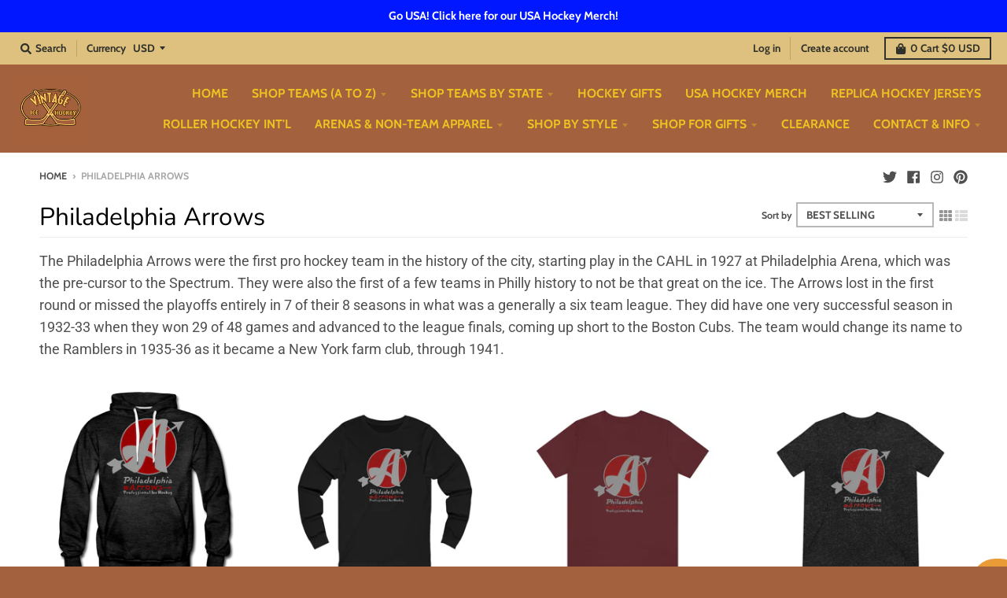

--- FILE ---
content_type: text/html; charset=utf-8
request_url: https://vintageicehockey.com/collections/philadelphia-arrows
body_size: 88251
content:
<!doctype html>
<!--[if IE 8]><html class="no-js lt-ie9" lang="en"> <![endif]-->
<!--[if IE 9 ]><html class="ie9 no-js"> <![endif]-->
<!--[if (gt IE 9)|!(IE)]><!--> <html class="no-js" lang="en"> <!--<![endif]-->
<head>
<script src="https://sapi.negate.io/script/8k/4YfKKCh8oGgkruxUgAw==?shop=vintage-ice-hockey.myshopify.com"></script><!-- Google Tag Manager -->
<script>(function(w,d,s,l,i){w[l]=w[l]||[];w[l].push({'gtm.start':
new Date().getTime(),event:'gtm.js'});var f=d.getElementsByTagName(s)[0],
j=d.createElement(s),dl=l!='dataLayer'?'&l='+l:'';j.async=true;j.src=
'https://www.googletagmanager.com/gtm.js?id='+i+dl;f.parentNode.insertBefore(j,f);
})(window,document,'script','dataLayer','GTM-WX75P5K');</script>
<!-- End Google Tag Manager -->



  <meta name="p:domain_verify" content="d0943d899aaea29bf295751c42d6cd7a"/>
   <meta charset="utf-8">
  <meta http-equiv="X-UA-Compatible" content="IE=edge,chrome=1">
  <link rel="canonical" href="https://vintageicehockey.com/collections/philadelphia-arrows">
  <meta name="viewport" content="width=device-width,initial-scale=1">
  <meta name="theme-color" content="#a3613d">

  
  <link rel="apple-touch-icon" sizes="180x180" href="//vintageicehockey.com/cdn/shop/files/Vintage-Ice-Hockey-Logo-sm_180x180.gif?v=1613780530">
  <link rel="icon" type="image/png" sizes="32x32" href="//vintageicehockey.com/cdn/shop/files/Vintage-Ice-Hockey-Logo-sm_32x32.gif?v=1613780530">
  <link rel="icon" type="image/png" sizes="16x16" href="//vintageicehockey.com/cdn/shop/files/Vintage-Ice-Hockey-Logo-sm_16x16.gif?v=1613780530">
  <link rel="mask-icon" color="#a3613d">
  

  <title>
    Philadelphia Arrows &ndash; Vintage Ice Hockey
  </title>

  
    <meta name="description" content="The Philadelphia Arrows were the first pro hockey team in the history of the city, starting play in the CAHL in 1927 at Philadelphia Arena, which was the pre-cursor to the Spectrum. They were also the first of a few teams in Philly history to not be that great on the ice. The Arrows lost in the first round or missed th">
  

  <meta property="og:site_name" content="Vintage Ice Hockey">
<meta property="og:url" content="https://vintageicehockey.com/collections/philadelphia-arrows">
<meta property="og:title" content="Philadelphia Arrows">
<meta property="og:type" content="product.group">
<meta property="og:description" content="The Philadelphia Arrows were the first pro hockey team in the history of the city, starting play in the CAHL in 1927 at Philadelphia Arena, which was the pre-cursor to the Spectrum. They were also the first of a few teams in Philly history to not be that great on the ice. The Arrows lost in the first round or missed th">

<meta name="twitter:site" content="@vintageicehky">
<meta name="twitter:card" content="summary_large_image">
<meta name="twitter:title" content="Philadelphia Arrows">
<meta name="twitter:description" content="The Philadelphia Arrows were the first pro hockey team in the history of the city, starting play in the CAHL in 1927 at Philadelphia Arena, which was the pre-cursor to the Spectrum. They were also the first of a few teams in Philly history to not be that great on the ice. The Arrows lost in the first round or missed th">


  <script>window.performance && window.performance.mark && window.performance.mark('shopify.content_for_header.start');</script><meta name="google-site-verification" content="8P52m1lUsJxhdFpqJ-GcFCCcu32Pjh8dvsaStKrWgdw">
<meta id="shopify-digital-wallet" name="shopify-digital-wallet" content="/25364594766/digital_wallets/dialog">
<meta name="shopify-checkout-api-token" content="13fc28ec91b7653287d880a30078270d">
<meta id="in-context-paypal-metadata" data-shop-id="25364594766" data-venmo-supported="false" data-environment="production" data-locale="en_US" data-paypal-v4="true" data-currency="USD">
<link rel="alternate" type="application/atom+xml" title="Feed" href="/collections/philadelphia-arrows.atom" />
<link rel="alternate" type="application/json+oembed" href="https://vintageicehockey.com/collections/philadelphia-arrows.oembed">
<script async="async" src="/checkouts/internal/preloads.js?locale=en-US"></script>
<link rel="preconnect" href="https://shop.app" crossorigin="anonymous">
<script async="async" src="https://shop.app/checkouts/internal/preloads.js?locale=en-US&shop_id=25364594766" crossorigin="anonymous"></script>
<script id="apple-pay-shop-capabilities" type="application/json">{"shopId":25364594766,"countryCode":"US","currencyCode":"USD","merchantCapabilities":["supports3DS"],"merchantId":"gid:\/\/shopify\/Shop\/25364594766","merchantName":"Vintage Ice Hockey","requiredBillingContactFields":["postalAddress","email","phone"],"requiredShippingContactFields":["postalAddress","email","phone"],"shippingType":"shipping","supportedNetworks":["visa","masterCard","amex","discover","elo","jcb"],"total":{"type":"pending","label":"Vintage Ice Hockey","amount":"1.00"},"shopifyPaymentsEnabled":true,"supportsSubscriptions":true}</script>
<script id="shopify-features" type="application/json">{"accessToken":"13fc28ec91b7653287d880a30078270d","betas":["rich-media-storefront-analytics"],"domain":"vintageicehockey.com","predictiveSearch":true,"shopId":25364594766,"locale":"en"}</script>
<script>var Shopify = Shopify || {};
Shopify.shop = "vintage-ice-hockey.myshopify.com";
Shopify.locale = "en";
Shopify.currency = {"active":"USD","rate":"1.0"};
Shopify.country = "US";
Shopify.theme = {"name":"District - Voltage (post 01-21-2021) with Insta...","id":121647431758,"schema_name":"District","schema_version":"3.4.0","theme_store_id":735,"role":"main"};
Shopify.theme.handle = "null";
Shopify.theme.style = {"id":null,"handle":null};
Shopify.cdnHost = "vintageicehockey.com/cdn";
Shopify.routes = Shopify.routes || {};
Shopify.routes.root = "/";</script>
<script type="module">!function(o){(o.Shopify=o.Shopify||{}).modules=!0}(window);</script>
<script>!function(o){function n(){var o=[];function n(){o.push(Array.prototype.slice.apply(arguments))}return n.q=o,n}var t=o.Shopify=o.Shopify||{};t.loadFeatures=n(),t.autoloadFeatures=n()}(window);</script>
<script>
  window.ShopifyPay = window.ShopifyPay || {};
  window.ShopifyPay.apiHost = "shop.app\/pay";
  window.ShopifyPay.redirectState = null;
</script>
<script id="shop-js-analytics" type="application/json">{"pageType":"collection"}</script>
<script defer="defer" async type="module" src="//vintageicehockey.com/cdn/shopifycloud/shop-js/modules/v2/client.init-shop-cart-sync_BT-GjEfc.en.esm.js"></script>
<script defer="defer" async type="module" src="//vintageicehockey.com/cdn/shopifycloud/shop-js/modules/v2/chunk.common_D58fp_Oc.esm.js"></script>
<script defer="defer" async type="module" src="//vintageicehockey.com/cdn/shopifycloud/shop-js/modules/v2/chunk.modal_xMitdFEc.esm.js"></script>
<script type="module">
  await import("//vintageicehockey.com/cdn/shopifycloud/shop-js/modules/v2/client.init-shop-cart-sync_BT-GjEfc.en.esm.js");
await import("//vintageicehockey.com/cdn/shopifycloud/shop-js/modules/v2/chunk.common_D58fp_Oc.esm.js");
await import("//vintageicehockey.com/cdn/shopifycloud/shop-js/modules/v2/chunk.modal_xMitdFEc.esm.js");

  window.Shopify.SignInWithShop?.initShopCartSync?.({"fedCMEnabled":true,"windoidEnabled":true});

</script>
<script>
  window.Shopify = window.Shopify || {};
  if (!window.Shopify.featureAssets) window.Shopify.featureAssets = {};
  window.Shopify.featureAssets['shop-js'] = {"shop-cart-sync":["modules/v2/client.shop-cart-sync_DZOKe7Ll.en.esm.js","modules/v2/chunk.common_D58fp_Oc.esm.js","modules/v2/chunk.modal_xMitdFEc.esm.js"],"init-fed-cm":["modules/v2/client.init-fed-cm_B6oLuCjv.en.esm.js","modules/v2/chunk.common_D58fp_Oc.esm.js","modules/v2/chunk.modal_xMitdFEc.esm.js"],"shop-cash-offers":["modules/v2/client.shop-cash-offers_D2sdYoxE.en.esm.js","modules/v2/chunk.common_D58fp_Oc.esm.js","modules/v2/chunk.modal_xMitdFEc.esm.js"],"shop-login-button":["modules/v2/client.shop-login-button_QeVjl5Y3.en.esm.js","modules/v2/chunk.common_D58fp_Oc.esm.js","modules/v2/chunk.modal_xMitdFEc.esm.js"],"pay-button":["modules/v2/client.pay-button_DXTOsIq6.en.esm.js","modules/v2/chunk.common_D58fp_Oc.esm.js","modules/v2/chunk.modal_xMitdFEc.esm.js"],"shop-button":["modules/v2/client.shop-button_DQZHx9pm.en.esm.js","modules/v2/chunk.common_D58fp_Oc.esm.js","modules/v2/chunk.modal_xMitdFEc.esm.js"],"avatar":["modules/v2/client.avatar_BTnouDA3.en.esm.js"],"init-windoid":["modules/v2/client.init-windoid_CR1B-cfM.en.esm.js","modules/v2/chunk.common_D58fp_Oc.esm.js","modules/v2/chunk.modal_xMitdFEc.esm.js"],"init-shop-for-new-customer-accounts":["modules/v2/client.init-shop-for-new-customer-accounts_C_vY_xzh.en.esm.js","modules/v2/client.shop-login-button_QeVjl5Y3.en.esm.js","modules/v2/chunk.common_D58fp_Oc.esm.js","modules/v2/chunk.modal_xMitdFEc.esm.js"],"init-shop-email-lookup-coordinator":["modules/v2/client.init-shop-email-lookup-coordinator_BI7n9ZSv.en.esm.js","modules/v2/chunk.common_D58fp_Oc.esm.js","modules/v2/chunk.modal_xMitdFEc.esm.js"],"init-shop-cart-sync":["modules/v2/client.init-shop-cart-sync_BT-GjEfc.en.esm.js","modules/v2/chunk.common_D58fp_Oc.esm.js","modules/v2/chunk.modal_xMitdFEc.esm.js"],"shop-toast-manager":["modules/v2/client.shop-toast-manager_DiYdP3xc.en.esm.js","modules/v2/chunk.common_D58fp_Oc.esm.js","modules/v2/chunk.modal_xMitdFEc.esm.js"],"init-customer-accounts":["modules/v2/client.init-customer-accounts_D9ZNqS-Q.en.esm.js","modules/v2/client.shop-login-button_QeVjl5Y3.en.esm.js","modules/v2/chunk.common_D58fp_Oc.esm.js","modules/v2/chunk.modal_xMitdFEc.esm.js"],"init-customer-accounts-sign-up":["modules/v2/client.init-customer-accounts-sign-up_iGw4briv.en.esm.js","modules/v2/client.shop-login-button_QeVjl5Y3.en.esm.js","modules/v2/chunk.common_D58fp_Oc.esm.js","modules/v2/chunk.modal_xMitdFEc.esm.js"],"shop-follow-button":["modules/v2/client.shop-follow-button_CqMgW2wH.en.esm.js","modules/v2/chunk.common_D58fp_Oc.esm.js","modules/v2/chunk.modal_xMitdFEc.esm.js"],"checkout-modal":["modules/v2/client.checkout-modal_xHeaAweL.en.esm.js","modules/v2/chunk.common_D58fp_Oc.esm.js","modules/v2/chunk.modal_xMitdFEc.esm.js"],"shop-login":["modules/v2/client.shop-login_D91U-Q7h.en.esm.js","modules/v2/chunk.common_D58fp_Oc.esm.js","modules/v2/chunk.modal_xMitdFEc.esm.js"],"lead-capture":["modules/v2/client.lead-capture_BJmE1dJe.en.esm.js","modules/v2/chunk.common_D58fp_Oc.esm.js","modules/v2/chunk.modal_xMitdFEc.esm.js"],"payment-terms":["modules/v2/client.payment-terms_Ci9AEqFq.en.esm.js","modules/v2/chunk.common_D58fp_Oc.esm.js","modules/v2/chunk.modal_xMitdFEc.esm.js"]};
</script>
<script>(function() {
  var isLoaded = false;
  function asyncLoad() {
    if (isLoaded) return;
    isLoaded = true;
    var urls = ["\/\/dyuszqdfuyvqq.cloudfront.net\/packs\/mf_embed_v8.js?mf_token=c541421b-d235-48cf-9907-70f98ff5fbea\u0026shop=vintage-ice-hockey.myshopify.com","https:\/\/productoptions.w3apps.co\/js\/options.js?shop=vintage-ice-hockey.myshopify.com","https:\/\/static.affiliatly.com\/shopify\/v3\/shopify.js?affiliatly_code=AF-1029140\u0026shop=vintage-ice-hockey.myshopify.com","\/\/cdn.shopify.com\/proxy\/c2e3c4b6e9104cb0d41a4d613f34a1623139f36799ba1ab0dff1155b4e6cad91\/static.cdn.printful.com\/static\/js\/external\/shopify-product-customizer.js?v=0.28\u0026shop=vintage-ice-hockey.myshopify.com\u0026sp-cache-control=cHVibGljLCBtYXgtYWdlPTkwMA","https:\/\/edge.personalizer.io\/storefront\/2.0.0\/js\/shopify\/storefront.min.js?key=ksuop-bi6c2m9ls1n1k-rcedb\u0026shop=vintage-ice-hockey.myshopify.com","https:\/\/d26ky332zktp97.cloudfront.net\/shops\/3mpxC6Pjbdp2wvqSf\/colibrius-m.js?shop=vintage-ice-hockey.myshopify.com","https:\/\/cdn.attn.tv\/vintageicehockey\/dtag.js?shop=vintage-ice-hockey.myshopify.com"];
    for (var i = 0; i < urls.length; i++) {
      var s = document.createElement('script');
      s.type = 'text/javascript';
      s.async = true;
      s.src = urls[i];
      var x = document.getElementsByTagName('script')[0];
      x.parentNode.insertBefore(s, x);
    }
  };
  if(window.attachEvent) {
    window.attachEvent('onload', asyncLoad);
  } else {
    window.addEventListener('load', asyncLoad, false);
  }
})();</script>
<script id="__st">var __st={"a":25364594766,"offset":-18000,"reqid":"62278473-1e40-49f6-8c9a-2a750356f6b4-1769248418","pageurl":"vintageicehockey.com\/collections\/philadelphia-arrows","u":"474593105d1c","p":"collection","rtyp":"collection","rid":165263769678};</script>
<script>window.ShopifyPaypalV4VisibilityTracking = true;</script>
<script id="captcha-bootstrap">!function(){'use strict';const t='contact',e='account',n='new_comment',o=[[t,t],['blogs',n],['comments',n],[t,'customer']],c=[[e,'customer_login'],[e,'guest_login'],[e,'recover_customer_password'],[e,'create_customer']],r=t=>t.map((([t,e])=>`form[action*='/${t}']:not([data-nocaptcha='true']) input[name='form_type'][value='${e}']`)).join(','),a=t=>()=>t?[...document.querySelectorAll(t)].map((t=>t.form)):[];function s(){const t=[...o],e=r(t);return a(e)}const i='password',u='form_key',d=['recaptcha-v3-token','g-recaptcha-response','h-captcha-response',i],f=()=>{try{return window.sessionStorage}catch{return}},m='__shopify_v',_=t=>t.elements[u];function p(t,e,n=!1){try{const o=window.sessionStorage,c=JSON.parse(o.getItem(e)),{data:r}=function(t){const{data:e,action:n}=t;return t[m]||n?{data:e,action:n}:{data:t,action:n}}(c);for(const[e,n]of Object.entries(r))t.elements[e]&&(t.elements[e].value=n);n&&o.removeItem(e)}catch(o){console.error('form repopulation failed',{error:o})}}const l='form_type',E='cptcha';function T(t){t.dataset[E]=!0}const w=window,h=w.document,L='Shopify',v='ce_forms',y='captcha';let A=!1;((t,e)=>{const n=(g='f06e6c50-85a8-45c8-87d0-21a2b65856fe',I='https://cdn.shopify.com/shopifycloud/storefront-forms-hcaptcha/ce_storefront_forms_captcha_hcaptcha.v1.5.2.iife.js',D={infoText:'Protected by hCaptcha',privacyText:'Privacy',termsText:'Terms'},(t,e,n)=>{const o=w[L][v],c=o.bindForm;if(c)return c(t,g,e,D).then(n);var r;o.q.push([[t,g,e,D],n]),r=I,A||(h.body.append(Object.assign(h.createElement('script'),{id:'captcha-provider',async:!0,src:r})),A=!0)});var g,I,D;w[L]=w[L]||{},w[L][v]=w[L][v]||{},w[L][v].q=[],w[L][y]=w[L][y]||{},w[L][y].protect=function(t,e){n(t,void 0,e),T(t)},Object.freeze(w[L][y]),function(t,e,n,w,h,L){const[v,y,A,g]=function(t,e,n){const i=e?o:[],u=t?c:[],d=[...i,...u],f=r(d),m=r(i),_=r(d.filter((([t,e])=>n.includes(e))));return[a(f),a(m),a(_),s()]}(w,h,L),I=t=>{const e=t.target;return e instanceof HTMLFormElement?e:e&&e.form},D=t=>v().includes(t);t.addEventListener('submit',(t=>{const e=I(t);if(!e)return;const n=D(e)&&!e.dataset.hcaptchaBound&&!e.dataset.recaptchaBound,o=_(e),c=g().includes(e)&&(!o||!o.value);(n||c)&&t.preventDefault(),c&&!n&&(function(t){try{if(!f())return;!function(t){const e=f();if(!e)return;const n=_(t);if(!n)return;const o=n.value;o&&e.removeItem(o)}(t);const e=Array.from(Array(32),(()=>Math.random().toString(36)[2])).join('');!function(t,e){_(t)||t.append(Object.assign(document.createElement('input'),{type:'hidden',name:u})),t.elements[u].value=e}(t,e),function(t,e){const n=f();if(!n)return;const o=[...t.querySelectorAll(`input[type='${i}']`)].map((({name:t})=>t)),c=[...d,...o],r={};for(const[a,s]of new FormData(t).entries())c.includes(a)||(r[a]=s);n.setItem(e,JSON.stringify({[m]:1,action:t.action,data:r}))}(t,e)}catch(e){console.error('failed to persist form',e)}}(e),e.submit())}));const S=(t,e)=>{t&&!t.dataset[E]&&(n(t,e.some((e=>e===t))),T(t))};for(const o of['focusin','change'])t.addEventListener(o,(t=>{const e=I(t);D(e)&&S(e,y())}));const B=e.get('form_key'),M=e.get(l),P=B&&M;t.addEventListener('DOMContentLoaded',(()=>{const t=y();if(P)for(const e of t)e.elements[l].value===M&&p(e,B);[...new Set([...A(),...v().filter((t=>'true'===t.dataset.shopifyCaptcha))])].forEach((e=>S(e,t)))}))}(h,new URLSearchParams(w.location.search),n,t,e,['guest_login'])})(!0,!0)}();</script>
<script integrity="sha256-4kQ18oKyAcykRKYeNunJcIwy7WH5gtpwJnB7kiuLZ1E=" data-source-attribution="shopify.loadfeatures" defer="defer" src="//vintageicehockey.com/cdn/shopifycloud/storefront/assets/storefront/load_feature-a0a9edcb.js" crossorigin="anonymous"></script>
<script crossorigin="anonymous" defer="defer" src="//vintageicehockey.com/cdn/shopifycloud/storefront/assets/shopify_pay/storefront-65b4c6d7.js?v=20250812"></script>
<script data-source-attribution="shopify.dynamic_checkout.dynamic.init">var Shopify=Shopify||{};Shopify.PaymentButton=Shopify.PaymentButton||{isStorefrontPortableWallets:!0,init:function(){window.Shopify.PaymentButton.init=function(){};var t=document.createElement("script");t.src="https://vintageicehockey.com/cdn/shopifycloud/portable-wallets/latest/portable-wallets.en.js",t.type="module",document.head.appendChild(t)}};
</script>
<script data-source-attribution="shopify.dynamic_checkout.buyer_consent">
  function portableWalletsHideBuyerConsent(e){var t=document.getElementById("shopify-buyer-consent"),n=document.getElementById("shopify-subscription-policy-button");t&&n&&(t.classList.add("hidden"),t.setAttribute("aria-hidden","true"),n.removeEventListener("click",e))}function portableWalletsShowBuyerConsent(e){var t=document.getElementById("shopify-buyer-consent"),n=document.getElementById("shopify-subscription-policy-button");t&&n&&(t.classList.remove("hidden"),t.removeAttribute("aria-hidden"),n.addEventListener("click",e))}window.Shopify?.PaymentButton&&(window.Shopify.PaymentButton.hideBuyerConsent=portableWalletsHideBuyerConsent,window.Shopify.PaymentButton.showBuyerConsent=portableWalletsShowBuyerConsent);
</script>
<script data-source-attribution="shopify.dynamic_checkout.cart.bootstrap">document.addEventListener("DOMContentLoaded",(function(){function t(){return document.querySelector("shopify-accelerated-checkout-cart, shopify-accelerated-checkout")}if(t())Shopify.PaymentButton.init();else{new MutationObserver((function(e,n){t()&&(Shopify.PaymentButton.init(),n.disconnect())})).observe(document.body,{childList:!0,subtree:!0})}}));
</script>
<link id="shopify-accelerated-checkout-styles" rel="stylesheet" media="screen" href="https://vintageicehockey.com/cdn/shopifycloud/portable-wallets/latest/accelerated-checkout-backwards-compat.css" crossorigin="anonymous">
<style id="shopify-accelerated-checkout-cart">
        #shopify-buyer-consent {
  margin-top: 1em;
  display: inline-block;
  width: 100%;
}

#shopify-buyer-consent.hidden {
  display: none;
}

#shopify-subscription-policy-button {
  background: none;
  border: none;
  padding: 0;
  text-decoration: underline;
  font-size: inherit;
  cursor: pointer;
}

#shopify-subscription-policy-button::before {
  box-shadow: none;
}

      </style>

<script>window.performance && window.performance.mark && window.performance.mark('shopify.content_for_header.end');</script>

  <link href="//vintageicehockey.com/cdn/shop/t/19/assets/theme.scss.css?v=44266187813700783791764042349" rel="stylesheet" type="text/css" media="all" />

  

  <script>
    window.StyleHatch = window.StyleHatch || {};
    StyleHatch.Strings = {
      instagramAddToken: "Add your Instagram access token.",
      instagramInvalidToken: "The Instagram access token is invalid. Check to make sure you added the complete token.",
      instagramRateLimitToken: "Your store is currently over Instagram\u0026#39;s rate limit. Contact Style Hatch support for details.",
      addToCart: "Add to Cart",
      soldOut: "Sold Out",
      addressError: "Error looking up that address",
      addressNoResults: "No results for that address",
      addressQueryLimit: "You have exceeded the Google API usage limit. Consider upgrading to a \u003ca href=\"https:\/\/developers.google.com\/maps\/premium\/usage-limits\"\u003ePremium Plan\u003c\/a\u003e.",
      authError: "There was a problem authenticating your Google Maps account.",
      agreeNotice: "You must agree with the terms and conditions of sales to check out."
    }
    StyleHatch.currencyFormat = "${{amount}}";
    StyleHatch.ajaxCartEnable = false;
    StyleHatch.cartData = {"note":null,"attributes":{},"original_total_price":0,"total_price":0,"total_discount":0,"total_weight":0.0,"item_count":0,"items":[],"requires_shipping":false,"currency":"USD","items_subtotal_price":0,"cart_level_discount_applications":[],"checkout_charge_amount":0};
    // Post defer
    window.addEventListener('DOMContentLoaded', function() {
      (function( $ ) {
      

      
      
      })(jq223);
    });
    document.documentElement.className = document.documentElement.className.replace('no-js', 'js');
  </script>
  <script type="text/javascript">
    window.lazySizesConfig = window.lazySizesConfig || {};
    window.lazySizesConfig.loadMode = 1;
  </script>
  <!--[if (gt IE 9)|!(IE)]><!--><script src="//vintageicehockey.com/cdn/shop/t/19/assets/lazysizes.min.js?v=174097831579247140971648105173" async="async"></script><!--<![endif]-->
  <!--[if lte IE 9]><script src="//vintageicehockey.com/cdn/shop/t/19/assets/lazysizes.min.js?v=174097831579247140971648105173"></script><![endif]-->
  <!--[if (gt IE 9)|!(IE)]><!--><script src="//vintageicehockey.com/cdn/shop/t/19/assets/vendor.js?v=77013376826517269021648105187" defer="defer"></script><!--<![endif]-->
  <!--[if lte IE 9]><script src="//vintageicehockey.com/cdn/shop/t/19/assets/vendor.js?v=77013376826517269021648105187"></script><![endif]-->
  
    <script>
StyleHatch.currencyConverter = true;
StyleHatch.shopCurrency = 'USD';
StyleHatch.defaultCurrency = 'USD';
// Formatting
StyleHatch.currencyConverterFormat = 'money_with_currency_format';
StyleHatch.moneyWithCurrencyFormat = "${{amount}} USD";
StyleHatch.moneyFormat = "${{amount}}";
</script>
<!--[if (gt IE 9)|!(IE)]><!--><script src="//cdn.shopify.com/s/javascripts/currencies.js" defer="defer"></script><!--<![endif]-->
<!--[if lte IE 9]><script src="//cdn.shopify.com/s/javascripts/currencies.js"></script><![endif]-->
<!--[if (gt IE 9)|!(IE)]><!--><script src="//vintageicehockey.com/cdn/shop/t/19/assets/jquery.currencies.min.js?v=77578452014713473561648105172" defer="defer"></script><!--<![endif]-->
<!--[if lte IE 9]><script src="//vintageicehockey.com/cdn/shop/t/19/assets/jquery.currencies.min.js?v=77578452014713473561648105172"></script><![endif]-->

  
  <!--[if (gt IE 9)|!(IE)]><!--><script src="//vintageicehockey.com/cdn/shop/t/19/assets/theme.min.js?v=182636769515098074571648105186" defer="defer"></script><!--<![endif]-->
  <!--[if lte IE 9]><script src="//vintageicehockey.com/cdn/shop/t/19/assets/theme.min.js?v=182636769515098074571648105186"></script><![endif]-->

  
  <script type="text/javascript" src="https://edge.personalizer.io/storefront/2.0.0/js/shopify/storefront.min.js?key=dfesg-tof6r2oeg9zue1wmx1i-ajctf&shop=vintage-ice-hockey.myshopify.com"></script>
<script>
window.LimeSpot = window.LimeSpot === undefined ? {} : LimeSpot;
LimeSpot.PageInfo = { Type: "Collection", ReferenceIdentifier: "165263769678", Personalized: false };

LimeSpot.StoreInfo = { Theme: "District - Voltage (post 01-21-2021) with Insta..." };


LimeSpot.CartItems = [];
</script>





  
  <style>
    .options-hidden { display:none; }
  </style>


                  <script src="//vintageicehockey.com/cdn/shop/t/19/assets/bss-file-configdata.js?v=92111180764917626421694955694" type="text/javascript"></script> <script src="//vintageicehockey.com/cdn/shop/t/19/assets/bss-file-configdata-banner.js?v=151034973688681356691688777622" type="text/javascript"></script> <script src="//vintageicehockey.com/cdn/shop/t/19/assets/bss-file-configdata-popup.js?v=173992696638277510541688777623" type="text/javascript"></script><script>
                if (typeof BSS_PL == 'undefined') {
                    var BSS_PL = {};
                }
                var bssPlApiServer = "https://product-labels-pro.bsscommerce.com";
                BSS_PL.customerTags = 'null';
                BSS_PL.customerId = 'null';
                BSS_PL.configData = configDatas;
                BSS_PL.configDataBanner = configDataBanners ? configDataBanners : [];
                BSS_PL.configDataPopup = configDataPopups ? configDataPopups : [];
                BSS_PL.storeId = 24459;
                BSS_PL.currentPlan = "five_usd";
                BSS_PL.storeIdCustomOld = "10678";
                BSS_PL.storeIdOldWIthPriority = "12200";
                BSS_PL.apiServerProduction = "https://product-labels-pro.bsscommerce.com";
                
                BSS_PL.integration = {"laiReview":{"status":0,"config":[]}}
                </script>
            <style>
.homepage-slideshow .slick-slide .bss_pl_img {
    visibility: hidden !important;
}
</style>
                    <script> window.sd__PreorderUniqueData ={"preorderSetting":{"pre_badges":"No","force_preorder":null,"badge_text":"Pre-Order","badge_bk":"FF1919","badge_color":"ffffff","badgeShape":"Rectangle","badgePosition":"top_right","badge_text_size":"11","animateclass":"hvr-buzz","global_preorderlimit":"","button_text":"Pre-order Now!","button_message":"Available for a limited time!","nopreordermessage":"Not Available","mode":"hover","position":"","button_color":"#FFBA1A","button_text_color":"#000000","button_text_size":"15px","button_font_weight":"normal","button_width":"100%","button_top_margin":"5px","button_radius":"0px","tooltip_bkcolor":"#000000","tooltip_opt":"Yes","tooltip_textcolor":"#FFFFFF","custom_note":"Pre-Order Item - ships in 8-12 weeks","custom_note_label":"Note:","qty_limit":"25","qty_check":"Yes","error_customer_msg":"Sorry..!! This much quantity is not available. You can avail maximum <PROQTY>","enable_country":"","location_enable":"No","error_message_geo":"Sorry !!! No Pre-Order available at this location.","mandatory_for_customers":"No","customer_delivery_date_feature":"No","customer_delivery_time_feature":"No","customer_delivery_label":"Schedule Delivery"},"developerSetting":{"formselector":"#AddToCartForm-product-template form[action=\"\/cart\/add\"]","buttonselector":"button[name=\"add\"]","variantselector1":".single-option-radio input[type=\"radio\"]","variantselector2":"input[name=\"quantity\"]","variantselector3":"","tags_badges":"","badges_allpages":"","badges_allpages_hide_attr":"","checkoutattr":"input[name=\"checkout\"], button[name=\"checkout\"]","subtotalclass":"","partialtext":"Partial Deposit:","remainingtext":"Due Balance:","drawerbuttonattr":"#drawer input[name=\"checkout\"], #drawer button[name=\"checkout\"], .Drawer button[name=\"checkout\"]","drawersubtotal":"","drawerevents":".sd_preorder, header a[href=\"\/cart\"]","remainingenable":"No"},"generalSetting":{"counter_theme":"sd_counter3","comingsoontext":"Coming Soon!","notify_autosent":"no_disable","coupon_option":"No","account_coupon":"No","auto_coupon":"No","shipping1":"No","shipping2":"No","tax_1":"No","tax_2":"No","com_badges":null,"com_badge_text":"Coming-Soon","com_badge_bk":"FF1919","com_badge_color":"ffff","com_badge_text_size":"11px","comBadgeShape":"Rectangle","comBadgePosition":"top_right","enable_favicon":"No","favbgcolor":"FFFFFF","favtxtcolor":"FFFFFF","preorder_mode":"mode1","global_preorderlimit":"","mixed_cart":"Yes","mixed_cart_mode":"popup","mixed_cart_heading":"Warning: you have pre-order and in-stock products in the same cart","mixed_cart_content":"Please note that pre-order items will ship in 8-12 weeks while in stock items will ship soon. ","counter_days":"Days","counter_hours":"Hours","counter_minutes":"Minutes","counter_seconds":"Seconds"},"notifySetting":{"enablenotify":"No","notify_type":"slide","notifylinktext":"Notify me","sd_notifybuttontext":"Notify me","notifylinktextcolor":"000","notifylink_bkcolor":"fff","notify_textalign":"left","notify_link_txtsize":"14","notify_link_deco":"underline","notify_link_weight":"normal","en_inject":"No","selectinject":"Inject after","injectevent":"CLASS","injectvalue":"sd-advanced-preorder"},"partialSettings":{"payment_type_text":"Payment Type","full_partial":"Yes","fullpay_text":"Preorder","partialpay_text":"Partial Payment","cart_total":"No","total_text":"Partial Cart","checkout_text":"Partial Checkout","note_checkout1":"Initial Partial Payment (Check \"My Account\" page in store for balance payment)","note_checkout2":"Final Partial Payment","full_note_checkout":"Pay initial payment -","partial_cart":"No","partial_msg_txt":"","account_login":"disabled","fullpay_message_text":"Pay full payment - ","partialpay_message_text":"Pay initial payment - ","fullpaybtntext":"Pay Full","partialpaybtntext":"Pay Partial","par_badges":"No","par_badge_text":"Partial-Order","par_badge_bk":"FF1919","par_badge_color":"ffff","par_badge_text_size":"11px","enabletimer":"No","timermsg":"Hurry Up..!! Your cart will be lost in ","timertextcolor":"000","timerbkg":"ddd","timeralign":"left","timertextweight":"normal","timer":"20","timer_border":"none","timerborderpx":"1","timerbordercolor":"000","custom_priceonoff":"No","custom_paytext":"Custom Price"},"AccountPageSetting":{"float_button":"No"},"app":{"appenable":"Yes","memberplan":"normal","status_activation":"active","p_status_activation":null,"advanced_premium":null,"today_date_time":"2026-01-24","today_time":"04:53"}}</script>
                    
<script type="text/javascript">
    (function(c,l,a,r,i,t,y){
        c[a]=c[a]||function(){(c[a].q=c[a].q||[]).push(arguments)};
        t=l.createElement(r);t.async=1;t.src="https://www.clarity.ms/tag/"+i;
        y=l.getElementsByTagName(r)[0];y.parentNode.insertBefore(t,y);
    })(window, document, "clarity", "script", "ecay0jyq6m");
</script>
<!-- Global site tag (gtag.js) - Google Ads: 723468801 -->
<script async src="https://www.googletagmanager.com/gtag/js?id=AW-723468801"></script>
<script>
  window.dataLayer = window.dataLayer || [];
  function gtag(){dataLayer.push(arguments);}
  gtag('js', new Date());

  gtag('config', 'AW-723468801');
</script>
<!-- end google tag>



























































<!-- BEGIN app block: shopify://apps/geo-pro-geolocation/blocks/geopro/16fc5313-7aee-4e90-ac95-f50fc7c8b657 --><!-- This snippet is used to load Geo:Pro data on the storefront -->
<meta class='geo-ip' content='[base64]'>
<!-- This snippet initializes the plugin -->
<script async>
  try {
    const loadGeoPro=()=>{let e=e=>{if(!e||e.isCrawler||"success"!==e.message){window.geopro_cancel="1";return}let o=e.isAdmin?"el-geoip-location-admin":"el-geoip-location",s=Date.now()+864e5;localStorage.setItem(o,JSON.stringify({value:e.data,expires:s})),e.isAdmin&&localStorage.setItem("el-geoip-admin",JSON.stringify({value:"1",expires:s}))},o=new XMLHttpRequest;o.open("GET","https://geo.geoproapp.com?x-api-key=91e359ab7-2b63-539e-1de2-c4bf731367a7",!0),o.responseType="json",o.onload=()=>e(200===o.status?o.response:null),o.send()},load=!["el-geoip-location-admin","el-geoip-location"].some(e=>{try{let o=JSON.parse(localStorage.getItem(e));return o&&o.expires>Date.now()}catch(s){return!1}});load&&loadGeoPro();
  } catch(e) {
    console.warn('Geo:Pro error', e);
    window.geopro_cancel = '1';
  }
</script>
<script src="https://cdn.shopify.com/extensions/019b746b-26da-7a64-a671-397924f34f11/easylocation-195/assets/easylocation-storefront.min.js" type="text/javascript" async></script>


<!-- END app block --><!-- BEGIN app block: shopify://apps/hulk-form-builder/blocks/app-embed/b6b8dd14-356b-4725-a4ed-77232212b3c3 --><!-- BEGIN app snippet: hulkapps-formbuilder-theme-ext --><script type="text/javascript">
  
  if (typeof window.formbuilder_customer != "object") {
        window.formbuilder_customer = {}
  }

  window.hulkFormBuilder = {
    form_data: {},
    shop_data: {"shop_0L3hLsdq1dwBicpLwggy0Q":{"shop_uuid":"0L3hLsdq1dwBicpLwggy0Q","shop_timezone":"America\/New_York","shop_id":82935,"shop_is_after_submit_enabled":true,"shop_shopify_plan":"Shopify","shop_shopify_domain":"vintage-ice-hockey.myshopify.com","shop_created_at":"2023-04-26T20:01:18.833Z","is_skip_metafield":false,"shop_deleted":false,"shop_disabled":false}},
    settings_data: {"shop_settings":{"shop_customise_msgs":[],"default_customise_msgs":{"is_required":"is required","thank_you":"Thank you! The form was submitted successfully.","processing":"Processing...","valid_data":"Please provide valid data","valid_email":"Provide valid email format","valid_tags":"HTML Tags are not allowed","valid_phone":"Provide valid phone number","valid_captcha":"Please provide valid captcha response","valid_url":"Provide valid URL","only_number_alloud":"Provide valid number in","number_less":"must be less than","number_more":"must be more than","image_must_less":"Image must be less than 20MB","image_number":"Images allowed","image_extension":"Invalid extension! Please provide image file","error_image_upload":"Error in image upload. Please try again.","error_file_upload":"Error in file upload. Please try again.","your_response":"Your response","error_form_submit":"Error occur.Please try again after sometime.","email_submitted":"Form with this email is already submitted","invalid_email_by_zerobounce":"The email address you entered appears to be invalid. Please check it and try again.","download_file":"Download file","card_details_invalid":"Your card details are invalid","card_details":"Card details","please_enter_card_details":"Please enter card details","card_number":"Card number","exp_mm":"Exp MM","exp_yy":"Exp YY","crd_cvc":"CVV","payment_value":"Payment amount","please_enter_payment_amount":"Please enter payment amount","address1":"Address line 1","address2":"Address line 2","city":"City","province":"Province","zipcode":"Zip code","country":"Country","blocked_domain":"This form does not accept addresses from","file_must_less":"File must be less than 20MB","file_extension":"Invalid extension! Please provide file","only_file_number_alloud":"files allowed","previous":"Previous","next":"Next","must_have_a_input":"Please enter at least one field.","please_enter_required_data":"Please enter required data","atleast_one_special_char":"Include at least one special character","atleast_one_lowercase_char":"Include at least one lowercase character","atleast_one_uppercase_char":"Include at least one uppercase character","atleast_one_number":"Include at least one number","must_have_8_chars":"Must have 8 characters long","be_between_8_and_12_chars":"Be between 8 and 12 characters long","please_select":"Please Select","phone_submitted":"Form with this phone number is already submitted","user_res_parse_error":"Error while submitting the form","valid_same_values":"values must be same","product_choice_clear_selection":"Clear Selection","picture_choice_clear_selection":"Clear Selection","remove_all_for_file_image_upload":"Remove All","invalid_file_type_for_image_upload":"You can't upload files of this type.","invalid_file_type_for_signature_upload":"You can't upload files of this type.","max_files_exceeded_for_file_upload":"You can not upload any more files.","max_files_exceeded_for_image_upload":"You can not upload any more files.","file_already_exist":"File already uploaded","max_limit_exceed":"You have added the maximum number of text fields.","cancel_upload_for_file_upload":"Cancel upload","cancel_upload_for_image_upload":"Cancel upload","cancel_upload_for_signature_upload":"Cancel upload"},"shop_blocked_domains":[]}},
    features_data: {"shop_plan_features":{"shop_plan_features":["unlimited-forms","full-design-customization","export-form-submissions","multiple-recipients-for-form-submissions","multiple-admin-notifications","enable-captcha","unlimited-file-uploads","save-submitted-form-data","set-auto-response-message","conditional-logic","form-banner","save-as-draft-facility","include-user-response-in-admin-email","disable-form-submission","file-upload"]}},
    shop: null,
    shop_id: null,
    plan_features: null,
    validateDoubleQuotes: false,
    assets: {
      extraFunctions: "https://cdn.shopify.com/extensions/019bb5ee-ec40-7527-955d-c1b8751eb060/form-builder-by-hulkapps-50/assets/extra-functions.js",
      extraStyles: "https://cdn.shopify.com/extensions/019bb5ee-ec40-7527-955d-c1b8751eb060/form-builder-by-hulkapps-50/assets/extra-styles.css",
      bootstrapStyles: "https://cdn.shopify.com/extensions/019bb5ee-ec40-7527-955d-c1b8751eb060/form-builder-by-hulkapps-50/assets/theme-app-extension-bootstrap.css"
    },
    translations: {
      htmlTagNotAllowed: "HTML Tags are not allowed",
      sqlQueryNotAllowed: "SQL Queries are not allowed",
      doubleQuoteNotAllowed: "Double quotes are not allowed",
      vorwerkHttpWwwNotAllowed: "The words \u0026#39;http\u0026#39; and \u0026#39;www\u0026#39; are not allowed. Please remove them and try again.",
      maxTextFieldsReached: "You have added the maximum number of text fields.",
      avoidNegativeWords: "Avoid negative words: Don\u0026#39;t use negative words in your contact message.",
      customDesignOnly: "This form is for custom designs requests. For general inquiries please contact our team at info@stagheaddesigns.com",
      zerobounceApiErrorMsg: "We couldn\u0026#39;t verify your email due to a technical issue. Please try again later.",
    }

  }

  

  window.FbThemeAppExtSettingsHash = {}
  
</script><!-- END app snippet --><!-- END app block --><!-- BEGIN app block: shopify://apps/dr-cart-shipping-rates/blocks/instant-load/6fdcf202-26c0-4288-be36-8b389f5d262c --><!-- For self-installation -->
<script>(() => {const installerKey = 'docapp-shipping-auto-install'; const urlParams = new URLSearchParams(window.location.search); if (urlParams.get(installerKey)) {window.sessionStorage.setItem(installerKey, JSON.stringify({integrationId: urlParams.get('docapp-integration-id'), divClass: urlParams.get('docapp-install-class'), check: urlParams.get('docapp-check')}));}})();</script>
<script>(() => {const previewKey = 'docapp-shipping-test'; const urlParams = new URLSearchParams(window.location.search); if (urlParams.get(previewKey)) {window.sessionStorage.setItem(previewKey, JSON.stringify({active: true, integrationId: urlParams.get('docapp-shipping-inst-test')}));}})();</script>
<script>window.cartShippingCalculatorProAppBlock = true;</script>

<!-- App speed-up -->
<script id="docapp-shipping-speedup">
    (() => { if (window.cartShippingCalculatorProAppLoaded) return; let script = document.createElement('script'); script.src = "https://d1an1e2qw504lz.cloudfront.net/shop/js/cart-shipping-calculator-pro.min.js?shop=vintage-ice-hockey.myshopify.com"; document.getElementById('docapp-shipping-speedup').after(script); })();
</script>


<!-- END app block --><!-- BEGIN app block: shopify://apps/accessibility-spark-ada-wcag/blocks/widget/36895fac-ec38-47a0-807c-7397daa6ec4e --><script>
  (function () {
	var widgetSettings = null;
    if (!widgetSettings) {
      return;
    }
    var source = widgetSettings.source || 'https://acsbapp.com/apps/app/dist/js/app.js';
    delete widgetSettings.source;
    var sourceName = widgetSettings.sourceName || 'acsbJS';
    delete widgetSettings.sourceName;
    var statsUrl = widgetSettings.statsUrl;
    delete widgetSettings.statsUrl;
	var doNotCollectAnalytics = widgetSettings.doNotCollectAnalytics;
	delete widgetSettings.doNotCollectAnalytics;
    var s = document.createElement('script'),
    e = ! document.body ? document.querySelector('head') : document.body;
    s.src = source;
    s.async = true;
    s.onload = function() {
      if (typeof window[sourceName] !== 'undefined' && typeof window[sourceName].init === 'function') {
        window[sourceName].init(widgetSettings);
      }
    };
    e.appendChild(s);    

    if (doNotCollectAnalytics) {
	  return;
	}
    var sessName = 'acs_spark_sess';
    var sessId = window.sessionStorage && window.sessionStorage.getItem(sessName);
    if (!sessId) {
      var _id = (crypto && typeof crypto.randomUUID === 'function') ? crypto.randomUUID() : (new Date()).getTime().toString(36);
      window.sessionStorage.setItem(sessName, _id);
      var _url = 'https://app.accessibilityspark.com/sessions?shop=' + (window.Shopify && window.Shopify.shop || window.location.hostname);
      if (typeof navigator.sendBeacon === 'function') {
        navigator.sendBeacon(_url, '')
      } else {
        fetch(_url, { method: 'POST', keepalive: true });
      }
    }
  })()
</script>



<!-- END app block --><!-- BEGIN app block: shopify://apps/dr-stacked-discounts/blocks/instant-load/f428e1ae-8a34-4767-8189-f8339f3ab12b --><!-- For self-installation -->
<script>(() => {const installerKey = 'docapp-discount-auto-install'; const urlParams = new URLSearchParams(window.location.search); if (urlParams.get(installerKey)) {window.sessionStorage.setItem(installerKey, JSON.stringify({integrationId: urlParams.get('docapp-integration-id'), divClass: urlParams.get('docapp-install-class'), check: urlParams.get('docapp-check')}));}})();</script>
<script>(() => {const previewKey = 'docapp-discount-test'; const urlParams = new URLSearchParams(window.location.search); if (urlParams.get(previewKey)) {window.sessionStorage.setItem(previewKey, JSON.stringify({active: true, integrationId: urlParams.get('docapp-discount-inst-test')}));}})();</script>
<script>window.discountOnCartProAppBlock = true;</script>

<!-- App speed-up -->
<script id="docapp-discount-speedup">
    (() => { if (window.discountOnCartProAppLoaded) return; let script = document.createElement('script'); script.src = "https://d9fvwtvqz2fm1.cloudfront.net/shop/js/discount-on-cart-pro.min.js?shop=vintage-ice-hockey.myshopify.com"; document.getElementById('docapp-discount-speedup').after(script); })();
</script>


<!-- END app block --><!-- BEGIN app block: shopify://apps/littledata-the-data-layer/blocks/LittledataLayer/45a35ed8-a2b2-46c3-84fa-6f58497c5345 -->
    <script type="application/javascript">
      try {
        window.LittledataLayer = {
          ...({"betaTester":false,"productListLinksHaveImages":false,"productListLinksHavePrices":false,"debug":false,"hideBranding":false,"sendNoteAttributes":true,"ecommerce":{"impressions":[]},"version":"v11.0.1","transactionWatcherURL":"https://transactions.littledata.io","referralExclusion":"/(paypal|visa|MasterCard|clicksafe|arcot\\.com|geschuetzteinkaufen|checkout\\.shopify\\.com|checkout\\.rechargeapps\\.com|portal\\.afterpay\\.com|payfort)/","hasCustomPixel":false}),
          country: "US",
          language: "en",
          market: {
            id: 486309966,
            handle: "us"
          }
        }
        
      } catch {}

      
      console.log(`%cThis store uses Littledata 🚀 to automate its  setup and make better, data-driven decisions. Learn more at https://apps.shopify.com/littledata`,'color: #088f87;',);
      
    </script>
    
    
    
    
    
    
    
    


<!-- END app block --><!-- BEGIN app block: shopify://apps/seowill-redirects/blocks/brokenlink-404/cc7b1996-e567-42d0-8862-356092041863 -->
<script type="text/javascript">
    !function(t){var e={};function r(n){if(e[n])return e[n].exports;var o=e[n]={i:n,l:!1,exports:{}};return t[n].call(o.exports,o,o.exports,r),o.l=!0,o.exports}r.m=t,r.c=e,r.d=function(t,e,n){r.o(t,e)||Object.defineProperty(t,e,{enumerable:!0,get:n})},r.r=function(t){"undefined"!==typeof Symbol&&Symbol.toStringTag&&Object.defineProperty(t,Symbol.toStringTag,{value:"Module"}),Object.defineProperty(t,"__esModule",{value:!0})},r.t=function(t,e){if(1&e&&(t=r(t)),8&e)return t;if(4&e&&"object"===typeof t&&t&&t.__esModule)return t;var n=Object.create(null);if(r.r(n),Object.defineProperty(n,"default",{enumerable:!0,value:t}),2&e&&"string"!=typeof t)for(var o in t)r.d(n,o,function(e){return t[e]}.bind(null,o));return n},r.n=function(t){var e=t&&t.__esModule?function(){return t.default}:function(){return t};return r.d(e,"a",e),e},r.o=function(t,e){return Object.prototype.hasOwnProperty.call(t,e)},r.p="",r(r.s=11)}([function(t,e,r){"use strict";var n=r(2),o=Object.prototype.toString;function i(t){return"[object Array]"===o.call(t)}function a(t){return"undefined"===typeof t}function u(t){return null!==t&&"object"===typeof t}function s(t){return"[object Function]"===o.call(t)}function c(t,e){if(null!==t&&"undefined"!==typeof t)if("object"!==typeof t&&(t=[t]),i(t))for(var r=0,n=t.length;r<n;r++)e.call(null,t[r],r,t);else for(var o in t)Object.prototype.hasOwnProperty.call(t,o)&&e.call(null,t[o],o,t)}t.exports={isArray:i,isArrayBuffer:function(t){return"[object ArrayBuffer]"===o.call(t)},isBuffer:function(t){return null!==t&&!a(t)&&null!==t.constructor&&!a(t.constructor)&&"function"===typeof t.constructor.isBuffer&&t.constructor.isBuffer(t)},isFormData:function(t){return"undefined"!==typeof FormData&&t instanceof FormData},isArrayBufferView:function(t){return"undefined"!==typeof ArrayBuffer&&ArrayBuffer.isView?ArrayBuffer.isView(t):t&&t.buffer&&t.buffer instanceof ArrayBuffer},isString:function(t){return"string"===typeof t},isNumber:function(t){return"number"===typeof t},isObject:u,isUndefined:a,isDate:function(t){return"[object Date]"===o.call(t)},isFile:function(t){return"[object File]"===o.call(t)},isBlob:function(t){return"[object Blob]"===o.call(t)},isFunction:s,isStream:function(t){return u(t)&&s(t.pipe)},isURLSearchParams:function(t){return"undefined"!==typeof URLSearchParams&&t instanceof URLSearchParams},isStandardBrowserEnv:function(){return("undefined"===typeof navigator||"ReactNative"!==navigator.product&&"NativeScript"!==navigator.product&&"NS"!==navigator.product)&&("undefined"!==typeof window&&"undefined"!==typeof document)},forEach:c,merge:function t(){var e={};function r(r,n){"object"===typeof e[n]&&"object"===typeof r?e[n]=t(e[n],r):e[n]=r}for(var n=0,o=arguments.length;n<o;n++)c(arguments[n],r);return e},deepMerge:function t(){var e={};function r(r,n){"object"===typeof e[n]&&"object"===typeof r?e[n]=t(e[n],r):e[n]="object"===typeof r?t({},r):r}for(var n=0,o=arguments.length;n<o;n++)c(arguments[n],r);return e},extend:function(t,e,r){return c(e,(function(e,o){t[o]=r&&"function"===typeof e?n(e,r):e})),t},trim:function(t){return t.replace(/^\s*/,"").replace(/\s*$/,"")}}},function(t,e,r){t.exports=r(12)},function(t,e,r){"use strict";t.exports=function(t,e){return function(){for(var r=new Array(arguments.length),n=0;n<r.length;n++)r[n]=arguments[n];return t.apply(e,r)}}},function(t,e,r){"use strict";var n=r(0);function o(t){return encodeURIComponent(t).replace(/%40/gi,"@").replace(/%3A/gi,":").replace(/%24/g,"$").replace(/%2C/gi,",").replace(/%20/g,"+").replace(/%5B/gi,"[").replace(/%5D/gi,"]")}t.exports=function(t,e,r){if(!e)return t;var i;if(r)i=r(e);else if(n.isURLSearchParams(e))i=e.toString();else{var a=[];n.forEach(e,(function(t,e){null!==t&&"undefined"!==typeof t&&(n.isArray(t)?e+="[]":t=[t],n.forEach(t,(function(t){n.isDate(t)?t=t.toISOString():n.isObject(t)&&(t=JSON.stringify(t)),a.push(o(e)+"="+o(t))})))})),i=a.join("&")}if(i){var u=t.indexOf("#");-1!==u&&(t=t.slice(0,u)),t+=(-1===t.indexOf("?")?"?":"&")+i}return t}},function(t,e,r){"use strict";t.exports=function(t){return!(!t||!t.__CANCEL__)}},function(t,e,r){"use strict";(function(e){var n=r(0),o=r(19),i={"Content-Type":"application/x-www-form-urlencoded"};function a(t,e){!n.isUndefined(t)&&n.isUndefined(t["Content-Type"])&&(t["Content-Type"]=e)}var u={adapter:function(){var t;return("undefined"!==typeof XMLHttpRequest||"undefined"!==typeof e&&"[object process]"===Object.prototype.toString.call(e))&&(t=r(6)),t}(),transformRequest:[function(t,e){return o(e,"Accept"),o(e,"Content-Type"),n.isFormData(t)||n.isArrayBuffer(t)||n.isBuffer(t)||n.isStream(t)||n.isFile(t)||n.isBlob(t)?t:n.isArrayBufferView(t)?t.buffer:n.isURLSearchParams(t)?(a(e,"application/x-www-form-urlencoded;charset=utf-8"),t.toString()):n.isObject(t)?(a(e,"application/json;charset=utf-8"),JSON.stringify(t)):t}],transformResponse:[function(t){if("string"===typeof t)try{t=JSON.parse(t)}catch(e){}return t}],timeout:0,xsrfCookieName:"XSRF-TOKEN",xsrfHeaderName:"X-XSRF-TOKEN",maxContentLength:-1,validateStatus:function(t){return t>=200&&t<300},headers:{common:{Accept:"application/json, text/plain, */*"}}};n.forEach(["delete","get","head"],(function(t){u.headers[t]={}})),n.forEach(["post","put","patch"],(function(t){u.headers[t]=n.merge(i)})),t.exports=u}).call(this,r(18))},function(t,e,r){"use strict";var n=r(0),o=r(20),i=r(3),a=r(22),u=r(25),s=r(26),c=r(7);t.exports=function(t){return new Promise((function(e,f){var l=t.data,p=t.headers;n.isFormData(l)&&delete p["Content-Type"];var h=new XMLHttpRequest;if(t.auth){var d=t.auth.username||"",m=t.auth.password||"";p.Authorization="Basic "+btoa(d+":"+m)}var y=a(t.baseURL,t.url);if(h.open(t.method.toUpperCase(),i(y,t.params,t.paramsSerializer),!0),h.timeout=t.timeout,h.onreadystatechange=function(){if(h&&4===h.readyState&&(0!==h.status||h.responseURL&&0===h.responseURL.indexOf("file:"))){var r="getAllResponseHeaders"in h?u(h.getAllResponseHeaders()):null,n={data:t.responseType&&"text"!==t.responseType?h.response:h.responseText,status:h.status,statusText:h.statusText,headers:r,config:t,request:h};o(e,f,n),h=null}},h.onabort=function(){h&&(f(c("Request aborted",t,"ECONNABORTED",h)),h=null)},h.onerror=function(){f(c("Network Error",t,null,h)),h=null},h.ontimeout=function(){var e="timeout of "+t.timeout+"ms exceeded";t.timeoutErrorMessage&&(e=t.timeoutErrorMessage),f(c(e,t,"ECONNABORTED",h)),h=null},n.isStandardBrowserEnv()){var v=r(27),g=(t.withCredentials||s(y))&&t.xsrfCookieName?v.read(t.xsrfCookieName):void 0;g&&(p[t.xsrfHeaderName]=g)}if("setRequestHeader"in h&&n.forEach(p,(function(t,e){"undefined"===typeof l&&"content-type"===e.toLowerCase()?delete p[e]:h.setRequestHeader(e,t)})),n.isUndefined(t.withCredentials)||(h.withCredentials=!!t.withCredentials),t.responseType)try{h.responseType=t.responseType}catch(w){if("json"!==t.responseType)throw w}"function"===typeof t.onDownloadProgress&&h.addEventListener("progress",t.onDownloadProgress),"function"===typeof t.onUploadProgress&&h.upload&&h.upload.addEventListener("progress",t.onUploadProgress),t.cancelToken&&t.cancelToken.promise.then((function(t){h&&(h.abort(),f(t),h=null)})),void 0===l&&(l=null),h.send(l)}))}},function(t,e,r){"use strict";var n=r(21);t.exports=function(t,e,r,o,i){var a=new Error(t);return n(a,e,r,o,i)}},function(t,e,r){"use strict";var n=r(0);t.exports=function(t,e){e=e||{};var r={},o=["url","method","params","data"],i=["headers","auth","proxy"],a=["baseURL","url","transformRequest","transformResponse","paramsSerializer","timeout","withCredentials","adapter","responseType","xsrfCookieName","xsrfHeaderName","onUploadProgress","onDownloadProgress","maxContentLength","validateStatus","maxRedirects","httpAgent","httpsAgent","cancelToken","socketPath"];n.forEach(o,(function(t){"undefined"!==typeof e[t]&&(r[t]=e[t])})),n.forEach(i,(function(o){n.isObject(e[o])?r[o]=n.deepMerge(t[o],e[o]):"undefined"!==typeof e[o]?r[o]=e[o]:n.isObject(t[o])?r[o]=n.deepMerge(t[o]):"undefined"!==typeof t[o]&&(r[o]=t[o])})),n.forEach(a,(function(n){"undefined"!==typeof e[n]?r[n]=e[n]:"undefined"!==typeof t[n]&&(r[n]=t[n])}));var u=o.concat(i).concat(a),s=Object.keys(e).filter((function(t){return-1===u.indexOf(t)}));return n.forEach(s,(function(n){"undefined"!==typeof e[n]?r[n]=e[n]:"undefined"!==typeof t[n]&&(r[n]=t[n])})),r}},function(t,e,r){"use strict";function n(t){this.message=t}n.prototype.toString=function(){return"Cancel"+(this.message?": "+this.message:"")},n.prototype.__CANCEL__=!0,t.exports=n},function(t,e,r){t.exports=r(13)},function(t,e,r){t.exports=r(30)},function(t,e,r){var n=function(t){"use strict";var e=Object.prototype,r=e.hasOwnProperty,n="function"===typeof Symbol?Symbol:{},o=n.iterator||"@@iterator",i=n.asyncIterator||"@@asyncIterator",a=n.toStringTag||"@@toStringTag";function u(t,e,r){return Object.defineProperty(t,e,{value:r,enumerable:!0,configurable:!0,writable:!0}),t[e]}try{u({},"")}catch(S){u=function(t,e,r){return t[e]=r}}function s(t,e,r,n){var o=e&&e.prototype instanceof l?e:l,i=Object.create(o.prototype),a=new L(n||[]);return i._invoke=function(t,e,r){var n="suspendedStart";return function(o,i){if("executing"===n)throw new Error("Generator is already running");if("completed"===n){if("throw"===o)throw i;return j()}for(r.method=o,r.arg=i;;){var a=r.delegate;if(a){var u=x(a,r);if(u){if(u===f)continue;return u}}if("next"===r.method)r.sent=r._sent=r.arg;else if("throw"===r.method){if("suspendedStart"===n)throw n="completed",r.arg;r.dispatchException(r.arg)}else"return"===r.method&&r.abrupt("return",r.arg);n="executing";var s=c(t,e,r);if("normal"===s.type){if(n=r.done?"completed":"suspendedYield",s.arg===f)continue;return{value:s.arg,done:r.done}}"throw"===s.type&&(n="completed",r.method="throw",r.arg=s.arg)}}}(t,r,a),i}function c(t,e,r){try{return{type:"normal",arg:t.call(e,r)}}catch(S){return{type:"throw",arg:S}}}t.wrap=s;var f={};function l(){}function p(){}function h(){}var d={};d[o]=function(){return this};var m=Object.getPrototypeOf,y=m&&m(m(T([])));y&&y!==e&&r.call(y,o)&&(d=y);var v=h.prototype=l.prototype=Object.create(d);function g(t){["next","throw","return"].forEach((function(e){u(t,e,(function(t){return this._invoke(e,t)}))}))}function w(t,e){var n;this._invoke=function(o,i){function a(){return new e((function(n,a){!function n(o,i,a,u){var s=c(t[o],t,i);if("throw"!==s.type){var f=s.arg,l=f.value;return l&&"object"===typeof l&&r.call(l,"__await")?e.resolve(l.__await).then((function(t){n("next",t,a,u)}),(function(t){n("throw",t,a,u)})):e.resolve(l).then((function(t){f.value=t,a(f)}),(function(t){return n("throw",t,a,u)}))}u(s.arg)}(o,i,n,a)}))}return n=n?n.then(a,a):a()}}function x(t,e){var r=t.iterator[e.method];if(void 0===r){if(e.delegate=null,"throw"===e.method){if(t.iterator.return&&(e.method="return",e.arg=void 0,x(t,e),"throw"===e.method))return f;e.method="throw",e.arg=new TypeError("The iterator does not provide a 'throw' method")}return f}var n=c(r,t.iterator,e.arg);if("throw"===n.type)return e.method="throw",e.arg=n.arg,e.delegate=null,f;var o=n.arg;return o?o.done?(e[t.resultName]=o.value,e.next=t.nextLoc,"return"!==e.method&&(e.method="next",e.arg=void 0),e.delegate=null,f):o:(e.method="throw",e.arg=new TypeError("iterator result is not an object"),e.delegate=null,f)}function b(t){var e={tryLoc:t[0]};1 in t&&(e.catchLoc=t[1]),2 in t&&(e.finallyLoc=t[2],e.afterLoc=t[3]),this.tryEntries.push(e)}function E(t){var e=t.completion||{};e.type="normal",delete e.arg,t.completion=e}function L(t){this.tryEntries=[{tryLoc:"root"}],t.forEach(b,this),this.reset(!0)}function T(t){if(t){var e=t[o];if(e)return e.call(t);if("function"===typeof t.next)return t;if(!isNaN(t.length)){var n=-1,i=function e(){for(;++n<t.length;)if(r.call(t,n))return e.value=t[n],e.done=!1,e;return e.value=void 0,e.done=!0,e};return i.next=i}}return{next:j}}function j(){return{value:void 0,done:!0}}return p.prototype=v.constructor=h,h.constructor=p,p.displayName=u(h,a,"GeneratorFunction"),t.isGeneratorFunction=function(t){var e="function"===typeof t&&t.constructor;return!!e&&(e===p||"GeneratorFunction"===(e.displayName||e.name))},t.mark=function(t){return Object.setPrototypeOf?Object.setPrototypeOf(t,h):(t.__proto__=h,u(t,a,"GeneratorFunction")),t.prototype=Object.create(v),t},t.awrap=function(t){return{__await:t}},g(w.prototype),w.prototype[i]=function(){return this},t.AsyncIterator=w,t.async=function(e,r,n,o,i){void 0===i&&(i=Promise);var a=new w(s(e,r,n,o),i);return t.isGeneratorFunction(r)?a:a.next().then((function(t){return t.done?t.value:a.next()}))},g(v),u(v,a,"Generator"),v[o]=function(){return this},v.toString=function(){return"[object Generator]"},t.keys=function(t){var e=[];for(var r in t)e.push(r);return e.reverse(),function r(){for(;e.length;){var n=e.pop();if(n in t)return r.value=n,r.done=!1,r}return r.done=!0,r}},t.values=T,L.prototype={constructor:L,reset:function(t){if(this.prev=0,this.next=0,this.sent=this._sent=void 0,this.done=!1,this.delegate=null,this.method="next",this.arg=void 0,this.tryEntries.forEach(E),!t)for(var e in this)"t"===e.charAt(0)&&r.call(this,e)&&!isNaN(+e.slice(1))&&(this[e]=void 0)},stop:function(){this.done=!0;var t=this.tryEntries[0].completion;if("throw"===t.type)throw t.arg;return this.rval},dispatchException:function(t){if(this.done)throw t;var e=this;function n(r,n){return a.type="throw",a.arg=t,e.next=r,n&&(e.method="next",e.arg=void 0),!!n}for(var o=this.tryEntries.length-1;o>=0;--o){var i=this.tryEntries[o],a=i.completion;if("root"===i.tryLoc)return n("end");if(i.tryLoc<=this.prev){var u=r.call(i,"catchLoc"),s=r.call(i,"finallyLoc");if(u&&s){if(this.prev<i.catchLoc)return n(i.catchLoc,!0);if(this.prev<i.finallyLoc)return n(i.finallyLoc)}else if(u){if(this.prev<i.catchLoc)return n(i.catchLoc,!0)}else{if(!s)throw new Error("try statement without catch or finally");if(this.prev<i.finallyLoc)return n(i.finallyLoc)}}}},abrupt:function(t,e){for(var n=this.tryEntries.length-1;n>=0;--n){var o=this.tryEntries[n];if(o.tryLoc<=this.prev&&r.call(o,"finallyLoc")&&this.prev<o.finallyLoc){var i=o;break}}i&&("break"===t||"continue"===t)&&i.tryLoc<=e&&e<=i.finallyLoc&&(i=null);var a=i?i.completion:{};return a.type=t,a.arg=e,i?(this.method="next",this.next=i.finallyLoc,f):this.complete(a)},complete:function(t,e){if("throw"===t.type)throw t.arg;return"break"===t.type||"continue"===t.type?this.next=t.arg:"return"===t.type?(this.rval=this.arg=t.arg,this.method="return",this.next="end"):"normal"===t.type&&e&&(this.next=e),f},finish:function(t){for(var e=this.tryEntries.length-1;e>=0;--e){var r=this.tryEntries[e];if(r.finallyLoc===t)return this.complete(r.completion,r.afterLoc),E(r),f}},catch:function(t){for(var e=this.tryEntries.length-1;e>=0;--e){var r=this.tryEntries[e];if(r.tryLoc===t){var n=r.completion;if("throw"===n.type){var o=n.arg;E(r)}return o}}throw new Error("illegal catch attempt")},delegateYield:function(t,e,r){return this.delegate={iterator:T(t),resultName:e,nextLoc:r},"next"===this.method&&(this.arg=void 0),f}},t}(t.exports);try{regeneratorRuntime=n}catch(o){Function("r","regeneratorRuntime = r")(n)}},function(t,e,r){"use strict";var n=r(0),o=r(2),i=r(14),a=r(8);function u(t){var e=new i(t),r=o(i.prototype.request,e);return n.extend(r,i.prototype,e),n.extend(r,e),r}var s=u(r(5));s.Axios=i,s.create=function(t){return u(a(s.defaults,t))},s.Cancel=r(9),s.CancelToken=r(28),s.isCancel=r(4),s.all=function(t){return Promise.all(t)},s.spread=r(29),t.exports=s,t.exports.default=s},function(t,e,r){"use strict";var n=r(0),o=r(3),i=r(15),a=r(16),u=r(8);function s(t){this.defaults=t,this.interceptors={request:new i,response:new i}}s.prototype.request=function(t){"string"===typeof t?(t=arguments[1]||{}).url=arguments[0]:t=t||{},(t=u(this.defaults,t)).method?t.method=t.method.toLowerCase():this.defaults.method?t.method=this.defaults.method.toLowerCase():t.method="get";var e=[a,void 0],r=Promise.resolve(t);for(this.interceptors.request.forEach((function(t){e.unshift(t.fulfilled,t.rejected)})),this.interceptors.response.forEach((function(t){e.push(t.fulfilled,t.rejected)}));e.length;)r=r.then(e.shift(),e.shift());return r},s.prototype.getUri=function(t){return t=u(this.defaults,t),o(t.url,t.params,t.paramsSerializer).replace(/^\?/,"")},n.forEach(["delete","get","head","options"],(function(t){s.prototype[t]=function(e,r){return this.request(n.merge(r||{},{method:t,url:e}))}})),n.forEach(["post","put","patch"],(function(t){s.prototype[t]=function(e,r,o){return this.request(n.merge(o||{},{method:t,url:e,data:r}))}})),t.exports=s},function(t,e,r){"use strict";var n=r(0);function o(){this.handlers=[]}o.prototype.use=function(t,e){return this.handlers.push({fulfilled:t,rejected:e}),this.handlers.length-1},o.prototype.eject=function(t){this.handlers[t]&&(this.handlers[t]=null)},o.prototype.forEach=function(t){n.forEach(this.handlers,(function(e){null!==e&&t(e)}))},t.exports=o},function(t,e,r){"use strict";var n=r(0),o=r(17),i=r(4),a=r(5);function u(t){t.cancelToken&&t.cancelToken.throwIfRequested()}t.exports=function(t){return u(t),t.headers=t.headers||{},t.data=o(t.data,t.headers,t.transformRequest),t.headers=n.merge(t.headers.common||{},t.headers[t.method]||{},t.headers),n.forEach(["delete","get","head","post","put","patch","common"],(function(e){delete t.headers[e]})),(t.adapter||a.adapter)(t).then((function(e){return u(t),e.data=o(e.data,e.headers,t.transformResponse),e}),(function(e){return i(e)||(u(t),e&&e.response&&(e.response.data=o(e.response.data,e.response.headers,t.transformResponse))),Promise.reject(e)}))}},function(t,e,r){"use strict";var n=r(0);t.exports=function(t,e,r){return n.forEach(r,(function(r){t=r(t,e)})),t}},function(t,e){var r,n,o=t.exports={};function i(){throw new Error("setTimeout has not been defined")}function a(){throw new Error("clearTimeout has not been defined")}function u(t){if(r===setTimeout)return setTimeout(t,0);if((r===i||!r)&&setTimeout)return r=setTimeout,setTimeout(t,0);try{return r(t,0)}catch(e){try{return r.call(null,t,0)}catch(e){return r.call(this,t,0)}}}!function(){try{r="function"===typeof setTimeout?setTimeout:i}catch(t){r=i}try{n="function"===typeof clearTimeout?clearTimeout:a}catch(t){n=a}}();var s,c=[],f=!1,l=-1;function p(){f&&s&&(f=!1,s.length?c=s.concat(c):l=-1,c.length&&h())}function h(){if(!f){var t=u(p);f=!0;for(var e=c.length;e;){for(s=c,c=[];++l<e;)s&&s[l].run();l=-1,e=c.length}s=null,f=!1,function(t){if(n===clearTimeout)return clearTimeout(t);if((n===a||!n)&&clearTimeout)return n=clearTimeout,clearTimeout(t);try{n(t)}catch(e){try{return n.call(null,t)}catch(e){return n.call(this,t)}}}(t)}}function d(t,e){this.fun=t,this.array=e}function m(){}o.nextTick=function(t){var e=new Array(arguments.length-1);if(arguments.length>1)for(var r=1;r<arguments.length;r++)e[r-1]=arguments[r];c.push(new d(t,e)),1!==c.length||f||u(h)},d.prototype.run=function(){this.fun.apply(null,this.array)},o.title="browser",o.browser=!0,o.env={},o.argv=[],o.version="",o.versions={},o.on=m,o.addListener=m,o.once=m,o.off=m,o.removeListener=m,o.removeAllListeners=m,o.emit=m,o.prependListener=m,o.prependOnceListener=m,o.listeners=function(t){return[]},o.binding=function(t){throw new Error("process.binding is not supported")},o.cwd=function(){return"/"},o.chdir=function(t){throw new Error("process.chdir is not supported")},o.umask=function(){return 0}},function(t,e,r){"use strict";var n=r(0);t.exports=function(t,e){n.forEach(t,(function(r,n){n!==e&&n.toUpperCase()===e.toUpperCase()&&(t[e]=r,delete t[n])}))}},function(t,e,r){"use strict";var n=r(7);t.exports=function(t,e,r){var o=r.config.validateStatus;!o||o(r.status)?t(r):e(n("Request failed with status code "+r.status,r.config,null,r.request,r))}},function(t,e,r){"use strict";t.exports=function(t,e,r,n,o){return t.config=e,r&&(t.code=r),t.request=n,t.response=o,t.isAxiosError=!0,t.toJSON=function(){return{message:this.message,name:this.name,description:this.description,number:this.number,fileName:this.fileName,lineNumber:this.lineNumber,columnNumber:this.columnNumber,stack:this.stack,config:this.config,code:this.code}},t}},function(t,e,r){"use strict";var n=r(23),o=r(24);t.exports=function(t,e){return t&&!n(e)?o(t,e):e}},function(t,e,r){"use strict";t.exports=function(t){return/^([a-z][a-z\d\+\-\.]*:)?\/\//i.test(t)}},function(t,e,r){"use strict";t.exports=function(t,e){return e?t.replace(/\/+$/,"")+"/"+e.replace(/^\/+/,""):t}},function(t,e,r){"use strict";var n=r(0),o=["age","authorization","content-length","content-type","etag","expires","from","host","if-modified-since","if-unmodified-since","last-modified","location","max-forwards","proxy-authorization","referer","retry-after","user-agent"];t.exports=function(t){var e,r,i,a={};return t?(n.forEach(t.split("\n"),(function(t){if(i=t.indexOf(":"),e=n.trim(t.substr(0,i)).toLowerCase(),r=n.trim(t.substr(i+1)),e){if(a[e]&&o.indexOf(e)>=0)return;a[e]="set-cookie"===e?(a[e]?a[e]:[]).concat([r]):a[e]?a[e]+", "+r:r}})),a):a}},function(t,e,r){"use strict";var n=r(0);t.exports=n.isStandardBrowserEnv()?function(){var t,e=/(msie|trident)/i.test(navigator.userAgent),r=document.createElement("a");function o(t){var n=t;return e&&(r.setAttribute("href",n),n=r.href),r.setAttribute("href",n),{href:r.href,protocol:r.protocol?r.protocol.replace(/:$/,""):"",host:r.host,search:r.search?r.search.replace(/^\?/,""):"",hash:r.hash?r.hash.replace(/^#/,""):"",hostname:r.hostname,port:r.port,pathname:"/"===r.pathname.charAt(0)?r.pathname:"/"+r.pathname}}return t=o(window.location.href),function(e){var r=n.isString(e)?o(e):e;return r.protocol===t.protocol&&r.host===t.host}}():function(){return!0}},function(t,e,r){"use strict";var n=r(0);t.exports=n.isStandardBrowserEnv()?{write:function(t,e,r,o,i,a){var u=[];u.push(t+"="+encodeURIComponent(e)),n.isNumber(r)&&u.push("expires="+new Date(r).toGMTString()),n.isString(o)&&u.push("path="+o),n.isString(i)&&u.push("domain="+i),!0===a&&u.push("secure"),document.cookie=u.join("; ")},read:function(t){var e=document.cookie.match(new RegExp("(^|;\\s*)("+t+")=([^;]*)"));return e?decodeURIComponent(e[3]):null},remove:function(t){this.write(t,"",Date.now()-864e5)}}:{write:function(){},read:function(){return null},remove:function(){}}},function(t,e,r){"use strict";var n=r(9);function o(t){if("function"!==typeof t)throw new TypeError("executor must be a function.");var e;this.promise=new Promise((function(t){e=t}));var r=this;t((function(t){r.reason||(r.reason=new n(t),e(r.reason))}))}o.prototype.throwIfRequested=function(){if(this.reason)throw this.reason},o.source=function(){var t;return{token:new o((function(e){t=e})),cancel:t}},t.exports=o},function(t,e,r){"use strict";t.exports=function(t){return function(e){return t.apply(null,e)}}},function(t,e,r){"use strict";r.r(e);var n=r(1),o=r.n(n);function i(t,e,r,n,o,i,a){try{var u=t[i](a),s=u.value}catch(c){return void r(c)}u.done?e(s):Promise.resolve(s).then(n,o)}function a(t){return function(){var e=this,r=arguments;return new Promise((function(n,o){var a=t.apply(e,r);function u(t){i(a,n,o,u,s,"next",t)}function s(t){i(a,n,o,u,s,"throw",t)}u(void 0)}))}}var u=r(10),s=r.n(u);var c=function(t){return function(t){var e=arguments.length>1&&void 0!==arguments[1]?arguments[1]:{},r=arguments.length>2&&void 0!==arguments[2]?arguments[2]:"GET";return r=r.toUpperCase(),new Promise((function(n){var o;"GET"===r&&(o=s.a.get(t,{params:e})),o.then((function(t){n(t.data)}))}))}("https://api-brokenlinkmanager.seoant.com/api/v1/receive_id",t,"GET")};function f(){return(f=a(o.a.mark((function t(e,r,n){var i;return o.a.wrap((function(t){for(;;)switch(t.prev=t.next){case 0:return i={shop:e,code:r,gbaid:n},t.next=3,c(i);case 3:t.sent;case 4:case"end":return t.stop()}}),t)})))).apply(this,arguments)}var l=window.location.href;if(-1!=l.indexOf("gbaid")){var p=l.split("gbaid");if(void 0!=p[1]){var h=window.location.pathname+window.location.search;window.history.pushState({},0,h),function(t,e,r){f.apply(this,arguments)}("vintage-ice-hockey.myshopify.com","",p[1])}}}]);
</script><!-- END app block --><!-- BEGIN app block: shopify://apps/advanced-preorder-all-in-one/blocks/app-embed/1e2e5cca-bfda-4196-a3b1-7faf2b23c326 --><!-- BEGIN app snippet: advanced-preorder -->
<script>
var sd__PreorderMetaObject = {"sd-preorder-metaobject-definition":{"user_type":"0","preorderSetting":{"pre_badges":"No","force_preorder":null,"badge_text":"Pre-Order","badge_bk":"FF1919","badge_color":"ffffff","badgeShape":"Rectangle","badgePosition":"top_right","badge_text_size":"11","animateclass":"hvr-buzz","global_preorderlimit":"","button_text":"Pre-order Now!","button_message":"Available for a limited time!","nopreordermessage":"Not Available","mode":"hover","position":"","button_color":"#FFBA1A","button_text_color":"#000000","button_text_size":"15px","button_font_weight":"normal","button_width":"100%","button_top_margin":"5px","button_radius":"0px","tooltip_bkcolor":"#000000","tooltip_opt":"Yes","tooltip_textcolor":"#FFFFFF","custom_note":"Pre-Order Item - ships in 8-12 weeks","custom_note_label":"Note:","qty_limit":"25","qty_check":"Yes","error_customer_msg":"Sorry..!! This much quantity is not available. You can avail maximum \u003cPROQTY\u003e","enable_country":"","location_enable":"No","error_message_geo":"Sorry !!! No Pre-Order available at this location.","mandatory_for_customers":"No","customer_delivery_date_feature":"No","customer_delivery_time_feature":"No","customer_delivery_label":"Schedule Delivery","desc_text_color":"ffffff","desc_background_color":"000000","desc_font_size":"15","desc_font_weight":"normal","desc_space_from_top":"0","desc_border_style":"none","desc_border_style_color":"000000","desc_border_width":"1","desc_text_alignment":"center","desc_padding_style":"0","desc_width_style":"30","desc_font_family":"Helvetica","preorder_description_toggles":"off"},"developerSetting":{"formselector":"#AddToCartForm-product-template form[action=\"\/cart\/add\"]","buttonselector":"button[name=\"add\"]","variantselector1":".single-option-radio input[type=\"radio\"]","variantselector2":"input[name=\"quantity\"]","variantselector3":"","tags_badges":"","badges_allpages":"","badges_allpages_hide_attr":"","checkoutattr":"input[name=\"checkout\"], button[name=\"checkout\"]","subtotalclass":"","partialtext":"Partial Deposit:","remainingtext":"Due Balance:","cartcustom_message":"","drawerbuttonattr":"#drawer input[name=\"checkout\"], #drawer button[name=\"checkout\"], .Drawer button[name=\"checkout\"]","drawersubtotal":"","drawerevents":".sd_preorder, header a[href=\"\/cart\"]","remainingenable":"No"},"generalSetting":{"counter_theme":"sd_counter3","comingsoontext":"Coming Soon!","notify_autosent":"no_disable","coupon_option":"No","account_coupon":"No","auto_coupon":"No","shipping1":"No","shipping2":"No","tax_1":"No","tax_2":"No","com_badges":null,"com_badge_text":"Coming-Soon","com_badge_bk":"FF1919","com_badge_color":"ffff","com_badge_text_size":"11px","comBadgeShape":"Rectangle","comBadgePosition":"top_right","enable_favicon":"No","favbgcolor":"FFFFFF","favtxtcolor":"FFFFFF","preorder_mode":"mode1","global_preorderlimit":"","mixed_cart":"Yes","mixed_cart_mode":"popup","mixed_cart_heading":"Warning: you have pre-order and in-stock products in the same cart","mixed_cart_content":"Please note that pre-order items will ship in 8-12 weeks while in stock items will ship soon. ","counter_days":"Days","counter_hours":"Hours","counter_minutes":"Minutes","counter_seconds":"Seconds"},"notifySetting":{"enablenotify":"No","notify_type":"slide","notifylinktext":"Notify me","sd_notifybuttontext":"Notify me","notifylinktextcolor":"000","notifylink_bkcolor":"fff","notify_textalign":"left","notify_link_txtsize":"14","notify_link_deco":"underline","notify_link_weight":"normal","en_inject":"No","selectinject":"Inject after","injectevent":"CLASS","injectvalue":"sd-advanced-preorder","request_a_quote_en_inject":"No","selectinject_request_quote":"Inject after","request_quote_injectevent":"CLASS","request_quote_injectvalue":"sd-advanced-preorder","request_quote_enablenotify":"No","request_quote_notifylinktext":"Request A Quote","request_quote_sd_notifybuttontext":"Request A Quote","request_quote_sd_notifylinktextcolor":"000","reqeust_quote_notifylink_bkcolor":"fff","request_quote_notify_link_weight":"normal","request_quote_notify_link_txtsize":"14","request_a_quote_title":"REQUEST A QUOTE TITLE"},"partialSettings":{"payment_type_text":"Payment Type","full_partial":"Yes","fullpay_text":"Preorder","partialpay_text":"Partial Payment","cart_total":"No","total_text":"Partial Cart","checkout_text":"Partial Checkout","note_checkout1":"Initial Partial Payment (Check \"My Account\" page in store for balance payment)","note_checkout2":"Final Partial Payment","full_note_checkout":"Pay initial payment -","partial_cart":"No","partial_msg_txt":"","account_login":"disabled","fullpay_message_text":"Pay full payment - ","partialpay_message_text":"Pay initial payment - ","fullpaybtntext":"Pay Full","partialpaybtntext":"Pay Partial","par_badges":"No","par_badge_text":"Partial-Order","par_badge_bk":"FF1919","par_badge_color":"ffff","par_badge_text_size":"11px","enabletimer":"No","timermsg":"Hurry Up..!! Your cart will be lost in ","timertextcolor":"000","timerbkg":"ddd","timeralign":"left","timertextweight":"normal","timer":"20","timer_border":"none","timerborderpx":"1","timerbordercolor":"000","custom_priceonoff":"No","custom_paytext":"Custom Price"},"AccountPageSetting":{"float_button":"No"},"TryBeforeBuySetting":{"try_before_buy_button_text":"TRY BEFORE YOU BUY","try_before_buy_button_color":"#000","try_before_buy_button_text_color":"#fff","try_before_buy_button_text_size":"15px","try_before_buy_button_font_weight":"normal","try_before_buy_button_top_margin":"5px","try_before_buy_button_radius":"0px","try_before_buy_button_width":"100%"},"app":{"appenable":"Yes","memberplan":"normal","status_activation":"active","p_status_activation":null,"advanced_premium":null,"today_date_time":"2026-01-18","today_time":"08:43"}}};
var user_type = sd__PreorderMetaObject['sd-preorder-metaobject-definition']['user_type']
  </script>
<!-- END app snippet --><!-- END app block --><!-- BEGIN app block: shopify://apps/pagefly-page-builder/blocks/app-embed/83e179f7-59a0-4589-8c66-c0dddf959200 -->

<!-- BEGIN app snippet: pagefly-cro-ab-testing-main -->







<script>
  ;(function () {
    const url = new URL(window.location)
    const viewParam = url.searchParams.get('view')
    if (viewParam && viewParam.includes('variant-pf-')) {
      url.searchParams.set('pf_v', viewParam)
      url.searchParams.delete('view')
      window.history.replaceState({}, '', url)
    }
  })()
</script>



<script type='module'>
  
  window.PAGEFLY_CRO = window.PAGEFLY_CRO || {}

  window.PAGEFLY_CRO['data_debug'] = {
    original_template_suffix: "all_collections",
    allow_ab_test: false,
    ab_test_start_time: 0,
    ab_test_end_time: 0,
    today_date_time: 1769248419000,
  }
  window.PAGEFLY_CRO['GA4'] = { enabled: false}
</script>

<!-- END app snippet -->








  <script src='https://cdn.shopify.com/extensions/019bb4f9-aed6-78a3-be91-e9d44663e6bf/pagefly-page-builder-215/assets/pagefly-helper.js' defer='defer'></script>

  <script src='https://cdn.shopify.com/extensions/019bb4f9-aed6-78a3-be91-e9d44663e6bf/pagefly-page-builder-215/assets/pagefly-general-helper.js' defer='defer'></script>

  <script src='https://cdn.shopify.com/extensions/019bb4f9-aed6-78a3-be91-e9d44663e6bf/pagefly-page-builder-215/assets/pagefly-snap-slider.js' defer='defer'></script>

  <script src='https://cdn.shopify.com/extensions/019bb4f9-aed6-78a3-be91-e9d44663e6bf/pagefly-page-builder-215/assets/pagefly-slideshow-v3.js' defer='defer'></script>

  <script src='https://cdn.shopify.com/extensions/019bb4f9-aed6-78a3-be91-e9d44663e6bf/pagefly-page-builder-215/assets/pagefly-slideshow-v4.js' defer='defer'></script>

  <script src='https://cdn.shopify.com/extensions/019bb4f9-aed6-78a3-be91-e9d44663e6bf/pagefly-page-builder-215/assets/pagefly-glider.js' defer='defer'></script>

  <script src='https://cdn.shopify.com/extensions/019bb4f9-aed6-78a3-be91-e9d44663e6bf/pagefly-page-builder-215/assets/pagefly-slideshow-v1-v2.js' defer='defer'></script>

  <script src='https://cdn.shopify.com/extensions/019bb4f9-aed6-78a3-be91-e9d44663e6bf/pagefly-page-builder-215/assets/pagefly-product-media.js' defer='defer'></script>

  <script src='https://cdn.shopify.com/extensions/019bb4f9-aed6-78a3-be91-e9d44663e6bf/pagefly-page-builder-215/assets/pagefly-product.js' defer='defer'></script>


<script id='pagefly-helper-data' type='application/json'>
  {
    "page_optimization": {
      "assets_prefetching": false
    },
    "elements_asset_mapper": {
      "Accordion": "https://cdn.shopify.com/extensions/019bb4f9-aed6-78a3-be91-e9d44663e6bf/pagefly-page-builder-215/assets/pagefly-accordion.js",
      "Accordion3": "https://cdn.shopify.com/extensions/019bb4f9-aed6-78a3-be91-e9d44663e6bf/pagefly-page-builder-215/assets/pagefly-accordion3.js",
      "CountDown": "https://cdn.shopify.com/extensions/019bb4f9-aed6-78a3-be91-e9d44663e6bf/pagefly-page-builder-215/assets/pagefly-countdown.js",
      "GMap1": "https://cdn.shopify.com/extensions/019bb4f9-aed6-78a3-be91-e9d44663e6bf/pagefly-page-builder-215/assets/pagefly-gmap.js",
      "GMap2": "https://cdn.shopify.com/extensions/019bb4f9-aed6-78a3-be91-e9d44663e6bf/pagefly-page-builder-215/assets/pagefly-gmap.js",
      "GMapBasicV2": "https://cdn.shopify.com/extensions/019bb4f9-aed6-78a3-be91-e9d44663e6bf/pagefly-page-builder-215/assets/pagefly-gmap.js",
      "GMapAdvancedV2": "https://cdn.shopify.com/extensions/019bb4f9-aed6-78a3-be91-e9d44663e6bf/pagefly-page-builder-215/assets/pagefly-gmap.js",
      "HTML.Video": "https://cdn.shopify.com/extensions/019bb4f9-aed6-78a3-be91-e9d44663e6bf/pagefly-page-builder-215/assets/pagefly-htmlvideo.js",
      "HTML.Video2": "https://cdn.shopify.com/extensions/019bb4f9-aed6-78a3-be91-e9d44663e6bf/pagefly-page-builder-215/assets/pagefly-htmlvideo2.js",
      "HTML.Video3": "https://cdn.shopify.com/extensions/019bb4f9-aed6-78a3-be91-e9d44663e6bf/pagefly-page-builder-215/assets/pagefly-htmlvideo2.js",
      "BackgroundVideo": "https://cdn.shopify.com/extensions/019bb4f9-aed6-78a3-be91-e9d44663e6bf/pagefly-page-builder-215/assets/pagefly-htmlvideo2.js",
      "Instagram": "https://cdn.shopify.com/extensions/019bb4f9-aed6-78a3-be91-e9d44663e6bf/pagefly-page-builder-215/assets/pagefly-instagram.js",
      "Instagram2": "https://cdn.shopify.com/extensions/019bb4f9-aed6-78a3-be91-e9d44663e6bf/pagefly-page-builder-215/assets/pagefly-instagram.js",
      "Insta3": "https://cdn.shopify.com/extensions/019bb4f9-aed6-78a3-be91-e9d44663e6bf/pagefly-page-builder-215/assets/pagefly-instagram3.js",
      "Tabs": "https://cdn.shopify.com/extensions/019bb4f9-aed6-78a3-be91-e9d44663e6bf/pagefly-page-builder-215/assets/pagefly-tab.js",
      "Tabs3": "https://cdn.shopify.com/extensions/019bb4f9-aed6-78a3-be91-e9d44663e6bf/pagefly-page-builder-215/assets/pagefly-tab3.js",
      "ProductBox": "https://cdn.shopify.com/extensions/019bb4f9-aed6-78a3-be91-e9d44663e6bf/pagefly-page-builder-215/assets/pagefly-cart.js",
      "FBPageBox2": "https://cdn.shopify.com/extensions/019bb4f9-aed6-78a3-be91-e9d44663e6bf/pagefly-page-builder-215/assets/pagefly-facebook.js",
      "FBLikeButton2": "https://cdn.shopify.com/extensions/019bb4f9-aed6-78a3-be91-e9d44663e6bf/pagefly-page-builder-215/assets/pagefly-facebook.js",
      "TwitterFeed2": "https://cdn.shopify.com/extensions/019bb4f9-aed6-78a3-be91-e9d44663e6bf/pagefly-page-builder-215/assets/pagefly-twitter.js",
      "Paragraph4": "https://cdn.shopify.com/extensions/019bb4f9-aed6-78a3-be91-e9d44663e6bf/pagefly-page-builder-215/assets/pagefly-paragraph4.js",

      "AliReviews": "https://cdn.shopify.com/extensions/019bb4f9-aed6-78a3-be91-e9d44663e6bf/pagefly-page-builder-215/assets/pagefly-3rd-elements.js",
      "BackInStock": "https://cdn.shopify.com/extensions/019bb4f9-aed6-78a3-be91-e9d44663e6bf/pagefly-page-builder-215/assets/pagefly-3rd-elements.js",
      "GloboBackInStock": "https://cdn.shopify.com/extensions/019bb4f9-aed6-78a3-be91-e9d44663e6bf/pagefly-page-builder-215/assets/pagefly-3rd-elements.js",
      "GrowaveWishlist": "https://cdn.shopify.com/extensions/019bb4f9-aed6-78a3-be91-e9d44663e6bf/pagefly-page-builder-215/assets/pagefly-3rd-elements.js",
      "InfiniteOptionsShopPad": "https://cdn.shopify.com/extensions/019bb4f9-aed6-78a3-be91-e9d44663e6bf/pagefly-page-builder-215/assets/pagefly-3rd-elements.js",
      "InkybayProductPersonalizer": "https://cdn.shopify.com/extensions/019bb4f9-aed6-78a3-be91-e9d44663e6bf/pagefly-page-builder-215/assets/pagefly-3rd-elements.js",
      "LimeSpot": "https://cdn.shopify.com/extensions/019bb4f9-aed6-78a3-be91-e9d44663e6bf/pagefly-page-builder-215/assets/pagefly-3rd-elements.js",
      "Loox": "https://cdn.shopify.com/extensions/019bb4f9-aed6-78a3-be91-e9d44663e6bf/pagefly-page-builder-215/assets/pagefly-3rd-elements.js",
      "Opinew": "https://cdn.shopify.com/extensions/019bb4f9-aed6-78a3-be91-e9d44663e6bf/pagefly-page-builder-215/assets/pagefly-3rd-elements.js",
      "Powr": "https://cdn.shopify.com/extensions/019bb4f9-aed6-78a3-be91-e9d44663e6bf/pagefly-page-builder-215/assets/pagefly-3rd-elements.js",
      "ProductReviews": "https://cdn.shopify.com/extensions/019bb4f9-aed6-78a3-be91-e9d44663e6bf/pagefly-page-builder-215/assets/pagefly-3rd-elements.js",
      "PushOwl": "https://cdn.shopify.com/extensions/019bb4f9-aed6-78a3-be91-e9d44663e6bf/pagefly-page-builder-215/assets/pagefly-3rd-elements.js",
      "ReCharge": "https://cdn.shopify.com/extensions/019bb4f9-aed6-78a3-be91-e9d44663e6bf/pagefly-page-builder-215/assets/pagefly-3rd-elements.js",
      "Rivyo": "https://cdn.shopify.com/extensions/019bb4f9-aed6-78a3-be91-e9d44663e6bf/pagefly-page-builder-215/assets/pagefly-3rd-elements.js",
      "TrackingMore": "https://cdn.shopify.com/extensions/019bb4f9-aed6-78a3-be91-e9d44663e6bf/pagefly-page-builder-215/assets/pagefly-3rd-elements.js",
      "Vitals": "https://cdn.shopify.com/extensions/019bb4f9-aed6-78a3-be91-e9d44663e6bf/pagefly-page-builder-215/assets/pagefly-3rd-elements.js",
      "Wiser": "https://cdn.shopify.com/extensions/019bb4f9-aed6-78a3-be91-e9d44663e6bf/pagefly-page-builder-215/assets/pagefly-3rd-elements.js"
    },
    "custom_elements_mapper": {
      "pf-click-action-element": "https://cdn.shopify.com/extensions/019bb4f9-aed6-78a3-be91-e9d44663e6bf/pagefly-page-builder-215/assets/pagefly-click-action-element.js",
      "pf-dialog-element": "https://cdn.shopify.com/extensions/019bb4f9-aed6-78a3-be91-e9d44663e6bf/pagefly-page-builder-215/assets/pagefly-dialog-element.js"
    }
  }
</script>


<!-- END app block --><!-- BEGIN app block: shopify://apps/hreflang-manager/blocks/gwa-hreflang/35dc0b05-d599-4c8e-8584-8cd17768854a --><!-- BEGIN app snippet: gwa-hreflang-collection --><link rel="alternate" hreflang="en-CA" href="https://vintageicehockey.ca/collections/philadelphia-arrows"><link rel="alternate" hreflang="fr-CA" href="https://vintageicehockey.ca/fr/collections/philadelphia-arrows"><link rel="alternate" hreflang="fr" href="https://vintageicehockey.ca/fr/collections/philadelphia-arrows"><link rel="alternate" hreflang="x-default" href="https://vintageicehockey.com/collections/philadelphia-arrows"><link rel="alternate" hreflang="en-US" href="https://vintageicehockey.com/collections/philadelphia-arrows"><link rel="alternate" hreflang="en" href="https://vintageicehockey.com/collections/philadelphia-arrows"><!-- END app snippet --><!-- END app block --><!-- BEGIN app block: shopify://apps/attentive/blocks/attn-tag/8df62c72-8fe4-407e-a5b3-72132be30a0d --><script type="text/javascript" src="https://cdn.attn.tv/vintageicehockey/dtag.js?source=app-embed" defer="defer"></script>


<!-- END app block --><script src="https://cdn.shopify.com/extensions/019bb5ee-ec40-7527-955d-c1b8751eb060/form-builder-by-hulkapps-50/assets/form-builder-script.js" type="text/javascript" defer="defer"></script>
<script src="https://cdn.shopify.com/extensions/0199ec6a-37fb-7f92-b498-9d6473544721/preorder-61/assets/advanced.preorder.js" type="text/javascript" defer="defer"></script>
<link href="https://cdn.shopify.com/extensions/0199ec6a-37fb-7f92-b498-9d6473544721/preorder-61/assets/advanced.preorder.css" rel="stylesheet" type="text/css" media="all">
<meta property="og:image" content="https://cdn.shopify.com/s/files/1/0253/6459/4766/files/Vintage-Ice-Hockey-Logo.gif?height=628&pad_color=fff&v=1613780530&width=1200" />
<meta property="og:image:secure_url" content="https://cdn.shopify.com/s/files/1/0253/6459/4766/files/Vintage-Ice-Hockey-Logo.gif?height=628&pad_color=fff&v=1613780530&width=1200" />
<meta property="og:image:width" content="1200" />
<meta property="og:image:height" content="628" />
<link href="https://monorail-edge.shopifysvc.com" rel="dns-prefetch">
<script>(function(){if ("sendBeacon" in navigator && "performance" in window) {try {var session_token_from_headers = performance.getEntriesByType('navigation')[0].serverTiming.find(x => x.name == '_s').description;} catch {var session_token_from_headers = undefined;}var session_cookie_matches = document.cookie.match(/_shopify_s=([^;]*)/);var session_token_from_cookie = session_cookie_matches && session_cookie_matches.length === 2 ? session_cookie_matches[1] : "";var session_token = session_token_from_headers || session_token_from_cookie || "";function handle_abandonment_event(e) {var entries = performance.getEntries().filter(function(entry) {return /monorail-edge.shopifysvc.com/.test(entry.name);});if (!window.abandonment_tracked && entries.length === 0) {window.abandonment_tracked = true;var currentMs = Date.now();var navigation_start = performance.timing.navigationStart;var payload = {shop_id: 25364594766,url: window.location.href,navigation_start,duration: currentMs - navigation_start,session_token,page_type: "collection"};window.navigator.sendBeacon("https://monorail-edge.shopifysvc.com/v1/produce", JSON.stringify({schema_id: "online_store_buyer_site_abandonment/1.1",payload: payload,metadata: {event_created_at_ms: currentMs,event_sent_at_ms: currentMs}}));}}window.addEventListener('pagehide', handle_abandonment_event);}}());</script>
<script id="web-pixels-manager-setup">(function e(e,d,r,n,o){if(void 0===o&&(o={}),!Boolean(null===(a=null===(i=window.Shopify)||void 0===i?void 0:i.analytics)||void 0===a?void 0:a.replayQueue)){var i,a;window.Shopify=window.Shopify||{};var t=window.Shopify;t.analytics=t.analytics||{};var s=t.analytics;s.replayQueue=[],s.publish=function(e,d,r){return s.replayQueue.push([e,d,r]),!0};try{self.performance.mark("wpm:start")}catch(e){}var l=function(){var e={modern:/Edge?\/(1{2}[4-9]|1[2-9]\d|[2-9]\d{2}|\d{4,})\.\d+(\.\d+|)|Firefox\/(1{2}[4-9]|1[2-9]\d|[2-9]\d{2}|\d{4,})\.\d+(\.\d+|)|Chrom(ium|e)\/(9{2}|\d{3,})\.\d+(\.\d+|)|(Maci|X1{2}).+ Version\/(15\.\d+|(1[6-9]|[2-9]\d|\d{3,})\.\d+)([,.]\d+|)( \(\w+\)|)( Mobile\/\w+|) Safari\/|Chrome.+OPR\/(9{2}|\d{3,})\.\d+\.\d+|(CPU[ +]OS|iPhone[ +]OS|CPU[ +]iPhone|CPU IPhone OS|CPU iPad OS)[ +]+(15[._]\d+|(1[6-9]|[2-9]\d|\d{3,})[._]\d+)([._]\d+|)|Android:?[ /-](13[3-9]|1[4-9]\d|[2-9]\d{2}|\d{4,})(\.\d+|)(\.\d+|)|Android.+Firefox\/(13[5-9]|1[4-9]\d|[2-9]\d{2}|\d{4,})\.\d+(\.\d+|)|Android.+Chrom(ium|e)\/(13[3-9]|1[4-9]\d|[2-9]\d{2}|\d{4,})\.\d+(\.\d+|)|SamsungBrowser\/([2-9]\d|\d{3,})\.\d+/,legacy:/Edge?\/(1[6-9]|[2-9]\d|\d{3,})\.\d+(\.\d+|)|Firefox\/(5[4-9]|[6-9]\d|\d{3,})\.\d+(\.\d+|)|Chrom(ium|e)\/(5[1-9]|[6-9]\d|\d{3,})\.\d+(\.\d+|)([\d.]+$|.*Safari\/(?![\d.]+ Edge\/[\d.]+$))|(Maci|X1{2}).+ Version\/(10\.\d+|(1[1-9]|[2-9]\d|\d{3,})\.\d+)([,.]\d+|)( \(\w+\)|)( Mobile\/\w+|) Safari\/|Chrome.+OPR\/(3[89]|[4-9]\d|\d{3,})\.\d+\.\d+|(CPU[ +]OS|iPhone[ +]OS|CPU[ +]iPhone|CPU IPhone OS|CPU iPad OS)[ +]+(10[._]\d+|(1[1-9]|[2-9]\d|\d{3,})[._]\d+)([._]\d+|)|Android:?[ /-](13[3-9]|1[4-9]\d|[2-9]\d{2}|\d{4,})(\.\d+|)(\.\d+|)|Mobile Safari.+OPR\/([89]\d|\d{3,})\.\d+\.\d+|Android.+Firefox\/(13[5-9]|1[4-9]\d|[2-9]\d{2}|\d{4,})\.\d+(\.\d+|)|Android.+Chrom(ium|e)\/(13[3-9]|1[4-9]\d|[2-9]\d{2}|\d{4,})\.\d+(\.\d+|)|Android.+(UC? ?Browser|UCWEB|U3)[ /]?(15\.([5-9]|\d{2,})|(1[6-9]|[2-9]\d|\d{3,})\.\d+)\.\d+|SamsungBrowser\/(5\.\d+|([6-9]|\d{2,})\.\d+)|Android.+MQ{2}Browser\/(14(\.(9|\d{2,})|)|(1[5-9]|[2-9]\d|\d{3,})(\.\d+|))(\.\d+|)|K[Aa][Ii]OS\/(3\.\d+|([4-9]|\d{2,})\.\d+)(\.\d+|)/},d=e.modern,r=e.legacy,n=navigator.userAgent;return n.match(d)?"modern":n.match(r)?"legacy":"unknown"}(),u="modern"===l?"modern":"legacy",c=(null!=n?n:{modern:"",legacy:""})[u],f=function(e){return[e.baseUrl,"/wpm","/b",e.hashVersion,"modern"===e.buildTarget?"m":"l",".js"].join("")}({baseUrl:d,hashVersion:r,buildTarget:u}),m=function(e){var d=e.version,r=e.bundleTarget,n=e.surface,o=e.pageUrl,i=e.monorailEndpoint;return{emit:function(e){var a=e.status,t=e.errorMsg,s=(new Date).getTime(),l=JSON.stringify({metadata:{event_sent_at_ms:s},events:[{schema_id:"web_pixels_manager_load/3.1",payload:{version:d,bundle_target:r,page_url:o,status:a,surface:n,error_msg:t},metadata:{event_created_at_ms:s}}]});if(!i)return console&&console.warn&&console.warn("[Web Pixels Manager] No Monorail endpoint provided, skipping logging."),!1;try{return self.navigator.sendBeacon.bind(self.navigator)(i,l)}catch(e){}var u=new XMLHttpRequest;try{return u.open("POST",i,!0),u.setRequestHeader("Content-Type","text/plain"),u.send(l),!0}catch(e){return console&&console.warn&&console.warn("[Web Pixels Manager] Got an unhandled error while logging to Monorail."),!1}}}}({version:r,bundleTarget:l,surface:e.surface,pageUrl:self.location.href,monorailEndpoint:e.monorailEndpoint});try{o.browserTarget=l,function(e){var d=e.src,r=e.async,n=void 0===r||r,o=e.onload,i=e.onerror,a=e.sri,t=e.scriptDataAttributes,s=void 0===t?{}:t,l=document.createElement("script"),u=document.querySelector("head"),c=document.querySelector("body");if(l.async=n,l.src=d,a&&(l.integrity=a,l.crossOrigin="anonymous"),s)for(var f in s)if(Object.prototype.hasOwnProperty.call(s,f))try{l.dataset[f]=s[f]}catch(e){}if(o&&l.addEventListener("load",o),i&&l.addEventListener("error",i),u)u.appendChild(l);else{if(!c)throw new Error("Did not find a head or body element to append the script");c.appendChild(l)}}({src:f,async:!0,onload:function(){if(!function(){var e,d;return Boolean(null===(d=null===(e=window.Shopify)||void 0===e?void 0:e.analytics)||void 0===d?void 0:d.initialized)}()){var d=window.webPixelsManager.init(e)||void 0;if(d){var r=window.Shopify.analytics;r.replayQueue.forEach((function(e){var r=e[0],n=e[1],o=e[2];d.publishCustomEvent(r,n,o)})),r.replayQueue=[],r.publish=d.publishCustomEvent,r.visitor=d.visitor,r.initialized=!0}}},onerror:function(){return m.emit({status:"failed",errorMsg:"".concat(f," has failed to load")})},sri:function(e){var d=/^sha384-[A-Za-z0-9+/=]+$/;return"string"==typeof e&&d.test(e)}(c)?c:"",scriptDataAttributes:o}),m.emit({status:"loading"})}catch(e){m.emit({status:"failed",errorMsg:(null==e?void 0:e.message)||"Unknown error"})}}})({shopId: 25364594766,storefrontBaseUrl: "https://vintageicehockey.com",extensionsBaseUrl: "https://extensions.shopifycdn.com/cdn/shopifycloud/web-pixels-manager",monorailEndpoint: "https://monorail-edge.shopifysvc.com/unstable/produce_batch",surface: "storefront-renderer",enabledBetaFlags: ["2dca8a86"],webPixelsConfigList: [{"id":"2201682195","configuration":"{\"config\":\"{\\\"google_tag_ids\\\":[\\\"G-7B288FF56R\\\",\\\"G-R7XSS41S8Q\\\",\\\"GT-T56645PH\\\"],\\\"target_country\\\":\\\"US\\\",\\\"gtag_events\\\":[{\\\"type\\\":\\\"begin_checkout\\\",\\\"action_label\\\":[\\\"G-7B288FF56R\\\",\\\"AW-723468801\\\/ylrgCI-sk6YBEIGE_dgC\\\"]},{\\\"type\\\":\\\"search\\\",\\\"action_label\\\":[\\\"G-7B288FF56R\\\",\\\"AW-723468801\\\/bqM3CJKsk6YBEIGE_dgC\\\"]},{\\\"type\\\":\\\"view_item\\\",\\\"action_label\\\":[\\\"G-7B288FF56R\\\",\\\"AW-723468801\\\/ck3fCImsk6YBEIGE_dgC\\\",\\\"MC-VZT6PE60SD\\\"]},{\\\"type\\\":\\\"purchase\\\",\\\"action_label\\\":[\\\"G-7B288FF56R\\\",\\\"AW-723468801\\\/p4GHCIask6YBEIGE_dgC\\\",\\\"MC-VZT6PE60SD\\\"]},{\\\"type\\\":\\\"page_view\\\",\\\"action_label\\\":[\\\"G-7B288FF56R\\\",\\\"AW-723468801\\\/O3r5CIOsk6YBEIGE_dgC\\\",\\\"MC-VZT6PE60SD\\\"]},{\\\"type\\\":\\\"add_payment_info\\\",\\\"action_label\\\":[\\\"G-7B288FF56R\\\",\\\"AW-723468801\\\/EWCiCJWsk6YBEIGE_dgC\\\"]},{\\\"type\\\":\\\"add_to_cart\\\",\\\"action_label\\\":[\\\"G-7B288FF56R\\\",\\\"AW-723468801\\\/b4FZCIysk6YBEIGE_dgC\\\"]}],\\\"enable_monitoring_mode\\\":false}\"}","eventPayloadVersion":"v1","runtimeContext":"OPEN","scriptVersion":"b2a88bafab3e21179ed38636efcd8a93","type":"APP","apiClientId":1780363,"privacyPurposes":[],"dataSharingAdjustments":{"protectedCustomerApprovalScopes":["read_customer_address","read_customer_email","read_customer_name","read_customer_personal_data","read_customer_phone"]}},{"id":"2194276627","configuration":"{\"pixel_id\":\"1215932755252730\",\"pixel_type\":\"facebook_pixel\"}","eventPayloadVersion":"v1","runtimeContext":"OPEN","scriptVersion":"ca16bc87fe92b6042fbaa3acc2fbdaa6","type":"APP","apiClientId":2329312,"privacyPurposes":["ANALYTICS","MARKETING","SALE_OF_DATA"],"dataSharingAdjustments":{"protectedCustomerApprovalScopes":["read_customer_address","read_customer_email","read_customer_name","read_customer_personal_data","read_customer_phone"]}},{"id":"2193981715","configuration":"{\"accountID\":\"1234\"}","eventPayloadVersion":"v1","runtimeContext":"STRICT","scriptVersion":"cc48da08b7b2a508fd870862c215ce5b","type":"APP","apiClientId":4659545,"privacyPurposes":["PREFERENCES"],"dataSharingAdjustments":{"protectedCustomerApprovalScopes":["read_customer_personal_data"]}},{"id":"2181562643","configuration":"{\"env\":\"prod\"}","eventPayloadVersion":"v1","runtimeContext":"LAX","scriptVersion":"3dbd78f0aeeb2c473821a9db9e2dd54a","type":"APP","apiClientId":3977633,"privacyPurposes":["ANALYTICS","MARKETING"],"dataSharingAdjustments":{"protectedCustomerApprovalScopes":["read_customer_address","read_customer_email","read_customer_name","read_customer_personal_data","read_customer_phone"]}},{"id":"1559494931","configuration":"{\"storeIdentity\":\"vintage-ice-hockey.myshopify.com\",\"baseURL\":\"https:\\\/\\\/api.printful.com\\\/shopify-pixels\"}","eventPayloadVersion":"v1","runtimeContext":"STRICT","scriptVersion":"74f275712857ab41bea9d998dcb2f9da","type":"APP","apiClientId":156624,"privacyPurposes":["ANALYTICS","MARKETING","SALE_OF_DATA"],"dataSharingAdjustments":{"protectedCustomerApprovalScopes":["read_customer_address","read_customer_email","read_customer_name","read_customer_personal_data","read_customer_phone"]}},{"id":"1318224147","configuration":"{\"shopId\":\"3mpxC6Pjbdp2wvqSf\",\"env\":\"production\"}","eventPayloadVersion":"v1","runtimeContext":"STRICT","scriptVersion":"9c90fafb73ad32db6a6f1e7926db0495","type":"APP","apiClientId":1464241,"privacyPurposes":["ANALYTICS"],"dataSharingAdjustments":{"protectedCustomerApprovalScopes":["read_customer_address","read_customer_email","read_customer_name","read_customer_personal_data","read_customer_phone"]}},{"id":"551452947","configuration":"{\"subscriberKey\":\"rvmfd-as6bb2vqf9dxu1j1n-dlgs8\"}","eventPayloadVersion":"v1","runtimeContext":"STRICT","scriptVersion":"7f2756b79c173d049d70f9666ae55467","type":"APP","apiClientId":155369,"privacyPurposes":["ANALYTICS","PREFERENCES"],"dataSharingAdjustments":{"protectedCustomerApprovalScopes":["read_customer_address","read_customer_email","read_customer_name","read_customer_personal_data","read_customer_phone"]}},{"id":"shopify-app-pixel","configuration":"{}","eventPayloadVersion":"v1","runtimeContext":"STRICT","scriptVersion":"0450","apiClientId":"shopify-pixel","type":"APP","privacyPurposes":["ANALYTICS","MARKETING"]},{"id":"shopify-custom-pixel","eventPayloadVersion":"v1","runtimeContext":"LAX","scriptVersion":"0450","apiClientId":"shopify-pixel","type":"CUSTOM","privacyPurposes":["ANALYTICS","MARKETING"]}],isMerchantRequest: false,initData: {"shop":{"name":"Vintage Ice Hockey","paymentSettings":{"currencyCode":"USD"},"myshopifyDomain":"vintage-ice-hockey.myshopify.com","countryCode":"US","storefrontUrl":"https:\/\/vintageicehockey.com"},"customer":null,"cart":null,"checkout":null,"productVariants":[],"purchasingCompany":null},},"https://vintageicehockey.com/cdn","fcfee988w5aeb613cpc8e4bc33m6693e112",{"modern":"","legacy":""},{"shopId":"25364594766","storefrontBaseUrl":"https:\/\/vintageicehockey.com","extensionBaseUrl":"https:\/\/extensions.shopifycdn.com\/cdn\/shopifycloud\/web-pixels-manager","surface":"storefront-renderer","enabledBetaFlags":"[\"2dca8a86\"]","isMerchantRequest":"false","hashVersion":"fcfee988w5aeb613cpc8e4bc33m6693e112","publish":"custom","events":"[[\"page_viewed\",{}],[\"collection_viewed\",{\"collection\":{\"id\":\"165263769678\",\"title\":\"Philadelphia Arrows\",\"productVariants\":[{\"price\":{\"amount\":58.99,\"currencyCode\":\"USD\"},\"product\":{\"title\":\"Philadelphia Arrows Hoodie (Premium)\",\"vendor\":\"Vintage Ice Hockey\",\"id\":\"4791509778510\",\"untranslatedTitle\":\"Philadelphia Arrows Hoodie (Premium)\",\"url\":\"\/products\/philadelphia-arrows-hoodie-premium\",\"type\":\"\"},\"id\":\"32483142271054\",\"image\":{\"src\":\"\/\/vintageicehockey.com\/cdn\/shop\/products\/spod-1052240427-648-1.png?v=1595384424\"},\"sku\":\"1068854734-P20A648S2\",\"title\":\"charcoal gray \/ S\",\"untranslatedTitle\":\"charcoal gray \/ S\"},{\"price\":{\"amount\":32.99,\"currencyCode\":\"USD\"},\"product\":{\"title\":\"Philadelphia Arrows Long Sleeve Shirt\",\"vendor\":\"Vintage Ice Hockey\",\"id\":\"6820198842446\",\"untranslatedTitle\":\"Philadelphia Arrows Long Sleeve Shirt\",\"url\":\"\/products\/philadelphia-arrows-long-sleeve-shirt\",\"type\":\"\"},\"id\":\"40043331190862\",\"image\":{\"src\":\"\/\/vintageicehockey.com\/cdn\/shop\/products\/84d37538e473c9102dd618c2cf48534e.jpg?v=1664763240\"},\"sku\":\"10806837608897496273\",\"title\":\"Black \/ XS\",\"untranslatedTitle\":\"Black \/ XS\"},{\"price\":{\"amount\":32.99,\"currencyCode\":\"USD\"},\"product\":{\"title\":\"Philadelphia Arrows T-Shirt (Premium Lightweight)\",\"vendor\":\"Vintage Ice Hockey\",\"id\":\"6832364486734\",\"untranslatedTitle\":\"Philadelphia Arrows T-Shirt (Premium Lightweight)\",\"url\":\"\/products\/philadelphia-arrows-t-shirt-premium-lightweight\",\"type\":\"\"},\"id\":\"40082442420302\",\"image\":{\"src\":\"\/\/vintageicehockey.com\/cdn\/shop\/products\/9901d5abe901baff3864544e73de45f6.jpg?v=1666841671\"},\"sku\":\"70285873786440546781\",\"title\":\"Maroon \/ S\",\"untranslatedTitle\":\"Maroon \/ S\"},{\"price\":{\"amount\":34.98,\"currencyCode\":\"USD\"},\"product\":{\"title\":\"Philadelphia Arrows T-Shirt (Tri-Blend Super Light)\",\"vendor\":\"Vintage Ice Hockey\",\"id\":\"6829123534926\",\"untranslatedTitle\":\"Philadelphia Arrows T-Shirt (Tri-Blend Super Light)\",\"url\":\"\/products\/philadelphia-arrows-t-shirt-tri-blend-super-light\",\"type\":\"T-Shirt\"},\"id\":\"45591916380435\",\"image\":{\"src\":\"\/\/vintageicehockey.com\/cdn\/shop\/files\/13328336642863936173_2048.jpg?v=1687828192\"},\"sku\":\"23279460695653782532\",\"title\":\"Black Heather \/ XS\",\"untranslatedTitle\":\"Black Heather \/ XS\"},{\"price\":{\"amount\":28.99,\"currencyCode\":\"USD\"},\"product\":{\"title\":\"Philadelphia Arrows Pint Glass\",\"vendor\":\"Vintage Ice Hockey\",\"id\":\"8066641789203\",\"untranslatedTitle\":\"Philadelphia Arrows Pint Glass\",\"url\":\"\/products\/philadelphia-arrows-pint-glass\",\"type\":\"\"},\"id\":\"44194181742867\",\"image\":{\"src\":\"\/\/vintageicehockey.com\/cdn\/shop\/products\/789f5b6c880fcf28da346b9f1130e1cd.jpg?v=1672808713\"},\"sku\":\"32976925026963969690\",\"title\":\"16oz\",\"untranslatedTitle\":\"16oz\"},{\"price\":{\"amount\":28.99,\"currencyCode\":\"USD\"},\"product\":{\"title\":\"Philadelphia Arrows T-Shirt\",\"vendor\":\"Vintage Ice Hockey\",\"id\":\"8059099873555\",\"untranslatedTitle\":\"Philadelphia Arrows T-Shirt\",\"url\":\"\/products\/philadelphia-arrows-t-shirt\",\"type\":\"\"},\"id\":\"44169952461075\",\"image\":{\"src\":\"\/\/vintageicehockey.com\/cdn\/shop\/products\/a63201df70b9a50c49a5057c9ba4770a.jpg?v=1745179030\"},\"sku\":\"24365311934607740467\",\"title\":\"Ice Grey \/ S\",\"untranslatedTitle\":\"Ice Grey \/ S\"},{\"price\":{\"amount\":23.99,\"currencyCode\":\"USD\"},\"product\":{\"title\":\"Philadelphia Arrows T-Shirt (Youth)\",\"vendor\":\"Vintage Ice Hockey\",\"id\":\"8602921206035\",\"untranslatedTitle\":\"Philadelphia Arrows T-Shirt (Youth)\",\"url\":\"\/products\/philadelphia-arrows-t-shirt-youth\",\"type\":\"Kids clothes\"},\"id\":\"46352669737235\",\"image\":{\"src\":\"\/\/vintageicehockey.com\/cdn\/shop\/files\/96949333941154630_2048_a2ee568a-5085-440b-a998-cfaadade2080.jpg?v=1691720547\"},\"sku\":\"72651095815341618576\",\"title\":\"XS \/ Black\",\"untranslatedTitle\":\"XS \/ Black\"},{\"price\":{\"amount\":22.99,\"currencyCode\":\"USD\"},\"product\":{\"title\":\"Philadelphia Arrows Mug 11oz\",\"vendor\":\"Vintage Ice Hockey\",\"id\":\"8212947075347\",\"untranslatedTitle\":\"Philadelphia Arrows Mug 11oz\",\"url\":\"\/products\/philadelphia-arrows-mug-11oz\",\"type\":\"\"},\"id\":\"44722994184467\",\"image\":{\"src\":\"\/\/vintageicehockey.com\/cdn\/shop\/products\/264b44ce51c5fdb28f364345a73794e8.jpg?v=1680205376\"},\"sku\":\"10513122868067031621\",\"title\":\"11oz\",\"untranslatedTitle\":\"11oz\"},{\"price\":{\"amount\":42.99,\"currencyCode\":\"USD\"},\"product\":{\"title\":\"Philadelphia Arrows Hoodie (Youth)\",\"vendor\":\"Vintage Ice Hockey\",\"id\":\"6837626601550\",\"untranslatedTitle\":\"Philadelphia Arrows Hoodie (Youth)\",\"url\":\"\/products\/philadelphia-arrows-hoodie-youth\",\"type\":\"\"},\"id\":\"44001954693395\",\"image\":{\"src\":\"\/\/vintageicehockey.com\/cdn\/shop\/products\/d9809a47e8b031a67803dbac1d18523a.jpg?v=1669085991\"},\"sku\":\"51586133348308875420\",\"title\":\"Maroon \/ S\",\"untranslatedTitle\":\"Maroon \/ S\"},{\"price\":{\"amount\":46.99,\"currencyCode\":\"USD\"},\"product\":{\"title\":\"Philadelphia Arrows Crewneck Sweatshirt\",\"vendor\":\"Vintage Ice Hockey\",\"id\":\"6827550670926\",\"untranslatedTitle\":\"Philadelphia Arrows Crewneck Sweatshirt\",\"url\":\"\/products\/philadelphia-arrows-crewneck-sweatshirt\",\"type\":\"\"},\"id\":\"40064655425614\",\"image\":{\"src\":\"\/\/vintageicehockey.com\/cdn\/shop\/products\/f851fbaf89be328b18f05c310015a7b1.jpg?v=1665883692\"},\"sku\":\"19889736629929683931\",\"title\":\"S \/ Black\",\"untranslatedTitle\":\"S \/ Black\"},{\"price\":{\"amount\":46.99,\"currencyCode\":\"USD\"},\"product\":{\"title\":\"Philadelphia Arrows Hoodie\",\"vendor\":\"Vintage Ice Hockey\",\"id\":\"6825513353294\",\"untranslatedTitle\":\"Philadelphia Arrows Hoodie\",\"url\":\"\/products\/philadelphia-arrows-hoodie-1\",\"type\":\"\"},\"id\":\"40058571325518\",\"image\":{\"src\":\"\/\/vintageicehockey.com\/cdn\/shop\/products\/2c7f203a1ed12dad22947472915a1f57.jpg?v=1665586848\"},\"sku\":\"81743366728845602420\",\"title\":\"Charcoal \/ S\",\"untranslatedTitle\":\"Charcoal \/ S\"},{\"price\":{\"amount\":55.99,\"currencyCode\":\"USD\"},\"product\":{\"title\":\"Philadelphia Arrows Hoodie (Zip)\",\"vendor\":\"Vintage Ice Hockey\",\"id\":\"6817938243662\",\"untranslatedTitle\":\"Philadelphia Arrows Hoodie (Zip)\",\"url\":\"\/products\/philadelphia-arrows-hoodie-zip\",\"type\":\"\"},\"id\":\"40039085310030\",\"image\":{\"src\":\"\/\/vintageicehockey.com\/cdn\/shop\/products\/8f2639d3cfff14223035036b99d3b944.jpg?v=1664504083\"},\"sku\":\"40880820802363088022\",\"title\":\"S \/ Black\",\"untranslatedTitle\":\"S \/ Black\"}]}}]]"});</script><script>
  window.ShopifyAnalytics = window.ShopifyAnalytics || {};
  window.ShopifyAnalytics.meta = window.ShopifyAnalytics.meta || {};
  window.ShopifyAnalytics.meta.currency = 'USD';
  var meta = {"products":[{"id":4791509778510,"gid":"gid:\/\/shopify\/Product\/4791509778510","vendor":"Vintage Ice Hockey","type":"","handle":"philadelphia-arrows-hoodie-premium","variants":[{"id":32483142271054,"price":5899,"name":"Philadelphia Arrows Hoodie (Premium) - charcoal gray \/ S","public_title":"charcoal gray \/ S","sku":"1068854734-P20A648S2"},{"id":32483142303822,"price":5899,"name":"Philadelphia Arrows Hoodie (Premium) - charcoal gray \/ M","public_title":"charcoal gray \/ M","sku":"1068854734-P20A648S3"},{"id":32483142336590,"price":5899,"name":"Philadelphia Arrows Hoodie (Premium) - charcoal gray \/ L","public_title":"charcoal gray \/ L","sku":"1068854734-P20A648S4"},{"id":32483142369358,"price":5899,"name":"Philadelphia Arrows Hoodie (Premium) - charcoal gray \/ XL","public_title":"charcoal gray \/ XL","sku":"1068854734-P20A648S5"},{"id":32483142402126,"price":5899,"name":"Philadelphia Arrows Hoodie (Premium) - charcoal gray \/ 2XL","public_title":"charcoal gray \/ 2XL","sku":"1068854734-P20A648S6"},{"id":32483142434894,"price":5899,"name":"Philadelphia Arrows Hoodie (Premium) - heather denim \/ S","public_title":"heather denim \/ S","sku":"1068854734-P20A647S2"},{"id":32483142467662,"price":5899,"name":"Philadelphia Arrows Hoodie (Premium) - heather denim \/ M","public_title":"heather denim \/ M","sku":"1068854734-P20A647S3"},{"id":32483142500430,"price":5899,"name":"Philadelphia Arrows Hoodie (Premium) - heather denim \/ L","public_title":"heather denim \/ L","sku":"1068854734-P20A647S4"},{"id":32483142533198,"price":5899,"name":"Philadelphia Arrows Hoodie (Premium) - heather denim \/ XL","public_title":"heather denim \/ XL","sku":"1068854734-P20A647S5"},{"id":32483142565966,"price":5899,"name":"Philadelphia Arrows Hoodie (Premium) - heather denim \/ 2XL","public_title":"heather denim \/ 2XL","sku":"1068854734-P20A647S6"},{"id":32483142598734,"price":5899,"name":"Philadelphia Arrows Hoodie (Premium) - burgundy \/ S","public_title":"burgundy \/ S","sku":"1068854734-P20A22S2"},{"id":32483142631502,"price":5899,"name":"Philadelphia Arrows Hoodie (Premium) - burgundy \/ M","public_title":"burgundy \/ M","sku":"1068854734-P20A22S3"},{"id":32483142664270,"price":5899,"name":"Philadelphia Arrows Hoodie (Premium) - burgundy \/ L","public_title":"burgundy \/ L","sku":"1068854734-P20A22S4"},{"id":32483142697038,"price":5899,"name":"Philadelphia Arrows Hoodie (Premium) - burgundy \/ XL","public_title":"burgundy \/ XL","sku":"1068854734-P20A22S5"},{"id":32483142729806,"price":5899,"name":"Philadelphia Arrows Hoodie (Premium) - burgundy \/ 2XL","public_title":"burgundy \/ 2XL","sku":"1068854734-P20A22S6"},{"id":32483142762574,"price":5899,"name":"Philadelphia Arrows Hoodie (Premium) - black \/ S","public_title":"black \/ S","sku":"1068854734-P20A2S2"},{"id":32483142795342,"price":5899,"name":"Philadelphia Arrows Hoodie (Premium) - black \/ M","public_title":"black \/ M","sku":"1068854734-P20A2S3"},{"id":32483142828110,"price":5899,"name":"Philadelphia Arrows Hoodie (Premium) - black \/ L","public_title":"black \/ L","sku":"1068854734-P20A2S4"},{"id":32483142860878,"price":5899,"name":"Philadelphia Arrows Hoodie (Premium) - black \/ XL","public_title":"black \/ XL","sku":"1068854734-P20A2S5"},{"id":32483142893646,"price":5899,"name":"Philadelphia Arrows Hoodie (Premium) - black \/ 2XL","public_title":"black \/ 2XL","sku":"1068854734-P20A2S6"},{"id":32483142926414,"price":5899,"name":"Philadelphia Arrows Hoodie (Premium) - navy \/ S","public_title":"navy \/ S","sku":"1068854734-P20A4S2"},{"id":32483142959182,"price":5899,"name":"Philadelphia Arrows Hoodie (Premium) - navy \/ M","public_title":"navy \/ M","sku":"1068854734-P20A4S3"},{"id":32483142991950,"price":5899,"name":"Philadelphia Arrows Hoodie (Premium) - navy \/ L","public_title":"navy \/ L","sku":"1068854734-P20A4S4"},{"id":32483143024718,"price":5899,"name":"Philadelphia Arrows Hoodie (Premium) - navy \/ XL","public_title":"navy \/ XL","sku":"1068854734-P20A4S5"},{"id":32483143057486,"price":5899,"name":"Philadelphia Arrows Hoodie (Premium) - navy \/ 2XL","public_title":"navy \/ 2XL","sku":"1068854734-P20A4S6"}],"remote":false},{"id":6820198842446,"gid":"gid:\/\/shopify\/Product\/6820198842446","vendor":"Vintage Ice Hockey","type":"","handle":"philadelphia-arrows-long-sleeve-shirt","variants":[{"id":40043331190862,"price":3299,"name":"Philadelphia Arrows Long Sleeve Shirt - Black \/ XS","public_title":"Black \/ XS","sku":"10806837608897496273"},{"id":40043331223630,"price":3299,"name":"Philadelphia Arrows Long Sleeve Shirt - Black \/ S","public_title":"Black \/ S","sku":"15224054988122720721"},{"id":40043331256398,"price":3299,"name":"Philadelphia Arrows Long Sleeve Shirt - Black \/ M","public_title":"Black \/ M","sku":"21915022911136232292"},{"id":40043331289166,"price":3299,"name":"Philadelphia Arrows Long Sleeve Shirt - Black \/ L","public_title":"Black \/ L","sku":"13074463624045972344"},{"id":40043331321934,"price":3299,"name":"Philadelphia Arrows Long Sleeve Shirt - Black \/ XL","public_title":"Black \/ XL","sku":"12655331175583067121"},{"id":40043331354702,"price":3499,"name":"Philadelphia Arrows Long Sleeve Shirt - Black \/ 2XL","public_title":"Black \/ 2XL","sku":"31979597272926318256"}],"remote":false},{"id":6832364486734,"gid":"gid:\/\/shopify\/Product\/6832364486734","vendor":"Vintage Ice Hockey","type":"","handle":"philadelphia-arrows-t-shirt-premium-lightweight","variants":[{"id":40082442420302,"price":3299,"name":"Philadelphia Arrows T-Shirt (Premium Lightweight) - Maroon \/ S","public_title":"Maroon \/ S","sku":"70285873786440546781"},{"id":40082442453070,"price":3299,"name":"Philadelphia Arrows T-Shirt (Premium Lightweight) - Maroon \/ M","public_title":"Maroon \/ M","sku":"32397274518466397114"},{"id":40082442485838,"price":3299,"name":"Philadelphia Arrows T-Shirt (Premium Lightweight) - Maroon \/ L","public_title":"Maroon \/ L","sku":"33439459689304607594"},{"id":40082442518606,"price":3299,"name":"Philadelphia Arrows T-Shirt (Premium Lightweight) - Maroon \/ XL","public_title":"Maroon \/ XL","sku":"31272476448380209973"},{"id":40082442551374,"price":3299,"name":"Philadelphia Arrows T-Shirt (Premium Lightweight) - Maroon \/ 2XL","public_title":"Maroon \/ 2XL","sku":"31960036392432449125"},{"id":40082442584142,"price":3299,"name":"Philadelphia Arrows T-Shirt (Premium Lightweight) - Maroon \/ 3XL","public_title":"Maroon \/ 3XL","sku":"21172941819317813642"},{"id":40082442616910,"price":3299,"name":"Philadelphia Arrows T-Shirt (Premium Lightweight) - Asphalt \/ S","public_title":"Asphalt \/ S","sku":"15003791627862905981"},{"id":40082442649678,"price":3299,"name":"Philadelphia Arrows T-Shirt (Premium Lightweight) - Black \/ S","public_title":"Black \/ S","sku":"25230534586652573895"},{"id":40082442682446,"price":3299,"name":"Philadelphia Arrows T-Shirt (Premium Lightweight) - Ash \/ S","public_title":"Ash \/ S","sku":"28891242222931688380"},{"id":40082442715214,"price":3299,"name":"Philadelphia Arrows T-Shirt (Premium Lightweight) - Asphalt \/ M","public_title":"Asphalt \/ M","sku":"27527988136742005380"},{"id":40082442747982,"price":3299,"name":"Philadelphia Arrows T-Shirt (Premium Lightweight) - Black \/ M","public_title":"Black \/ M","sku":"20343879160949679193"},{"id":40082442780750,"price":3299,"name":"Philadelphia Arrows T-Shirt (Premium Lightweight) - Ash \/ M","public_title":"Ash \/ M","sku":"20229857352485987671"},{"id":40082442813518,"price":3299,"name":"Philadelphia Arrows T-Shirt (Premium Lightweight) - Asphalt \/ L","public_title":"Asphalt \/ L","sku":"94906959265031864640"},{"id":40082442846286,"price":3299,"name":"Philadelphia Arrows T-Shirt (Premium Lightweight) - Black \/ L","public_title":"Black \/ L","sku":"83348669780731190588"},{"id":40082442879054,"price":3299,"name":"Philadelphia Arrows T-Shirt (Premium Lightweight) - Ash \/ L","public_title":"Ash \/ L","sku":"16699242838361866731"},{"id":40082442911822,"price":3299,"name":"Philadelphia Arrows T-Shirt (Premium Lightweight) - Asphalt \/ XL","public_title":"Asphalt \/ XL","sku":"29137804437551800279"},{"id":40082442944590,"price":3299,"name":"Philadelphia Arrows T-Shirt (Premium Lightweight) - Black \/ XL","public_title":"Black \/ XL","sku":"39681763652370470577"},{"id":40082442977358,"price":3299,"name":"Philadelphia Arrows T-Shirt (Premium Lightweight) - Ash \/ XL","public_title":"Ash \/ XL","sku":"10869731987788132454"},{"id":40082443010126,"price":3299,"name":"Philadelphia Arrows T-Shirt (Premium Lightweight) - Asphalt \/ 2XL","public_title":"Asphalt \/ 2XL","sku":"13250009694727599772"},{"id":40082443042894,"price":3299,"name":"Philadelphia Arrows T-Shirt (Premium Lightweight) - Black \/ 2XL","public_title":"Black \/ 2XL","sku":"16857417573233217680"},{"id":40082443075662,"price":3299,"name":"Philadelphia Arrows T-Shirt (Premium Lightweight) - Ash \/ 2XL","public_title":"Ash \/ 2XL","sku":"56948516305366662956"},{"id":40082443108430,"price":3299,"name":"Philadelphia Arrows T-Shirt (Premium Lightweight) - Asphalt \/ 3XL","public_title":"Asphalt \/ 3XL","sku":"27491248410928482434"},{"id":40082443141198,"price":3299,"name":"Philadelphia Arrows T-Shirt (Premium Lightweight) - Black \/ 3XL","public_title":"Black \/ 3XL","sku":"75866987583434453224"},{"id":40082443173966,"price":3299,"name":"Philadelphia Arrows T-Shirt (Premium Lightweight) - Ash \/ 3XL","public_title":"Ash \/ 3XL","sku":"22024686118491338131"}],"remote":false},{"id":6829123534926,"gid":"gid:\/\/shopify\/Product\/6829123534926","vendor":"Vintage Ice Hockey","type":"T-Shirt","handle":"philadelphia-arrows-t-shirt-tri-blend-super-light","variants":[{"id":45591916380435,"price":3498,"name":"Philadelphia Arrows T-Shirt (Tri-Blend Super Light) - Black Heather \/ XS","public_title":"Black Heather \/ XS","sku":"23279460695653782532"},{"id":45591916413203,"price":3498,"name":"Philadelphia Arrows T-Shirt (Tri-Blend Super Light) - Maroon TriBlend \/ XS","public_title":"Maroon TriBlend \/ XS","sku":"27476993709337918107"},{"id":45591916445971,"price":3498,"name":"Philadelphia Arrows T-Shirt (Tri-Blend Super Light) - White Fleck TriBlend \/ XS","public_title":"White Fleck TriBlend \/ XS","sku":"33158607302081568615"},{"id":45591916478739,"price":3498,"name":"Philadelphia Arrows T-Shirt (Tri-Blend Super Light) - Black Heather \/ S","public_title":"Black Heather \/ S","sku":"85198724563518940936"},{"id":45591916511507,"price":3498,"name":"Philadelphia Arrows T-Shirt (Tri-Blend Super Light) - Maroon TriBlend \/ S","public_title":"Maroon TriBlend \/ S","sku":"33876993660496739777"},{"id":45591916544275,"price":3498,"name":"Philadelphia Arrows T-Shirt (Tri-Blend Super Light) - White Fleck TriBlend \/ S","public_title":"White Fleck TriBlend \/ S","sku":"12024265211526232274"},{"id":45591916577043,"price":3498,"name":"Philadelphia Arrows T-Shirt (Tri-Blend Super Light) - Black Heather \/ M","public_title":"Black Heather \/ M","sku":"13487610561596678927"},{"id":45591916609811,"price":3498,"name":"Philadelphia Arrows T-Shirt (Tri-Blend Super Light) - Maroon TriBlend \/ M","public_title":"Maroon TriBlend \/ M","sku":"14654448992940628895"},{"id":45591916642579,"price":3498,"name":"Philadelphia Arrows T-Shirt (Tri-Blend Super Light) - White Fleck TriBlend \/ M","public_title":"White Fleck TriBlend \/ M","sku":"26152479867331781319"},{"id":45591916675347,"price":3498,"name":"Philadelphia Arrows T-Shirt (Tri-Blend Super Light) - Black Heather \/ L","public_title":"Black Heather \/ L","sku":"28375917479205691222"},{"id":45591916708115,"price":3498,"name":"Philadelphia Arrows T-Shirt (Tri-Blend Super Light) - Maroon TriBlend \/ L","public_title":"Maroon TriBlend \/ L","sku":"32812950615348387860"},{"id":45591916740883,"price":3498,"name":"Philadelphia Arrows T-Shirt (Tri-Blend Super Light) - White Fleck TriBlend \/ L","public_title":"White Fleck TriBlend \/ L","sku":"18523442179982679469"},{"id":45591916773651,"price":3498,"name":"Philadelphia Arrows T-Shirt (Tri-Blend Super Light) - Black Heather \/ XL","public_title":"Black Heather \/ XL","sku":"22741328062519605127"},{"id":45591916806419,"price":3498,"name":"Philadelphia Arrows T-Shirt (Tri-Blend Super Light) - Maroon TriBlend \/ XL","public_title":"Maroon TriBlend \/ XL","sku":"89844087447871648911"},{"id":45591916839187,"price":3498,"name":"Philadelphia Arrows T-Shirt (Tri-Blend Super Light) - White Fleck TriBlend \/ XL","public_title":"White Fleck TriBlend \/ XL","sku":"22540496782993759579"},{"id":45591916871955,"price":3498,"name":"Philadelphia Arrows T-Shirt (Tri-Blend Super Light) - Black Heather \/ 2XL","public_title":"Black Heather \/ 2XL","sku":"51151811461828496745"},{"id":45591916904723,"price":3498,"name":"Philadelphia Arrows T-Shirt (Tri-Blend Super Light) - Maroon TriBlend \/ 2XL","public_title":"Maroon TriBlend \/ 2XL","sku":"30740017867976632126"},{"id":45591916937491,"price":3498,"name":"Philadelphia Arrows T-Shirt (Tri-Blend Super Light) - White Fleck TriBlend \/ 2XL","public_title":"White Fleck TriBlend \/ 2XL","sku":"24211426016475034520"}],"remote":false},{"id":8066641789203,"gid":"gid:\/\/shopify\/Product\/8066641789203","vendor":"Vintage Ice Hockey","type":"","handle":"philadelphia-arrows-pint-glass","variants":[{"id":44194181742867,"price":2899,"name":"Philadelphia Arrows Pint Glass - 16oz","public_title":"16oz","sku":"32976925026963969690"}],"remote":false},{"id":8059099873555,"gid":"gid:\/\/shopify\/Product\/8059099873555","vendor":"Vintage Ice Hockey","type":"","handle":"philadelphia-arrows-t-shirt","variants":[{"id":44169952461075,"price":2899,"name":"Philadelphia Arrows T-Shirt - Ice Grey \/ S","public_title":"Ice Grey \/ S","sku":"24365311934607740467"},{"id":44169952493843,"price":2899,"name":"Philadelphia Arrows T-Shirt - Ice Grey \/ M","public_title":"Ice Grey \/ M","sku":"23205449701036844265"},{"id":44169952526611,"price":2899,"name":"Philadelphia Arrows T-Shirt - Ice Grey \/ L","public_title":"Ice Grey \/ L","sku":"13704065878653233311"},{"id":44169952559379,"price":2899,"name":"Philadelphia Arrows T-Shirt - Ice Grey \/ XL","public_title":"Ice Grey \/ XL","sku":"21304598436684579443"},{"id":44169952592147,"price":2899,"name":"Philadelphia Arrows T-Shirt - Ice Grey \/ 2XL","public_title":"Ice Grey \/ 2XL","sku":"31441743270199343823"},{"id":44169952624915,"price":2899,"name":"Philadelphia Arrows T-Shirt - Ice Grey \/ 3XL","public_title":"Ice Grey \/ 3XL","sku":"33704365500367023935"},{"id":44169952657683,"price":2899,"name":"Philadelphia Arrows T-Shirt - Ice Grey \/ 4XL","public_title":"Ice Grey \/ 4XL","sku":"16481415478573199059"},{"id":44169952690451,"price":2899,"name":"Philadelphia Arrows T-Shirt - Black \/ S","public_title":"Black \/ S","sku":"13757653170271916379"},{"id":44169952723219,"price":2899,"name":"Philadelphia Arrows T-Shirt - Black \/ M","public_title":"Black \/ M","sku":"65292376251733015930"},{"id":44169952755987,"price":2899,"name":"Philadelphia Arrows T-Shirt - Black \/ L","public_title":"Black \/ L","sku":"18381205855306862499"},{"id":44169952788755,"price":2899,"name":"Philadelphia Arrows T-Shirt - Black \/ XL","public_title":"Black \/ XL","sku":"11984320243215962364"},{"id":44169952821523,"price":2899,"name":"Philadelphia Arrows T-Shirt - Black \/ 2XL","public_title":"Black \/ 2XL","sku":"55164467387930970474"},{"id":44169952854291,"price":2899,"name":"Philadelphia Arrows T-Shirt - Black \/ 3XL","public_title":"Black \/ 3XL","sku":"10302324862653643403"},{"id":44169952887059,"price":2899,"name":"Philadelphia Arrows T-Shirt - Black \/ 4XL","public_title":"Black \/ 4XL","sku":"61307958258247422446"},{"id":44169952919827,"price":2899,"name":"Philadelphia Arrows T-Shirt - Black \/ 5XL","public_title":"Black \/ 5XL","sku":"28102190048045439799"},{"id":44169952952595,"price":2899,"name":"Philadelphia Arrows T-Shirt - Charcoal \/ S","public_title":"Charcoal \/ S","sku":"19283279049008028726"},{"id":44169952985363,"price":2899,"name":"Philadelphia Arrows T-Shirt - Charcoal \/ M","public_title":"Charcoal \/ M","sku":"27483943050357723343"},{"id":44169953018131,"price":2899,"name":"Philadelphia Arrows T-Shirt - Charcoal \/ L","public_title":"Charcoal \/ L","sku":"16594180099479513155"},{"id":44169953050899,"price":2899,"name":"Philadelphia Arrows T-Shirt - Charcoal \/ XL","public_title":"Charcoal \/ XL","sku":"14064015633475869193"},{"id":44169953083667,"price":2899,"name":"Philadelphia Arrows T-Shirt - Charcoal \/ 2XL","public_title":"Charcoal \/ 2XL","sku":"24055429525313401154"},{"id":44169953116435,"price":2899,"name":"Philadelphia Arrows T-Shirt - Charcoal \/ 3XL","public_title":"Charcoal \/ 3XL","sku":"28907962840694123796"},{"id":44169953149203,"price":2899,"name":"Philadelphia Arrows T-Shirt - Charcoal \/ 4XL","public_title":"Charcoal \/ 4XL","sku":"33591713776266408006"},{"id":44169953181971,"price":2899,"name":"Philadelphia Arrows T-Shirt - Charcoal \/ 5XL","public_title":"Charcoal \/ 5XL","sku":"54008958717349417925"}],"remote":false},{"id":8602921206035,"gid":"gid:\/\/shopify\/Product\/8602921206035","vendor":"Vintage Ice Hockey","type":"Kids clothes","handle":"philadelphia-arrows-t-shirt-youth","variants":[{"id":46352669737235,"price":2399,"name":"Philadelphia Arrows T-Shirt (Youth) - XS \/ Black","public_title":"XS \/ Black","sku":"72651095815341618576"},{"id":46352669770003,"price":2399,"name":"Philadelphia Arrows T-Shirt (Youth) - XS \/ Maroon","public_title":"XS \/ Maroon","sku":"14562157216786839585"},{"id":46352669802771,"price":2399,"name":"Philadelphia Arrows T-Shirt (Youth) - XS \/ Sport Grey","public_title":"XS \/ Sport Grey","sku":"24381453729527587520"},{"id":46352669835539,"price":2399,"name":"Philadelphia Arrows T-Shirt (Youth) - XS \/ Dark Heather","public_title":"XS \/ Dark Heather","sku":"46379944505412864280"},{"id":46352669868307,"price":2399,"name":"Philadelphia Arrows T-Shirt (Youth) - S \/ Black","public_title":"S \/ Black","sku":"21658406643843620544"},{"id":46352669901075,"price":2399,"name":"Philadelphia Arrows T-Shirt (Youth) - S \/ Maroon","public_title":"S \/ Maroon","sku":"21620275624336823109"},{"id":46352669933843,"price":2399,"name":"Philadelphia Arrows T-Shirt (Youth) - S \/ Sport Grey","public_title":"S \/ Sport Grey","sku":"15649621073258730571"},{"id":46352669966611,"price":2399,"name":"Philadelphia Arrows T-Shirt (Youth) - S \/ Dark Heather","public_title":"S \/ Dark Heather","sku":"17517396893218914862"},{"id":46352669999379,"price":2399,"name":"Philadelphia Arrows T-Shirt (Youth) - M \/ Black","public_title":"M \/ Black","sku":"19865764150310999649"},{"id":46352670032147,"price":2399,"name":"Philadelphia Arrows T-Shirt (Youth) - M \/ Maroon","public_title":"M \/ Maroon","sku":"44941492642007677038"},{"id":46352670064915,"price":2399,"name":"Philadelphia Arrows T-Shirt (Youth) - M \/ Sport Grey","public_title":"M \/ Sport Grey","sku":"73735118157637282877"},{"id":46352670097683,"price":2399,"name":"Philadelphia Arrows T-Shirt (Youth) - M \/ Dark Heather","public_title":"M \/ Dark Heather","sku":"66177347237726822703"},{"id":46352670130451,"price":2399,"name":"Philadelphia Arrows T-Shirt (Youth) - L \/ Black","public_title":"L \/ Black","sku":"33632303712581376436"},{"id":46352670163219,"price":2399,"name":"Philadelphia Arrows T-Shirt (Youth) - L \/ Maroon","public_title":"L \/ Maroon","sku":"15845189120490413593"},{"id":46352670195987,"price":2399,"name":"Philadelphia Arrows T-Shirt (Youth) - L \/ Sport Grey","public_title":"L \/ Sport Grey","sku":"11631622838801159771"},{"id":46352670228755,"price":2399,"name":"Philadelphia Arrows T-Shirt (Youth) - L \/ Dark Heather","public_title":"L \/ Dark Heather","sku":"26333480118895949810"},{"id":46352670261523,"price":2399,"name":"Philadelphia Arrows T-Shirt (Youth) - XL \/ Black","public_title":"XL \/ Black","sku":"71085225563634415270"},{"id":46352670294291,"price":2399,"name":"Philadelphia Arrows T-Shirt (Youth) - XL \/ Maroon","public_title":"XL \/ Maroon","sku":"79364530920048549207"},{"id":46352670327059,"price":2399,"name":"Philadelphia Arrows T-Shirt (Youth) - XL \/ Sport Grey","public_title":"XL \/ Sport Grey","sku":"55920793406684156818"},{"id":46352670359827,"price":2399,"name":"Philadelphia Arrows T-Shirt (Youth) - XL \/ Dark Heather","public_title":"XL \/ Dark Heather","sku":"20392223312622158059"}],"remote":false},{"id":8212947075347,"gid":"gid:\/\/shopify\/Product\/8212947075347","vendor":"Vintage Ice Hockey","type":"","handle":"philadelphia-arrows-mug-11oz","variants":[{"id":44722994184467,"price":2299,"name":"Philadelphia Arrows Mug 11oz - 11oz","public_title":"11oz","sku":"10513122868067031621"}],"remote":false},{"id":6837626601550,"gid":"gid:\/\/shopify\/Product\/6837626601550","vendor":"Vintage Ice Hockey","type":"","handle":"philadelphia-arrows-hoodie-youth","variants":[{"id":44001954693395,"price":4299,"name":"Philadelphia Arrows Hoodie (Youth) - Maroon \/ S","public_title":"Maroon \/ S","sku":"51586133348308875420"},{"id":44001954726163,"price":4299,"name":"Philadelphia Arrows Hoodie (Youth) - Maroon \/ M","public_title":"Maroon \/ M","sku":"11292278950317912073"},{"id":44001954758931,"price":4299,"name":"Philadelphia Arrows Hoodie (Youth) - Maroon \/ L","public_title":"Maroon \/ L","sku":"48189526742956516845"},{"id":44001954791699,"price":4299,"name":"Philadelphia Arrows Hoodie (Youth) - Maroon \/ XL","public_title":"Maroon \/ XL","sku":"16739832729385569181"},{"id":44001954824467,"price":4299,"name":"Philadelphia Arrows Hoodie (Youth) - Black \/ S","public_title":"Black \/ S","sku":"14467064853100836811"},{"id":40100590551118,"price":4299,"name":"Philadelphia Arrows Hoodie (Youth) - Black \/ M","public_title":"Black \/ M","sku":"85096133110729608860"}],"remote":false},{"id":6827550670926,"gid":"gid:\/\/shopify\/Product\/6827550670926","vendor":"Vintage Ice Hockey","type":"","handle":"philadelphia-arrows-crewneck-sweatshirt","variants":[{"id":40064655425614,"price":4699,"name":"Philadelphia Arrows Crewneck Sweatshirt - S \/ Black","public_title":"S \/ Black","sku":"19889736629929683931"},{"id":40064655458382,"price":4699,"name":"Philadelphia Arrows Crewneck Sweatshirt - M \/ Black","public_title":"M \/ Black","sku":"18369497336306750634"},{"id":40064655491150,"price":4699,"name":"Philadelphia Arrows Crewneck Sweatshirt - L \/ Black","public_title":"L \/ Black","sku":"32604156588188776906"},{"id":40064655523918,"price":4699,"name":"Philadelphia Arrows Crewneck Sweatshirt - XL \/ Black","public_title":"XL \/ Black","sku":"79416854846274574139"},{"id":40064655556686,"price":4699,"name":"Philadelphia Arrows Crewneck Sweatshirt - 2XL \/ Black","public_title":"2XL \/ Black","sku":"22643017774658882277"},{"id":40064655589454,"price":4699,"name":"Philadelphia Arrows Crewneck Sweatshirt - 3XL \/ Black","public_title":"3XL \/ Black","sku":"16989586870963092065"},{"id":40064655622222,"price":4699,"name":"Philadelphia Arrows Crewneck Sweatshirt - S \/ White","public_title":"S \/ White","sku":"65249112887160480699"},{"id":40064655654990,"price":4699,"name":"Philadelphia Arrows Crewneck Sweatshirt - M \/ White","public_title":"M \/ White","sku":"20660851057358043953"},{"id":40064655687758,"price":4699,"name":"Philadelphia Arrows Crewneck Sweatshirt - L \/ White","public_title":"L \/ White","sku":"24106031142240707829"},{"id":40064655720526,"price":4699,"name":"Philadelphia Arrows Crewneck Sweatshirt - XL \/ White","public_title":"XL \/ White","sku":"22425100496305185794"},{"id":40064655753294,"price":4699,"name":"Philadelphia Arrows Crewneck Sweatshirt - 2XL \/ White","public_title":"2XL \/ White","sku":"29029731093834298375"},{"id":40064655786062,"price":4699,"name":"Philadelphia Arrows Crewneck Sweatshirt - 3XL \/ White","public_title":"3XL \/ White","sku":"14805256827390689031"}],"remote":false},{"id":6825513353294,"gid":"gid:\/\/shopify\/Product\/6825513353294","vendor":"Vintage Ice Hockey","type":"","handle":"philadelphia-arrows-hoodie-1","variants":[{"id":40058571325518,"price":4699,"name":"Philadelphia Arrows Hoodie - Charcoal \/ S","public_title":"Charcoal \/ S","sku":"81743366728845602420"},{"id":40058571358286,"price":4699,"name":"Philadelphia Arrows Hoodie - Charcoal \/ M","public_title":"Charcoal \/ M","sku":"27469073464994090142"},{"id":40058571391054,"price":4699,"name":"Philadelphia Arrows Hoodie - Charcoal \/ L","public_title":"Charcoal \/ L","sku":"31337185189749702469"},{"id":40058571423822,"price":4699,"name":"Philadelphia Arrows Hoodie - Charcoal \/ XL","public_title":"Charcoal \/ XL","sku":"16245829965168519685"},{"id":40058571456590,"price":4699,"name":"Philadelphia Arrows Hoodie - Charcoal \/ 2XL","public_title":"Charcoal \/ 2XL","sku":"52161862385871920075"},{"id":40058571489358,"price":4699,"name":"Philadelphia Arrows Hoodie - Charcoal \/ 3XL","public_title":"Charcoal \/ 3XL","sku":"29580268196108327051"},{"id":40058571522126,"price":4699,"name":"Philadelphia Arrows Hoodie - Charcoal \/ 4XL","public_title":"Charcoal \/ 4XL","sku":"31801339819954592329"},{"id":40058571554894,"price":4699,"name":"Philadelphia Arrows Hoodie - Charcoal \/ 5XL","public_title":"Charcoal \/ 5XL","sku":"10850408456781446889"},{"id":40058571587662,"price":4699,"name":"Philadelphia Arrows Hoodie - Black \/ S","public_title":"Black \/ S","sku":"24510635418931418409"},{"id":40058571620430,"price":4699,"name":"Philadelphia Arrows Hoodie - Black \/ M","public_title":"Black \/ M","sku":"16863848123644224808"},{"id":40058571653198,"price":4699,"name":"Philadelphia Arrows Hoodie - Black \/ L","public_title":"Black \/ L","sku":"17674125928345558335"},{"id":40058571685966,"price":4699,"name":"Philadelphia Arrows Hoodie - Black \/ XL","public_title":"Black \/ XL","sku":"75255877198196095761"},{"id":40058571718734,"price":4699,"name":"Philadelphia Arrows Hoodie - Black \/ 2XL","public_title":"Black \/ 2XL","sku":"11320034045064679327"},{"id":40058571751502,"price":4699,"name":"Philadelphia Arrows Hoodie - Black \/ 3XL","public_title":"Black \/ 3XL","sku":"33369214015926702538"},{"id":40058571784270,"price":4699,"name":"Philadelphia Arrows Hoodie - Black \/ 4XL","public_title":"Black \/ 4XL","sku":"26826506301390957332"},{"id":40058571817038,"price":4699,"name":"Philadelphia Arrows Hoodie - Black \/ 5XL","public_title":"Black \/ 5XL","sku":"11311691465049047353"}],"remote":false},{"id":6817938243662,"gid":"gid:\/\/shopify\/Product\/6817938243662","vendor":"Vintage Ice Hockey","type":"","handle":"philadelphia-arrows-hoodie-zip","variants":[{"id":40039085310030,"price":5599,"name":"Philadelphia Arrows Hoodie (Zip) - S \/ Black","public_title":"S \/ Black","sku":"40880820802363088022"},{"id":40039085342798,"price":5599,"name":"Philadelphia Arrows Hoodie (Zip) - M \/ Black","public_title":"M \/ Black","sku":"26102321608413160975"},{"id":40039085375566,"price":5599,"name":"Philadelphia Arrows Hoodie (Zip) - L \/ Black","public_title":"L \/ Black","sku":"58649466315073035700"},{"id":40039085408334,"price":5599,"name":"Philadelphia Arrows Hoodie (Zip) - XL \/ Black","public_title":"XL \/ Black","sku":"19209172847913560351"},{"id":40039085441102,"price":5999,"name":"Philadelphia Arrows Hoodie (Zip) - 2XL \/ Black","public_title":"2XL \/ Black","sku":"44326653421845915442"},{"id":40039085473870,"price":5599,"name":"Philadelphia Arrows Hoodie (Zip) - S \/ Navy","public_title":"S \/ Navy","sku":"29117254035894982915"},{"id":40039085506638,"price":5599,"name":"Philadelphia Arrows Hoodie (Zip) - M \/ Navy","public_title":"M \/ Navy","sku":"22734278683158064745"},{"id":40039085539406,"price":5599,"name":"Philadelphia Arrows Hoodie (Zip) - L \/ Navy","public_title":"L \/ Navy","sku":"26533140675765460976"},{"id":40039085572174,"price":5599,"name":"Philadelphia Arrows Hoodie (Zip) - XL \/ Navy","public_title":"XL \/ Navy","sku":"21500744488520027288"},{"id":40039085604942,"price":5999,"name":"Philadelphia Arrows Hoodie (Zip) - 2XL \/ Navy","public_title":"2XL \/ Navy","sku":"58416562939801229916"},{"id":40039085637710,"price":5599,"name":"Philadelphia Arrows Hoodie (Zip) - S \/ White","public_title":"S \/ White","sku":"15332178716241975063"},{"id":40039085670478,"price":5599,"name":"Philadelphia Arrows Hoodie (Zip) - M \/ White","public_title":"M \/ White","sku":"12528259647846355480"},{"id":40039085703246,"price":5599,"name":"Philadelphia Arrows Hoodie (Zip) - L \/ White","public_title":"L \/ White","sku":"76061065356133355031"},{"id":40039085736014,"price":5599,"name":"Philadelphia Arrows Hoodie (Zip) - XL \/ White","public_title":"XL \/ White","sku":"55701609318049124887"},{"id":40039085768782,"price":5999,"name":"Philadelphia Arrows Hoodie (Zip) - 2XL \/ White","public_title":"2XL \/ White","sku":"85708437813031231912"}],"remote":false}],"page":{"pageType":"collection","resourceType":"collection","resourceId":165263769678,"requestId":"62278473-1e40-49f6-8c9a-2a750356f6b4-1769248418"}};
  for (var attr in meta) {
    window.ShopifyAnalytics.meta[attr] = meta[attr];
  }
</script>
<script class="analytics">
  (function () {
    var customDocumentWrite = function(content) {
      var jquery = null;

      if (window.jQuery) {
        jquery = window.jQuery;
      } else if (window.Checkout && window.Checkout.$) {
        jquery = window.Checkout.$;
      }

      if (jquery) {
        jquery('body').append(content);
      }
    };

    var hasLoggedConversion = function(token) {
      if (token) {
        return document.cookie.indexOf('loggedConversion=' + token) !== -1;
      }
      return false;
    }

    var setCookieIfConversion = function(token) {
      if (token) {
        var twoMonthsFromNow = new Date(Date.now());
        twoMonthsFromNow.setMonth(twoMonthsFromNow.getMonth() + 2);

        document.cookie = 'loggedConversion=' + token + '; expires=' + twoMonthsFromNow;
      }
    }

    var trekkie = window.ShopifyAnalytics.lib = window.trekkie = window.trekkie || [];
    if (trekkie.integrations) {
      return;
    }
    trekkie.methods = [
      'identify',
      'page',
      'ready',
      'track',
      'trackForm',
      'trackLink'
    ];
    trekkie.factory = function(method) {
      return function() {
        var args = Array.prototype.slice.call(arguments);
        args.unshift(method);
        trekkie.push(args);
        return trekkie;
      };
    };
    for (var i = 0; i < trekkie.methods.length; i++) {
      var key = trekkie.methods[i];
      trekkie[key] = trekkie.factory(key);
    }
    trekkie.load = function(config) {
      trekkie.config = config || {};
      trekkie.config.initialDocumentCookie = document.cookie;
      var first = document.getElementsByTagName('script')[0];
      var script = document.createElement('script');
      script.type = 'text/javascript';
      script.onerror = function(e) {
        var scriptFallback = document.createElement('script');
        scriptFallback.type = 'text/javascript';
        scriptFallback.onerror = function(error) {
                var Monorail = {
      produce: function produce(monorailDomain, schemaId, payload) {
        var currentMs = new Date().getTime();
        var event = {
          schema_id: schemaId,
          payload: payload,
          metadata: {
            event_created_at_ms: currentMs,
            event_sent_at_ms: currentMs
          }
        };
        return Monorail.sendRequest("https://" + monorailDomain + "/v1/produce", JSON.stringify(event));
      },
      sendRequest: function sendRequest(endpointUrl, payload) {
        // Try the sendBeacon API
        if (window && window.navigator && typeof window.navigator.sendBeacon === 'function' && typeof window.Blob === 'function' && !Monorail.isIos12()) {
          var blobData = new window.Blob([payload], {
            type: 'text/plain'
          });

          if (window.navigator.sendBeacon(endpointUrl, blobData)) {
            return true;
          } // sendBeacon was not successful

        } // XHR beacon

        var xhr = new XMLHttpRequest();

        try {
          xhr.open('POST', endpointUrl);
          xhr.setRequestHeader('Content-Type', 'text/plain');
          xhr.send(payload);
        } catch (e) {
          console.log(e);
        }

        return false;
      },
      isIos12: function isIos12() {
        return window.navigator.userAgent.lastIndexOf('iPhone; CPU iPhone OS 12_') !== -1 || window.navigator.userAgent.lastIndexOf('iPad; CPU OS 12_') !== -1;
      }
    };
    Monorail.produce('monorail-edge.shopifysvc.com',
      'trekkie_storefront_load_errors/1.1',
      {shop_id: 25364594766,
      theme_id: 121647431758,
      app_name: "storefront",
      context_url: window.location.href,
      source_url: "//vintageicehockey.com/cdn/s/trekkie.storefront.8d95595f799fbf7e1d32231b9a28fd43b70c67d3.min.js"});

        };
        scriptFallback.async = true;
        scriptFallback.src = '//vintageicehockey.com/cdn/s/trekkie.storefront.8d95595f799fbf7e1d32231b9a28fd43b70c67d3.min.js';
        first.parentNode.insertBefore(scriptFallback, first);
      };
      script.async = true;
      script.src = '//vintageicehockey.com/cdn/s/trekkie.storefront.8d95595f799fbf7e1d32231b9a28fd43b70c67d3.min.js';
      first.parentNode.insertBefore(script, first);
    };
    trekkie.load(
      {"Trekkie":{"appName":"storefront","development":false,"defaultAttributes":{"shopId":25364594766,"isMerchantRequest":null,"themeId":121647431758,"themeCityHash":"7117915449187397176","contentLanguage":"en","currency":"USD","eventMetadataId":"6a4337ef-233d-4214-bf15-023b0bd02f6c"},"isServerSideCookieWritingEnabled":true,"monorailRegion":"shop_domain","enabledBetaFlags":["65f19447","bdb960ec"]},"Session Attribution":{},"S2S":{"facebookCapiEnabled":true,"source":"trekkie-storefront-renderer","apiClientId":580111}}
    );

    var loaded = false;
    trekkie.ready(function() {
      if (loaded) return;
      loaded = true;

      window.ShopifyAnalytics.lib = window.trekkie;

      var originalDocumentWrite = document.write;
      document.write = customDocumentWrite;
      try { window.ShopifyAnalytics.merchantGoogleAnalytics.call(this); } catch(error) {};
      document.write = originalDocumentWrite;

      window.ShopifyAnalytics.lib.page(null,{"pageType":"collection","resourceType":"collection","resourceId":165263769678,"requestId":"62278473-1e40-49f6-8c9a-2a750356f6b4-1769248418","shopifyEmitted":true});

      var match = window.location.pathname.match(/checkouts\/(.+)\/(thank_you|post_purchase)/)
      var token = match? match[1]: undefined;
      if (!hasLoggedConversion(token)) {
        setCookieIfConversion(token);
        window.ShopifyAnalytics.lib.track("Viewed Product Category",{"currency":"USD","category":"Collection: philadelphia-arrows","collectionName":"philadelphia-arrows","collectionId":165263769678,"nonInteraction":true},undefined,undefined,{"shopifyEmitted":true});
      }
    });


        var eventsListenerScript = document.createElement('script');
        eventsListenerScript.async = true;
        eventsListenerScript.src = "//vintageicehockey.com/cdn/shopifycloud/storefront/assets/shop_events_listener-3da45d37.js";
        document.getElementsByTagName('head')[0].appendChild(eventsListenerScript);

})();</script>
  <script>
  if (!window.ga || (window.ga && typeof window.ga !== 'function')) {
    window.ga = function ga() {
      (window.ga.q = window.ga.q || []).push(arguments);
      if (window.Shopify && window.Shopify.analytics && typeof window.Shopify.analytics.publish === 'function') {
        window.Shopify.analytics.publish("ga_stub_called", {}, {sendTo: "google_osp_migration"});
      }
      console.error("Shopify's Google Analytics stub called with:", Array.from(arguments), "\nSee https://help.shopify.com/manual/promoting-marketing/pixels/pixel-migration#google for more information.");
    };
    if (window.Shopify && window.Shopify.analytics && typeof window.Shopify.analytics.publish === 'function') {
      window.Shopify.analytics.publish("ga_stub_initialized", {}, {sendTo: "google_osp_migration"});
    }
  }
</script>
<script
  defer
  src="https://vintageicehockey.com/cdn/shopifycloud/perf-kit/shopify-perf-kit-3.0.4.min.js"
  data-application="storefront-renderer"
  data-shop-id="25364594766"
  data-render-region="gcp-us-east1"
  data-page-type="collection"
  data-theme-instance-id="121647431758"
  data-theme-name="District"
  data-theme-version="3.4.0"
  data-monorail-region="shop_domain"
  data-resource-timing-sampling-rate="10"
  data-shs="true"
  data-shs-beacon="true"
  data-shs-export-with-fetch="true"
  data-shs-logs-sample-rate="1"
  data-shs-beacon-endpoint="https://vintageicehockey.com/api/collect"
></script>
</head>
             

<body id="philadelphia-arrows" class="template-collection" data-template-directory="" data-template="collection" >
<!-- Google Tag Manager (noscript) -->
<noscript><iframe src="https://www.googletagmanager.com/ns.html?id=GTM-WX75P5K"
height="0" width="0" style="display:none;visibility:hidden"></iframe></noscript>
<!-- End Google Tag Manager (noscript) -->

  <div id="page">
    <div id="shopify-section-promos" class="shopify-section promos"><div data-section-id="promos" data-section-type="promos-section" data-scroll-lock="true">
  
    
    
<header id="block-4f1b45c5-241a-4fca-818c-9744ccf47bbe" class="promo-bar promo-bar-4f1b45c5-241a-4fca-818c-9744ccf47bbe align-center size-default placement-top"
            data-type="announcement-bar"
            
            data-hide-delay="no-delay"
            
            data-bar-placement="top"
            data-show-for="both"
            data-homepage-limit="false"
            >
            
              <a href="/collections/usa-hockey-merch">
                <span class="promo-bar-text">Go USA! Click here for our USA Hockey Merch!</span>
              </a>
            
          </header>
          <style>
            header.promo-bar-4f1b45c5-241a-4fca-818c-9744ccf47bbe span.promo-bar-text {
              background-color: #0017ff;
              color: #ffffff;
            }
            header.promo-bar-4f1b45c5-241a-4fca-818c-9744ccf47bbe a {
              color: #ffffff;
            }
          </style>

    
    

    
    

  
</div>


</div>
    <header class="util">
  <div class="wrapper">

    <div class="search-wrapper">
      <!-- /snippets/search-bar.liquid -->


<form action="/search" method="get" class="input-group search-bar" role="search">
  <div class="icon-wrapper">
    <span class="icon-fallback-text">
      <span class="icon icon-search" aria-hidden="true"><svg aria-hidden="true" focusable="false" role="presentation" class="icon icon-ui-search" viewBox="0 0 512 512"><path d="M505 442.7L405.3 343c-4.5-4.5-10.6-7-17-7H372c27.6-35.3 44-79.7 44-128C416 93.1 322.9 0 208 0S0 93.1 0 208s93.1 208 208 208c48.3 0 92.7-16.4 128-44v16.3c0 6.4 2.5 12.5 7 17l99.7 99.7c9.4 9.4 24.6 9.4 33.9 0l28.3-28.3c9.4-9.4 9.4-24.6.1-34zM208 336c-70.7 0-128-57.2-128-128 0-70.7 57.2-128 128-128 70.7 0 128 57.2 128 128 0 70.7-57.2 128-128 128z"/></svg></span>
      <span class="fallback-text">Search</span>
    </span>
  </div>
  <div class="input-wrapper">
    <input type="search" name="q" value="" placeholder="Search our store" class="input-group-field" aria-label="Search our store">
  </div>
  <div class="button-wrapper">
    <span class="input-group-btn">
      <button type="button" class="btn icon-fallback-text">
        <span class="icon icon-close" aria-hidden="true"><svg aria-hidden="true" focusable="false" role="presentation" class="icon icon-ui-close" viewBox="0 0 352 512"><path d="M242.72 256l100.07-100.07c12.28-12.28 12.28-32.19 0-44.48l-22.24-22.24c-12.28-12.28-32.19-12.28-44.48 0L176 189.28 75.93 89.21c-12.28-12.28-32.19-12.28-44.48 0L9.21 111.45c-12.28 12.28-12.28 32.19 0 44.48L109.28 256 9.21 356.07c-12.28 12.28-12.28 32.19 0 44.48l22.24 22.24c12.28 12.28 32.2 12.28 44.48 0L176 322.72l100.07 100.07c12.28 12.28 32.2 12.28 44.48 0l22.24-22.24c12.28-12.28 12.28-32.19 0-44.48L242.72 256z"/></svg></span>
        <span class="fallback-text">Close menu</span>
      </button>
    </span>
  </div>
</form>
    </div>

    <div class="left-wrapper">
      <ul class="text-links">
        <li class="mobile-menu">
          <a href="#menu" class="toggle-menu menu-link">
            <span class="icon-text">
              <span class="icon icon-menu" aria-hidden="true"><svg aria-hidden="true" focusable="false" role="presentation" class="icon icon-ui-menu" viewBox="0 0 448 512"><path d="M16 132h416c8.837 0 16-7.163 16-16V76c0-8.837-7.163-16-16-16H16C7.163 60 0 67.163 0 76v40c0 8.837 7.163 16 16 16zm0 160h416c8.837 0 16-7.163 16-16v-40c0-8.837-7.163-16-16-16H16c-8.837 0-16 7.163-16 16v40c0 8.837 7.163 16 16 16zm0 160h416c8.837 0 16-7.163 16-16v-40c0-8.837-7.163-16-16-16H16c-8.837 0-16 7.163-16 16v40c0 8.837 7.163 16 16 16z"/></svg></span>
              <span class="text" data-close-text="Close menu">Menu</span>
            </span>
          </a>
        </li>
        <li>
          <a href="#" class="search">
            <span class="icon-text">
              <span class="icon icon-search" aria-hidden="true"><svg aria-hidden="true" focusable="false" role="presentation" class="icon icon-ui-search" viewBox="0 0 512 512"><path d="M505 442.7L405.3 343c-4.5-4.5-10.6-7-17-7H372c27.6-35.3 44-79.7 44-128C416 93.1 322.9 0 208 0S0 93.1 0 208s93.1 208 208 208c48.3 0 92.7-16.4 128-44v16.3c0 6.4 2.5 12.5 7 17l99.7 99.7c9.4 9.4 24.6 9.4 33.9 0l28.3-28.3c9.4-9.4 9.4-24.6.1-34zM208 336c-70.7 0-128-57.2-128-128 0-70.7 57.2-128 128-128 70.7 0 128 57.2 128 128 0 70.7-57.2 128-128 128z"/></svg></span>
              <span class="text">Search</span>
            </span>
          </a>
        </li>
      </ul>
      
      
        <div class="currency-picker-contain">
  <label>Currency</label>
  <select class="currency-picker" name="currencies">
  
  
  <option value="USD" selected="selected">USD</option>
  
    
  
    
    <option value="CAD">CAD</option>
    
  
    
    <option value="GBP">GBP</option>
    
  
    
    <option value="EUR">EUR</option>
    
  
    
    <option value="JPY">JPY</option>
    
  
  </select>
</div>

      
    </div>

    <div class="right-wrapper">
      
      
      
        <!-- /snippets/accounts-nav.liquid -->
<ul class="text-links">
  
    <li>
      <a href="https://vintageicehockey.com/customer_authentication/redirect?locale=en&amp;region_country=US" id="customer_login_link">Log in</a>
    </li>
    <li>
      <a href="https://account.vintageicehockey.com?locale=en" id="customer_register_link">Create account</a>
    </li>
  
</ul>
            
      
      
      <a href="/cart" id="CartButton">
        <span class="icon-fallback-text"><span class="icon icon-cart" aria-hidden="true"><svg aria-hidden="true" focusable="false" role="presentation" class="icon icon-ui-bag" viewBox="0 0 448 512"><path d="M352 160v-32C352 57.42 294.579 0 224 0 153.42 0 96 57.42 96 128v32H0v272c0 44.183 35.817 80 80 80h288c44.183 0 80-35.817 80-80V160h-96zm-192-32c0-35.29 28.71-64 64-64s64 28.71 64 64v32H160v-32zm160 120c-13.255 0-24-10.745-24-24s10.745-24 24-24 24 10.745 24 24-10.745 24-24 24zm-192 0c-13.255 0-24-10.745-24-24s10.745-24 24-24 24 10.745 24 24-10.745 24-24 24z"/></svg></span>
        </span>
        <span id="CartCount">0</span>
        Cart
        <span id="CartCost" class="money"></span>

      </a>
      
    </div>
  </div>
</header>

    <div id="shopify-section-header" class="shopify-section header"><div data-section-id="header" data-section-type="header-section">
  <div class="site-header-wrapper">
    <header class="site-header minimal full-width" data-scroll-lock="none" role="banner">

      <div class="wrapper">
        <div class="logo-nav-contain layout-horizontal">
          
          <div class="logo-contain">
            
              <div class="site-logo has-image" itemscope itemtype="http://schema.org/Organization">
            
              
                <a href="/" itemprop="url" class="logo-image">
                  
                  <img id="" class="lazyload"
                    src="//vintageicehockey.com/cdn/shop/files/Vintage_Ice_Hockey_Logo_brownbg-02_160x.png?v=1613782033"
                    data-src="//vintageicehockey.com/cdn/shop/files/Vintage_Ice_Hockey_Logo_brownbg-02_{width}x.png?v=1613782033"
                    data-widths="[160,320,480,1042]"
                    data-aspectratio="0.9990412272291467"
                    data-sizes="auto"
                    alt="Vintage Ice Hockey">
                </a>
              
            
              </div>
            
          </div>

          <nav class="nav-bar" role="navigation">
            <ul class="site-nav" role="menubar">
  
  
    <li class="" role="presentation">
      <a href="/"  role="menuitem">Home</a>
      
    </li>
  
    <li class="has-dropdown " role="presentation">
      <a href="https://vintageicehockey.com/pages/all-teams" aria-haspopup="true" aria-expanded="false" role="menuitem">Shop Teams (A to Z)</a>
      
        <ul class="dropdown " aria-hidden="true" role="menu">
          
          
            <li class="has-sub-dropdown " role="presentation">
              <a href="/pages/all-teams" role="menuitem" aria-haspopup="true" aria-expanded="false" tabindex="-1">A</a>
              
                <ul class="sub-dropdown" aria-hidden="true" role="menu">
                  
                  
                    <li class="sub-dropdown-item " role="presentation">
                      <a href="/collections/abbotsford-flyers" role="menuitem" tabindex="-1">Abbotsford Flyers</a>
                    </li>
                  
                    <li class="sub-dropdown-item " role="presentation">
                      <a href="/collections/abilene-aviators" role="menuitem" tabindex="-1">Abilene Aviators</a>
                    </li>
                  
                    <li class="sub-dropdown-item " role="presentation">
                      <a href="/collections/acton-sabres" role="menuitem" tabindex="-1">Acton Sabres</a>
                    </li>
                  
                    <li class="sub-dropdown-item " role="presentation">
                      <a href="/collections/adirondack" role="menuitem" tabindex="-1">Adirondack</a>
                    </li>
                  
                    <li class="sub-dropdown-item " role="presentation">
                      <a href="/collections/adirondack-icehawks-winston-salem-icehawks" role="menuitem" tabindex="-1">Adirondack IceHawks</a>
                    </li>
                  
                    <li class="sub-dropdown-item " role="presentation">
                      <a href="/collections/alaska-gold-kings" role="menuitem" tabindex="-1">Alaska Gold Kings</a>
                    </li>
                  
                    <li class="sub-dropdown-item " role="presentation">
                      <a href="/collections/ihl-albany-choppers" role="menuitem" tabindex="-1">Albany Choppers</a>
                    </li>
                  
                    <li class="sub-dropdown-item " role="presentation">
                      <a href="/collections/albany-river-rats" role="menuitem" tabindex="-1">Albany River Rats</a>
                    </li>
                  
                    <li class="sub-dropdown-item " role="presentation">
                      <a href="/collections/swhl-albuquerque-chaparrals" role="menuitem" tabindex="-1">Albuquerque Chaparrals</a>
                    </li>
                  
                    <li class="sub-dropdown-item " role="presentation">
                      <a href="/collections/chl-albuquerque-six-guns" role="menuitem" tabindex="-1">Albuquerque Six Guns</a>
                    </li>
                  
                    <li class="sub-dropdown-item " role="presentation">
                      <a href="/collections/alexandria-warthogs" role="menuitem" tabindex="-1">Alexandria Warthogs</a>
                    </li>
                  
                    <li class="sub-dropdown-item " role="presentation">
                      <a href="/collections/amarillo-gorillas" role="menuitem" tabindex="-1">Amarillo Gorillas</a>
                    </li>
                  
                    <li class="sub-dropdown-item " role="presentation">
                      <a href="/collections/amarillo-rattlers" role="menuitem" tabindex="-1">Amarillo Rattlers</a>
                    </li>
                  
                    <li class="sub-dropdown-item " role="presentation">
                      <a href="/collections/chl-amarillo-wranglers" role="menuitem" tabindex="-1">Amarillo Wranglers</a>
                    </li>
                  
                    <li class="sub-dropdown-item " role="presentation">
                      <a href="/collections/anaheim-bullfrogs" role="menuitem" tabindex="-1">Anaheim Bullfrogs</a>
                    </li>
                  
                    <li class="sub-dropdown-item " role="presentation">
                      <a href="/collections/anchorage-wolverines" role="menuitem" tabindex="-1">Anchorage Wolverines</a>
                    </li>
                  
                    <li class="sub-dropdown-item " role="presentation">
                      <a href="/collections/arctic-express" role="menuitem" tabindex="-1">Arctic Xpress</a>
                    </li>
                  
                    <li class="sub-dropdown-item " role="presentation">
                      <a href="/collections/arkansas-glaciercats" role="menuitem" tabindex="-1">Arkansas Glaciercats</a>
                    </li>
                  
                    <li class="sub-dropdown-item " role="presentation">
                      <a href="/collections/arkansas-riverblades" role="menuitem" tabindex="-1">Arkansas Riverblades</a>
                    </li>
                  
                    <li class="sub-dropdown-item " role="presentation">
                      <a href="/collections/atlanta-fire-ants" role="menuitem" tabindex="-1">Atlanta Fire Ants</a>
                    </li>
                  
                    <li class="sub-dropdown-item " role="presentation">
                      <a href="/collections/atlanta-knights" role="menuitem" tabindex="-1">Atlanta Knights</a>
                    </li>
                  
                    <li class="sub-dropdown-item " role="presentation">
                      <a href="/collections/atlantic-city-boardwalk-bullies" role="menuitem" tabindex="-1">Atlantic City Bullies</a>
                    </li>
                  
                    <li class="sub-dropdown-item " role="presentation">
                      <a href="/collections/atlantic-city-sea-gulls" role="menuitem" tabindex="-1">Atlantic City Sea Gulls</a>
                    </li>
                  
                    <li class="sub-dropdown-item " role="presentation">
                      <a href="/collections/austin-ice-bats" role="menuitem" tabindex="-1">Austin Ice Bats</a>
                    </li>
                  
                </ul>
              
            </li>
          
            <li class="has-sub-dropdown " role="presentation">
              <a href="/pages/all-teams" role="menuitem" aria-haspopup="true" aria-expanded="false" tabindex="-1">B</a>
              
                <ul class="sub-dropdown" aria-hidden="true" role="menu">
                  
                  
                    <li class="sub-dropdown-item " role="presentation">
                      <a href="/collections/baltimore-bandits" role="menuitem" tabindex="-1">Baltimore Bandits</a>
                    </li>
                  
                    <li class="sub-dropdown-item " role="presentation">
                      <a href="/collections/wha-baltimore-blades" role="menuitem" tabindex="-1">Baltimore Blades</a>
                    </li>
                  
                    <li class="sub-dropdown-item " role="presentation">
                      <a href="/collections/baltimore-clippers-hockey-apparel" role="menuitem" tabindex="-1">Baltimore Clippers</a>
                    </li>
                  
                    <li class="sub-dropdown-item " role="presentation">
                      <a href="/collections/baltimore-skipjacks" role="menuitem" tabindex="-1">Baltimore Skipjacks</a>
                    </li>
                  
                    <li class="sub-dropdown-item " role="presentation">
                      <a href="/collections/barrie-flyers" role="menuitem" tabindex="-1">Barrie Flyers</a>
                    </li>
                  
                    <li class="sub-dropdown-item " role="presentation">
                      <a href="/collections/baton-rouge-kingfish" role="menuitem" tabindex="-1">Baton Rouge Kingfish</a>
                    </li>
                  
                    <li class="sub-dropdown-item " role="presentation">
                      <a href="/collections/b-c-icemen" role="menuitem" tabindex="-1">B.C. Icemen</a>
                    </li>
                  
                    <li class="sub-dropdown-item " role="presentation">
                      <a href="/collections/beauport-harfangs" role="menuitem" tabindex="-1">Beauport Harfangs</a>
                    </li>
                  
                    <li class="sub-dropdown-item " role="presentation">
                      <a href="/collections/belleville-mcfarlands" role="menuitem" tabindex="-1">Belleville McFarland&#39;s</a>
                    </li>
                  
                    <li class="sub-dropdown-item " role="presentation">
                      <a href="/collections/billings-bighorns" role="menuitem" tabindex="-1">Billings Bighorns</a>
                    </li>
                  
                    <li class="sub-dropdown-item " role="presentation">
                      <a href="/collections/chl-birmingham-south-stars" role="menuitem" tabindex="-1">Birmingham South Stars</a>
                    </li>
                  
                    <li class="sub-dropdown-item " role="presentation">
                      <a href="/collections/border-city-bandits" role="menuitem" tabindex="-1">Border City Bandits</a>
                    </li>
                  
                    <li class="sub-dropdown-item " role="presentation">
                      <a href="/collections/boston-tigers-boston-cubs" role="menuitem" tabindex="-1">Boston Cubs/Tigers</a>
                    </li>
                  
                    <li class="sub-dropdown-item " role="presentation">
                      <a href="/collections/boston-olympics" role="menuitem" tabindex="-1">Boston Olympics</a>
                    </li>
                  
                    <li class="sub-dropdown-item " role="presentation">
                      <a href="/collections/brantford-alexanders" role="menuitem" tabindex="-1">Brantford Alexanders</a>
                    </li>
                  
                    <li class="sub-dropdown-item " role="presentation">
                      <a href="/collections/broome-county-blades" role="menuitem" tabindex="-1">Broome County Blades</a>
                    </li>
                  
                    <li class="sub-dropdown-item " role="presentation">
                      <a href="/collections/nahl-broome-county-dusters" role="menuitem" tabindex="-1">Broome Dusters</a>
                    </li>
                  
                    <li class="sub-dropdown-item " role="presentation">
                      <a href="/collections/buffalo-bisons" role="menuitem" tabindex="-1">Buffalo Bisons</a>
                    </li>
                  
                    <li class="sub-dropdown-item " role="presentation">
                      <a href="/collections/buffalo-frontiers" role="menuitem" tabindex="-1">Buffalo Frontiers</a>
                    </li>
                  
                    <li class="sub-dropdown-item " role="presentation">
                      <a href="/collections/buffalo-norsemen" role="menuitem" tabindex="-1">Buffalo Norsemen</a>
                    </li>
                  
                    <li class="sub-dropdown-item " role="presentation">
                      <a href="/collections/buffalo-stampede" role="menuitem" tabindex="-1">Buffalo Stampede</a>
                    </li>
                  
                    <li class="sub-dropdown-item " role="presentation">
                      <a href="/collections/buffalo-wings" role="menuitem" tabindex="-1">Buffalo Wings</a>
                    </li>
                  
                    <li class="sub-dropdown-item " role="presentation">
                      <a href="/collections/butte-bombers" role="menuitem" tabindex="-1">Butte Bombers</a>
                    </li>
                  
                    <li class="sub-dropdown-item " role="presentation">
                      <a href="/collections/butte-irish" role="menuitem" tabindex="-1">Butte Irish</a>
                    </li>
                  
                </ul>
              
            </li>
          
            <li class="has-sub-dropdown " role="presentation">
              <a href="https://vintageicehockey.com/pages/all-teams#c" role="menuitem" aria-haspopup="true" aria-expanded="false" tabindex="-1">C</a>
              
                <ul class="sub-dropdown" aria-hidden="true" role="menu">
                  
                  
                    <li class="sub-dropdown-item " role="presentation">
                      <a href="/collections/calgary-radz" role="menuitem" tabindex="-1">Calgary Rad&#39;z</a>
                    </li>
                  
                    <li class="sub-dropdown-item " role="presentation">
                      <a href="/collections/calgary-spurs" role="menuitem" tabindex="-1">Calgary Spurs</a>
                    </li>
                  
                    <li class="sub-dropdown-item " role="presentation">
                      <a href="/collections/calumet-miners" role="menuitem" tabindex="-1">Calumet Miners</a>
                    </li>
                  
                    <li class="sub-dropdown-item " role="presentation">
                      <a href="/collections/galt-hornets-cambridge-hornets" role="menuitem" tabindex="-1">Cambridge Hornets</a>
                    </li>
                  
                    <li class="sub-dropdown-item " role="presentation">
                      <a href="/collections/cape-breton-oilers" role="menuitem" tabindex="-1">Cape Breton Oilers</a>
                    </li>
                  
                    <li class="sub-dropdown-item " role="presentation">
                      <a href="/collections/cape-cod-buccaneers" role="menuitem" tabindex="-1">Cape Cod Buccaneers</a>
                    </li>
                  
                    <li class="sub-dropdown-item " role="presentation">
                      <a href="/collections/cape-codders" role="menuitem" tabindex="-1">Cape Codders</a>
                    </li>
                  
                    <li class="sub-dropdown-item " role="presentation">
                      <a href="/collections/cape-cod-cubs" role="menuitem" tabindex="-1">Cape Cod Cubs</a>
                    </li>
                  
                    <li class="sub-dropdown-item " role="presentation">
                      <a href="/collections/cape-cod-freedoms" role="menuitem" tabindex="-1">Cape Cod Freedoms</a>
                    </li>
                  
                    <li class="sub-dropdown-item " role="presentation">
                      <a href="/collections/central-texas-stampede" role="menuitem" tabindex="-1">Central Texas Stampede</a>
                    </li>
                  
                    <li class="sub-dropdown-item " role="presentation">
                      <a href="/collections/charlestown-chiefs-hockey-apparel" role="menuitem" tabindex="-1">Charlestown Chiefs</a>
                    </li>
                  
                    <li class="sub-dropdown-item " role="presentation">
                      <a href="/collections/charlottetown-abbies" role="menuitem" tabindex="-1">Charlottetown Abbies</a>
                    </li>
                  
                    <li class="sub-dropdown-item " role="presentation">
                      <a href="/collections/chesapeake-icebreakers" role="menuitem" tabindex="-1">Chesapeake Icebreakers</a>
                    </li>
                  
                    <li class="sub-dropdown-item " role="presentation">
                      <a href="/collections/chicago-americans" role="menuitem" tabindex="-1">Chicago Americans</a>
                    </li>
                  
                    <li class="sub-dropdown-item " role="presentation">
                      <a href="/collections/chicago-bluesmen" role="menuitem" tabindex="-1">Chicago Bluesmen</a>
                    </li>
                  
                    <li class="sub-dropdown-item " role="presentation">
                      <a href="/collections/chicago-cheetahs" role="menuitem" tabindex="-1">Chicago Cheetahs</a>
                    </li>
                  
                    <li class="sub-dropdown-item " role="presentation">
                      <a href="/collections/wha-chicago-cougars" role="menuitem" tabindex="-1">Chicago Cougars</a>
                    </li>
                  
                    <li class="sub-dropdown-item " role="presentation">
                      <a href="/collections/chicago-warriors" role="menuitem" tabindex="-1">Chicago Warriors</a>
                    </li>
                  
                    <li class="sub-dropdown-item " role="presentation">
                      <a href="/collections/chilliwack-colts" role="menuitem" tabindex="-1">Chilliwack Colts</a>
                    </li>
                  
                    <li class="sub-dropdown-item " role="presentation">
                      <a href="/collections/ihl-cincinnati-mohawks" role="menuitem" tabindex="-1">Cincinnati Mohawks</a>
                    </li>
                  
                    <li class="sub-dropdown-item " role="presentation">
                      <a href="/collections/cincinnati-stingers-hockey" role="menuitem" tabindex="-1">Cincinnati Stingers</a>
                    </li>
                  
                    <li class="sub-dropdown-item " role="presentation">
                      <a href="/collections/cincinnati-swords" role="menuitem" tabindex="-1">Cincinnati Swords</a>
                    </li>
                  
                    <li class="sub-dropdown-item " role="presentation">
                      <a href="/collections/chl-cincinnati-tigers" role="menuitem" tabindex="-1">Cincinnati Tigers</a>
                    </li>
                  
                    <li class="sub-dropdown-item " role="presentation">
                      <a href="/collections/cleveland-arena" role="menuitem" tabindex="-1">Cleveland Arena</a>
                    </li>
                  
                    <li class="sub-dropdown-item " role="presentation">
                      <a href="/collections/wha-cleveland-crusaders" role="menuitem" tabindex="-1">Cleveland Crusaders</a>
                    </li>
                  
                    <li class="sub-dropdown-item " role="presentation">
                      <a href="/collections/cleveland-lumberjacks" role="menuitem" tabindex="-1">Cleveland Lumberjacks</a>
                    </li>
                  
                    <li class="sub-dropdown-item " role="presentation">
                      <a href="/collections/clinton-comets" role="menuitem" tabindex="-1">Clinton Comets</a>
                    </li>
                  
                    <li class="sub-dropdown-item " role="presentation">
                      <a href="http://www.vintageicehockey.com/collections/columbus-checkers" role="menuitem" tabindex="-1">Columbus Checkers</a>
                    </li>
                  
                    <li class="sub-dropdown-item " role="presentation">
                      <a href="/collections/columbus-chill" role="menuitem" tabindex="-1">Columbus Chill</a>
                    </li>
                  
                    <li class="sub-dropdown-item " role="presentation">
                      <a href="/collections/columbus-golden-seals" role="menuitem" tabindex="-1">Columbus Golden Seals</a>
                    </li>
                  
                    <li class="sub-dropdown-item " role="presentation">
                      <a href="/collections/columbus-mad-cows" role="menuitem" tabindex="-1">Columbus Mad Cows</a>
                    </li>
                  
                    <li class="sub-dropdown-item " role="presentation">
                      <a href="/collections/columbus-owls" role="menuitem" tabindex="-1">Columbus Owls</a>
                    </li>
                  
                    <li class="sub-dropdown-item " role="presentation">
                      <a href="/collections/columbus-stars" role="menuitem" tabindex="-1">Columbus Stars</a>
                    </li>
                  
                    <li class="sub-dropdown-item " role="presentation">
                      <a href="/collections/connecticut-coasters" role="menuitem" tabindex="-1">Connecticut Coasters</a>
                    </li>
                  
                    <li class="sub-dropdown-item " role="presentation">
                      <a href="/collections/coquitlam-comets" role="menuitem" tabindex="-1">Coquitlam Comets</a>
                    </li>
                  
                    <li class="sub-dropdown-item " role="presentation">
                      <a href="/collections/cornwall-aces" role="menuitem" tabindex="-1">Cornwall Aces</a>
                    </li>
                  
                </ul>
              
            </li>
          
            <li class="has-sub-dropdown " role="presentation">
              <a href="https://vintageicehockey.com/pages/all-teams#c" role="menuitem" aria-haspopup="true" aria-expanded="false" tabindex="-1">D</a>
              
                <ul class="sub-dropdown" aria-hidden="true" role="menu">
                  
                  
                    <li class="sub-dropdown-item " role="presentation">
                      <a href="/collections/dallas-blackhawks" role="menuitem" tabindex="-1">Dallas Blackhawks</a>
                    </li>
                  
                    <li class="sub-dropdown-item " role="presentation">
                      <a href="/collections/dallas-freeze" role="menuitem" tabindex="-1">Dallas Freeze</a>
                    </li>
                  
                    <li class="sub-dropdown-item " role="presentation">
                      <a href="/collections/dallas-stallions" role="menuitem" tabindex="-1">Dallas Stallions</a>
                    </li>
                  
                    <li class="sub-dropdown-item " role="presentation">
                      <a href="/collections/ushl-dallas-texans" role="menuitem" tabindex="-1">Dallas Texans</a>
                    </li>
                  
                    <li class="sub-dropdown-item " role="presentation">
                      <a href="/collections/danbury-trashers-hockey-apparel" role="menuitem" tabindex="-1">Danbury Trashers</a>
                    </li>
                  
                    <li class="sub-dropdown-item " role="presentation">
                      <a href="/collections/dawson-city-nuggets" role="menuitem" tabindex="-1">Dawson City Nuggets</a>
                    </li>
                  
                    <li class="sub-dropdown-item " role="presentation">
                      <a href="/collections/dayton-gems" role="menuitem" tabindex="-1">Dayton Gems</a>
                    </li>
                  
                    <li class="sub-dropdown-item " role="presentation">
                      <a href="/collections/dayton-owls" role="menuitem" tabindex="-1">Dayton Owls</a>
                    </li>
                  
                    <li class="sub-dropdown-item " role="presentation">
                      <a href="/collections/denver-cutthroats" role="menuitem" tabindex="-1">Denver Cutthroats</a>
                    </li>
                  
                    <li class="sub-dropdown-item " role="presentation">
                      <a href="/collections/denver-daredevils" role="menuitem" tabindex="-1">Denver Daredevils</a>
                    </li>
                  
                    <li class="sub-dropdown-item " role="presentation">
                      <a href="/collections/chl-denver-spurs" role="menuitem" tabindex="-1">Denver Spurs</a>
                    </li>
                  
                    <li class="sub-dropdown-item " role="presentation">
                      <a href="/collections/des-moines-capitols" role="menuitem" tabindex="-1">Des Moines Capitols</a>
                    </li>
                  
                    <li class="sub-dropdown-item " role="presentation">
                      <a href="/collections/des-moines-oak-leafs" role="menuitem" tabindex="-1">Des Moines Oak Leafs</a>
                    </li>
                  
                    <li class="sub-dropdown-item " role="presentation">
                      <a href="/collections/drumheller-miners" role="menuitem" tabindex="-1">Drumheller Miners</a>
                    </li>
                  
                    <li class="sub-dropdown-item " role="presentation">
                      <a href="/collections/duluth-hornets" role="menuitem" tabindex="-1">Duluth Hornets</a>
                    </li>
                  
                </ul>
              
            </li>
          
            <li class="has-sub-dropdown " role="presentation">
              <a href="https://vintageicehockey.com/pages/all-teams#e" role="menuitem" aria-haspopup="true" aria-expanded="false" tabindex="-1">E - G</a>
              
                <ul class="sub-dropdown" aria-hidden="true" role="menu">
                  
                  
                    <li class="sub-dropdown-item " role="presentation">
                      <a href="/collections/edmonton-flyers" role="menuitem" tabindex="-1">Edmonton Flyers</a>
                    </li>
                  
                    <li class="sub-dropdown-item " role="presentation">
                      <a href="/collections/edmonton-mets-hockey" role="menuitem" tabindex="-1">Edmonton Mets</a>
                    </li>
                  
                    <li class="sub-dropdown-item " role="presentation">
                      <a href="/collections/edmonton-sled-dogs" role="menuitem" tabindex="-1">Edmonton Sled Dogs</a>
                    </li>
                  
                    <li class="sub-dropdown-item " role="presentation">
                      <a href="/collections/el-paso-buzzards" role="menuitem" tabindex="-1">El Paso Buzzards</a>
                    </li>
                  
                    <li class="sub-dropdown-item " role="presentation">
                      <a href="/collections/elk-valley-blazers" role="menuitem" tabindex="-1">Elk Valley Blazers</a>
                    </li>
                  
                    <li class="sub-dropdown-item " role="presentation">
                      <a href="/collections/empire-state-cobras" role="menuitem" tabindex="-1">Empire State Cobras</a>
                    </li>
                  
                    <li class="sub-dropdown-item " role="presentation">
                      <a href="/collections/erie-blades" role="menuitem" tabindex="-1">Erie Blades</a>
                    </li>
                  
                    <li class="sub-dropdown-item " role="presentation">
                      <a href="/collections/erie-panthers" role="menuitem" tabindex="-1">Erie Panthers</a>
                    </li>
                  
                    <li class="sub-dropdown-item " role="presentation">
                      <a href="/collections/fayetteville-force" role="menuitem" tabindex="-1">Fayetteville Force</a>
                    </li>
                  
                    <li class="sub-dropdown-item " role="presentation">
                      <a href="/collections/flint-bulldogs" role="menuitem" tabindex="-1">Flint Bulldogs</a>
                    </li>
                  
                    <li class="sub-dropdown-item " role="presentation">
                      <a href="/collections/flint-generals" role="menuitem" tabindex="-1">Flint Generals</a>
                    </li>
                  
                    <li class="sub-dropdown-item " role="presentation">
                      <a href="/collections/flint-spirits" role="menuitem" tabindex="-1">Flint Spirits</a>
                    </li>
                  
                    <li class="sub-dropdown-item " role="presentation">
                      <a href="/collections/florida-hammerheads" role="menuitem" tabindex="-1">Florida Hammerheads</a>
                    </li>
                  
                    <li class="sub-dropdown-item " role="presentation">
                      <a href="/collections/florida-rockets-jacksonville-rockets" role="menuitem" tabindex="-1">Florida Rockets</a>
                    </li>
                  
                    <li class="sub-dropdown-item " role="presentation">
                      <a href="/collections/fort-worth-fire" role="menuitem" tabindex="-1">Fort Worth Fire</a>
                    </li>
                  
                    <li class="sub-dropdown-item " role="presentation">
                      <a href="/collections/chl-fort-worth-texans" role="menuitem" tabindex="-1">Fort Worth Texans</a>
                    </li>
                  
                    <li class="sub-dropdown-item " role="presentation">
                      <a href="/collections/fort-worth-wings" role="menuitem" tabindex="-1">Fort Worth Wings</a>
                    </li>
                  
                    <li class="sub-dropdown-item " role="presentation">
                      <a href="/collections/fredericton-express" role="menuitem" tabindex="-1">Fredericton Express</a>
                    </li>
                  
                    <li class="sub-dropdown-item " role="presentation">
                      <a href="/collections/galt-hornets-cambridge-hornets" role="menuitem" tabindex="-1">Galt Hornets</a>
                    </li>
                  
                    <li class="sub-dropdown-item " role="presentation">
                      <a href="/collections/giant-mine-grizzlies" role="menuitem" tabindex="-1">Giant Mine Grizzlies</a>
                    </li>
                  
                    <li class="sub-dropdown-item " role="presentation">
                      <a href="/collections/granby-bisons" role="menuitem" tabindex="-1">Granby Bisons</a>
                    </li>
                  
                    <li class="sub-dropdown-item " role="presentation">
                      <a href="/collections/granby-predateurs" role="menuitem" tabindex="-1">Granby Predateurs</a>
                    </li>
                  
                    <li class="sub-dropdown-item " role="presentation">
                      <a href="/collections/grand-falls-andcos" role="menuitem" tabindex="-1">Grand Falls Andcos</a>
                    </li>
                  
                    <li class="sub-dropdown-item " role="presentation">
                      <a href="/collections/grand-rapids-blades" role="menuitem" tabindex="-1">Grand Rapids Blades</a>
                    </li>
                  
                    <li class="sub-dropdown-item " role="presentation">
                      <a href="/collections/grand-rapids-owls" role="menuitem" tabindex="-1">Grand Rapids Owls</a>
                    </li>
                  
                    <li class="sub-dropdown-item " role="presentation">
                      <a href="/collections/greensboro" role="menuitem" tabindex="-1">Greensboro</a>
                    </li>
                  
                    <li class="sub-dropdown-item " role="presentation">
                      <a href="/collections/greenville-grrrowl-hockey-apparel" role="menuitem" tabindex="-1">Greensville Grrrowl</a>
                    </li>
                  
                    <li class="sub-dropdown-item " role="presentation">
                      <a href="/collections/guelph-biltmore-mad-hatters" role="menuitem" tabindex="-1">Guelph Mad Hatters</a>
                    </li>
                  
                    <li class="sub-dropdown-item " role="presentation">
                      <a href="/collections/guelph-platers" role="menuitem" tabindex="-1">Guelph Platers</a>
                    </li>
                  
                </ul>
              
            </li>
          
            <li class="has-sub-dropdown " role="presentation">
              <a href="https://vintageicehockey.com/pages/all-teams#i" role="menuitem" aria-haspopup="true" aria-expanded="false" tabindex="-1">H</a>
              
                <ul class="sub-dropdown" aria-hidden="true" role="menu">
                  
                  
                    <li class="sub-dropdown-item " role="presentation">
                      <a href="/collections/halifax-citadels" role="menuitem" tabindex="-1">Halifax Citadels</a>
                    </li>
                  
                    <li class="sub-dropdown-item " role="presentation">
                      <a href="/collections/halifax-highlanders" role="menuitem" tabindex="-1">Halifax Highlanders</a>
                    </li>
                  
                    <li class="sub-dropdown-item " role="presentation">
                      <a href="/collections/halifax-lions-hockey" role="menuitem" tabindex="-1">Halifax Lions</a>
                    </li>
                  
                    <li class="sub-dropdown-item " role="presentation">
                      <a href="/collections/hamilton-dukes-dukes-of-hamilton" role="menuitem" tabindex="-1">Hamilton Dukes</a>
                    </li>
                  
                    <li class="sub-dropdown-item " role="presentation">
                      <a href="/collections/hamilton-fincups" role="menuitem" tabindex="-1">Hamilton Fincups</a>
                    </li>
                  
                    <li class="sub-dropdown-item " role="presentation">
                      <a href="/collections/hamilton-steelhawks" role="menuitem" tabindex="-1">Hamilton Steelhawks</a>
                    </li>
                  
                    <li class="sub-dropdown-item " role="presentation">
                      <a href="/collections/hampton-aces" role="menuitem" tabindex="-1">Hampton Aces</a>
                    </li>
                  
                    <li class="sub-dropdown-item " role="presentation">
                      <a href="/collections/hampton-gulls" role="menuitem" tabindex="-1">Hampton Gulls</a>
                    </li>
                  
                    <li class="sub-dropdown-item " role="presentation">
                      <a href="/collections/havana-tropicals" role="menuitem" tabindex="-1">Havana Tropicals</a>
                    </li>
                  
                    <li class="sub-dropdown-item " role="presentation">
                      <a href="/collections/houston-aeros" role="menuitem" tabindex="-1">Houston Aeros</a>
                    </li>
                  
                    <li class="sub-dropdown-item " role="presentation">
                      <a href="/collections/chl-houston-apollos" role="menuitem" tabindex="-1">Houston Apollos</a>
                    </li>
                  
                    <li class="sub-dropdown-item " role="presentation">
                      <a href="/collections/houston-is-a-hockey-town" role="menuitem" tabindex="-1">Houston is a Hockey Town</a>
                    </li>
                  
                    <li class="sub-dropdown-item " role="presentation">
                      <a href="/collections/huntington-blizzard" role="menuitem" tabindex="-1">Huntington Blizzard</a>
                    </li>
                  
                    <li class="sub-dropdown-item " role="presentation">
                      <a href="/collections/ihl-huntington-hornets" role="menuitem" tabindex="-1">Huntington Hornets</a>
                    </li>
                  
                    <li class="sub-dropdown-item " role="presentation">
                      <a href="/collections/huntsville-blast-hockey-apparel" role="menuitem" tabindex="-1">Huntsville Blast</a>
                    </li>
                  
                    <li class="sub-dropdown-item " role="presentation">
                      <a href="/collections/huntsville-channel-cats-hockey-apparel" role="menuitem" tabindex="-1">Huntsville Channel Cats</a>
                    </li>
                  
                    <li class="sub-dropdown-item " role="presentation">
                      <a href="/collections/hyannisport-presidents" role="menuitem" tabindex="-1">Hyannisport Presidents</a>
                    </li>
                  
                </ul>
              
            </li>
          
            <li class="has-sub-dropdown " role="presentation">
              <a href="https://vintageicehockey.com/pages/all-teams#i" role="menuitem" aria-haspopup="true" aria-expanded="false" tabindex="-1">I - K</a>
              
                <ul class="sub-dropdown" aria-hidden="true" role="menu">
                  
                  
                    <li class="sub-dropdown-item " role="presentation">
                      <a href="/collections/chl-indianapolis-checkers" role="menuitem" tabindex="-1">Indianapolis Checkers</a>
                    </li>
                  
                    <li class="sub-dropdown-item " role="presentation">
                      <a href="/collections/indianapolis-ice" role="menuitem" tabindex="-1">Indianapolis Ice</a>
                    </li>
                  
                    <li class="sub-dropdown-item " role="presentation">
                      <a href="/collections/indianapolis-racers" role="menuitem" tabindex="-1">Indianapolis Racers</a>
                    </li>
                  
                    <li class="sub-dropdown-item " role="presentation">
                      <a href="/collections/jackson-bandits" role="menuitem" tabindex="-1">Jackson Bandits</a>
                    </li>
                  
                    <li class="sub-dropdown-item " role="presentation">
                      <a href="/collections/jacksonville-bullets" role="menuitem" tabindex="-1">Jacksonville Bullets</a>
                    </li>
                  
                    <li class="sub-dropdown-item " role="presentation">
                      <a href="/collections/florida-rockets-jacksonville-rockets" role="menuitem" tabindex="-1">Jacksonville Rockets</a>
                    </li>
                  
                    <li class="sub-dropdown-item " role="presentation">
                      <a href="/collections/johnstown-blue-birds" role="menuitem" tabindex="-1">Johnstown Blue Birds</a>
                    </li>
                  
                    <li class="sub-dropdown-item " role="presentation">
                      <a href="/collections/johnstown-jets" role="menuitem" tabindex="-1">Johnstown Jets</a>
                    </li>
                  
                    <li class="sub-dropdown-item " role="presentation">
                      <a href="/collections/kamloops-chiefs-hockey" role="menuitem" tabindex="-1">Kamloops Chiefs</a>
                    </li>
                  
                    <li class="sub-dropdown-item " role="presentation">
                      <a href="/collections/kamloops-cowboys-hockey" role="menuitem" tabindex="-1">Kamloops Cowboys</a>
                    </li>
                  
                    <li class="sub-dropdown-item " role="presentation">
                      <a href="/collections/kamloops-elks" role="menuitem" tabindex="-1">Kamloops Elks</a>
                    </li>
                  
                    <li class="sub-dropdown-item " role="presentation">
                      <a href="/collections/ihl-kansas-city-blades" role="menuitem" tabindex="-1">Kansas City Blades</a>
                    </li>
                  
                    <li class="sub-dropdown-item " role="presentation">
                      <a href="/collections/kelly-lake-lakers" role="menuitem" tabindex="-1">Kelly Lake Lakers</a>
                    </li>
                  
                    <li class="sub-dropdown-item " role="presentation">
                      <a href="/collections/kelowna-buckaroos-summerland-buckaroos" role="menuitem" tabindex="-1">Kelowna Buckaroos</a>
                    </li>
                  
                    <li class="sub-dropdown-item " role="presentation">
                      <a href="/collections/kelowna-packers" role="menuitem" tabindex="-1">Kelowna Packers</a>
                    </li>
                  
                    <li class="sub-dropdown-item " role="presentation">
                      <a href="/collections/kenora-muskies" role="menuitem" tabindex="-1">Kenora Muskies</a>
                    </li>
                  
                    <li class="sub-dropdown-item " role="presentation">
                      <a href="/collections/kentucky-thoroughblades" role="menuitem" tabindex="-1">Kentucky Thoroughblades</a>
                    </li>
                  
                    <li class="sub-dropdown-item " role="presentation">
                      <a href="/collections/knoxville-knights" role="menuitem" tabindex="-1">Knoxville Knights</a>
                    </li>
                  
                    <li class="sub-dropdown-item " role="presentation">
                      <a href="/collections/kootenay-ice-hockey-apparel" role="menuitem" tabindex="-1">Kootenay Ice</a>
                    </li>
                  
                </ul>
              
            </li>
          
            <li class="has-sub-dropdown " role="presentation">
              <a href="https://vintageicehockey.com/pages/all-teams#i" role="menuitem" aria-haspopup="true" aria-expanded="false" tabindex="-1">L</a>
              
                <ul class="sub-dropdown" aria-hidden="true" role="menu">
                  
                  
                    <li class="sub-dropdown-item " role="presentation">
                      <a href="/collections/lake-charles-ice-pirates" role="menuitem" tabindex="-1">Lake Charles Ice Pirates</a>
                    </li>
                  
                    <li class="sub-dropdown-item " role="presentation">
                      <a href="/collections/lake-placid-roamers" role="menuitem" tabindex="-1">Lake Placid Roamers</a>
                    </li>
                  
                    <li class="sub-dropdown-item " role="presentation">
                      <a href="/collections/lancaster-gears" role="menuitem" tabindex="-1">Lancaster Gears</a>
                    </li>
                  
                    <li class="sub-dropdown-item " role="presentation">
                      <a href="/collections/langley-lords-hockey" role="menuitem" tabindex="-1">Langley Lords</a>
                    </li>
                  
                    <li class="sub-dropdown-item " role="presentation">
                      <a href="/collections/las-vegas-coyotes-roller-hockey-international" role="menuitem" tabindex="-1">Las Vegas Coyotes</a>
                    </li>
                  
                    <li class="sub-dropdown-item " role="presentation">
                      <a href="/collections/las-vegas-flash-roller-hockey-international" role="menuitem" tabindex="-1">Las Vegas Flash</a>
                    </li>
                  
                    <li class="sub-dropdown-item " role="presentation">
                      <a href="/collections/las-vegas-thunder" role="menuitem" tabindex="-1">Las Vegas Thunder</a>
                    </li>
                  
                    <li class="sub-dropdown-item " role="presentation">
                      <a href="/collections/laval-national-national-de-laval" role="menuitem" tabindex="-1">Laval National</a>
                    </li>
                  
                    <li class="sub-dropdown-item " role="presentation">
                      <a href="/collections/lewiston-maineiacs" role="menuitem" tabindex="-1">Lewiston MAINEiacs</a>
                    </li>
                  
                    <li class="sub-dropdown-item " role="presentation">
                      <a href="/collections/lexington-men-o-war" role="menuitem" tabindex="-1">Lexington Men O&#39; War</a>
                    </li>
                  
                    <li class="sub-dropdown-item " role="presentation">
                      <a href="/collections/long-island-cougars" role="menuitem" tabindex="-1">Long Island Cougars</a>
                    </li>
                  
                    <li class="sub-dropdown-item " role="presentation">
                      <a href="/collections/long-island-ducks-hockey-apparel" role="menuitem" tabindex="-1">Long Island Ducks</a>
                    </li>
                  
                    <li class="sub-dropdown-item " role="presentation">
                      <a href="/collections/long-island-jawz" role="menuitem" tabindex="-1">Long Island Jawz</a>
                    </li>
                  
                    <li class="sub-dropdown-item " role="presentation">
                      <a href="/collections/longueuil-chevaliers-hockey" role="menuitem" tabindex="-1">Longueuil Chevaliers</a>
                    </li>
                  
                    <li class="sub-dropdown-item " role="presentation">
                      <a href="/collections/los-angeles-blades-hockey" role="menuitem" tabindex="-1">Los Angeles Blades</a>
                    </li>
                  
                    <li class="sub-dropdown-item " role="presentation">
                      <a href="/collections/wha-los-angeles-sharks" role="menuitem" tabindex="-1">Los Angeles Sharks</a>
                    </li>
                  
                    <li class="sub-dropdown-item " role="presentation">
                      <a href="/collections/louisiana-ice-gators" role="menuitem" tabindex="-1">Louisiana Ice Gators</a>
                    </li>
                  
                    <li class="sub-dropdown-item " role="presentation">
                      <a href="/collections/louisville-blades" role="menuitem" tabindex="-1">Louisville Blades</a>
                    </li>
                  
                    <li class="sub-dropdown-item " role="presentation">
                      <a href="/collections/louisville-icehawks" role="menuitem" tabindex="-1">Louisville IceHawks</a>
                    </li>
                  
                    <li class="sub-dropdown-item " role="presentation">
                      <a href="/collections/louisville-panthers" role="menuitem" tabindex="-1">Louisville Panthers</a>
                    </li>
                  
                    <li class="sub-dropdown-item " role="presentation">
                      <a href="/collections/louisville-riverfrogs" role="menuitem" tabindex="-1">Louisville RiverFrogs</a>
                    </li>
                  
                    <li class="sub-dropdown-item " role="presentation">
                      <a href="/collections/lowell-lock-monsters" role="menuitem" tabindex="-1">Lowell Lock Monsters</a>
                    </li>
                  
                    <li class="sub-dropdown-item " role="presentation">
                      <a href="/collections/lubbock-cotton-kings" role="menuitem" tabindex="-1">Lubbock Cotton Kings</a>
                    </li>
                  
                </ul>
              
            </li>
          
            <li class="has-sub-dropdown " role="presentation">
              <a href="https://vintageicehockey.com/pages/all-teams#m" role="menuitem" aria-haspopup="true" aria-expanded="false" tabindex="-1">M</a>
              
                <ul class="sub-dropdown" aria-hidden="true" role="menu">
                  
                  
                    <li class="sub-dropdown-item " role="presentation">
                      <a href="/collections/macon-whoopees" role="menuitem" tabindex="-1">Macon Whoopees</a>
                    </li>
                  
                    <li class="sub-dropdown-item " role="presentation">
                      <a href="/collections/madison-monsters" role="menuitem" tabindex="-1">Madison Monsters</a>
                    </li>
                  
                    <li class="sub-dropdown-item " role="presentation">
                      <a href="/collections/maine-nordiques" role="menuitem" tabindex="-1">Maine Nordiques</a>
                    </li>
                  
                    <li class="sub-dropdown-item " role="presentation">
                      <a href="/collections/marquette-iron-rangers" role="menuitem" tabindex="-1">Marquette Iron Rangers</a>
                    </li>
                  
                    <li class="sub-dropdown-item " role="presentation">
                      <a href="/collections/marquette-pirates" role="menuitem" tabindex="-1">Marquette Pirates</a>
                    </li>
                  
                    <li class="sub-dropdown-item " role="presentation">
                      <a href="/collections/memphis-south-stars" role="menuitem" tabindex="-1">Memphis South Stars</a>
                    </li>
                  
                    <li class="sub-dropdown-item " role="presentation">
                      <a href="/collections/miami-clippers" role="menuitem" tabindex="-1">Miami Clippers</a>
                    </li>
                  
                    <li class="sub-dropdown-item " role="presentation">
                      <a href="/collections/wha-miami-screaming-eagles" role="menuitem" tabindex="-1">Miami Screaming Eagles</a>
                    </li>
                  
                    <li class="sub-dropdown-item " role="presentation">
                      <a href="/collections/wha-michigan-stags" role="menuitem" tabindex="-1">Michigan Stags</a>
                    </li>
                  
                    <li class="sub-dropdown-item " role="presentation">
                      <a href="/collections/milwaukee-clarks" role="menuitem" tabindex="-1">Milwaukee Clarks</a>
                    </li>
                  
                    <li class="sub-dropdown-item " role="presentation">
                      <a href="/collections/milwaukee-falcons" role="menuitem" tabindex="-1">Milwaukee Falcons</a>
                    </li>
                  
                    <li class="sub-dropdown-item " role="presentation">
                      <a href="/collections/milwaukee-sea-gulls" role="menuitem" tabindex="-1">Milwaukee Sea Gulls</a>
                    </li>
                  
                    <li class="sub-dropdown-item " role="presentation">
                      <a href="/collections/minnesota-arctic-blast" role="menuitem" tabindex="-1">Minnesota Arctic Blast</a>
                    </li>
                  
                    <li class="sub-dropdown-item " role="presentation">
                      <a href="/collections/minnesota-blue-ox" role="menuitem" tabindex="-1">Minnesota Blue Ox</a>
                    </li>
                  
                    <li class="sub-dropdown-item " role="presentation">
                      <a href="/collections/minnesota-fighting-saints" role="menuitem" tabindex="-1">Minn Fighting Saints</a>
                    </li>
                  
                    <li class="sub-dropdown-item " role="presentation">
                      <a href="/collections/minneapolis-mighty-millers" role="menuitem" tabindex="-1">Minn. Mighty Millers</a>
                    </li>
                  
                    <li class="sub-dropdown-item " role="presentation">
                      <a href="/products/usa-miracle-on-ice-1980-hoodie" role="menuitem" tabindex="-1">Miracle on Ice</a>
                    </li>
                  
                    <li class="sub-dropdown-item " role="presentation">
                      <a href="/collections/mission-pilots" role="menuitem" tabindex="-1">Mission Pilots</a>
                    </li>
                  
                    <li class="sub-dropdown-item " role="presentation">
                      <a href="/collections/mobile-mysticks" role="menuitem" tabindex="-1">Mobile Mysticks</a>
                    </li>
                  
                    <li class="sub-dropdown-item " role="presentation">
                      <a href="/collections/mohawk-valley-comets" role="menuitem" tabindex="-1">Mohawk Valley Comets</a>
                    </li>
                  
                    <li class="sub-dropdown-item " role="presentation">
                      <a href="/collections/mohawk-valley-stars" role="menuitem" tabindex="-1">Mohawk Valley Stars</a>
                    </li>
                  
                    <li class="sub-dropdown-item " role="presentation">
                      <a href="/collections/moncton-alpines" role="menuitem" tabindex="-1">Moncton Alpines</a>
                    </li>
                  
                    <li class="sub-dropdown-item " role="presentation">
                      <a href="/collections/moncton-beavers" role="menuitem" tabindex="-1">Moncton Beavers</a>
                    </li>
                  
                    <li class="sub-dropdown-item " role="presentation">
                      <a href="/collections/moncton-golden-flames" role="menuitem" tabindex="-1">Moncton Golden Flames</a>
                    </li>
                  
                    <li class="sub-dropdown-item " role="presentation">
                      <a href="/collections/moncton-hawks" role="menuitem" tabindex="-1">Moncton Hawks</a>
                    </li>
                  
                    <li class="sub-dropdown-item " role="presentation">
                      <a href="/collections/monroe-moccasins-hockey-apparel" role="menuitem" tabindex="-1">Monroe Moccasins</a>
                    </li>
                  
                    <li class="sub-dropdown-item " role="presentation">
                      <a href="/collections/chl-montana-magic" role="menuitem" tabindex="-1">Montana Magic</a>
                    </li>
                  
                    <li class="sub-dropdown-item " role="presentation">
                      <a href="/collections/montreal-roadrunners" role="menuitem" tabindex="-1">Montreal Roadrunners</a>
                    </li>
                  
                    <li class="sub-dropdown-item " role="presentation">
                      <a href="/collections/moose-jaw-canucks" role="menuitem" tabindex="-1">Moose Jaw Canucks</a>
                    </li>
                  
                    <li class="sub-dropdown-item " role="presentation">
                      <a href="/collections/motor-city-mechanics" role="menuitem" tabindex="-1">Motor City Mechanics</a>
                    </li>
                  
                    <li class="sub-dropdown-item " role="presentation">
                      <a href="/collections/motor-city-mustangs" role="menuitem" tabindex="-1">Motor City Mustangs</a>
                    </li>
                  
                    <li class="sub-dropdown-item " role="presentation">
                      <a href="/collections/royal-montreal-hockey-club-montreal-royals" role="menuitem" tabindex="-1">Montreal Royals</a>
                    </li>
                  
                    <li class="sub-dropdown-item " role="presentation">
                      <a href="/collections/muskegon-fury" role="menuitem" tabindex="-1">Muskegon Fury</a>
                    </li>
                  
                    <li class="sub-dropdown-item " role="presentation">
                      <a href="/collections/muskegon-mohawks" role="menuitem" tabindex="-1">Muskegon Mohawks</a>
                    </li>
                  
                    <li class="sub-dropdown-item " role="presentation">
                      <a href="/collections/muskegon-zephyrs" role="menuitem" tabindex="-1">Muskegon Zephyrs</a>
                    </li>
                  
                </ul>
              
            </li>
          
            <li class="has-sub-dropdown " role="presentation">
              <a href="https://vintageicehockey.com/pages/all-teams#n" role="menuitem" aria-haspopup="true" aria-expanded="false" tabindex="-1">N</a>
              
                <ul class="sub-dropdown" aria-hidden="true" role="menu">
                  
                  
                    <li class="sub-dropdown-item " role="presentation">
                      <a href="/collections/nashville-dixie-flyers" role="menuitem" tabindex="-1">Nashville Dixie Flyers</a>
                    </li>
                  
                    <li class="sub-dropdown-item " role="presentation">
                      <a href="/collections/nashville-ice-flyers" role="menuitem" tabindex="-1">Nashville Ice Flyers</a>
                    </li>
                  
                    <li class="sub-dropdown-item " role="presentation">
                      <a href="/collections/nashville-knights" role="menuitem" tabindex="-1">Nashville Knights</a>
                    </li>
                  
                    <li class="sub-dropdown-item " role="presentation">
                      <a href="/collections/chl-nashville-south-stars" role="menuitem" tabindex="-1">Nashville South Stars</a>
                    </li>
                  
                    <li class="sub-dropdown-item " role="presentation">
                      <a href="/collections/new-jersey-aces" role="menuitem" tabindex="-1">New Jersey Aces</a>
                    </li>
                  
                    <li class="sub-dropdown-item " role="presentation">
                      <a href="/collections/jersey-brewers" role="menuitem" tabindex="-1">New Jersey Brewers</a>
                    </li>
                  
                    <li class="sub-dropdown-item " role="presentation">
                      <a href="/collections/new-jersey-devils-ehl" role="menuitem" tabindex="-1">New Jersey (EHL)</a>
                    </li>
                  
                    <li class="sub-dropdown-item " role="presentation">
                      <a href="/collections/wha-jersey-knights" role="menuitem" tabindex="-1">New Jersey Knights</a>
                    </li>
                  
                    <li class="sub-dropdown-item " role="presentation">
                      <a href="/collections/new-jersey-rockin-rollers" role="menuitem" tabindex="-1">NJ Rockin Rollers</a>
                    </li>
                  
                    <li class="sub-dropdown-item " role="presentation">
                      <a href="/collections/new-brunswick-hawks" role="menuitem" tabindex="-1">New Brunswick Hawks</a>
                    </li>
                  
                    <li class="sub-dropdown-item " role="presentation">
                      <a href="/collections/new-england-stingers" role="menuitem" tabindex="-1">New England Stingers</a>
                    </li>
                  
                    <li class="sub-dropdown-item " role="presentation">
                      <a href="/collections/new-hampshire-freedoms" role="menuitem" tabindex="-1">New Hampshire Freedoms</a>
                    </li>
                  
                    <li class="sub-dropdown-item " role="presentation">
                      <a href="/collections/new-haven-bears" role="menuitem" tabindex="-1">New Haven Bears</a>
                    </li>
                  
                    <li class="sub-dropdown-item " role="presentation">
                      <a href="/collections/new-haven-beast" role="menuitem" tabindex="-1">New Haven Beast</a>
                    </li>
                  
                    <li class="sub-dropdown-item " role="presentation">
                      <a href="/collections/new-haven-blades" role="menuitem" tabindex="-1">New Haven Blades</a>
                    </li>
                  
                    <li class="sub-dropdown-item " role="presentation">
                      <a href="/collections/new-haven-nighthawks" role="menuitem" tabindex="-1">New Haven Nighthawks</a>
                    </li>
                  
                    <li class="sub-dropdown-item " role="presentation">
                      <a href="/collections/new-haven-nutmegs" role="menuitem" tabindex="-1">New Haven Nutmegs</a>
                    </li>
                  
                    <li class="sub-dropdown-item " role="presentation">
                      <a href="/collections/new-mexico-scorpions" role="menuitem" tabindex="-1">New Mexico Scorpions</a>
                    </li>
                  
                    <li class="sub-dropdown-item " role="presentation">
                      <a href="/collections/new-orleans-brass" role="menuitem" tabindex="-1">New Orleans Brass</a>
                    </li>
                  
                    <li class="sub-dropdown-item " role="presentation">
                      <a href="/collections/new-westminster-bruins" role="menuitem" tabindex="-1">New Westminster Bruins</a>
                    </li>
                  
                    <li class="sub-dropdown-item " role="presentation">
                      <a href="/collections/wha-new-york-golden-blades" role="menuitem" tabindex="-1">New York Golden Blades</a>
                    </li>
                  
                    <li class="sub-dropdown-item " role="presentation">
                      <a href="/collections/wha-new-york-raiders" role="menuitem" tabindex="-1">New York Raiders</a>
                    </li>
                  
                    <li class="sub-dropdown-item " role="presentation">
                      <a href="/collections/new-york-rovers" role="menuitem" tabindex="-1">New York Rovers</a>
                    </li>
                  
                    <li class="sub-dropdown-item " role="presentation">
                      <a href="/collections/newark-bulldogs" role="menuitem" tabindex="-1">Newark Bulldogs</a>
                    </li>
                  
                    <li class="sub-dropdown-item " role="presentation">
                      <a href="/collections/newmarket-87s-hockey" role="menuitem" tabindex="-1">Newmarket 87s</a>
                    </li>
                  
                    <li class="sub-dropdown-item " role="presentation">
                      <a href="/collections/niagara-falls-flyers" role="menuitem" tabindex="-1">Niagara Falls Flyers</a>
                    </li>
                  
                    <li class="sub-dropdown-item " role="presentation">
                      <a href="/collections/niagara-falls-thunder" role="menuitem" tabindex="-1">Niagara Falls Thunder</a>
                    </li>
                  
                    <li class="sub-dropdown-item " role="presentation">
                      <a href="/collections/niagara-scenics" role="menuitem" tabindex="-1">Niagara Scenics</a>
                    </li>
                  
                    <li class="sub-dropdown-item " role="presentation">
                      <a href="/collections/nova-scotia-voyageurs" role="menuitem" tabindex="-1">Nova Scotia Voyageurs</a>
                    </li>
                  
                </ul>
              
            </li>
          
            <li class="has-sub-dropdown " role="presentation">
              <a href="https://vintageicehockey.com/pages/all-teams#o" role="menuitem" aria-haspopup="true" aria-expanded="false" tabindex="-1">O</a>
              
                <ul class="sub-dropdown" aria-hidden="true" role="menu">
                  
                  
                    <li class="sub-dropdown-item " role="presentation">
                      <a href="/collections/oakland-skates" role="menuitem" tabindex="-1">Oakland Skates</a>
                    </li>
                  
                    <li class="sub-dropdown-item " role="presentation">
                      <a href="/collections/oklahoma-city-blazers" role="menuitem" tabindex="-1">OKC Blazers</a>
                    </li>
                  
                    <li class="sub-dropdown-item " role="presentation">
                      <a href="/collections/oklahoma-city-stars" role="menuitem" tabindex="-1">OKC Stars</a>
                    </li>
                  
                    <li class="sub-dropdown-item " role="presentation">
                      <a href="/collections/oklahoma-coyotes-roller-hockey" role="menuitem" tabindex="-1">Oklahoma Coyotes</a>
                    </li>
                  
                    <li class="sub-dropdown-item " role="presentation">
                      <a href="/collections/chl-omaha-knights" role="menuitem" tabindex="-1">Omaha Knights</a>
                    </li>
                  
                    <li class="sub-dropdown-item " role="presentation">
                      <a href="/collections/ottawa-loggers" role="menuitem" tabindex="-1">Ottawa Loggers</a>
                    </li>
                  
                    <li class="sub-dropdown-item " role="presentation">
                      <a href="/collections/wha-ottawa-nationals" role="menuitem" tabindex="-1">Ottawa Nationals</a>
                    </li>
                  
                    <li class="sub-dropdown-item " role="presentation">
                      <a href="/collections/orlando-jackals" role="menuitem" tabindex="-1">Orlando Jackals</a>
                    </li>
                  
                    <li class="sub-dropdown-item " role="presentation">
                      <a href="/collections/orlando-rollergators" role="menuitem" tabindex="-1">Orlando Rollergators</a>
                    </li>
                  
                </ul>
              
            </li>
          
            <li class="has-sub-dropdown " role="presentation">
              <a href="https://vintageicehockey.com/pages/all-teams#o" role="menuitem" aria-haspopup="true" aria-expanded="false" tabindex="-1">P</a>
              
                <ul class="sub-dropdown" aria-hidden="true" role="menu">
                  
                  
                    <li class="sub-dropdown-item " role="presentation">
                      <a href="/collections/peoria-prancers" role="menuitem" tabindex="-1">Peoria Prancers</a>
                    </li>
                  
                    <li class="sub-dropdown-item " role="presentation">
                      <a href="/collections/penticton-knights" role="menuitem" tabindex="-1">Penticton Knights</a>
                    </li>
                  
                    <li class="sub-dropdown-item " role="presentation">
                      <a href="/collections/penticton-panthers" role="menuitem" tabindex="-1">Penticton Panthers</a>
                    </li>
                  
                    <li class="sub-dropdown-item " role="presentation">
                      <a href="/collections/peterborough-patriots" role="menuitem" tabindex="-1">Peterborough Patriots</a>
                    </li>
                  
                    <li class="sub-dropdown-item " role="presentation">
                      <a href="https://vintageicehockey.com/pages/pennsylvania-1" role="menuitem" tabindex="-1">Philadelphia (7 teams)</a>
                    </li>
                  
                    <li class="sub-dropdown-item " role="presentation">
                      <a href="/collections/philadelphia-arena" role="menuitem" tabindex="-1">Philadelphia Arena</a>
                    </li>
                  
                    <li class="sub-dropdown-item " role="presentation">
                      <a href="/collections/philadelphia-bulldogs" role="menuitem" tabindex="-1">Philadelphia Bulldogs</a>
                    </li>
                  
                    <li class="sub-dropdown-item " role="presentation">
                      <a href="/collections/phoenix-cobras" role="menuitem" tabindex="-1">Phoenix Cobras</a>
                    </li>
                  
                    <li class="sub-dropdown-item " role="presentation">
                      <a href="/collections/phoenix-mustangs" role="menuitem" tabindex="-1">Phoenix Mustangs</a>
                    </li>
                  
                    <li class="sub-dropdown-item " role="presentation">
                      <a href="/collections/pittsburgh-hornets" role="menuitem" tabindex="-1">Pittsburgh Hornets</a>
                    </li>
                  
                    <li class="sub-dropdown-item " role="presentation">
                      <a href="/collections/pittsburgh-phantoms" role="menuitem" tabindex="-1">Pittsburgh Phantoms</a>
                    </li>
                  
                    <li class="sub-dropdown-item " role="presentation">
                      <a href="/collections/pittsburgh-shamrocks" role="menuitem" tabindex="-1">Pittsburgh Shamrocks</a>
                    </li>
                  
                    <li class="sub-dropdown-item " role="presentation">
                      <a href="/collections/ehl-pittsburgh-yellow-jackets" role="menuitem" tabindex="-1">Pittsburgh Yellow Jackets</a>
                    </li>
                  
                    <li class="sub-dropdown-item " role="presentation">
                      <a href="/collections/plattsburgh-pioneers" role="menuitem" tabindex="-1">Plattsburgh Pioneers</a>
                    </li>
                  
                    <li class="sub-dropdown-item " role="presentation">
                      <a href="/collections/port-huron-hockey" role="menuitem" tabindex="-1">Port Huron</a>
                    </li>
                  
                    <li class="sub-dropdown-item " role="presentation">
                      <a href="/collections/port-huron-border-cats" role="menuitem" tabindex="-1">Port Huron Border Cats</a>
                    </li>
                  
                    <li class="sub-dropdown-item " role="presentation">
                      <a href="/collections/port-huron-flags-1" role="menuitem" tabindex="-1">Port Huron Flags</a>
                    </li>
                  
                    <li class="sub-dropdown-item " role="presentation">
                      <a href="/collections/portage-lakes-hockey-club" role="menuitem" tabindex="-1">Portage Lakes</a>
                    </li>
                  
                    <li class="sub-dropdown-item " role="presentation">
                      <a href="/collections/portland-eagles" role="menuitem" tabindex="-1">Portland Eagles</a>
                    </li>
                  
                    <li class="sub-dropdown-item " role="presentation">
                      <a href="/collections/portland-penguins" role="menuitem" tabindex="-1">Portland Penguins</a>
                    </li>
                  
                    <li class="sub-dropdown-item " role="presentation">
                      <a href="/collections/portland-pirates" role="menuitem" tabindex="-1">Portland Pirates</a>
                    </li>
                  
                    <li class="sub-dropdown-item " role="presentation">
                      <a href="/collections/portland-rage" role="menuitem" tabindex="-1">Portland Rage</a>
                    </li>
                  
                    <li class="sub-dropdown-item " role="presentation">
                      <a href="/collections/portland-rosebuds" role="menuitem" tabindex="-1">Portland Rosebuds</a>
                    </li>
                  
                    <li class="sub-dropdown-item " role="presentation">
                      <a href="/collections/providence-reds" role="menuitem" tabindex="-1">Providence Reds</a>
                    </li>
                  
                </ul>
              
            </li>
          
            <li class="has-sub-dropdown " role="presentation">
              <a href="https://vintageicehockey.com/pages/all-teams#q" role="menuitem" aria-haspopup="true" aria-expanded="false" tabindex="-1">Q - R</a>
              
                <ul class="sub-dropdown" aria-hidden="true" role="menu">
                  
                  
                    <li class="sub-dropdown-item " role="presentation">
                      <a href="/collections/quebec-aces" role="menuitem" tabindex="-1">Quebec Aces</a>
                    </li>
                  
                    <li class="sub-dropdown-item " role="presentation">
                      <a href="/collections/quebec-citadelles" role="menuitem" tabindex="-1">Quebec Citadelles</a>
                    </li>
                  
                    <li class="sub-dropdown-item " role="presentation">
                      <a href="/collections/quebec-rafales" role="menuitem" tabindex="-1">Quebec Rafales</a>
                    </li>
                  
                    <li class="sub-dropdown-item " role="presentation">
                      <a href="/collections/raleigh-icecaps" role="menuitem" tabindex="-1">Raleigh IceCaps</a>
                    </li>
                  
                    <li class="sub-dropdown-item " role="presentation">
                      <a href="/collections/red-deer-rustlers-alberta-hockey" role="menuitem" tabindex="-1">Red Deer Rustlers</a>
                    </li>
                  
                    <li class="sub-dropdown-item " role="presentation">
                      <a href="/collections/reno-rage" role="menuitem" tabindex="-1">Reno Rage</a>
                    </li>
                  
                    <li class="sub-dropdown-item " role="presentation">
                      <a href="/collections/rhode-island-eagles" role="menuitem" tabindex="-1">Rhode Island Eagles</a>
                    </li>
                  
                    <li class="sub-dropdown-item " role="presentation">
                      <a href="/collections/providence-reds" role="menuitem" tabindex="-1">Rhode Island Reds</a>
                    </li>
                  
                    <li class="sub-dropdown-item " role="presentation">
                      <a href="/collections/richmond-robins" role="menuitem" tabindex="-1">Richmond Robins</a>
                    </li>
                  
                    <li class="sub-dropdown-item " role="presentation">
                      <a href="/collections/richmond-wildcats" role="menuitem" tabindex="-1">Richmond Wildcats</a>
                    </li>
                  
                    <li class="sub-dropdown-item " role="presentation">
                      <a href="/collections/salem-roanoke-valley-hockey-club" role="menuitem" tabindex="-1">Roanoke Valley (EHL)</a>
                    </li>
                  
                </ul>
              
            </li>
          
            <li class="has-sub-dropdown " role="presentation">
              <a href="https://vintageicehockey.com/pages/all-teams#q" role="menuitem" aria-haspopup="true" aria-expanded="false" tabindex="-1">S</a>
              
                <ul class="sub-dropdown" aria-hidden="true" role="menu">
                  
                  
                    <li class="sub-dropdown-item " role="presentation">
                      <a href="/collections/sacramento-river-rats" role="menuitem" tabindex="-1">Sacramento River Rats</a>
                    </li>
                  
                    <li class="sub-dropdown-item " role="presentation">
                      <a href="/collections/saginaw-gears" role="menuitem" tabindex="-1">Saginaw Gears</a>
                    </li>
                  
                    <li class="sub-dropdown-item " role="presentation">
                      <a href="/collections/st-boniface-saints" role="menuitem" tabindex="-1">Saint Boniface Saints</a>
                    </li>
                  
                    <li class="sub-dropdown-item " role="presentation">
                      <a href="/collections/st-catharines-teepees" role="menuitem" tabindex="-1">Saint Catharines Teepees</a>
                    </li>
                  
                    <li class="sub-dropdown-item " role="presentation">
                      <a href="/collections/saint-hyacinthe-laser-le-laser-de-saint-hyacinthe" role="menuitem" tabindex="-1">Saint-Hyacinthe Laser</a>
                    </li>
                  
                    <li class="sub-dropdown-item " role="presentation">
                      <a href="/collections/st-jean-castors-1" role="menuitem" tabindex="-1">St. Jean Castors</a>
                    </li>
                  
                    <li class="sub-dropdown-item " role="presentation">
                      <a href="/collections/st-jean-lynx" role="menuitem" tabindex="-1">St. Jean Lynx</a>
                    </li>
                  
                    <li class="sub-dropdown-item " role="presentation">
                      <a href="/collections/st-johns-icecaps" role="menuitem" tabindex="-1">St. John&#39;s IceCaps</a>
                    </li>
                  
                    <li class="sub-dropdown-item " role="presentation">
                      <a href="/collections/st-louis-flyers" role="menuitem" tabindex="-1">Saint Louis Flyers</a>
                    </li>
                  
                    <li class="sub-dropdown-item " role="presentation">
                      <a href="/collections/st-louis-vipers" role="menuitem" tabindex="-1">Saint Louis Vipers</a>
                    </li>
                  
                    <li class="sub-dropdown-item " role="presentation">
                      <a href="/collections/chl-saint-paul-rangers" role="menuitem" tabindex="-1">Saint Paul Rangers</a>
                    </li>
                  
                    <li class="sub-dropdown-item " role="presentation">
                      <a href="/collections/saint-paul-vulcans" role="menuitem" tabindex="-1">Saint Paul Vulcans</a>
                    </li>
                  
                    <li class="sub-dropdown-item " role="presentation">
                      <a href="/collections/salem-roanoke-valley-hockey-club" role="menuitem" tabindex="-1">Salem (EHL)</a>
                    </li>
                  
                    <li class="sub-dropdown-item " role="presentation">
                      <a href="/collections/san-angelo-outlaws" role="menuitem" tabindex="-1">San Angelo Outlaws</a>
                    </li>
                  
                    <li class="sub-dropdown-item " role="presentation">
                      <a href="/collections/san-antonio-dragons" role="menuitem" tabindex="-1">San Antonio Dragons</a>
                    </li>
                  
                    <li class="sub-dropdown-item " role="presentation">
                      <a href="/collections/san-antonio-iguanas" role="menuitem" tabindex="-1">San Antonio Iguanas</a>
                    </li>
                  
                    <li class="sub-dropdown-item " role="presentation">
                      <a href="/collections/san-antonio-rampage-hockey-apparel" role="menuitem" tabindex="-1">San Antonio Rampage</a>
                    </li>
                  
                    <li class="sub-dropdown-item " role="presentation">
                      <a href="/collections/san-diego-barracudas-hockey" role="menuitem" tabindex="-1">San Diego Barracudas</a>
                    </li>
                  
                    <li class="sub-dropdown-item " role="presentation">
                      <a href="/collections/wha-san-diego-mariners" role="menuitem" tabindex="-1">San Diego Mariners</a>
                    </li>
                  
                    <li class="sub-dropdown-item " role="presentation">
                      <a href="/collections/san-francisco-shamrocks" role="menuitem" tabindex="-1">San Francisco Shamrocks</a>
                    </li>
                  
                    <li class="sub-dropdown-item " role="presentation">
                      <a href="/collections/san-jose-rhinos" role="menuitem" tabindex="-1">San Jose Rhinos</a>
                    </li>
                  
                    <li class="sub-dropdown-item " role="presentation">
                      <a href="/collections/saint-john-flames" role="menuitem" tabindex="-1">Saint John Flames</a>
                    </li>
                  
                    <li class="sub-dropdown-item " role="presentation">
                      <a href="/collections/sands-point-tigers" role="menuitem" tabindex="-1">Sands Point Tigers</a>
                    </li>
                  
                    <li class="sub-dropdown-item " role="presentation">
                      <a href="/collections/sandwich-west" role="menuitem" tabindex="-1">Sandwich West</a>
                    </li>
                  
                    <li class="sub-dropdown-item " role="presentation">
                      <a href="/collections/sarnia-bees-hockey" role="menuitem" tabindex="-1">Sarnia Bees</a>
                    </li>
                  
                    <li class="sub-dropdown-item " role="presentation">
                      <a href="/collections/saskatoon-js" role="menuitem" tabindex="-1">Saskatoon J&#39;s</a>
                    </li>
                  
                    <li class="sub-dropdown-item " role="presentation">
                      <a href="/collections/seattle-americans" role="menuitem" tabindex="-1">Seattle Americans</a>
                    </li>
                  
                    <li class="sub-dropdown-item " role="presentation">
                      <a href="/collections/seattle-ironmen" role="menuitem" tabindex="-1">Seattle Ironmen</a>
                    </li>
                  
                    <li class="sub-dropdown-item " role="presentation">
                      <a href="/collections/shawinigan-dynamos" role="menuitem" tabindex="-1">Shawinigan Dynamos</a>
                    </li>
                  
                    <li class="sub-dropdown-item " role="presentation">
                      <a href="/collections/sherbrooke-castors" role="menuitem" tabindex="-1">Sherbrooke Castors</a>
                    </li>
                  
                    <li class="sub-dropdown-item " role="presentation">
                      <a href="/collections/soo-canadians" role="menuitem" tabindex="-1">Soo Canadians</a>
                    </li>
                  
                    <li class="sub-dropdown-item " role="presentation">
                      <a href="/collections/spokane-comets" role="menuitem" tabindex="-1">Spokane Comets</a>
                    </li>
                  
                    <li class="sub-dropdown-item " role="presentation">
                      <a href="/collections/spokane-flyers" role="menuitem" tabindex="-1">Spokane Flyers</a>
                    </li>
                  
                    <li class="sub-dropdown-item " role="presentation">
                      <a href="/collections/kelowna-buckaroos-summerland-buckaroos" role="menuitem" tabindex="-1">Summerland Buckaroos</a>
                    </li>
                  
                    <li class="sub-dropdown-item " role="presentation">
                      <a href="/collections/suncoast-suns" role="menuitem" tabindex="-1">Suncoast Suns</a>
                    </li>
                  
                    <li class="sub-dropdown-item " role="presentation">
                      <a href="/collections/syracuse-blazers" role="menuitem" tabindex="-1">Syracuse Blazers</a>
                    </li>
                  
                    <li class="sub-dropdown-item " role="presentation">
                      <a href="/collections/syracuse-bulldogs" role="menuitem" tabindex="-1">Syracuse Bulldogs</a>
                    </li>
                  
                </ul>
              
            </li>
          
            <li class="has-sub-dropdown " role="presentation">
              <a href="https://vintageicehockey.com/pages/all-teams#t" role="menuitem" aria-haspopup="true" aria-expanded="false" tabindex="-1">T</a>
              
                <ul class="sub-dropdown" aria-hidden="true" role="menu">
                  
                  
                    <li class="sub-dropdown-item " role="presentation">
                      <a href="/collections/taconite-hornets" role="menuitem" tabindex="-1">Taconite Hornets</a>
                    </li>
                  
                    <li class="sub-dropdown-item " role="presentation">
                      <a href="/collections/tallahassee-tiger-sharks" role="menuitem" tabindex="-1">Tallahassee Tiger Sharks</a>
                    </li>
                  
                    <li class="sub-dropdown-item " role="presentation">
                      <a href="/collections/tampa-bay-tritons" role="menuitem" tabindex="-1">Tampa Bay Tritons</a>
                    </li>
                  
                    <li class="sub-dropdown-item " role="presentation">
                      <a href="/collections/border-city-bandits" role="menuitem" tabindex="-1">Texarkana Bandits</a>
                    </li>
                  
                    <li class="sub-dropdown-item " role="presentation">
                      <a href="/collections/thetford-mines-canadiens" role="menuitem" tabindex="-1">Thetford Mines Canadiens</a>
                    </li>
                  
                    <li class="sub-dropdown-item " role="presentation">
                      <a href="/collections/thetford-mines-fleur-de-lys" role="menuitem" tabindex="-1">Thetford Mines Fleur De Lys</a>
                    </li>
                  
                    <li class="sub-dropdown-item " role="presentation">
                      <a href="/collections/thunder-bay-twins" role="menuitem" tabindex="-1">Thunder Bay Twins</a>
                    </li>
                  
                    <li class="sub-dropdown-item " role="presentation">
                      <a href="/collections/tidewater-sharks" role="menuitem" tabindex="-1">Tidewater Sharks</a>
                    </li>
                  
                    <li class="sub-dropdown-item " role="presentation">
                      <a href="/collections/tidewater-wings" role="menuitem" tabindex="-1">Tidewater Wings</a>
                    </li>
                  
                    <li class="sub-dropdown-item " role="presentation">
                      <a href="/collections/toledo-blades" role="menuitem" tabindex="-1">Toledo Blades</a>
                    </li>
                  
                    <li class="sub-dropdown-item " role="presentation">
                      <a href="/collections/toledo-buckeyes" role="menuitem" tabindex="-1">Toledo Buckeyes</a>
                    </li>
                  
                    <li class="sub-dropdown-item " role="presentation">
                      <a href="/collections/toledo-goaldiggers" role="menuitem" tabindex="-1">Toledo Goaldiggers</a>
                    </li>
                  
                    <li class="sub-dropdown-item " role="presentation">
                      <a href="/collections/toledo-hornets" role="menuitem" tabindex="-1">Toledo Hornets</a>
                    </li>
                  
                    <li class="sub-dropdown-item " role="presentation">
                      <a href="/collections/ihl-toledo-mercurys" role="menuitem" tabindex="-1">Toledo Mercurys</a>
                    </li>
                  
                    <li class="sub-dropdown-item " role="presentation">
                      <a href="/collections/topeka-scarecrows" role="menuitem" tabindex="-1">Topeka Scarecrows</a>
                    </li>
                  
                    <li class="sub-dropdown-item " role="presentation">
                      <a href="/collections/topeka-tarantulas" role="menuitem" tabindex="-1">Topeka Tarantulas</a>
                    </li>
                  
                    <li class="sub-dropdown-item " role="presentation">
                      <a href="/collections/toronto-shamrocks" role="menuitem" tabindex="-1">Toronto Shamrocks</a>
                    </li>
                  
                    <li class="sub-dropdown-item " role="presentation">
                      <a href="/collections/toronto-planets" role="menuitem" tabindex="-1">Toronto Planets</a>
                    </li>
                  
                    <li class="sub-dropdown-item " role="presentation">
                      <a href="/collections/wha-toronto-toros" role="menuitem" tabindex="-1">Toronto Toros</a>
                    </li>
                  
                    <li class="sub-dropdown-item " role="presentation">
                      <a href="/collections/transcona-railers" role="menuitem" tabindex="-1">Transcona Railers</a>
                    </li>
                  
                    <li class="sub-dropdown-item " role="presentation">
                      <a href="/collections/trois-rivieres-draveurs" role="menuitem" tabindex="-1">Trois-Rivières Draveurs</a>
                    </li>
                  
                    <li class="sub-dropdown-item " role="presentation">
                      <a href="/collections/troy-uncle-sams-trojans" role="menuitem" tabindex="-1">Troy Uncle Sam&#39;s Trojans</a>
                    </li>
                  
                    <li class="sub-dropdown-item " role="presentation">
                      <a href="/collections/chl-tucson-mavericks" role="menuitem" tabindex="-1">Tucson Mavericks</a>
                    </li>
                  
                </ul>
              
            </li>
          
            <li class="has-sub-dropdown " role="presentation">
              <a href="https://vintageicehockey.com/pages/all-teams#t" role="menuitem" aria-haspopup="true" aria-expanded="false" tabindex="-1">U-Z</a>
              
                <ul class="sub-dropdown" aria-hidden="true" role="menu">
                  
                  
                    <li class="sub-dropdown-item " role="presentation">
                      <a href="/collections/utah-rollerbees" role="menuitem" tabindex="-1">Utah Rollerbees</a>
                    </li>
                  
                    <li class="sub-dropdown-item " role="presentation">
                      <a href="/collections/utica-mohawks" role="menuitem" tabindex="-1">Utica Mohawks</a>
                    </li>
                  
                    <li class="sub-dropdown-item " role="presentation">
                      <a href="/collections/vancouver-centennials" role="menuitem" tabindex="-1">Vancouver Centennials</a>
                    </li>
                  
                    <li class="sub-dropdown-item " role="presentation">
                      <a href="/collections/vancouver-nats" role="menuitem" tabindex="-1">Vancouver Nats</a>
                    </li>
                  
                    <li class="sub-dropdown-item " role="presentation">
                      <a href="/collections/vancouver-venom" role="menuitem" tabindex="-1">Vancouver Venom</a>
                    </li>
                  
                    <li class="sub-dropdown-item " role="presentation">
                      <a href="/collections/vancouver-voodoo" role="menuitem" tabindex="-1">Vancouver Voodoo</a>
                    </li>
                  
                    <li class="sub-dropdown-item " role="presentation">
                      <a href="/collections/verdun-juniors-hockey" role="menuitem" tabindex="-1">Verdun Juniors</a>
                    </li>
                  
                    <li class="sub-dropdown-item " role="presentation">
                      <a href="/collections/vernon-lakers" role="menuitem" tabindex="-1">Vernon Lakers</a>
                    </li>
                  
                    <li class="sub-dropdown-item " role="presentation">
                      <a href="/collections/victoria-salmon-kings" role="menuitem" tabindex="-1">Victoria Salmon Kings</a>
                    </li>
                  
                    <li class="sub-dropdown-item " role="presentation">
                      <a href="/collections/victoria-salsa-hockey" role="menuitem" tabindex="-1">Victoria Salsa</a>
                    </li>
                  
                    <li class="sub-dropdown-item " role="presentation">
                      <a href="/collections/virginia-lancers" role="menuitem" tabindex="-1">Virginia Lancers</a>
                    </li>
                  
                    <li class="sub-dropdown-item " role="presentation">
                      <a href="/collections/waco-wizards" role="menuitem" tabindex="-1">Waco Wizards</a>
                    </li>
                  
                    <li class="sub-dropdown-item " role="presentation">
                      <a href="/collections/wagon-wheel-cardinals" role="menuitem" tabindex="-1">Wagon Wheel Cardinals</a>
                    </li>
                  
                    <li class="sub-dropdown-item " role="presentation">
                      <a href="/collections/warroad-lakers" role="menuitem" tabindex="-1">Warroad Lakers</a>
                    </li>
                  
                    <li class="sub-dropdown-item " role="presentation">
                      <a href="/collections/washington-eagles" role="menuitem" tabindex="-1">Washington Eagles</a>
                    </li>
                  
                    <li class="sub-dropdown-item " role="presentation">
                      <a href="/collections/washington-lions" role="menuitem" tabindex="-1">Washington Lions</a>
                    </li>
                  
                    <li class="sub-dropdown-item " role="presentation">
                      <a href="/collections/welland-cougars" role="menuitem" tabindex="-1">Welland Cougars</a>
                    </li>
                  
                    <li class="sub-dropdown-item " role="presentation">
                      <a href="/collections/welland-steelers" role="menuitem" tabindex="-1">Welland Steelers</a>
                    </li>
                  
                    <li class="sub-dropdown-item " role="presentation">
                      <a href="/collections/wexford-raiders" role="menuitem" tabindex="-1">Wexford Raiders</a>
                    </li>
                  
                    <li class="sub-dropdown-item " role="presentation">
                      <a href="/collections/whitby-dunlops" role="menuitem" tabindex="-1">Whitby Dunlops</a>
                    </li>
                  
                    <li class="sub-dropdown-item " role="presentation">
                      <a href="/collections/chl-wichita-wind" role="menuitem" tabindex="-1">Wichita Wind</a>
                    </li>
                  
                    <li class="sub-dropdown-item " role="presentation">
                      <a href="/collections/winnipeg-clubs" role="menuitem" tabindex="-1">Winnipeg Clubs</a>
                    </li>
                  
                    <li class="sub-dropdown-item " role="presentation">
                      <a href="/collections/winnipeg-monarchs" role="menuitem" tabindex="-1">Winnipeg Monarchs</a>
                    </li>
                  
                    <li class="sub-dropdown-item " role="presentation">
                      <a href="/collections/adirondack-icehawks-winston-salem-icehawks" role="menuitem" tabindex="-1">Winston-Salem IceHawks</a>
                    </li>
                  
                    <li class="sub-dropdown-item " role="presentation">
                      <a href="/collections/winston-salem-polar-twins" role="menuitem" tabindex="-1">Winston-Salem Polar Twins</a>
                    </li>
                  
                    <li class="sub-dropdown-item " role="presentation">
                      <a href="/collections/worcester-icecats-hockey-apparel" role="menuitem" tabindex="-1">Worcester IceCats</a>
                    </li>
                  
                    <li class="sub-dropdown-item " role="presentation">
                      <a href="/collections/wyoming-outlaws" role="menuitem" tabindex="-1">Wyoming Outlaws</a>
                    </li>
                  
                </ul>
              
            </li>
          
        </ul>
      
    </li>
  
    <li class="has-dropdown " role="presentation">
      <a href="/pages/shop-by-state" aria-haspopup="true" aria-expanded="false" role="menuitem">Shop Teams by State</a>
      
        <ul class="dropdown " aria-hidden="true" role="menu">
          
          
            <li class="has-sub-dropdown " role="presentation">
              <a href="/collections/frontpage/Canada" role="menuitem" aria-haspopup="true" aria-expanded="false" tabindex="-1">Canada</a>
              
                <ul class="sub-dropdown" aria-hidden="true" role="menu">
                  
                  
                    <li class="sub-dropdown-item " role="presentation">
                      <a href="/collections/alberta-hockey-teams" role="menuitem" tabindex="-1">Alberta</a>
                    </li>
                  
                    <li class="sub-dropdown-item " role="presentation">
                      <a href="/collections/british-columbia-minor-hockey" role="menuitem" tabindex="-1">British Columbia</a>
                    </li>
                  
                    <li class="sub-dropdown-item " role="presentation">
                      <a href="/collections/manitoba-hockey-teams" role="menuitem" tabindex="-1">Manitoba</a>
                    </li>
                  
                    <li class="sub-dropdown-item " role="presentation">
                      <a href="/collections/new-brunswick-hockey" role="menuitem" tabindex="-1">New Brunswick</a>
                    </li>
                  
                    <li class="sub-dropdown-item " role="presentation">
                      <a href="/collections/newfoundland-hockey-teams" role="menuitem" tabindex="-1">NFL &amp; Labrador</a>
                    </li>
                  
                    <li class="sub-dropdown-item " role="presentation">
                      <a href="/collections/northwest-territories-hockey-teams-nunavut-hockey-teams" role="menuitem" tabindex="-1">NWT &amp; Nunavut</a>
                    </li>
                  
                    <li class="sub-dropdown-item " role="presentation">
                      <a href="/collections/nova-scotia-hockey" role="menuitem" tabindex="-1">Nova Scotia</a>
                    </li>
                  
                    <li class="sub-dropdown-item " role="presentation">
                      <a href="/collections/ontario-minor-hockey" role="menuitem" tabindex="-1">Ontario</a>
                    </li>
                  
                    <li class="sub-dropdown-item " role="presentation">
                      <a href="/collections/pei-hockey" role="menuitem" tabindex="-1">PEI</a>
                    </li>
                  
                    <li class="sub-dropdown-item " role="presentation">
                      <a href="/collections/quebec-hockey-teams" role="menuitem" tabindex="-1">Quebec</a>
                    </li>
                  
                    <li class="sub-dropdown-item " role="presentation">
                      <a href="/collections/saskatchewan-minor-hockey" role="menuitem" tabindex="-1">Saskatchewan</a>
                    </li>
                  
                    <li class="sub-dropdown-item " role="presentation">
                      <a href="/collections/yukon-hockey-teams" role="menuitem" tabindex="-1">Yukon</a>
                    </li>
                  
                </ul>
              
            </li>
          
            <li class="has-sub-dropdown " role="presentation">
              <a href="/pages/shop-by-state" role="menuitem" aria-haspopup="true" aria-expanded="false" tabindex="-1">A - B</a>
              
                <ul class="sub-dropdown" aria-hidden="true" role="menu">
                  
                  
                    <li class="sub-dropdown-item " role="presentation">
                      <a href="/pages/alabama" role="menuitem" tabindex="-1">Alabama</a>
                    </li>
                  
                    <li class="sub-dropdown-item " role="presentation">
                      <a href="/collections/frontpage/alaska" role="menuitem" tabindex="-1">Alaska</a>
                    </li>
                  
                    <li class="sub-dropdown-item " role="presentation">
                      <a href="/collections/frontpage/Arizona" role="menuitem" tabindex="-1">Arizona</a>
                    </li>
                  
                    <li class="sub-dropdown-item " role="presentation">
                      <a href="/collections/frontpage/arkansas" role="menuitem" tabindex="-1">Arkansas</a>
                    </li>
                  
                </ul>
              
            </li>
          
            <li class="has-sub-dropdown " role="presentation">
              <a href="/pages/shop-by-state" role="menuitem" aria-haspopup="true" aria-expanded="false" tabindex="-1">C - D</a>
              
                <ul class="sub-dropdown" aria-hidden="true" role="menu">
                  
                  
                    <li class="sub-dropdown-item " role="presentation">
                      <a href="/collections/frontpage/California" role="menuitem" tabindex="-1">California</a>
                    </li>
                  
                    <li class="sub-dropdown-item " role="presentation">
                      <a href="/collections/frontpage/Colorado" role="menuitem" tabindex="-1">Colorado</a>
                    </li>
                  
                    <li class="sub-dropdown-item " role="presentation">
                      <a href="https://vintageicehockey.com/pages/new-england" role="menuitem" tabindex="-1">Connecticut</a>
                    </li>
                  
                </ul>
              
            </li>
          
            <li class="has-sub-dropdown " role="presentation">
              <a href="/pages/shop-by-state" role="menuitem" aria-haspopup="true" aria-expanded="false" tabindex="-1">E - H</a>
              
                <ul class="sub-dropdown" aria-hidden="true" role="menu">
                  
                  
                    <li class="sub-dropdown-item " role="presentation">
                      <a href="https://vintageicehockey.com/pages/florida" role="menuitem" tabindex="-1">Florida</a>
                    </li>
                  
                    <li class="sub-dropdown-item " role="presentation">
                      <a href="/collections/frontpage/Georgia" role="menuitem" tabindex="-1">Georgia</a>
                    </li>
                  
                </ul>
              
            </li>
          
            <li class="has-sub-dropdown " role="presentation">
              <a href="/pages/shop-by-state" role="menuitem" aria-haspopup="true" aria-expanded="false" tabindex="-1">I - L</a>
              
                <ul class="sub-dropdown" aria-hidden="true" role="menu">
                  
                  
                    <li class="sub-dropdown-item " role="presentation">
                      <a href="/pages/illinois" role="menuitem" tabindex="-1">Illinois</a>
                    </li>
                  
                    <li class="sub-dropdown-item " role="presentation">
                      <a href="https://vintageicehockey.com/pages/indiana" role="menuitem" tabindex="-1">Indiana</a>
                    </li>
                  
                    <li class="sub-dropdown-item " role="presentation">
                      <a href="/collections/frontpage/Iowa" role="menuitem" tabindex="-1">Iowa</a>
                    </li>
                  
                    <li class="sub-dropdown-item " role="presentation">
                      <a href="/collections/frontpage/Kansas" role="menuitem" tabindex="-1">Kansas</a>
                    </li>
                  
                    <li class="sub-dropdown-item " role="presentation">
                      <a href="/pages/kentucky" role="menuitem" tabindex="-1">Kentucky</a>
                    </li>
                  
                    <li class="sub-dropdown-item " role="presentation">
                      <a href="/pages/louisiana" role="menuitem" tabindex="-1">Louisiana</a>
                    </li>
                  
                </ul>
              
            </li>
          
            <li class="has-sub-dropdown " role="presentation">
              <a href="/pages/shop-by-state" role="menuitem" aria-haspopup="true" aria-expanded="false" tabindex="-1">M</a>
              
                <ul class="sub-dropdown" aria-hidden="true" role="menu">
                  
                  
                    <li class="sub-dropdown-item " role="presentation">
                      <a href="https://vintageicehockey.com/pages/new-england" role="menuitem" tabindex="-1">Maine</a>
                    </li>
                  
                    <li class="sub-dropdown-item " role="presentation">
                      <a href="https://vintageicehockey.com/pages/maryland" role="menuitem" tabindex="-1">Maryland</a>
                    </li>
                  
                    <li class="sub-dropdown-item " role="presentation">
                      <a href="https://vintageicehockey.com/pages/new-england" role="menuitem" tabindex="-1">Massachusetts</a>
                    </li>
                  
                    <li class="sub-dropdown-item " role="presentation">
                      <a href="https://vintageicehockey.com/pages/michigan-1" role="menuitem" tabindex="-1">Michigan</a>
                    </li>
                  
                    <li class="sub-dropdown-item " role="presentation">
                      <a href="https://vintageicehockey.com/pages/minnesota" role="menuitem" tabindex="-1">Minnesota</a>
                    </li>
                  
                    <li class="sub-dropdown-item " role="presentation">
                      <a href="/collections/frontpage/mississippi" role="menuitem" tabindex="-1">Mississippi</a>
                    </li>
                  
                    <li class="sub-dropdown-item " role="presentation">
                      <a href="/collections/frontpage/Missouri" role="menuitem" tabindex="-1">Missouri</a>
                    </li>
                  
                    <li class="sub-dropdown-item " role="presentation">
                      <a href="/pages/montana-hockey-apparel" role="menuitem" tabindex="-1">Montana</a>
                    </li>
                  
                </ul>
              
            </li>
          
            <li class="has-sub-dropdown " role="presentation">
              <a href="/pages/shop-by-state" role="menuitem" aria-haspopup="true" aria-expanded="false" tabindex="-1">N</a>
              
                <ul class="sub-dropdown" aria-hidden="true" role="menu">
                  
                  
                    <li class="sub-dropdown-item " role="presentation">
                      <a href="/collections/frontpage/Nebraska" role="menuitem" tabindex="-1">Nebraska</a>
                    </li>
                  
                    <li class="sub-dropdown-item " role="presentation">
                      <a href="https://vintageicehockey.com/pages/nevada" role="menuitem" tabindex="-1">Nevada</a>
                    </li>
                  
                    <li class="sub-dropdown-item " role="presentation">
                      <a href="https://vintageicehockey.com/pages/new-england" role="menuitem" tabindex="-1">New Hampshire</a>
                    </li>
                  
                    <li class="sub-dropdown-item " role="presentation">
                      <a href="https://vintage-ice-hockey.myshopify.com/pages/new-jersey" role="menuitem" tabindex="-1">New Jersey</a>
                    </li>
                  
                    <li class="sub-dropdown-item " role="presentation">
                      <a href="/collections/frontpage/New-Mexico" role="menuitem" tabindex="-1">New Mexico</a>
                    </li>
                  
                    <li class="sub-dropdown-item " role="presentation">
                      <a href="https://vintageicehockey.com/pages/new-york-1" role="menuitem" tabindex="-1">New York</a>
                    </li>
                  
                    <li class="sub-dropdown-item " role="presentation">
                      <a href="/collections/frontpage/North-Carolina" role="menuitem" tabindex="-1">North Carolina</a>
                    </li>
                  
                </ul>
              
            </li>
          
            <li class="has-sub-dropdown " role="presentation">
              <a href="/pages/shop-by-state" role="menuitem" aria-haspopup="true" aria-expanded="false" tabindex="-1">O-T</a>
              
                <ul class="sub-dropdown" aria-hidden="true" role="menu">
                  
                  
                    <li class="sub-dropdown-item " role="presentation">
                      <a href="https://vintageicehockey.com/pages/ohio-1" role="menuitem" tabindex="-1">Ohio</a>
                    </li>
                  
                    <li class="sub-dropdown-item " role="presentation">
                      <a href="/collections/oklahoma-hockey-apparel" role="menuitem" tabindex="-1">Oklahoma</a>
                    </li>
                  
                    <li class="sub-dropdown-item " role="presentation">
                      <a href="/collections/frontpage/Oregon" role="menuitem" tabindex="-1">Oregon</a>
                    </li>
                  
                    <li class="sub-dropdown-item " role="presentation">
                      <a href="https://vintageicehockey.com/pages/pennsylvania-1" role="menuitem" tabindex="-1">Pennsylvania</a>
                    </li>
                  
                    <li class="sub-dropdown-item " role="presentation">
                      <a href="https://vintageicehockey.com/pages/new-england" role="menuitem" tabindex="-1">Rhode Island</a>
                    </li>
                  
                    <li class="sub-dropdown-item " role="presentation">
                      <a href="https://vintageicehockey.com/pages/tennessee" role="menuitem" tabindex="-1">Tennessee</a>
                    </li>
                  
                    <li class="sub-dropdown-item " role="presentation">
                      <a href="https://vintageicehockey.com/pages/texas-1" role="menuitem" tabindex="-1">Texas</a>
                    </li>
                  
                </ul>
              
            </li>
          
            <li class="has-sub-dropdown " role="presentation">
              <a href="/pages/shop-by-state" role="menuitem" aria-haspopup="true" aria-expanded="false" tabindex="-1">U-Z</a>
              
                <ul class="sub-dropdown" aria-hidden="true" role="menu">
                  
                  
                    <li class="sub-dropdown-item " role="presentation">
                      <a href="https://vintageicehockey.com/pages/virginia" role="menuitem" tabindex="-1">Virginia</a>
                    </li>
                  
                    <li class="sub-dropdown-item " role="presentation">
                      <a href="/collections/frontpage/District-of-Columbia" role="menuitem" tabindex="-1">Washington DC</a>
                    </li>
                  
                    <li class="sub-dropdown-item " role="presentation">
                      <a href="https://vintageicehockey.com/pages/washington-state" role="menuitem" tabindex="-1">Washington State</a>
                    </li>
                  
                    <li class="sub-dropdown-item " role="presentation">
                      <a href="/collections/frontpage/west-virginia" role="menuitem" tabindex="-1">West Virginia</a>
                    </li>
                  
                    <li class="sub-dropdown-item " role="presentation">
                      <a href="/collections/frontpage/Wisconsin" role="menuitem" tabindex="-1">Wisconsin</a>
                    </li>
                  
                    <li class="sub-dropdown-item " role="presentation">
                      <a href="/collections/frontpage/wyoming" role="menuitem" tabindex="-1">Wyoming</a>
                    </li>
                  
                </ul>
              
            </li>
          
        </ul>
      
    </li>
  
    <li class="" role="presentation">
      <a href="/collections/gifts-for-hockey-players"  role="menuitem">Hockey Gifts</a>
      
    </li>
  
    <li class="" role="presentation">
      <a href="/collections/usa-hockey-merch"  role="menuitem">USA Hockey Merch</a>
      
    </li>
  
    <li class="" role="presentation">
      <a href="/collections/hockey-jerseys"  role="menuitem">Replica Hockey Jerseys</a>
      
    </li>
  
    <li class="" role="presentation">
      <a href="/collections/roller-hockey-international-merch"  role="menuitem">Roller Hockey Int&#39;l</a>
      
    </li>
  
    <li class="has-dropdown " role="presentation">
      <a href="/collections/non-team-apparel" aria-haspopup="true" aria-expanded="false" role="menuitem">Arenas &amp; Non-Team Apparel</a>
      
        <ul class="dropdown " aria-hidden="true" role="menu">
          
          
            <li class="has-sub-dropdown " role="presentation">
              <a href="/collections/arenas" role="menuitem" aria-haspopup="true" aria-expanded="false" tabindex="-1">Arenas</a>
              
                <ul class="sub-dropdown" aria-hidden="true" role="menu">
                  
                  
                    <li class="sub-dropdown-item " role="presentation">
                      <a href="/collections/cape-cod-coliseum" role="menuitem" tabindex="-1">Cape Cod Coliseum</a>
                    </li>
                  
                    <li class="sub-dropdown-item " role="presentation">
                      <a href="/collections/cherry-hill-arena" role="menuitem" tabindex="-1">Cherry Hill Arena</a>
                    </li>
                  
                    <li class="sub-dropdown-item " role="presentation">
                      <a href="/collections/cincinnati-gardens" role="menuitem" tabindex="-1">Cincinnati Gardens</a>
                    </li>
                  
                    <li class="sub-dropdown-item " role="presentation">
                      <a href="/collections/commack-roller-rink" role="menuitem" tabindex="-1">Commack Roller Rink</a>
                    </li>
                  
                    <li class="sub-dropdown-item " role="presentation">
                      <a href="/collections/long-island-arena" role="menuitem" tabindex="-1">Long Island Arena</a>
                    </li>
                  
                </ul>
              
            </li>
          
            <li class="" role="presentation">
              <a href="/collections/baltimore-is-a-hockey-town" role="menuitem"  tabindex="-1">Baltimore is a Hockey Town</a>
              
            </li>
          
            <li class="" role="presentation">
              <a href="/collections/funny-hockey-t-shirts" role="menuitem"  tabindex="-1">Hockey Life</a>
              
            </li>
          
            <li class="" role="presentation">
              <a href="/collections/islanders-anxiety-podcast" role="menuitem"  tabindex="-1">Islanders Anxiety Podcast</a>
              
            </li>
          
            <li class="" role="presentation">
              <a href="/collections/usa-hockey-miracle-on-ice-memorabilia" role="menuitem"  tabindex="-1">Miracle on Ice Memorabilia</a>
              
            </li>
          
            <li class="" role="presentation">
              <a href="/collections/nighthawk-brewing" role="menuitem"  tabindex="-1">Nighthawk Brewing Co.</a>
              
            </li>
          
            <li class="" role="presentation">
              <a href="/collections/hockey-st-patricks-day-gifts" role="menuitem"  tabindex="-1">St Patrick&#39;s Day</a>
              
            </li>
          
            <li class="" role="presentation">
              <a href="/collections/slap-shot-hockey-apparel-charlestown-chiefs" role="menuitem"  tabindex="-1">Slap Shot</a>
              
            </li>
          
        </ul>
      
    </li>
  
    <li class="has-dropdown " role="presentation">
      <a href="/" aria-haspopup="true" aria-expanded="false" role="menuitem">Shop by Style</a>
      
        <ul class="dropdown " aria-hidden="true" role="menu">
          
          
            <li class="" role="presentation">
              <a href="/collections/hockey-jerseys" role="menuitem"  tabindex="-1">Hockey Jerseys</a>
              
            </li>
          
            <li class="" role="presentation">
              <a href="/collections/hockey-tank-tops" role="menuitem"  tabindex="-1">Hockey Tank Tops</a>
              
            </li>
          
            <li class="has-sub-dropdown " role="presentation">
              <a href="/collections/all-t-shirts" role="menuitem" aria-haspopup="true" aria-expanded="false" tabindex="-1">Tees</a>
              
                <ul class="sub-dropdown" aria-hidden="true" role="menu">
                  
                  
                    <li class="sub-dropdown-item " role="presentation">
                      <a href="/collections/unisex-standard-hockey-t-shirts" role="menuitem" tabindex="-1">Standard Tees</a>
                    </li>
                  
                    <li class="sub-dropdown-item " role="presentation">
                      <a href="/collections/premium-lightweight-t-shirts" role="menuitem" tabindex="-1">Unisex Premium Tees</a>
                    </li>
                  
                    <li class="sub-dropdown-item " role="presentation">
                      <a href="/collections/all-tri-blends" role="menuitem" tabindex="-1">Tri-Blend Tees</a>
                    </li>
                  
                    <li class="sub-dropdown-item " role="presentation">
                      <a href="/collections/frontpage/women's-tshirt" role="menuitem" tabindex="-1">Women&#39;s Tees</a>
                    </li>
                  
                </ul>
              
            </li>
          
            <li class="has-sub-dropdown " role="presentation">
              <a href="/collections/all-hoodies" role="menuitem" aria-haspopup="true" aria-expanded="false" tabindex="-1">Hoodies</a>
              
                <ul class="sub-dropdown" aria-hidden="true" role="menu">
                  
                  
                    <li class="sub-dropdown-item " role="presentation">
                      <a href="/collections/classic-cotton-vintage-hockey-hoodies" role="menuitem" tabindex="-1">Adult Hoodies</a>
                    </li>
                  
                    <li class="sub-dropdown-item " role="presentation">
                      <a href="/collections/hockey-skate-lace-hoodies" role="menuitem" tabindex="-1">Lace Neck Hoodies</a>
                    </li>
                  
                    <li class="sub-dropdown-item " role="presentation">
                      <a href="/collections/premium-soft-cotton-vintage-hockey-hoodies" role="menuitem" tabindex="-1">Premium Hoodies</a>
                    </li>
                  
                    <li class="sub-dropdown-item " role="presentation">
                      <a href="/collections/zip-hoodies" role="menuitem" tabindex="-1">Zip Hoodies</a>
                    </li>
                  
                </ul>
              
            </li>
          
            <li class="" role="presentation">
              <a href="/collections/long-sleeve-vintage-hockey-shirts" role="menuitem"  tabindex="-1">Long Sleeve Shirts</a>
              
            </li>
          
            <li class="" role="presentation">
              <a href="/collections/crewneck-sweatshirts" role="menuitem"  tabindex="-1">Crewneck Sweatshirts</a>
              
            </li>
          
            <li class="has-sub-dropdown " role="presentation">
              <a href="/pages/shop-kids-hockey-tees-and-hoodies" role="menuitem" aria-haspopup="true" aria-expanded="false" tabindex="-1">Kid&#39;s Apparel</a>
              
                <ul class="sub-dropdown" aria-hidden="true" role="menu">
                  
                  
                    <li class="sub-dropdown-item " role="presentation">
                      <a href="/collections/kids-t-shirts" role="menuitem" tabindex="-1">Kids Tees</a>
                    </li>
                  
                    <li class="sub-dropdown-item " role="presentation">
                      <a href="/collections/all-kids-hoodies" role="menuitem" tabindex="-1">Kids Hoodies</a>
                    </li>
                  
                </ul>
              
            </li>
          
            <li class="" role="presentation">
              <a href="/collections/all-hats" role="menuitem"  tabindex="-1">Hats</a>
              
            </li>
          
            <li class="" role="presentation">
              <a href="/collections/all-beanies" role="menuitem"  tabindex="-1">Beanies</a>
              
            </li>
          
        </ul>
      
    </li>
  
    <li class="has-dropdown " role="presentation">
      <a href="/collections/pint-glasses" aria-haspopup="true" aria-expanded="false" role="menuitem">Shop for Gifts</a>
      
        <ul class="dropdown " aria-hidden="true" role="menu">
          
          
            <li class="" role="presentation">
              <a href="/collections/all-mugs" role="menuitem"  tabindex="-1">Coffee Mugs</a>
              
            </li>
          
            <li class="" role="presentation">
              <a href="/products/gift-card" role="menuitem"  tabindex="-1">Gift Cards</a>
              
            </li>
          
            <li class="" role="presentation">
              <a href="/collections/collectible-hockey-pucks" role="menuitem"  tabindex="-1">Hockey Pucks</a>
              
            </li>
          
            <li class="" role="presentation">
              <a href="/collections/pint-glasses" role="menuitem"  tabindex="-1">Pint Glasses</a>
              
            </li>
          
            <li class="" role="presentation">
              <a href="/collections/koozies%C2%AE" role="menuitem"  tabindex="-1">Koozies®</a>
              
            </li>
          
        </ul>
      
    </li>
  
    <li class="" role="presentation">
      <a href="/collections/clearance"  role="menuitem">Clearance</a>
      
    </li>
  
    <li class="has-dropdown " role="presentation">
      <a href="/" aria-haspopup="true" aria-expanded="false" role="menuitem">Contact &amp; Info</a>
      
        <ul class="dropdown " aria-hidden="true" role="menu">
          
          
            <li class="" role="presentation">
              <a href="/pages/about-us-1" role="menuitem"  tabindex="-1">About Us</a>
              
            </li>
          
            <li class="" role="presentation">
              <a href="/pages/contact-us" role="menuitem"  tabindex="-1">Contact Us</a>
              
            </li>
          
            <li class="" role="presentation">
              <a href="/pages/faq" role="menuitem"  tabindex="-1">FAQ, Shipping Policies</a>
              
            </li>
          
            <li class="has-sub-dropdown " role="presentation">
              <a href="/pages/size-charts-product-details" role="menuitem" aria-haspopup="true" aria-expanded="false" tabindex="-1">Size Charts</a>
              
                <ul class="sub-dropdown" aria-hidden="true" role="menu">
                  
                  
                    <li class="sub-dropdown-item " role="presentation">
                      <a href="/pages/size-charts-product-details" role="menuitem" tabindex="-1">Apparel Size Chart</a>
                    </li>
                  
                    <li class="sub-dropdown-item " role="presentation">
                      <a href="/pages/jersey-size-chart" role="menuitem" tabindex="-1">Jersey Size Chart</a>
                    </li>
                  
                </ul>
              
            </li>
          
            <li class="" role="presentation">
              <a href="/pages/reward" role="menuitem"  tabindex="-1">Rewards</a>
              
            </li>
          
            <li class="" role="presentation">
              <a href="/pages/reviews" role="menuitem"  tabindex="-1">Reviews</a>
              
            </li>
          
            <li class="" role="presentation">
              <a href="/pages/custom-mens-league-hockey-jerseys" role="menuitem"  tabindex="-1">Men&#39;s League Jerseys</a>
              
            </li>
          
            <li class="has-sub-dropdown " role="presentation">
              <a href="/pages/follow-us" role="menuitem" aria-haspopup="true" aria-expanded="false" tabindex="-1">Follow Us</a>
              
                <ul class="sub-dropdown" aria-hidden="true" role="menu">
                  
                  
                    <li class="sub-dropdown-item " role="presentation">
                      <a href="https://www.facebook.com/vintageicehockey/" role="menuitem" tabindex="-1">Facebook</a>
                    </li>
                  
                    <li class="sub-dropdown-item " role="presentation">
                      <a href="https://www.instagram.com/vintageicehockey" role="menuitem" tabindex="-1">Instagram</a>
                    </li>
                  
                    <li class="sub-dropdown-item " role="presentation">
                      <a href="https://www.pinterest.com/vintageicehockey/" role="menuitem" tabindex="-1">Pinterest</a>
                    </li>
                  
                    <li class="sub-dropdown-item " role="presentation">
                      <a href="https://twitter.com/vintageicehky" role="menuitem" tabindex="-1">Twitter</a>
                    </li>
                  
                </ul>
              
            </li>
          
            <li class="" role="presentation">
              <a href="/blogs/news" role="menuitem"  tabindex="-1">Blog</a>
              
            </li>
          
            <li class="" role="presentation">
              <a href="/pages/sign-up-for-vihs-newsletter" role="menuitem"  tabindex="-1">Save 15% Now!</a>
              
            </li>
          
            <li class="" role="presentation">
              <a href="/pages/pre-order-policy" role="menuitem"  tabindex="-1">Pre-Order Policy</a>
              
            </li>
          
            <li class="" role="presentation">
              <a href="/pages/return-policy" role="menuitem"  tabindex="-1">Return Policy</a>
              
            </li>
          
        </ul>
      
    </li>
  
</ul>

          </nav>
        </div>

      </div>
    </header>
  </div>
</div>

<nav id="menu" class="panel" role="navigation">
  <div class="search">
    <!-- /snippets/search-bar.liquid -->


<form action="/search" method="get" class="input-group search-bar" role="search">
  <div class="icon-wrapper">
    <span class="icon-fallback-text">
      <span class="icon icon-search" aria-hidden="true"><svg aria-hidden="true" focusable="false" role="presentation" class="icon icon-ui-search" viewBox="0 0 512 512"><path d="M505 442.7L405.3 343c-4.5-4.5-10.6-7-17-7H372c27.6-35.3 44-79.7 44-128C416 93.1 322.9 0 208 0S0 93.1 0 208s93.1 208 208 208c48.3 0 92.7-16.4 128-44v16.3c0 6.4 2.5 12.5 7 17l99.7 99.7c9.4 9.4 24.6 9.4 33.9 0l28.3-28.3c9.4-9.4 9.4-24.6.1-34zM208 336c-70.7 0-128-57.2-128-128 0-70.7 57.2-128 128-128 70.7 0 128 57.2 128 128 0 70.7-57.2 128-128 128z"/></svg></span>
      <span class="fallback-text">Search</span>
    </span>
  </div>
  <div class="input-wrapper">
    <input type="search" name="q" value="" placeholder="Search our store" class="input-group-field" aria-label="Search our store">
  </div>
  <div class="button-wrapper">
    <span class="input-group-btn">
      <button type="button" class="btn icon-fallback-text">
        <span class="icon icon-close" aria-hidden="true"><svg aria-hidden="true" focusable="false" role="presentation" class="icon icon-ui-close" viewBox="0 0 352 512"><path d="M242.72 256l100.07-100.07c12.28-12.28 12.28-32.19 0-44.48l-22.24-22.24c-12.28-12.28-32.19-12.28-44.48 0L176 189.28 75.93 89.21c-12.28-12.28-32.19-12.28-44.48 0L9.21 111.45c-12.28 12.28-12.28 32.19 0 44.48L109.28 256 9.21 356.07c-12.28 12.28-12.28 32.19 0 44.48l22.24 22.24c12.28 12.28 32.2 12.28 44.48 0L176 322.72l100.07 100.07c12.28 12.28 32.2 12.28 44.48 0l22.24-22.24c12.28-12.28 12.28-32.19 0-44.48L242.72 256z"/></svg></span>
        <span class="fallback-text">Close menu</span>
      </button>
    </span>
  </div>
</form>
  </div>

  <ul class="site-nav" role="menubar">
  
  
    <li class="" role="presentation">
      <a href="/"  role="menuitem">Home</a>
      
    </li>
  
    <li class="has-dropdown " role="presentation">
      <a href="https://vintageicehockey.com/pages/all-teams" aria-haspopup="true" aria-expanded="false" role="menuitem">Shop Teams (A to Z)</a>
      
        <ul class="dropdown " aria-hidden="true" role="menu">
          
          
            <li class="has-sub-dropdown " role="presentation">
              <a href="/pages/all-teams" role="menuitem" aria-haspopup="true" aria-expanded="false" tabindex="-1">A</a>
              
                <ul class="sub-dropdown" aria-hidden="true" role="menu">
                  
                  
                    <li class="sub-dropdown-item " role="presentation">
                      <a href="/collections/abbotsford-flyers" role="menuitem" tabindex="-1">Abbotsford Flyers</a>
                    </li>
                  
                    <li class="sub-dropdown-item " role="presentation">
                      <a href="/collections/abilene-aviators" role="menuitem" tabindex="-1">Abilene Aviators</a>
                    </li>
                  
                    <li class="sub-dropdown-item " role="presentation">
                      <a href="/collections/acton-sabres" role="menuitem" tabindex="-1">Acton Sabres</a>
                    </li>
                  
                    <li class="sub-dropdown-item " role="presentation">
                      <a href="/collections/adirondack" role="menuitem" tabindex="-1">Adirondack</a>
                    </li>
                  
                    <li class="sub-dropdown-item " role="presentation">
                      <a href="/collections/adirondack-icehawks-winston-salem-icehawks" role="menuitem" tabindex="-1">Adirondack IceHawks</a>
                    </li>
                  
                    <li class="sub-dropdown-item " role="presentation">
                      <a href="/collections/alaska-gold-kings" role="menuitem" tabindex="-1">Alaska Gold Kings</a>
                    </li>
                  
                    <li class="sub-dropdown-item " role="presentation">
                      <a href="/collections/ihl-albany-choppers" role="menuitem" tabindex="-1">Albany Choppers</a>
                    </li>
                  
                    <li class="sub-dropdown-item " role="presentation">
                      <a href="/collections/albany-river-rats" role="menuitem" tabindex="-1">Albany River Rats</a>
                    </li>
                  
                    <li class="sub-dropdown-item " role="presentation">
                      <a href="/collections/swhl-albuquerque-chaparrals" role="menuitem" tabindex="-1">Albuquerque Chaparrals</a>
                    </li>
                  
                    <li class="sub-dropdown-item " role="presentation">
                      <a href="/collections/chl-albuquerque-six-guns" role="menuitem" tabindex="-1">Albuquerque Six Guns</a>
                    </li>
                  
                    <li class="sub-dropdown-item " role="presentation">
                      <a href="/collections/alexandria-warthogs" role="menuitem" tabindex="-1">Alexandria Warthogs</a>
                    </li>
                  
                    <li class="sub-dropdown-item " role="presentation">
                      <a href="/collections/amarillo-gorillas" role="menuitem" tabindex="-1">Amarillo Gorillas</a>
                    </li>
                  
                    <li class="sub-dropdown-item " role="presentation">
                      <a href="/collections/amarillo-rattlers" role="menuitem" tabindex="-1">Amarillo Rattlers</a>
                    </li>
                  
                    <li class="sub-dropdown-item " role="presentation">
                      <a href="/collections/chl-amarillo-wranglers" role="menuitem" tabindex="-1">Amarillo Wranglers</a>
                    </li>
                  
                    <li class="sub-dropdown-item " role="presentation">
                      <a href="/collections/anaheim-bullfrogs" role="menuitem" tabindex="-1">Anaheim Bullfrogs</a>
                    </li>
                  
                    <li class="sub-dropdown-item " role="presentation">
                      <a href="/collections/anchorage-wolverines" role="menuitem" tabindex="-1">Anchorage Wolverines</a>
                    </li>
                  
                    <li class="sub-dropdown-item " role="presentation">
                      <a href="/collections/arctic-express" role="menuitem" tabindex="-1">Arctic Xpress</a>
                    </li>
                  
                    <li class="sub-dropdown-item " role="presentation">
                      <a href="/collections/arkansas-glaciercats" role="menuitem" tabindex="-1">Arkansas Glaciercats</a>
                    </li>
                  
                    <li class="sub-dropdown-item " role="presentation">
                      <a href="/collections/arkansas-riverblades" role="menuitem" tabindex="-1">Arkansas Riverblades</a>
                    </li>
                  
                    <li class="sub-dropdown-item " role="presentation">
                      <a href="/collections/atlanta-fire-ants" role="menuitem" tabindex="-1">Atlanta Fire Ants</a>
                    </li>
                  
                    <li class="sub-dropdown-item " role="presentation">
                      <a href="/collections/atlanta-knights" role="menuitem" tabindex="-1">Atlanta Knights</a>
                    </li>
                  
                    <li class="sub-dropdown-item " role="presentation">
                      <a href="/collections/atlantic-city-boardwalk-bullies" role="menuitem" tabindex="-1">Atlantic City Bullies</a>
                    </li>
                  
                    <li class="sub-dropdown-item " role="presentation">
                      <a href="/collections/atlantic-city-sea-gulls" role="menuitem" tabindex="-1">Atlantic City Sea Gulls</a>
                    </li>
                  
                    <li class="sub-dropdown-item " role="presentation">
                      <a href="/collections/austin-ice-bats" role="menuitem" tabindex="-1">Austin Ice Bats</a>
                    </li>
                  
                </ul>
              
            </li>
          
            <li class="has-sub-dropdown " role="presentation">
              <a href="/pages/all-teams" role="menuitem" aria-haspopup="true" aria-expanded="false" tabindex="-1">B</a>
              
                <ul class="sub-dropdown" aria-hidden="true" role="menu">
                  
                  
                    <li class="sub-dropdown-item " role="presentation">
                      <a href="/collections/baltimore-bandits" role="menuitem" tabindex="-1">Baltimore Bandits</a>
                    </li>
                  
                    <li class="sub-dropdown-item " role="presentation">
                      <a href="/collections/wha-baltimore-blades" role="menuitem" tabindex="-1">Baltimore Blades</a>
                    </li>
                  
                    <li class="sub-dropdown-item " role="presentation">
                      <a href="/collections/baltimore-clippers-hockey-apparel" role="menuitem" tabindex="-1">Baltimore Clippers</a>
                    </li>
                  
                    <li class="sub-dropdown-item " role="presentation">
                      <a href="/collections/baltimore-skipjacks" role="menuitem" tabindex="-1">Baltimore Skipjacks</a>
                    </li>
                  
                    <li class="sub-dropdown-item " role="presentation">
                      <a href="/collections/barrie-flyers" role="menuitem" tabindex="-1">Barrie Flyers</a>
                    </li>
                  
                    <li class="sub-dropdown-item " role="presentation">
                      <a href="/collections/baton-rouge-kingfish" role="menuitem" tabindex="-1">Baton Rouge Kingfish</a>
                    </li>
                  
                    <li class="sub-dropdown-item " role="presentation">
                      <a href="/collections/b-c-icemen" role="menuitem" tabindex="-1">B.C. Icemen</a>
                    </li>
                  
                    <li class="sub-dropdown-item " role="presentation">
                      <a href="/collections/beauport-harfangs" role="menuitem" tabindex="-1">Beauport Harfangs</a>
                    </li>
                  
                    <li class="sub-dropdown-item " role="presentation">
                      <a href="/collections/belleville-mcfarlands" role="menuitem" tabindex="-1">Belleville McFarland&#39;s</a>
                    </li>
                  
                    <li class="sub-dropdown-item " role="presentation">
                      <a href="/collections/billings-bighorns" role="menuitem" tabindex="-1">Billings Bighorns</a>
                    </li>
                  
                    <li class="sub-dropdown-item " role="presentation">
                      <a href="/collections/chl-birmingham-south-stars" role="menuitem" tabindex="-1">Birmingham South Stars</a>
                    </li>
                  
                    <li class="sub-dropdown-item " role="presentation">
                      <a href="/collections/border-city-bandits" role="menuitem" tabindex="-1">Border City Bandits</a>
                    </li>
                  
                    <li class="sub-dropdown-item " role="presentation">
                      <a href="/collections/boston-tigers-boston-cubs" role="menuitem" tabindex="-1">Boston Cubs/Tigers</a>
                    </li>
                  
                    <li class="sub-dropdown-item " role="presentation">
                      <a href="/collections/boston-olympics" role="menuitem" tabindex="-1">Boston Olympics</a>
                    </li>
                  
                    <li class="sub-dropdown-item " role="presentation">
                      <a href="/collections/brantford-alexanders" role="menuitem" tabindex="-1">Brantford Alexanders</a>
                    </li>
                  
                    <li class="sub-dropdown-item " role="presentation">
                      <a href="/collections/broome-county-blades" role="menuitem" tabindex="-1">Broome County Blades</a>
                    </li>
                  
                    <li class="sub-dropdown-item " role="presentation">
                      <a href="/collections/nahl-broome-county-dusters" role="menuitem" tabindex="-1">Broome Dusters</a>
                    </li>
                  
                    <li class="sub-dropdown-item " role="presentation">
                      <a href="/collections/buffalo-bisons" role="menuitem" tabindex="-1">Buffalo Bisons</a>
                    </li>
                  
                    <li class="sub-dropdown-item " role="presentation">
                      <a href="/collections/buffalo-frontiers" role="menuitem" tabindex="-1">Buffalo Frontiers</a>
                    </li>
                  
                    <li class="sub-dropdown-item " role="presentation">
                      <a href="/collections/buffalo-norsemen" role="menuitem" tabindex="-1">Buffalo Norsemen</a>
                    </li>
                  
                    <li class="sub-dropdown-item " role="presentation">
                      <a href="/collections/buffalo-stampede" role="menuitem" tabindex="-1">Buffalo Stampede</a>
                    </li>
                  
                    <li class="sub-dropdown-item " role="presentation">
                      <a href="/collections/buffalo-wings" role="menuitem" tabindex="-1">Buffalo Wings</a>
                    </li>
                  
                    <li class="sub-dropdown-item " role="presentation">
                      <a href="/collections/butte-bombers" role="menuitem" tabindex="-1">Butte Bombers</a>
                    </li>
                  
                    <li class="sub-dropdown-item " role="presentation">
                      <a href="/collections/butte-irish" role="menuitem" tabindex="-1">Butte Irish</a>
                    </li>
                  
                </ul>
              
            </li>
          
            <li class="has-sub-dropdown " role="presentation">
              <a href="https://vintageicehockey.com/pages/all-teams#c" role="menuitem" aria-haspopup="true" aria-expanded="false" tabindex="-1">C</a>
              
                <ul class="sub-dropdown" aria-hidden="true" role="menu">
                  
                  
                    <li class="sub-dropdown-item " role="presentation">
                      <a href="/collections/calgary-radz" role="menuitem" tabindex="-1">Calgary Rad&#39;z</a>
                    </li>
                  
                    <li class="sub-dropdown-item " role="presentation">
                      <a href="/collections/calgary-spurs" role="menuitem" tabindex="-1">Calgary Spurs</a>
                    </li>
                  
                    <li class="sub-dropdown-item " role="presentation">
                      <a href="/collections/calumet-miners" role="menuitem" tabindex="-1">Calumet Miners</a>
                    </li>
                  
                    <li class="sub-dropdown-item " role="presentation">
                      <a href="/collections/galt-hornets-cambridge-hornets" role="menuitem" tabindex="-1">Cambridge Hornets</a>
                    </li>
                  
                    <li class="sub-dropdown-item " role="presentation">
                      <a href="/collections/cape-breton-oilers" role="menuitem" tabindex="-1">Cape Breton Oilers</a>
                    </li>
                  
                    <li class="sub-dropdown-item " role="presentation">
                      <a href="/collections/cape-cod-buccaneers" role="menuitem" tabindex="-1">Cape Cod Buccaneers</a>
                    </li>
                  
                    <li class="sub-dropdown-item " role="presentation">
                      <a href="/collections/cape-codders" role="menuitem" tabindex="-1">Cape Codders</a>
                    </li>
                  
                    <li class="sub-dropdown-item " role="presentation">
                      <a href="/collections/cape-cod-cubs" role="menuitem" tabindex="-1">Cape Cod Cubs</a>
                    </li>
                  
                    <li class="sub-dropdown-item " role="presentation">
                      <a href="/collections/cape-cod-freedoms" role="menuitem" tabindex="-1">Cape Cod Freedoms</a>
                    </li>
                  
                    <li class="sub-dropdown-item " role="presentation">
                      <a href="/collections/central-texas-stampede" role="menuitem" tabindex="-1">Central Texas Stampede</a>
                    </li>
                  
                    <li class="sub-dropdown-item " role="presentation">
                      <a href="/collections/charlestown-chiefs-hockey-apparel" role="menuitem" tabindex="-1">Charlestown Chiefs</a>
                    </li>
                  
                    <li class="sub-dropdown-item " role="presentation">
                      <a href="/collections/charlottetown-abbies" role="menuitem" tabindex="-1">Charlottetown Abbies</a>
                    </li>
                  
                    <li class="sub-dropdown-item " role="presentation">
                      <a href="/collections/chesapeake-icebreakers" role="menuitem" tabindex="-1">Chesapeake Icebreakers</a>
                    </li>
                  
                    <li class="sub-dropdown-item " role="presentation">
                      <a href="/collections/chicago-americans" role="menuitem" tabindex="-1">Chicago Americans</a>
                    </li>
                  
                    <li class="sub-dropdown-item " role="presentation">
                      <a href="/collections/chicago-bluesmen" role="menuitem" tabindex="-1">Chicago Bluesmen</a>
                    </li>
                  
                    <li class="sub-dropdown-item " role="presentation">
                      <a href="/collections/chicago-cheetahs" role="menuitem" tabindex="-1">Chicago Cheetahs</a>
                    </li>
                  
                    <li class="sub-dropdown-item " role="presentation">
                      <a href="/collections/wha-chicago-cougars" role="menuitem" tabindex="-1">Chicago Cougars</a>
                    </li>
                  
                    <li class="sub-dropdown-item " role="presentation">
                      <a href="/collections/chicago-warriors" role="menuitem" tabindex="-1">Chicago Warriors</a>
                    </li>
                  
                    <li class="sub-dropdown-item " role="presentation">
                      <a href="/collections/chilliwack-colts" role="menuitem" tabindex="-1">Chilliwack Colts</a>
                    </li>
                  
                    <li class="sub-dropdown-item " role="presentation">
                      <a href="/collections/ihl-cincinnati-mohawks" role="menuitem" tabindex="-1">Cincinnati Mohawks</a>
                    </li>
                  
                    <li class="sub-dropdown-item " role="presentation">
                      <a href="/collections/cincinnati-stingers-hockey" role="menuitem" tabindex="-1">Cincinnati Stingers</a>
                    </li>
                  
                    <li class="sub-dropdown-item " role="presentation">
                      <a href="/collections/cincinnati-swords" role="menuitem" tabindex="-1">Cincinnati Swords</a>
                    </li>
                  
                    <li class="sub-dropdown-item " role="presentation">
                      <a href="/collections/chl-cincinnati-tigers" role="menuitem" tabindex="-1">Cincinnati Tigers</a>
                    </li>
                  
                    <li class="sub-dropdown-item " role="presentation">
                      <a href="/collections/cleveland-arena" role="menuitem" tabindex="-1">Cleveland Arena</a>
                    </li>
                  
                    <li class="sub-dropdown-item " role="presentation">
                      <a href="/collections/wha-cleveland-crusaders" role="menuitem" tabindex="-1">Cleveland Crusaders</a>
                    </li>
                  
                    <li class="sub-dropdown-item " role="presentation">
                      <a href="/collections/cleveland-lumberjacks" role="menuitem" tabindex="-1">Cleveland Lumberjacks</a>
                    </li>
                  
                    <li class="sub-dropdown-item " role="presentation">
                      <a href="/collections/clinton-comets" role="menuitem" tabindex="-1">Clinton Comets</a>
                    </li>
                  
                    <li class="sub-dropdown-item " role="presentation">
                      <a href="http://www.vintageicehockey.com/collections/columbus-checkers" role="menuitem" tabindex="-1">Columbus Checkers</a>
                    </li>
                  
                    <li class="sub-dropdown-item " role="presentation">
                      <a href="/collections/columbus-chill" role="menuitem" tabindex="-1">Columbus Chill</a>
                    </li>
                  
                    <li class="sub-dropdown-item " role="presentation">
                      <a href="/collections/columbus-golden-seals" role="menuitem" tabindex="-1">Columbus Golden Seals</a>
                    </li>
                  
                    <li class="sub-dropdown-item " role="presentation">
                      <a href="/collections/columbus-mad-cows" role="menuitem" tabindex="-1">Columbus Mad Cows</a>
                    </li>
                  
                    <li class="sub-dropdown-item " role="presentation">
                      <a href="/collections/columbus-owls" role="menuitem" tabindex="-1">Columbus Owls</a>
                    </li>
                  
                    <li class="sub-dropdown-item " role="presentation">
                      <a href="/collections/columbus-stars" role="menuitem" tabindex="-1">Columbus Stars</a>
                    </li>
                  
                    <li class="sub-dropdown-item " role="presentation">
                      <a href="/collections/connecticut-coasters" role="menuitem" tabindex="-1">Connecticut Coasters</a>
                    </li>
                  
                    <li class="sub-dropdown-item " role="presentation">
                      <a href="/collections/coquitlam-comets" role="menuitem" tabindex="-1">Coquitlam Comets</a>
                    </li>
                  
                    <li class="sub-dropdown-item " role="presentation">
                      <a href="/collections/cornwall-aces" role="menuitem" tabindex="-1">Cornwall Aces</a>
                    </li>
                  
                </ul>
              
            </li>
          
            <li class="has-sub-dropdown " role="presentation">
              <a href="https://vintageicehockey.com/pages/all-teams#c" role="menuitem" aria-haspopup="true" aria-expanded="false" tabindex="-1">D</a>
              
                <ul class="sub-dropdown" aria-hidden="true" role="menu">
                  
                  
                    <li class="sub-dropdown-item " role="presentation">
                      <a href="/collections/dallas-blackhawks" role="menuitem" tabindex="-1">Dallas Blackhawks</a>
                    </li>
                  
                    <li class="sub-dropdown-item " role="presentation">
                      <a href="/collections/dallas-freeze" role="menuitem" tabindex="-1">Dallas Freeze</a>
                    </li>
                  
                    <li class="sub-dropdown-item " role="presentation">
                      <a href="/collections/dallas-stallions" role="menuitem" tabindex="-1">Dallas Stallions</a>
                    </li>
                  
                    <li class="sub-dropdown-item " role="presentation">
                      <a href="/collections/ushl-dallas-texans" role="menuitem" tabindex="-1">Dallas Texans</a>
                    </li>
                  
                    <li class="sub-dropdown-item " role="presentation">
                      <a href="/collections/danbury-trashers-hockey-apparel" role="menuitem" tabindex="-1">Danbury Trashers</a>
                    </li>
                  
                    <li class="sub-dropdown-item " role="presentation">
                      <a href="/collections/dawson-city-nuggets" role="menuitem" tabindex="-1">Dawson City Nuggets</a>
                    </li>
                  
                    <li class="sub-dropdown-item " role="presentation">
                      <a href="/collections/dayton-gems" role="menuitem" tabindex="-1">Dayton Gems</a>
                    </li>
                  
                    <li class="sub-dropdown-item " role="presentation">
                      <a href="/collections/dayton-owls" role="menuitem" tabindex="-1">Dayton Owls</a>
                    </li>
                  
                    <li class="sub-dropdown-item " role="presentation">
                      <a href="/collections/denver-cutthroats" role="menuitem" tabindex="-1">Denver Cutthroats</a>
                    </li>
                  
                    <li class="sub-dropdown-item " role="presentation">
                      <a href="/collections/denver-daredevils" role="menuitem" tabindex="-1">Denver Daredevils</a>
                    </li>
                  
                    <li class="sub-dropdown-item " role="presentation">
                      <a href="/collections/chl-denver-spurs" role="menuitem" tabindex="-1">Denver Spurs</a>
                    </li>
                  
                    <li class="sub-dropdown-item " role="presentation">
                      <a href="/collections/des-moines-capitols" role="menuitem" tabindex="-1">Des Moines Capitols</a>
                    </li>
                  
                    <li class="sub-dropdown-item " role="presentation">
                      <a href="/collections/des-moines-oak-leafs" role="menuitem" tabindex="-1">Des Moines Oak Leafs</a>
                    </li>
                  
                    <li class="sub-dropdown-item " role="presentation">
                      <a href="/collections/drumheller-miners" role="menuitem" tabindex="-1">Drumheller Miners</a>
                    </li>
                  
                    <li class="sub-dropdown-item " role="presentation">
                      <a href="/collections/duluth-hornets" role="menuitem" tabindex="-1">Duluth Hornets</a>
                    </li>
                  
                </ul>
              
            </li>
          
            <li class="has-sub-dropdown " role="presentation">
              <a href="https://vintageicehockey.com/pages/all-teams#e" role="menuitem" aria-haspopup="true" aria-expanded="false" tabindex="-1">E - G</a>
              
                <ul class="sub-dropdown" aria-hidden="true" role="menu">
                  
                  
                    <li class="sub-dropdown-item " role="presentation">
                      <a href="/collections/edmonton-flyers" role="menuitem" tabindex="-1">Edmonton Flyers</a>
                    </li>
                  
                    <li class="sub-dropdown-item " role="presentation">
                      <a href="/collections/edmonton-mets-hockey" role="menuitem" tabindex="-1">Edmonton Mets</a>
                    </li>
                  
                    <li class="sub-dropdown-item " role="presentation">
                      <a href="/collections/edmonton-sled-dogs" role="menuitem" tabindex="-1">Edmonton Sled Dogs</a>
                    </li>
                  
                    <li class="sub-dropdown-item " role="presentation">
                      <a href="/collections/el-paso-buzzards" role="menuitem" tabindex="-1">El Paso Buzzards</a>
                    </li>
                  
                    <li class="sub-dropdown-item " role="presentation">
                      <a href="/collections/elk-valley-blazers" role="menuitem" tabindex="-1">Elk Valley Blazers</a>
                    </li>
                  
                    <li class="sub-dropdown-item " role="presentation">
                      <a href="/collections/empire-state-cobras" role="menuitem" tabindex="-1">Empire State Cobras</a>
                    </li>
                  
                    <li class="sub-dropdown-item " role="presentation">
                      <a href="/collections/erie-blades" role="menuitem" tabindex="-1">Erie Blades</a>
                    </li>
                  
                    <li class="sub-dropdown-item " role="presentation">
                      <a href="/collections/erie-panthers" role="menuitem" tabindex="-1">Erie Panthers</a>
                    </li>
                  
                    <li class="sub-dropdown-item " role="presentation">
                      <a href="/collections/fayetteville-force" role="menuitem" tabindex="-1">Fayetteville Force</a>
                    </li>
                  
                    <li class="sub-dropdown-item " role="presentation">
                      <a href="/collections/flint-bulldogs" role="menuitem" tabindex="-1">Flint Bulldogs</a>
                    </li>
                  
                    <li class="sub-dropdown-item " role="presentation">
                      <a href="/collections/flint-generals" role="menuitem" tabindex="-1">Flint Generals</a>
                    </li>
                  
                    <li class="sub-dropdown-item " role="presentation">
                      <a href="/collections/flint-spirits" role="menuitem" tabindex="-1">Flint Spirits</a>
                    </li>
                  
                    <li class="sub-dropdown-item " role="presentation">
                      <a href="/collections/florida-hammerheads" role="menuitem" tabindex="-1">Florida Hammerheads</a>
                    </li>
                  
                    <li class="sub-dropdown-item " role="presentation">
                      <a href="/collections/florida-rockets-jacksonville-rockets" role="menuitem" tabindex="-1">Florida Rockets</a>
                    </li>
                  
                    <li class="sub-dropdown-item " role="presentation">
                      <a href="/collections/fort-worth-fire" role="menuitem" tabindex="-1">Fort Worth Fire</a>
                    </li>
                  
                    <li class="sub-dropdown-item " role="presentation">
                      <a href="/collections/chl-fort-worth-texans" role="menuitem" tabindex="-1">Fort Worth Texans</a>
                    </li>
                  
                    <li class="sub-dropdown-item " role="presentation">
                      <a href="/collections/fort-worth-wings" role="menuitem" tabindex="-1">Fort Worth Wings</a>
                    </li>
                  
                    <li class="sub-dropdown-item " role="presentation">
                      <a href="/collections/fredericton-express" role="menuitem" tabindex="-1">Fredericton Express</a>
                    </li>
                  
                    <li class="sub-dropdown-item " role="presentation">
                      <a href="/collections/galt-hornets-cambridge-hornets" role="menuitem" tabindex="-1">Galt Hornets</a>
                    </li>
                  
                    <li class="sub-dropdown-item " role="presentation">
                      <a href="/collections/giant-mine-grizzlies" role="menuitem" tabindex="-1">Giant Mine Grizzlies</a>
                    </li>
                  
                    <li class="sub-dropdown-item " role="presentation">
                      <a href="/collections/granby-bisons" role="menuitem" tabindex="-1">Granby Bisons</a>
                    </li>
                  
                    <li class="sub-dropdown-item " role="presentation">
                      <a href="/collections/granby-predateurs" role="menuitem" tabindex="-1">Granby Predateurs</a>
                    </li>
                  
                    <li class="sub-dropdown-item " role="presentation">
                      <a href="/collections/grand-falls-andcos" role="menuitem" tabindex="-1">Grand Falls Andcos</a>
                    </li>
                  
                    <li class="sub-dropdown-item " role="presentation">
                      <a href="/collections/grand-rapids-blades" role="menuitem" tabindex="-1">Grand Rapids Blades</a>
                    </li>
                  
                    <li class="sub-dropdown-item " role="presentation">
                      <a href="/collections/grand-rapids-owls" role="menuitem" tabindex="-1">Grand Rapids Owls</a>
                    </li>
                  
                    <li class="sub-dropdown-item " role="presentation">
                      <a href="/collections/greensboro" role="menuitem" tabindex="-1">Greensboro</a>
                    </li>
                  
                    <li class="sub-dropdown-item " role="presentation">
                      <a href="/collections/greenville-grrrowl-hockey-apparel" role="menuitem" tabindex="-1">Greensville Grrrowl</a>
                    </li>
                  
                    <li class="sub-dropdown-item " role="presentation">
                      <a href="/collections/guelph-biltmore-mad-hatters" role="menuitem" tabindex="-1">Guelph Mad Hatters</a>
                    </li>
                  
                    <li class="sub-dropdown-item " role="presentation">
                      <a href="/collections/guelph-platers" role="menuitem" tabindex="-1">Guelph Platers</a>
                    </li>
                  
                </ul>
              
            </li>
          
            <li class="has-sub-dropdown " role="presentation">
              <a href="https://vintageicehockey.com/pages/all-teams#i" role="menuitem" aria-haspopup="true" aria-expanded="false" tabindex="-1">H</a>
              
                <ul class="sub-dropdown" aria-hidden="true" role="menu">
                  
                  
                    <li class="sub-dropdown-item " role="presentation">
                      <a href="/collections/halifax-citadels" role="menuitem" tabindex="-1">Halifax Citadels</a>
                    </li>
                  
                    <li class="sub-dropdown-item " role="presentation">
                      <a href="/collections/halifax-highlanders" role="menuitem" tabindex="-1">Halifax Highlanders</a>
                    </li>
                  
                    <li class="sub-dropdown-item " role="presentation">
                      <a href="/collections/halifax-lions-hockey" role="menuitem" tabindex="-1">Halifax Lions</a>
                    </li>
                  
                    <li class="sub-dropdown-item " role="presentation">
                      <a href="/collections/hamilton-dukes-dukes-of-hamilton" role="menuitem" tabindex="-1">Hamilton Dukes</a>
                    </li>
                  
                    <li class="sub-dropdown-item " role="presentation">
                      <a href="/collections/hamilton-fincups" role="menuitem" tabindex="-1">Hamilton Fincups</a>
                    </li>
                  
                    <li class="sub-dropdown-item " role="presentation">
                      <a href="/collections/hamilton-steelhawks" role="menuitem" tabindex="-1">Hamilton Steelhawks</a>
                    </li>
                  
                    <li class="sub-dropdown-item " role="presentation">
                      <a href="/collections/hampton-aces" role="menuitem" tabindex="-1">Hampton Aces</a>
                    </li>
                  
                    <li class="sub-dropdown-item " role="presentation">
                      <a href="/collections/hampton-gulls" role="menuitem" tabindex="-1">Hampton Gulls</a>
                    </li>
                  
                    <li class="sub-dropdown-item " role="presentation">
                      <a href="/collections/havana-tropicals" role="menuitem" tabindex="-1">Havana Tropicals</a>
                    </li>
                  
                    <li class="sub-dropdown-item " role="presentation">
                      <a href="/collections/houston-aeros" role="menuitem" tabindex="-1">Houston Aeros</a>
                    </li>
                  
                    <li class="sub-dropdown-item " role="presentation">
                      <a href="/collections/chl-houston-apollos" role="menuitem" tabindex="-1">Houston Apollos</a>
                    </li>
                  
                    <li class="sub-dropdown-item " role="presentation">
                      <a href="/collections/houston-is-a-hockey-town" role="menuitem" tabindex="-1">Houston is a Hockey Town</a>
                    </li>
                  
                    <li class="sub-dropdown-item " role="presentation">
                      <a href="/collections/huntington-blizzard" role="menuitem" tabindex="-1">Huntington Blizzard</a>
                    </li>
                  
                    <li class="sub-dropdown-item " role="presentation">
                      <a href="/collections/ihl-huntington-hornets" role="menuitem" tabindex="-1">Huntington Hornets</a>
                    </li>
                  
                    <li class="sub-dropdown-item " role="presentation">
                      <a href="/collections/huntsville-blast-hockey-apparel" role="menuitem" tabindex="-1">Huntsville Blast</a>
                    </li>
                  
                    <li class="sub-dropdown-item " role="presentation">
                      <a href="/collections/huntsville-channel-cats-hockey-apparel" role="menuitem" tabindex="-1">Huntsville Channel Cats</a>
                    </li>
                  
                    <li class="sub-dropdown-item " role="presentation">
                      <a href="/collections/hyannisport-presidents" role="menuitem" tabindex="-1">Hyannisport Presidents</a>
                    </li>
                  
                </ul>
              
            </li>
          
            <li class="has-sub-dropdown " role="presentation">
              <a href="https://vintageicehockey.com/pages/all-teams#i" role="menuitem" aria-haspopup="true" aria-expanded="false" tabindex="-1">I - K</a>
              
                <ul class="sub-dropdown" aria-hidden="true" role="menu">
                  
                  
                    <li class="sub-dropdown-item " role="presentation">
                      <a href="/collections/chl-indianapolis-checkers" role="menuitem" tabindex="-1">Indianapolis Checkers</a>
                    </li>
                  
                    <li class="sub-dropdown-item " role="presentation">
                      <a href="/collections/indianapolis-ice" role="menuitem" tabindex="-1">Indianapolis Ice</a>
                    </li>
                  
                    <li class="sub-dropdown-item " role="presentation">
                      <a href="/collections/indianapolis-racers" role="menuitem" tabindex="-1">Indianapolis Racers</a>
                    </li>
                  
                    <li class="sub-dropdown-item " role="presentation">
                      <a href="/collections/jackson-bandits" role="menuitem" tabindex="-1">Jackson Bandits</a>
                    </li>
                  
                    <li class="sub-dropdown-item " role="presentation">
                      <a href="/collections/jacksonville-bullets" role="menuitem" tabindex="-1">Jacksonville Bullets</a>
                    </li>
                  
                    <li class="sub-dropdown-item " role="presentation">
                      <a href="/collections/florida-rockets-jacksonville-rockets" role="menuitem" tabindex="-1">Jacksonville Rockets</a>
                    </li>
                  
                    <li class="sub-dropdown-item " role="presentation">
                      <a href="/collections/johnstown-blue-birds" role="menuitem" tabindex="-1">Johnstown Blue Birds</a>
                    </li>
                  
                    <li class="sub-dropdown-item " role="presentation">
                      <a href="/collections/johnstown-jets" role="menuitem" tabindex="-1">Johnstown Jets</a>
                    </li>
                  
                    <li class="sub-dropdown-item " role="presentation">
                      <a href="/collections/kamloops-chiefs-hockey" role="menuitem" tabindex="-1">Kamloops Chiefs</a>
                    </li>
                  
                    <li class="sub-dropdown-item " role="presentation">
                      <a href="/collections/kamloops-cowboys-hockey" role="menuitem" tabindex="-1">Kamloops Cowboys</a>
                    </li>
                  
                    <li class="sub-dropdown-item " role="presentation">
                      <a href="/collections/kamloops-elks" role="menuitem" tabindex="-1">Kamloops Elks</a>
                    </li>
                  
                    <li class="sub-dropdown-item " role="presentation">
                      <a href="/collections/ihl-kansas-city-blades" role="menuitem" tabindex="-1">Kansas City Blades</a>
                    </li>
                  
                    <li class="sub-dropdown-item " role="presentation">
                      <a href="/collections/kelly-lake-lakers" role="menuitem" tabindex="-1">Kelly Lake Lakers</a>
                    </li>
                  
                    <li class="sub-dropdown-item " role="presentation">
                      <a href="/collections/kelowna-buckaroos-summerland-buckaroos" role="menuitem" tabindex="-1">Kelowna Buckaroos</a>
                    </li>
                  
                    <li class="sub-dropdown-item " role="presentation">
                      <a href="/collections/kelowna-packers" role="menuitem" tabindex="-1">Kelowna Packers</a>
                    </li>
                  
                    <li class="sub-dropdown-item " role="presentation">
                      <a href="/collections/kenora-muskies" role="menuitem" tabindex="-1">Kenora Muskies</a>
                    </li>
                  
                    <li class="sub-dropdown-item " role="presentation">
                      <a href="/collections/kentucky-thoroughblades" role="menuitem" tabindex="-1">Kentucky Thoroughblades</a>
                    </li>
                  
                    <li class="sub-dropdown-item " role="presentation">
                      <a href="/collections/knoxville-knights" role="menuitem" tabindex="-1">Knoxville Knights</a>
                    </li>
                  
                    <li class="sub-dropdown-item " role="presentation">
                      <a href="/collections/kootenay-ice-hockey-apparel" role="menuitem" tabindex="-1">Kootenay Ice</a>
                    </li>
                  
                </ul>
              
            </li>
          
            <li class="has-sub-dropdown " role="presentation">
              <a href="https://vintageicehockey.com/pages/all-teams#i" role="menuitem" aria-haspopup="true" aria-expanded="false" tabindex="-1">L</a>
              
                <ul class="sub-dropdown" aria-hidden="true" role="menu">
                  
                  
                    <li class="sub-dropdown-item " role="presentation">
                      <a href="/collections/lake-charles-ice-pirates" role="menuitem" tabindex="-1">Lake Charles Ice Pirates</a>
                    </li>
                  
                    <li class="sub-dropdown-item " role="presentation">
                      <a href="/collections/lake-placid-roamers" role="menuitem" tabindex="-1">Lake Placid Roamers</a>
                    </li>
                  
                    <li class="sub-dropdown-item " role="presentation">
                      <a href="/collections/lancaster-gears" role="menuitem" tabindex="-1">Lancaster Gears</a>
                    </li>
                  
                    <li class="sub-dropdown-item " role="presentation">
                      <a href="/collections/langley-lords-hockey" role="menuitem" tabindex="-1">Langley Lords</a>
                    </li>
                  
                    <li class="sub-dropdown-item " role="presentation">
                      <a href="/collections/las-vegas-coyotes-roller-hockey-international" role="menuitem" tabindex="-1">Las Vegas Coyotes</a>
                    </li>
                  
                    <li class="sub-dropdown-item " role="presentation">
                      <a href="/collections/las-vegas-flash-roller-hockey-international" role="menuitem" tabindex="-1">Las Vegas Flash</a>
                    </li>
                  
                    <li class="sub-dropdown-item " role="presentation">
                      <a href="/collections/las-vegas-thunder" role="menuitem" tabindex="-1">Las Vegas Thunder</a>
                    </li>
                  
                    <li class="sub-dropdown-item " role="presentation">
                      <a href="/collections/laval-national-national-de-laval" role="menuitem" tabindex="-1">Laval National</a>
                    </li>
                  
                    <li class="sub-dropdown-item " role="presentation">
                      <a href="/collections/lewiston-maineiacs" role="menuitem" tabindex="-1">Lewiston MAINEiacs</a>
                    </li>
                  
                    <li class="sub-dropdown-item " role="presentation">
                      <a href="/collections/lexington-men-o-war" role="menuitem" tabindex="-1">Lexington Men O&#39; War</a>
                    </li>
                  
                    <li class="sub-dropdown-item " role="presentation">
                      <a href="/collections/long-island-cougars" role="menuitem" tabindex="-1">Long Island Cougars</a>
                    </li>
                  
                    <li class="sub-dropdown-item " role="presentation">
                      <a href="/collections/long-island-ducks-hockey-apparel" role="menuitem" tabindex="-1">Long Island Ducks</a>
                    </li>
                  
                    <li class="sub-dropdown-item " role="presentation">
                      <a href="/collections/long-island-jawz" role="menuitem" tabindex="-1">Long Island Jawz</a>
                    </li>
                  
                    <li class="sub-dropdown-item " role="presentation">
                      <a href="/collections/longueuil-chevaliers-hockey" role="menuitem" tabindex="-1">Longueuil Chevaliers</a>
                    </li>
                  
                    <li class="sub-dropdown-item " role="presentation">
                      <a href="/collections/los-angeles-blades-hockey" role="menuitem" tabindex="-1">Los Angeles Blades</a>
                    </li>
                  
                    <li class="sub-dropdown-item " role="presentation">
                      <a href="/collections/wha-los-angeles-sharks" role="menuitem" tabindex="-1">Los Angeles Sharks</a>
                    </li>
                  
                    <li class="sub-dropdown-item " role="presentation">
                      <a href="/collections/louisiana-ice-gators" role="menuitem" tabindex="-1">Louisiana Ice Gators</a>
                    </li>
                  
                    <li class="sub-dropdown-item " role="presentation">
                      <a href="/collections/louisville-blades" role="menuitem" tabindex="-1">Louisville Blades</a>
                    </li>
                  
                    <li class="sub-dropdown-item " role="presentation">
                      <a href="/collections/louisville-icehawks" role="menuitem" tabindex="-1">Louisville IceHawks</a>
                    </li>
                  
                    <li class="sub-dropdown-item " role="presentation">
                      <a href="/collections/louisville-panthers" role="menuitem" tabindex="-1">Louisville Panthers</a>
                    </li>
                  
                    <li class="sub-dropdown-item " role="presentation">
                      <a href="/collections/louisville-riverfrogs" role="menuitem" tabindex="-1">Louisville RiverFrogs</a>
                    </li>
                  
                    <li class="sub-dropdown-item " role="presentation">
                      <a href="/collections/lowell-lock-monsters" role="menuitem" tabindex="-1">Lowell Lock Monsters</a>
                    </li>
                  
                    <li class="sub-dropdown-item " role="presentation">
                      <a href="/collections/lubbock-cotton-kings" role="menuitem" tabindex="-1">Lubbock Cotton Kings</a>
                    </li>
                  
                </ul>
              
            </li>
          
            <li class="has-sub-dropdown " role="presentation">
              <a href="https://vintageicehockey.com/pages/all-teams#m" role="menuitem" aria-haspopup="true" aria-expanded="false" tabindex="-1">M</a>
              
                <ul class="sub-dropdown" aria-hidden="true" role="menu">
                  
                  
                    <li class="sub-dropdown-item " role="presentation">
                      <a href="/collections/macon-whoopees" role="menuitem" tabindex="-1">Macon Whoopees</a>
                    </li>
                  
                    <li class="sub-dropdown-item " role="presentation">
                      <a href="/collections/madison-monsters" role="menuitem" tabindex="-1">Madison Monsters</a>
                    </li>
                  
                    <li class="sub-dropdown-item " role="presentation">
                      <a href="/collections/maine-nordiques" role="menuitem" tabindex="-1">Maine Nordiques</a>
                    </li>
                  
                    <li class="sub-dropdown-item " role="presentation">
                      <a href="/collections/marquette-iron-rangers" role="menuitem" tabindex="-1">Marquette Iron Rangers</a>
                    </li>
                  
                    <li class="sub-dropdown-item " role="presentation">
                      <a href="/collections/marquette-pirates" role="menuitem" tabindex="-1">Marquette Pirates</a>
                    </li>
                  
                    <li class="sub-dropdown-item " role="presentation">
                      <a href="/collections/memphis-south-stars" role="menuitem" tabindex="-1">Memphis South Stars</a>
                    </li>
                  
                    <li class="sub-dropdown-item " role="presentation">
                      <a href="/collections/miami-clippers" role="menuitem" tabindex="-1">Miami Clippers</a>
                    </li>
                  
                    <li class="sub-dropdown-item " role="presentation">
                      <a href="/collections/wha-miami-screaming-eagles" role="menuitem" tabindex="-1">Miami Screaming Eagles</a>
                    </li>
                  
                    <li class="sub-dropdown-item " role="presentation">
                      <a href="/collections/wha-michigan-stags" role="menuitem" tabindex="-1">Michigan Stags</a>
                    </li>
                  
                    <li class="sub-dropdown-item " role="presentation">
                      <a href="/collections/milwaukee-clarks" role="menuitem" tabindex="-1">Milwaukee Clarks</a>
                    </li>
                  
                    <li class="sub-dropdown-item " role="presentation">
                      <a href="/collections/milwaukee-falcons" role="menuitem" tabindex="-1">Milwaukee Falcons</a>
                    </li>
                  
                    <li class="sub-dropdown-item " role="presentation">
                      <a href="/collections/milwaukee-sea-gulls" role="menuitem" tabindex="-1">Milwaukee Sea Gulls</a>
                    </li>
                  
                    <li class="sub-dropdown-item " role="presentation">
                      <a href="/collections/minnesota-arctic-blast" role="menuitem" tabindex="-1">Minnesota Arctic Blast</a>
                    </li>
                  
                    <li class="sub-dropdown-item " role="presentation">
                      <a href="/collections/minnesota-blue-ox" role="menuitem" tabindex="-1">Minnesota Blue Ox</a>
                    </li>
                  
                    <li class="sub-dropdown-item " role="presentation">
                      <a href="/collections/minnesota-fighting-saints" role="menuitem" tabindex="-1">Minn Fighting Saints</a>
                    </li>
                  
                    <li class="sub-dropdown-item " role="presentation">
                      <a href="/collections/minneapolis-mighty-millers" role="menuitem" tabindex="-1">Minn. Mighty Millers</a>
                    </li>
                  
                    <li class="sub-dropdown-item " role="presentation">
                      <a href="/products/usa-miracle-on-ice-1980-hoodie" role="menuitem" tabindex="-1">Miracle on Ice</a>
                    </li>
                  
                    <li class="sub-dropdown-item " role="presentation">
                      <a href="/collections/mission-pilots" role="menuitem" tabindex="-1">Mission Pilots</a>
                    </li>
                  
                    <li class="sub-dropdown-item " role="presentation">
                      <a href="/collections/mobile-mysticks" role="menuitem" tabindex="-1">Mobile Mysticks</a>
                    </li>
                  
                    <li class="sub-dropdown-item " role="presentation">
                      <a href="/collections/mohawk-valley-comets" role="menuitem" tabindex="-1">Mohawk Valley Comets</a>
                    </li>
                  
                    <li class="sub-dropdown-item " role="presentation">
                      <a href="/collections/mohawk-valley-stars" role="menuitem" tabindex="-1">Mohawk Valley Stars</a>
                    </li>
                  
                    <li class="sub-dropdown-item " role="presentation">
                      <a href="/collections/moncton-alpines" role="menuitem" tabindex="-1">Moncton Alpines</a>
                    </li>
                  
                    <li class="sub-dropdown-item " role="presentation">
                      <a href="/collections/moncton-beavers" role="menuitem" tabindex="-1">Moncton Beavers</a>
                    </li>
                  
                    <li class="sub-dropdown-item " role="presentation">
                      <a href="/collections/moncton-golden-flames" role="menuitem" tabindex="-1">Moncton Golden Flames</a>
                    </li>
                  
                    <li class="sub-dropdown-item " role="presentation">
                      <a href="/collections/moncton-hawks" role="menuitem" tabindex="-1">Moncton Hawks</a>
                    </li>
                  
                    <li class="sub-dropdown-item " role="presentation">
                      <a href="/collections/monroe-moccasins-hockey-apparel" role="menuitem" tabindex="-1">Monroe Moccasins</a>
                    </li>
                  
                    <li class="sub-dropdown-item " role="presentation">
                      <a href="/collections/chl-montana-magic" role="menuitem" tabindex="-1">Montana Magic</a>
                    </li>
                  
                    <li class="sub-dropdown-item " role="presentation">
                      <a href="/collections/montreal-roadrunners" role="menuitem" tabindex="-1">Montreal Roadrunners</a>
                    </li>
                  
                    <li class="sub-dropdown-item " role="presentation">
                      <a href="/collections/moose-jaw-canucks" role="menuitem" tabindex="-1">Moose Jaw Canucks</a>
                    </li>
                  
                    <li class="sub-dropdown-item " role="presentation">
                      <a href="/collections/motor-city-mechanics" role="menuitem" tabindex="-1">Motor City Mechanics</a>
                    </li>
                  
                    <li class="sub-dropdown-item " role="presentation">
                      <a href="/collections/motor-city-mustangs" role="menuitem" tabindex="-1">Motor City Mustangs</a>
                    </li>
                  
                    <li class="sub-dropdown-item " role="presentation">
                      <a href="/collections/royal-montreal-hockey-club-montreal-royals" role="menuitem" tabindex="-1">Montreal Royals</a>
                    </li>
                  
                    <li class="sub-dropdown-item " role="presentation">
                      <a href="/collections/muskegon-fury" role="menuitem" tabindex="-1">Muskegon Fury</a>
                    </li>
                  
                    <li class="sub-dropdown-item " role="presentation">
                      <a href="/collections/muskegon-mohawks" role="menuitem" tabindex="-1">Muskegon Mohawks</a>
                    </li>
                  
                    <li class="sub-dropdown-item " role="presentation">
                      <a href="/collections/muskegon-zephyrs" role="menuitem" tabindex="-1">Muskegon Zephyrs</a>
                    </li>
                  
                </ul>
              
            </li>
          
            <li class="has-sub-dropdown " role="presentation">
              <a href="https://vintageicehockey.com/pages/all-teams#n" role="menuitem" aria-haspopup="true" aria-expanded="false" tabindex="-1">N</a>
              
                <ul class="sub-dropdown" aria-hidden="true" role="menu">
                  
                  
                    <li class="sub-dropdown-item " role="presentation">
                      <a href="/collections/nashville-dixie-flyers" role="menuitem" tabindex="-1">Nashville Dixie Flyers</a>
                    </li>
                  
                    <li class="sub-dropdown-item " role="presentation">
                      <a href="/collections/nashville-ice-flyers" role="menuitem" tabindex="-1">Nashville Ice Flyers</a>
                    </li>
                  
                    <li class="sub-dropdown-item " role="presentation">
                      <a href="/collections/nashville-knights" role="menuitem" tabindex="-1">Nashville Knights</a>
                    </li>
                  
                    <li class="sub-dropdown-item " role="presentation">
                      <a href="/collections/chl-nashville-south-stars" role="menuitem" tabindex="-1">Nashville South Stars</a>
                    </li>
                  
                    <li class="sub-dropdown-item " role="presentation">
                      <a href="/collections/new-jersey-aces" role="menuitem" tabindex="-1">New Jersey Aces</a>
                    </li>
                  
                    <li class="sub-dropdown-item " role="presentation">
                      <a href="/collections/jersey-brewers" role="menuitem" tabindex="-1">New Jersey Brewers</a>
                    </li>
                  
                    <li class="sub-dropdown-item " role="presentation">
                      <a href="/collections/new-jersey-devils-ehl" role="menuitem" tabindex="-1">New Jersey (EHL)</a>
                    </li>
                  
                    <li class="sub-dropdown-item " role="presentation">
                      <a href="/collections/wha-jersey-knights" role="menuitem" tabindex="-1">New Jersey Knights</a>
                    </li>
                  
                    <li class="sub-dropdown-item " role="presentation">
                      <a href="/collections/new-jersey-rockin-rollers" role="menuitem" tabindex="-1">NJ Rockin Rollers</a>
                    </li>
                  
                    <li class="sub-dropdown-item " role="presentation">
                      <a href="/collections/new-brunswick-hawks" role="menuitem" tabindex="-1">New Brunswick Hawks</a>
                    </li>
                  
                    <li class="sub-dropdown-item " role="presentation">
                      <a href="/collections/new-england-stingers" role="menuitem" tabindex="-1">New England Stingers</a>
                    </li>
                  
                    <li class="sub-dropdown-item " role="presentation">
                      <a href="/collections/new-hampshire-freedoms" role="menuitem" tabindex="-1">New Hampshire Freedoms</a>
                    </li>
                  
                    <li class="sub-dropdown-item " role="presentation">
                      <a href="/collections/new-haven-bears" role="menuitem" tabindex="-1">New Haven Bears</a>
                    </li>
                  
                    <li class="sub-dropdown-item " role="presentation">
                      <a href="/collections/new-haven-beast" role="menuitem" tabindex="-1">New Haven Beast</a>
                    </li>
                  
                    <li class="sub-dropdown-item " role="presentation">
                      <a href="/collections/new-haven-blades" role="menuitem" tabindex="-1">New Haven Blades</a>
                    </li>
                  
                    <li class="sub-dropdown-item " role="presentation">
                      <a href="/collections/new-haven-nighthawks" role="menuitem" tabindex="-1">New Haven Nighthawks</a>
                    </li>
                  
                    <li class="sub-dropdown-item " role="presentation">
                      <a href="/collections/new-haven-nutmegs" role="menuitem" tabindex="-1">New Haven Nutmegs</a>
                    </li>
                  
                    <li class="sub-dropdown-item " role="presentation">
                      <a href="/collections/new-mexico-scorpions" role="menuitem" tabindex="-1">New Mexico Scorpions</a>
                    </li>
                  
                    <li class="sub-dropdown-item " role="presentation">
                      <a href="/collections/new-orleans-brass" role="menuitem" tabindex="-1">New Orleans Brass</a>
                    </li>
                  
                    <li class="sub-dropdown-item " role="presentation">
                      <a href="/collections/new-westminster-bruins" role="menuitem" tabindex="-1">New Westminster Bruins</a>
                    </li>
                  
                    <li class="sub-dropdown-item " role="presentation">
                      <a href="/collections/wha-new-york-golden-blades" role="menuitem" tabindex="-1">New York Golden Blades</a>
                    </li>
                  
                    <li class="sub-dropdown-item " role="presentation">
                      <a href="/collections/wha-new-york-raiders" role="menuitem" tabindex="-1">New York Raiders</a>
                    </li>
                  
                    <li class="sub-dropdown-item " role="presentation">
                      <a href="/collections/new-york-rovers" role="menuitem" tabindex="-1">New York Rovers</a>
                    </li>
                  
                    <li class="sub-dropdown-item " role="presentation">
                      <a href="/collections/newark-bulldogs" role="menuitem" tabindex="-1">Newark Bulldogs</a>
                    </li>
                  
                    <li class="sub-dropdown-item " role="presentation">
                      <a href="/collections/newmarket-87s-hockey" role="menuitem" tabindex="-1">Newmarket 87s</a>
                    </li>
                  
                    <li class="sub-dropdown-item " role="presentation">
                      <a href="/collections/niagara-falls-flyers" role="menuitem" tabindex="-1">Niagara Falls Flyers</a>
                    </li>
                  
                    <li class="sub-dropdown-item " role="presentation">
                      <a href="/collections/niagara-falls-thunder" role="menuitem" tabindex="-1">Niagara Falls Thunder</a>
                    </li>
                  
                    <li class="sub-dropdown-item " role="presentation">
                      <a href="/collections/niagara-scenics" role="menuitem" tabindex="-1">Niagara Scenics</a>
                    </li>
                  
                    <li class="sub-dropdown-item " role="presentation">
                      <a href="/collections/nova-scotia-voyageurs" role="menuitem" tabindex="-1">Nova Scotia Voyageurs</a>
                    </li>
                  
                </ul>
              
            </li>
          
            <li class="has-sub-dropdown " role="presentation">
              <a href="https://vintageicehockey.com/pages/all-teams#o" role="menuitem" aria-haspopup="true" aria-expanded="false" tabindex="-1">O</a>
              
                <ul class="sub-dropdown" aria-hidden="true" role="menu">
                  
                  
                    <li class="sub-dropdown-item " role="presentation">
                      <a href="/collections/oakland-skates" role="menuitem" tabindex="-1">Oakland Skates</a>
                    </li>
                  
                    <li class="sub-dropdown-item " role="presentation">
                      <a href="/collections/oklahoma-city-blazers" role="menuitem" tabindex="-1">OKC Blazers</a>
                    </li>
                  
                    <li class="sub-dropdown-item " role="presentation">
                      <a href="/collections/oklahoma-city-stars" role="menuitem" tabindex="-1">OKC Stars</a>
                    </li>
                  
                    <li class="sub-dropdown-item " role="presentation">
                      <a href="/collections/oklahoma-coyotes-roller-hockey" role="menuitem" tabindex="-1">Oklahoma Coyotes</a>
                    </li>
                  
                    <li class="sub-dropdown-item " role="presentation">
                      <a href="/collections/chl-omaha-knights" role="menuitem" tabindex="-1">Omaha Knights</a>
                    </li>
                  
                    <li class="sub-dropdown-item " role="presentation">
                      <a href="/collections/ottawa-loggers" role="menuitem" tabindex="-1">Ottawa Loggers</a>
                    </li>
                  
                    <li class="sub-dropdown-item " role="presentation">
                      <a href="/collections/wha-ottawa-nationals" role="menuitem" tabindex="-1">Ottawa Nationals</a>
                    </li>
                  
                    <li class="sub-dropdown-item " role="presentation">
                      <a href="/collections/orlando-jackals" role="menuitem" tabindex="-1">Orlando Jackals</a>
                    </li>
                  
                    <li class="sub-dropdown-item " role="presentation">
                      <a href="/collections/orlando-rollergators" role="menuitem" tabindex="-1">Orlando Rollergators</a>
                    </li>
                  
                </ul>
              
            </li>
          
            <li class="has-sub-dropdown " role="presentation">
              <a href="https://vintageicehockey.com/pages/all-teams#o" role="menuitem" aria-haspopup="true" aria-expanded="false" tabindex="-1">P</a>
              
                <ul class="sub-dropdown" aria-hidden="true" role="menu">
                  
                  
                    <li class="sub-dropdown-item " role="presentation">
                      <a href="/collections/peoria-prancers" role="menuitem" tabindex="-1">Peoria Prancers</a>
                    </li>
                  
                    <li class="sub-dropdown-item " role="presentation">
                      <a href="/collections/penticton-knights" role="menuitem" tabindex="-1">Penticton Knights</a>
                    </li>
                  
                    <li class="sub-dropdown-item " role="presentation">
                      <a href="/collections/penticton-panthers" role="menuitem" tabindex="-1">Penticton Panthers</a>
                    </li>
                  
                    <li class="sub-dropdown-item " role="presentation">
                      <a href="/collections/peterborough-patriots" role="menuitem" tabindex="-1">Peterborough Patriots</a>
                    </li>
                  
                    <li class="sub-dropdown-item " role="presentation">
                      <a href="https://vintageicehockey.com/pages/pennsylvania-1" role="menuitem" tabindex="-1">Philadelphia (7 teams)</a>
                    </li>
                  
                    <li class="sub-dropdown-item " role="presentation">
                      <a href="/collections/philadelphia-arena" role="menuitem" tabindex="-1">Philadelphia Arena</a>
                    </li>
                  
                    <li class="sub-dropdown-item " role="presentation">
                      <a href="/collections/philadelphia-bulldogs" role="menuitem" tabindex="-1">Philadelphia Bulldogs</a>
                    </li>
                  
                    <li class="sub-dropdown-item " role="presentation">
                      <a href="/collections/phoenix-cobras" role="menuitem" tabindex="-1">Phoenix Cobras</a>
                    </li>
                  
                    <li class="sub-dropdown-item " role="presentation">
                      <a href="/collections/phoenix-mustangs" role="menuitem" tabindex="-1">Phoenix Mustangs</a>
                    </li>
                  
                    <li class="sub-dropdown-item " role="presentation">
                      <a href="/collections/pittsburgh-hornets" role="menuitem" tabindex="-1">Pittsburgh Hornets</a>
                    </li>
                  
                    <li class="sub-dropdown-item " role="presentation">
                      <a href="/collections/pittsburgh-phantoms" role="menuitem" tabindex="-1">Pittsburgh Phantoms</a>
                    </li>
                  
                    <li class="sub-dropdown-item " role="presentation">
                      <a href="/collections/pittsburgh-shamrocks" role="menuitem" tabindex="-1">Pittsburgh Shamrocks</a>
                    </li>
                  
                    <li class="sub-dropdown-item " role="presentation">
                      <a href="/collections/ehl-pittsburgh-yellow-jackets" role="menuitem" tabindex="-1">Pittsburgh Yellow Jackets</a>
                    </li>
                  
                    <li class="sub-dropdown-item " role="presentation">
                      <a href="/collections/plattsburgh-pioneers" role="menuitem" tabindex="-1">Plattsburgh Pioneers</a>
                    </li>
                  
                    <li class="sub-dropdown-item " role="presentation">
                      <a href="/collections/port-huron-hockey" role="menuitem" tabindex="-1">Port Huron</a>
                    </li>
                  
                    <li class="sub-dropdown-item " role="presentation">
                      <a href="/collections/port-huron-border-cats" role="menuitem" tabindex="-1">Port Huron Border Cats</a>
                    </li>
                  
                    <li class="sub-dropdown-item " role="presentation">
                      <a href="/collections/port-huron-flags-1" role="menuitem" tabindex="-1">Port Huron Flags</a>
                    </li>
                  
                    <li class="sub-dropdown-item " role="presentation">
                      <a href="/collections/portage-lakes-hockey-club" role="menuitem" tabindex="-1">Portage Lakes</a>
                    </li>
                  
                    <li class="sub-dropdown-item " role="presentation">
                      <a href="/collections/portland-eagles" role="menuitem" tabindex="-1">Portland Eagles</a>
                    </li>
                  
                    <li class="sub-dropdown-item " role="presentation">
                      <a href="/collections/portland-penguins" role="menuitem" tabindex="-1">Portland Penguins</a>
                    </li>
                  
                    <li class="sub-dropdown-item " role="presentation">
                      <a href="/collections/portland-pirates" role="menuitem" tabindex="-1">Portland Pirates</a>
                    </li>
                  
                    <li class="sub-dropdown-item " role="presentation">
                      <a href="/collections/portland-rage" role="menuitem" tabindex="-1">Portland Rage</a>
                    </li>
                  
                    <li class="sub-dropdown-item " role="presentation">
                      <a href="/collections/portland-rosebuds" role="menuitem" tabindex="-1">Portland Rosebuds</a>
                    </li>
                  
                    <li class="sub-dropdown-item " role="presentation">
                      <a href="/collections/providence-reds" role="menuitem" tabindex="-1">Providence Reds</a>
                    </li>
                  
                </ul>
              
            </li>
          
            <li class="has-sub-dropdown " role="presentation">
              <a href="https://vintageicehockey.com/pages/all-teams#q" role="menuitem" aria-haspopup="true" aria-expanded="false" tabindex="-1">Q - R</a>
              
                <ul class="sub-dropdown" aria-hidden="true" role="menu">
                  
                  
                    <li class="sub-dropdown-item " role="presentation">
                      <a href="/collections/quebec-aces" role="menuitem" tabindex="-1">Quebec Aces</a>
                    </li>
                  
                    <li class="sub-dropdown-item " role="presentation">
                      <a href="/collections/quebec-citadelles" role="menuitem" tabindex="-1">Quebec Citadelles</a>
                    </li>
                  
                    <li class="sub-dropdown-item " role="presentation">
                      <a href="/collections/quebec-rafales" role="menuitem" tabindex="-1">Quebec Rafales</a>
                    </li>
                  
                    <li class="sub-dropdown-item " role="presentation">
                      <a href="/collections/raleigh-icecaps" role="menuitem" tabindex="-1">Raleigh IceCaps</a>
                    </li>
                  
                    <li class="sub-dropdown-item " role="presentation">
                      <a href="/collections/red-deer-rustlers-alberta-hockey" role="menuitem" tabindex="-1">Red Deer Rustlers</a>
                    </li>
                  
                    <li class="sub-dropdown-item " role="presentation">
                      <a href="/collections/reno-rage" role="menuitem" tabindex="-1">Reno Rage</a>
                    </li>
                  
                    <li class="sub-dropdown-item " role="presentation">
                      <a href="/collections/rhode-island-eagles" role="menuitem" tabindex="-1">Rhode Island Eagles</a>
                    </li>
                  
                    <li class="sub-dropdown-item " role="presentation">
                      <a href="/collections/providence-reds" role="menuitem" tabindex="-1">Rhode Island Reds</a>
                    </li>
                  
                    <li class="sub-dropdown-item " role="presentation">
                      <a href="/collections/richmond-robins" role="menuitem" tabindex="-1">Richmond Robins</a>
                    </li>
                  
                    <li class="sub-dropdown-item " role="presentation">
                      <a href="/collections/richmond-wildcats" role="menuitem" tabindex="-1">Richmond Wildcats</a>
                    </li>
                  
                    <li class="sub-dropdown-item " role="presentation">
                      <a href="/collections/salem-roanoke-valley-hockey-club" role="menuitem" tabindex="-1">Roanoke Valley (EHL)</a>
                    </li>
                  
                </ul>
              
            </li>
          
            <li class="has-sub-dropdown " role="presentation">
              <a href="https://vintageicehockey.com/pages/all-teams#q" role="menuitem" aria-haspopup="true" aria-expanded="false" tabindex="-1">S</a>
              
                <ul class="sub-dropdown" aria-hidden="true" role="menu">
                  
                  
                    <li class="sub-dropdown-item " role="presentation">
                      <a href="/collections/sacramento-river-rats" role="menuitem" tabindex="-1">Sacramento River Rats</a>
                    </li>
                  
                    <li class="sub-dropdown-item " role="presentation">
                      <a href="/collections/saginaw-gears" role="menuitem" tabindex="-1">Saginaw Gears</a>
                    </li>
                  
                    <li class="sub-dropdown-item " role="presentation">
                      <a href="/collections/st-boniface-saints" role="menuitem" tabindex="-1">Saint Boniface Saints</a>
                    </li>
                  
                    <li class="sub-dropdown-item " role="presentation">
                      <a href="/collections/st-catharines-teepees" role="menuitem" tabindex="-1">Saint Catharines Teepees</a>
                    </li>
                  
                    <li class="sub-dropdown-item " role="presentation">
                      <a href="/collections/saint-hyacinthe-laser-le-laser-de-saint-hyacinthe" role="menuitem" tabindex="-1">Saint-Hyacinthe Laser</a>
                    </li>
                  
                    <li class="sub-dropdown-item " role="presentation">
                      <a href="/collections/st-jean-castors-1" role="menuitem" tabindex="-1">St. Jean Castors</a>
                    </li>
                  
                    <li class="sub-dropdown-item " role="presentation">
                      <a href="/collections/st-jean-lynx" role="menuitem" tabindex="-1">St. Jean Lynx</a>
                    </li>
                  
                    <li class="sub-dropdown-item " role="presentation">
                      <a href="/collections/st-johns-icecaps" role="menuitem" tabindex="-1">St. John&#39;s IceCaps</a>
                    </li>
                  
                    <li class="sub-dropdown-item " role="presentation">
                      <a href="/collections/st-louis-flyers" role="menuitem" tabindex="-1">Saint Louis Flyers</a>
                    </li>
                  
                    <li class="sub-dropdown-item " role="presentation">
                      <a href="/collections/st-louis-vipers" role="menuitem" tabindex="-1">Saint Louis Vipers</a>
                    </li>
                  
                    <li class="sub-dropdown-item " role="presentation">
                      <a href="/collections/chl-saint-paul-rangers" role="menuitem" tabindex="-1">Saint Paul Rangers</a>
                    </li>
                  
                    <li class="sub-dropdown-item " role="presentation">
                      <a href="/collections/saint-paul-vulcans" role="menuitem" tabindex="-1">Saint Paul Vulcans</a>
                    </li>
                  
                    <li class="sub-dropdown-item " role="presentation">
                      <a href="/collections/salem-roanoke-valley-hockey-club" role="menuitem" tabindex="-1">Salem (EHL)</a>
                    </li>
                  
                    <li class="sub-dropdown-item " role="presentation">
                      <a href="/collections/san-angelo-outlaws" role="menuitem" tabindex="-1">San Angelo Outlaws</a>
                    </li>
                  
                    <li class="sub-dropdown-item " role="presentation">
                      <a href="/collections/san-antonio-dragons" role="menuitem" tabindex="-1">San Antonio Dragons</a>
                    </li>
                  
                    <li class="sub-dropdown-item " role="presentation">
                      <a href="/collections/san-antonio-iguanas" role="menuitem" tabindex="-1">San Antonio Iguanas</a>
                    </li>
                  
                    <li class="sub-dropdown-item " role="presentation">
                      <a href="/collections/san-antonio-rampage-hockey-apparel" role="menuitem" tabindex="-1">San Antonio Rampage</a>
                    </li>
                  
                    <li class="sub-dropdown-item " role="presentation">
                      <a href="/collections/san-diego-barracudas-hockey" role="menuitem" tabindex="-1">San Diego Barracudas</a>
                    </li>
                  
                    <li class="sub-dropdown-item " role="presentation">
                      <a href="/collections/wha-san-diego-mariners" role="menuitem" tabindex="-1">San Diego Mariners</a>
                    </li>
                  
                    <li class="sub-dropdown-item " role="presentation">
                      <a href="/collections/san-francisco-shamrocks" role="menuitem" tabindex="-1">San Francisco Shamrocks</a>
                    </li>
                  
                    <li class="sub-dropdown-item " role="presentation">
                      <a href="/collections/san-jose-rhinos" role="menuitem" tabindex="-1">San Jose Rhinos</a>
                    </li>
                  
                    <li class="sub-dropdown-item " role="presentation">
                      <a href="/collections/saint-john-flames" role="menuitem" tabindex="-1">Saint John Flames</a>
                    </li>
                  
                    <li class="sub-dropdown-item " role="presentation">
                      <a href="/collections/sands-point-tigers" role="menuitem" tabindex="-1">Sands Point Tigers</a>
                    </li>
                  
                    <li class="sub-dropdown-item " role="presentation">
                      <a href="/collections/sandwich-west" role="menuitem" tabindex="-1">Sandwich West</a>
                    </li>
                  
                    <li class="sub-dropdown-item " role="presentation">
                      <a href="/collections/sarnia-bees-hockey" role="menuitem" tabindex="-1">Sarnia Bees</a>
                    </li>
                  
                    <li class="sub-dropdown-item " role="presentation">
                      <a href="/collections/saskatoon-js" role="menuitem" tabindex="-1">Saskatoon J&#39;s</a>
                    </li>
                  
                    <li class="sub-dropdown-item " role="presentation">
                      <a href="/collections/seattle-americans" role="menuitem" tabindex="-1">Seattle Americans</a>
                    </li>
                  
                    <li class="sub-dropdown-item " role="presentation">
                      <a href="/collections/seattle-ironmen" role="menuitem" tabindex="-1">Seattle Ironmen</a>
                    </li>
                  
                    <li class="sub-dropdown-item " role="presentation">
                      <a href="/collections/shawinigan-dynamos" role="menuitem" tabindex="-1">Shawinigan Dynamos</a>
                    </li>
                  
                    <li class="sub-dropdown-item " role="presentation">
                      <a href="/collections/sherbrooke-castors" role="menuitem" tabindex="-1">Sherbrooke Castors</a>
                    </li>
                  
                    <li class="sub-dropdown-item " role="presentation">
                      <a href="/collections/soo-canadians" role="menuitem" tabindex="-1">Soo Canadians</a>
                    </li>
                  
                    <li class="sub-dropdown-item " role="presentation">
                      <a href="/collections/spokane-comets" role="menuitem" tabindex="-1">Spokane Comets</a>
                    </li>
                  
                    <li class="sub-dropdown-item " role="presentation">
                      <a href="/collections/spokane-flyers" role="menuitem" tabindex="-1">Spokane Flyers</a>
                    </li>
                  
                    <li class="sub-dropdown-item " role="presentation">
                      <a href="/collections/kelowna-buckaroos-summerland-buckaroos" role="menuitem" tabindex="-1">Summerland Buckaroos</a>
                    </li>
                  
                    <li class="sub-dropdown-item " role="presentation">
                      <a href="/collections/suncoast-suns" role="menuitem" tabindex="-1">Suncoast Suns</a>
                    </li>
                  
                    <li class="sub-dropdown-item " role="presentation">
                      <a href="/collections/syracuse-blazers" role="menuitem" tabindex="-1">Syracuse Blazers</a>
                    </li>
                  
                    <li class="sub-dropdown-item " role="presentation">
                      <a href="/collections/syracuse-bulldogs" role="menuitem" tabindex="-1">Syracuse Bulldogs</a>
                    </li>
                  
                </ul>
              
            </li>
          
            <li class="has-sub-dropdown " role="presentation">
              <a href="https://vintageicehockey.com/pages/all-teams#t" role="menuitem" aria-haspopup="true" aria-expanded="false" tabindex="-1">T</a>
              
                <ul class="sub-dropdown" aria-hidden="true" role="menu">
                  
                  
                    <li class="sub-dropdown-item " role="presentation">
                      <a href="/collections/taconite-hornets" role="menuitem" tabindex="-1">Taconite Hornets</a>
                    </li>
                  
                    <li class="sub-dropdown-item " role="presentation">
                      <a href="/collections/tallahassee-tiger-sharks" role="menuitem" tabindex="-1">Tallahassee Tiger Sharks</a>
                    </li>
                  
                    <li class="sub-dropdown-item " role="presentation">
                      <a href="/collections/tampa-bay-tritons" role="menuitem" tabindex="-1">Tampa Bay Tritons</a>
                    </li>
                  
                    <li class="sub-dropdown-item " role="presentation">
                      <a href="/collections/border-city-bandits" role="menuitem" tabindex="-1">Texarkana Bandits</a>
                    </li>
                  
                    <li class="sub-dropdown-item " role="presentation">
                      <a href="/collections/thetford-mines-canadiens" role="menuitem" tabindex="-1">Thetford Mines Canadiens</a>
                    </li>
                  
                    <li class="sub-dropdown-item " role="presentation">
                      <a href="/collections/thetford-mines-fleur-de-lys" role="menuitem" tabindex="-1">Thetford Mines Fleur De Lys</a>
                    </li>
                  
                    <li class="sub-dropdown-item " role="presentation">
                      <a href="/collections/thunder-bay-twins" role="menuitem" tabindex="-1">Thunder Bay Twins</a>
                    </li>
                  
                    <li class="sub-dropdown-item " role="presentation">
                      <a href="/collections/tidewater-sharks" role="menuitem" tabindex="-1">Tidewater Sharks</a>
                    </li>
                  
                    <li class="sub-dropdown-item " role="presentation">
                      <a href="/collections/tidewater-wings" role="menuitem" tabindex="-1">Tidewater Wings</a>
                    </li>
                  
                    <li class="sub-dropdown-item " role="presentation">
                      <a href="/collections/toledo-blades" role="menuitem" tabindex="-1">Toledo Blades</a>
                    </li>
                  
                    <li class="sub-dropdown-item " role="presentation">
                      <a href="/collections/toledo-buckeyes" role="menuitem" tabindex="-1">Toledo Buckeyes</a>
                    </li>
                  
                    <li class="sub-dropdown-item " role="presentation">
                      <a href="/collections/toledo-goaldiggers" role="menuitem" tabindex="-1">Toledo Goaldiggers</a>
                    </li>
                  
                    <li class="sub-dropdown-item " role="presentation">
                      <a href="/collections/toledo-hornets" role="menuitem" tabindex="-1">Toledo Hornets</a>
                    </li>
                  
                    <li class="sub-dropdown-item " role="presentation">
                      <a href="/collections/ihl-toledo-mercurys" role="menuitem" tabindex="-1">Toledo Mercurys</a>
                    </li>
                  
                    <li class="sub-dropdown-item " role="presentation">
                      <a href="/collections/topeka-scarecrows" role="menuitem" tabindex="-1">Topeka Scarecrows</a>
                    </li>
                  
                    <li class="sub-dropdown-item " role="presentation">
                      <a href="/collections/topeka-tarantulas" role="menuitem" tabindex="-1">Topeka Tarantulas</a>
                    </li>
                  
                    <li class="sub-dropdown-item " role="presentation">
                      <a href="/collections/toronto-shamrocks" role="menuitem" tabindex="-1">Toronto Shamrocks</a>
                    </li>
                  
                    <li class="sub-dropdown-item " role="presentation">
                      <a href="/collections/toronto-planets" role="menuitem" tabindex="-1">Toronto Planets</a>
                    </li>
                  
                    <li class="sub-dropdown-item " role="presentation">
                      <a href="/collections/wha-toronto-toros" role="menuitem" tabindex="-1">Toronto Toros</a>
                    </li>
                  
                    <li class="sub-dropdown-item " role="presentation">
                      <a href="/collections/transcona-railers" role="menuitem" tabindex="-1">Transcona Railers</a>
                    </li>
                  
                    <li class="sub-dropdown-item " role="presentation">
                      <a href="/collections/trois-rivieres-draveurs" role="menuitem" tabindex="-1">Trois-Rivières Draveurs</a>
                    </li>
                  
                    <li class="sub-dropdown-item " role="presentation">
                      <a href="/collections/troy-uncle-sams-trojans" role="menuitem" tabindex="-1">Troy Uncle Sam&#39;s Trojans</a>
                    </li>
                  
                    <li class="sub-dropdown-item " role="presentation">
                      <a href="/collections/chl-tucson-mavericks" role="menuitem" tabindex="-1">Tucson Mavericks</a>
                    </li>
                  
                </ul>
              
            </li>
          
            <li class="has-sub-dropdown " role="presentation">
              <a href="https://vintageicehockey.com/pages/all-teams#t" role="menuitem" aria-haspopup="true" aria-expanded="false" tabindex="-1">U-Z</a>
              
                <ul class="sub-dropdown" aria-hidden="true" role="menu">
                  
                  
                    <li class="sub-dropdown-item " role="presentation">
                      <a href="/collections/utah-rollerbees" role="menuitem" tabindex="-1">Utah Rollerbees</a>
                    </li>
                  
                    <li class="sub-dropdown-item " role="presentation">
                      <a href="/collections/utica-mohawks" role="menuitem" tabindex="-1">Utica Mohawks</a>
                    </li>
                  
                    <li class="sub-dropdown-item " role="presentation">
                      <a href="/collections/vancouver-centennials" role="menuitem" tabindex="-1">Vancouver Centennials</a>
                    </li>
                  
                    <li class="sub-dropdown-item " role="presentation">
                      <a href="/collections/vancouver-nats" role="menuitem" tabindex="-1">Vancouver Nats</a>
                    </li>
                  
                    <li class="sub-dropdown-item " role="presentation">
                      <a href="/collections/vancouver-venom" role="menuitem" tabindex="-1">Vancouver Venom</a>
                    </li>
                  
                    <li class="sub-dropdown-item " role="presentation">
                      <a href="/collections/vancouver-voodoo" role="menuitem" tabindex="-1">Vancouver Voodoo</a>
                    </li>
                  
                    <li class="sub-dropdown-item " role="presentation">
                      <a href="/collections/verdun-juniors-hockey" role="menuitem" tabindex="-1">Verdun Juniors</a>
                    </li>
                  
                    <li class="sub-dropdown-item " role="presentation">
                      <a href="/collections/vernon-lakers" role="menuitem" tabindex="-1">Vernon Lakers</a>
                    </li>
                  
                    <li class="sub-dropdown-item " role="presentation">
                      <a href="/collections/victoria-salmon-kings" role="menuitem" tabindex="-1">Victoria Salmon Kings</a>
                    </li>
                  
                    <li class="sub-dropdown-item " role="presentation">
                      <a href="/collections/victoria-salsa-hockey" role="menuitem" tabindex="-1">Victoria Salsa</a>
                    </li>
                  
                    <li class="sub-dropdown-item " role="presentation">
                      <a href="/collections/virginia-lancers" role="menuitem" tabindex="-1">Virginia Lancers</a>
                    </li>
                  
                    <li class="sub-dropdown-item " role="presentation">
                      <a href="/collections/waco-wizards" role="menuitem" tabindex="-1">Waco Wizards</a>
                    </li>
                  
                    <li class="sub-dropdown-item " role="presentation">
                      <a href="/collections/wagon-wheel-cardinals" role="menuitem" tabindex="-1">Wagon Wheel Cardinals</a>
                    </li>
                  
                    <li class="sub-dropdown-item " role="presentation">
                      <a href="/collections/warroad-lakers" role="menuitem" tabindex="-1">Warroad Lakers</a>
                    </li>
                  
                    <li class="sub-dropdown-item " role="presentation">
                      <a href="/collections/washington-eagles" role="menuitem" tabindex="-1">Washington Eagles</a>
                    </li>
                  
                    <li class="sub-dropdown-item " role="presentation">
                      <a href="/collections/washington-lions" role="menuitem" tabindex="-1">Washington Lions</a>
                    </li>
                  
                    <li class="sub-dropdown-item " role="presentation">
                      <a href="/collections/welland-cougars" role="menuitem" tabindex="-1">Welland Cougars</a>
                    </li>
                  
                    <li class="sub-dropdown-item " role="presentation">
                      <a href="/collections/welland-steelers" role="menuitem" tabindex="-1">Welland Steelers</a>
                    </li>
                  
                    <li class="sub-dropdown-item " role="presentation">
                      <a href="/collections/wexford-raiders" role="menuitem" tabindex="-1">Wexford Raiders</a>
                    </li>
                  
                    <li class="sub-dropdown-item " role="presentation">
                      <a href="/collections/whitby-dunlops" role="menuitem" tabindex="-1">Whitby Dunlops</a>
                    </li>
                  
                    <li class="sub-dropdown-item " role="presentation">
                      <a href="/collections/chl-wichita-wind" role="menuitem" tabindex="-1">Wichita Wind</a>
                    </li>
                  
                    <li class="sub-dropdown-item " role="presentation">
                      <a href="/collections/winnipeg-clubs" role="menuitem" tabindex="-1">Winnipeg Clubs</a>
                    </li>
                  
                    <li class="sub-dropdown-item " role="presentation">
                      <a href="/collections/winnipeg-monarchs" role="menuitem" tabindex="-1">Winnipeg Monarchs</a>
                    </li>
                  
                    <li class="sub-dropdown-item " role="presentation">
                      <a href="/collections/adirondack-icehawks-winston-salem-icehawks" role="menuitem" tabindex="-1">Winston-Salem IceHawks</a>
                    </li>
                  
                    <li class="sub-dropdown-item " role="presentation">
                      <a href="/collections/winston-salem-polar-twins" role="menuitem" tabindex="-1">Winston-Salem Polar Twins</a>
                    </li>
                  
                    <li class="sub-dropdown-item " role="presentation">
                      <a href="/collections/worcester-icecats-hockey-apparel" role="menuitem" tabindex="-1">Worcester IceCats</a>
                    </li>
                  
                    <li class="sub-dropdown-item " role="presentation">
                      <a href="/collections/wyoming-outlaws" role="menuitem" tabindex="-1">Wyoming Outlaws</a>
                    </li>
                  
                </ul>
              
            </li>
          
        </ul>
      
    </li>
  
    <li class="has-dropdown " role="presentation">
      <a href="/pages/shop-by-state" aria-haspopup="true" aria-expanded="false" role="menuitem">Shop Teams by State</a>
      
        <ul class="dropdown " aria-hidden="true" role="menu">
          
          
            <li class="has-sub-dropdown " role="presentation">
              <a href="/collections/frontpage/Canada" role="menuitem" aria-haspopup="true" aria-expanded="false" tabindex="-1">Canada</a>
              
                <ul class="sub-dropdown" aria-hidden="true" role="menu">
                  
                  
                    <li class="sub-dropdown-item " role="presentation">
                      <a href="/collections/alberta-hockey-teams" role="menuitem" tabindex="-1">Alberta</a>
                    </li>
                  
                    <li class="sub-dropdown-item " role="presentation">
                      <a href="/collections/british-columbia-minor-hockey" role="menuitem" tabindex="-1">British Columbia</a>
                    </li>
                  
                    <li class="sub-dropdown-item " role="presentation">
                      <a href="/collections/manitoba-hockey-teams" role="menuitem" tabindex="-1">Manitoba</a>
                    </li>
                  
                    <li class="sub-dropdown-item " role="presentation">
                      <a href="/collections/new-brunswick-hockey" role="menuitem" tabindex="-1">New Brunswick</a>
                    </li>
                  
                    <li class="sub-dropdown-item " role="presentation">
                      <a href="/collections/newfoundland-hockey-teams" role="menuitem" tabindex="-1">NFL &amp; Labrador</a>
                    </li>
                  
                    <li class="sub-dropdown-item " role="presentation">
                      <a href="/collections/northwest-territories-hockey-teams-nunavut-hockey-teams" role="menuitem" tabindex="-1">NWT &amp; Nunavut</a>
                    </li>
                  
                    <li class="sub-dropdown-item " role="presentation">
                      <a href="/collections/nova-scotia-hockey" role="menuitem" tabindex="-1">Nova Scotia</a>
                    </li>
                  
                    <li class="sub-dropdown-item " role="presentation">
                      <a href="/collections/ontario-minor-hockey" role="menuitem" tabindex="-1">Ontario</a>
                    </li>
                  
                    <li class="sub-dropdown-item " role="presentation">
                      <a href="/collections/pei-hockey" role="menuitem" tabindex="-1">PEI</a>
                    </li>
                  
                    <li class="sub-dropdown-item " role="presentation">
                      <a href="/collections/quebec-hockey-teams" role="menuitem" tabindex="-1">Quebec</a>
                    </li>
                  
                    <li class="sub-dropdown-item " role="presentation">
                      <a href="/collections/saskatchewan-minor-hockey" role="menuitem" tabindex="-1">Saskatchewan</a>
                    </li>
                  
                    <li class="sub-dropdown-item " role="presentation">
                      <a href="/collections/yukon-hockey-teams" role="menuitem" tabindex="-1">Yukon</a>
                    </li>
                  
                </ul>
              
            </li>
          
            <li class="has-sub-dropdown " role="presentation">
              <a href="/pages/shop-by-state" role="menuitem" aria-haspopup="true" aria-expanded="false" tabindex="-1">A - B</a>
              
                <ul class="sub-dropdown" aria-hidden="true" role="menu">
                  
                  
                    <li class="sub-dropdown-item " role="presentation">
                      <a href="/pages/alabama" role="menuitem" tabindex="-1">Alabama</a>
                    </li>
                  
                    <li class="sub-dropdown-item " role="presentation">
                      <a href="/collections/frontpage/alaska" role="menuitem" tabindex="-1">Alaska</a>
                    </li>
                  
                    <li class="sub-dropdown-item " role="presentation">
                      <a href="/collections/frontpage/Arizona" role="menuitem" tabindex="-1">Arizona</a>
                    </li>
                  
                    <li class="sub-dropdown-item " role="presentation">
                      <a href="/collections/frontpage/arkansas" role="menuitem" tabindex="-1">Arkansas</a>
                    </li>
                  
                </ul>
              
            </li>
          
            <li class="has-sub-dropdown " role="presentation">
              <a href="/pages/shop-by-state" role="menuitem" aria-haspopup="true" aria-expanded="false" tabindex="-1">C - D</a>
              
                <ul class="sub-dropdown" aria-hidden="true" role="menu">
                  
                  
                    <li class="sub-dropdown-item " role="presentation">
                      <a href="/collections/frontpage/California" role="menuitem" tabindex="-1">California</a>
                    </li>
                  
                    <li class="sub-dropdown-item " role="presentation">
                      <a href="/collections/frontpage/Colorado" role="menuitem" tabindex="-1">Colorado</a>
                    </li>
                  
                    <li class="sub-dropdown-item " role="presentation">
                      <a href="https://vintageicehockey.com/pages/new-england" role="menuitem" tabindex="-1">Connecticut</a>
                    </li>
                  
                </ul>
              
            </li>
          
            <li class="has-sub-dropdown " role="presentation">
              <a href="/pages/shop-by-state" role="menuitem" aria-haspopup="true" aria-expanded="false" tabindex="-1">E - H</a>
              
                <ul class="sub-dropdown" aria-hidden="true" role="menu">
                  
                  
                    <li class="sub-dropdown-item " role="presentation">
                      <a href="https://vintageicehockey.com/pages/florida" role="menuitem" tabindex="-1">Florida</a>
                    </li>
                  
                    <li class="sub-dropdown-item " role="presentation">
                      <a href="/collections/frontpage/Georgia" role="menuitem" tabindex="-1">Georgia</a>
                    </li>
                  
                </ul>
              
            </li>
          
            <li class="has-sub-dropdown " role="presentation">
              <a href="/pages/shop-by-state" role="menuitem" aria-haspopup="true" aria-expanded="false" tabindex="-1">I - L</a>
              
                <ul class="sub-dropdown" aria-hidden="true" role="menu">
                  
                  
                    <li class="sub-dropdown-item " role="presentation">
                      <a href="/pages/illinois" role="menuitem" tabindex="-1">Illinois</a>
                    </li>
                  
                    <li class="sub-dropdown-item " role="presentation">
                      <a href="https://vintageicehockey.com/pages/indiana" role="menuitem" tabindex="-1">Indiana</a>
                    </li>
                  
                    <li class="sub-dropdown-item " role="presentation">
                      <a href="/collections/frontpage/Iowa" role="menuitem" tabindex="-1">Iowa</a>
                    </li>
                  
                    <li class="sub-dropdown-item " role="presentation">
                      <a href="/collections/frontpage/Kansas" role="menuitem" tabindex="-1">Kansas</a>
                    </li>
                  
                    <li class="sub-dropdown-item " role="presentation">
                      <a href="/pages/kentucky" role="menuitem" tabindex="-1">Kentucky</a>
                    </li>
                  
                    <li class="sub-dropdown-item " role="presentation">
                      <a href="/pages/louisiana" role="menuitem" tabindex="-1">Louisiana</a>
                    </li>
                  
                </ul>
              
            </li>
          
            <li class="has-sub-dropdown " role="presentation">
              <a href="/pages/shop-by-state" role="menuitem" aria-haspopup="true" aria-expanded="false" tabindex="-1">M</a>
              
                <ul class="sub-dropdown" aria-hidden="true" role="menu">
                  
                  
                    <li class="sub-dropdown-item " role="presentation">
                      <a href="https://vintageicehockey.com/pages/new-england" role="menuitem" tabindex="-1">Maine</a>
                    </li>
                  
                    <li class="sub-dropdown-item " role="presentation">
                      <a href="https://vintageicehockey.com/pages/maryland" role="menuitem" tabindex="-1">Maryland</a>
                    </li>
                  
                    <li class="sub-dropdown-item " role="presentation">
                      <a href="https://vintageicehockey.com/pages/new-england" role="menuitem" tabindex="-1">Massachusetts</a>
                    </li>
                  
                    <li class="sub-dropdown-item " role="presentation">
                      <a href="https://vintageicehockey.com/pages/michigan-1" role="menuitem" tabindex="-1">Michigan</a>
                    </li>
                  
                    <li class="sub-dropdown-item " role="presentation">
                      <a href="https://vintageicehockey.com/pages/minnesota" role="menuitem" tabindex="-1">Minnesota</a>
                    </li>
                  
                    <li class="sub-dropdown-item " role="presentation">
                      <a href="/collections/frontpage/mississippi" role="menuitem" tabindex="-1">Mississippi</a>
                    </li>
                  
                    <li class="sub-dropdown-item " role="presentation">
                      <a href="/collections/frontpage/Missouri" role="menuitem" tabindex="-1">Missouri</a>
                    </li>
                  
                    <li class="sub-dropdown-item " role="presentation">
                      <a href="/pages/montana-hockey-apparel" role="menuitem" tabindex="-1">Montana</a>
                    </li>
                  
                </ul>
              
            </li>
          
            <li class="has-sub-dropdown " role="presentation">
              <a href="/pages/shop-by-state" role="menuitem" aria-haspopup="true" aria-expanded="false" tabindex="-1">N</a>
              
                <ul class="sub-dropdown" aria-hidden="true" role="menu">
                  
                  
                    <li class="sub-dropdown-item " role="presentation">
                      <a href="/collections/frontpage/Nebraska" role="menuitem" tabindex="-1">Nebraska</a>
                    </li>
                  
                    <li class="sub-dropdown-item " role="presentation">
                      <a href="https://vintageicehockey.com/pages/nevada" role="menuitem" tabindex="-1">Nevada</a>
                    </li>
                  
                    <li class="sub-dropdown-item " role="presentation">
                      <a href="https://vintageicehockey.com/pages/new-england" role="menuitem" tabindex="-1">New Hampshire</a>
                    </li>
                  
                    <li class="sub-dropdown-item " role="presentation">
                      <a href="https://vintage-ice-hockey.myshopify.com/pages/new-jersey" role="menuitem" tabindex="-1">New Jersey</a>
                    </li>
                  
                    <li class="sub-dropdown-item " role="presentation">
                      <a href="/collections/frontpage/New-Mexico" role="menuitem" tabindex="-1">New Mexico</a>
                    </li>
                  
                    <li class="sub-dropdown-item " role="presentation">
                      <a href="https://vintageicehockey.com/pages/new-york-1" role="menuitem" tabindex="-1">New York</a>
                    </li>
                  
                    <li class="sub-dropdown-item " role="presentation">
                      <a href="/collections/frontpage/North-Carolina" role="menuitem" tabindex="-1">North Carolina</a>
                    </li>
                  
                </ul>
              
            </li>
          
            <li class="has-sub-dropdown " role="presentation">
              <a href="/pages/shop-by-state" role="menuitem" aria-haspopup="true" aria-expanded="false" tabindex="-1">O-T</a>
              
                <ul class="sub-dropdown" aria-hidden="true" role="menu">
                  
                  
                    <li class="sub-dropdown-item " role="presentation">
                      <a href="https://vintageicehockey.com/pages/ohio-1" role="menuitem" tabindex="-1">Ohio</a>
                    </li>
                  
                    <li class="sub-dropdown-item " role="presentation">
                      <a href="/collections/oklahoma-hockey-apparel" role="menuitem" tabindex="-1">Oklahoma</a>
                    </li>
                  
                    <li class="sub-dropdown-item " role="presentation">
                      <a href="/collections/frontpage/Oregon" role="menuitem" tabindex="-1">Oregon</a>
                    </li>
                  
                    <li class="sub-dropdown-item " role="presentation">
                      <a href="https://vintageicehockey.com/pages/pennsylvania-1" role="menuitem" tabindex="-1">Pennsylvania</a>
                    </li>
                  
                    <li class="sub-dropdown-item " role="presentation">
                      <a href="https://vintageicehockey.com/pages/new-england" role="menuitem" tabindex="-1">Rhode Island</a>
                    </li>
                  
                    <li class="sub-dropdown-item " role="presentation">
                      <a href="https://vintageicehockey.com/pages/tennessee" role="menuitem" tabindex="-1">Tennessee</a>
                    </li>
                  
                    <li class="sub-dropdown-item " role="presentation">
                      <a href="https://vintageicehockey.com/pages/texas-1" role="menuitem" tabindex="-1">Texas</a>
                    </li>
                  
                </ul>
              
            </li>
          
            <li class="has-sub-dropdown " role="presentation">
              <a href="/pages/shop-by-state" role="menuitem" aria-haspopup="true" aria-expanded="false" tabindex="-1">U-Z</a>
              
                <ul class="sub-dropdown" aria-hidden="true" role="menu">
                  
                  
                    <li class="sub-dropdown-item " role="presentation">
                      <a href="https://vintageicehockey.com/pages/virginia" role="menuitem" tabindex="-1">Virginia</a>
                    </li>
                  
                    <li class="sub-dropdown-item " role="presentation">
                      <a href="/collections/frontpage/District-of-Columbia" role="menuitem" tabindex="-1">Washington DC</a>
                    </li>
                  
                    <li class="sub-dropdown-item " role="presentation">
                      <a href="https://vintageicehockey.com/pages/washington-state" role="menuitem" tabindex="-1">Washington State</a>
                    </li>
                  
                    <li class="sub-dropdown-item " role="presentation">
                      <a href="/collections/frontpage/west-virginia" role="menuitem" tabindex="-1">West Virginia</a>
                    </li>
                  
                    <li class="sub-dropdown-item " role="presentation">
                      <a href="/collections/frontpage/Wisconsin" role="menuitem" tabindex="-1">Wisconsin</a>
                    </li>
                  
                    <li class="sub-dropdown-item " role="presentation">
                      <a href="/collections/frontpage/wyoming" role="menuitem" tabindex="-1">Wyoming</a>
                    </li>
                  
                </ul>
              
            </li>
          
        </ul>
      
    </li>
  
    <li class="" role="presentation">
      <a href="/collections/gifts-for-hockey-players"  role="menuitem">Hockey Gifts</a>
      
    </li>
  
    <li class="" role="presentation">
      <a href="/collections/usa-hockey-merch"  role="menuitem">USA Hockey Merch</a>
      
    </li>
  
    <li class="" role="presentation">
      <a href="/collections/hockey-jerseys"  role="menuitem">Replica Hockey Jerseys</a>
      
    </li>
  
    <li class="" role="presentation">
      <a href="/collections/roller-hockey-international-merch"  role="menuitem">Roller Hockey Int&#39;l</a>
      
    </li>
  
    <li class="has-dropdown " role="presentation">
      <a href="/collections/non-team-apparel" aria-haspopup="true" aria-expanded="false" role="menuitem">Arenas &amp; Non-Team Apparel</a>
      
        <ul class="dropdown " aria-hidden="true" role="menu">
          
          
            <li class="has-sub-dropdown " role="presentation">
              <a href="/collections/arenas" role="menuitem" aria-haspopup="true" aria-expanded="false" tabindex="-1">Arenas</a>
              
                <ul class="sub-dropdown" aria-hidden="true" role="menu">
                  
                  
                    <li class="sub-dropdown-item " role="presentation">
                      <a href="/collections/cape-cod-coliseum" role="menuitem" tabindex="-1">Cape Cod Coliseum</a>
                    </li>
                  
                    <li class="sub-dropdown-item " role="presentation">
                      <a href="/collections/cherry-hill-arena" role="menuitem" tabindex="-1">Cherry Hill Arena</a>
                    </li>
                  
                    <li class="sub-dropdown-item " role="presentation">
                      <a href="/collections/cincinnati-gardens" role="menuitem" tabindex="-1">Cincinnati Gardens</a>
                    </li>
                  
                    <li class="sub-dropdown-item " role="presentation">
                      <a href="/collections/commack-roller-rink" role="menuitem" tabindex="-1">Commack Roller Rink</a>
                    </li>
                  
                    <li class="sub-dropdown-item " role="presentation">
                      <a href="/collections/long-island-arena" role="menuitem" tabindex="-1">Long Island Arena</a>
                    </li>
                  
                </ul>
              
            </li>
          
            <li class="" role="presentation">
              <a href="/collections/baltimore-is-a-hockey-town" role="menuitem"  tabindex="-1">Baltimore is a Hockey Town</a>
              
            </li>
          
            <li class="" role="presentation">
              <a href="/collections/funny-hockey-t-shirts" role="menuitem"  tabindex="-1">Hockey Life</a>
              
            </li>
          
            <li class="" role="presentation">
              <a href="/collections/islanders-anxiety-podcast" role="menuitem"  tabindex="-1">Islanders Anxiety Podcast</a>
              
            </li>
          
            <li class="" role="presentation">
              <a href="/collections/usa-hockey-miracle-on-ice-memorabilia" role="menuitem"  tabindex="-1">Miracle on Ice Memorabilia</a>
              
            </li>
          
            <li class="" role="presentation">
              <a href="/collections/nighthawk-brewing" role="menuitem"  tabindex="-1">Nighthawk Brewing Co.</a>
              
            </li>
          
            <li class="" role="presentation">
              <a href="/collections/hockey-st-patricks-day-gifts" role="menuitem"  tabindex="-1">St Patrick&#39;s Day</a>
              
            </li>
          
            <li class="" role="presentation">
              <a href="/collections/slap-shot-hockey-apparel-charlestown-chiefs" role="menuitem"  tabindex="-1">Slap Shot</a>
              
            </li>
          
        </ul>
      
    </li>
  
    <li class="has-dropdown " role="presentation">
      <a href="/" aria-haspopup="true" aria-expanded="false" role="menuitem">Shop by Style</a>
      
        <ul class="dropdown " aria-hidden="true" role="menu">
          
          
            <li class="" role="presentation">
              <a href="/collections/hockey-jerseys" role="menuitem"  tabindex="-1">Hockey Jerseys</a>
              
            </li>
          
            <li class="" role="presentation">
              <a href="/collections/hockey-tank-tops" role="menuitem"  tabindex="-1">Hockey Tank Tops</a>
              
            </li>
          
            <li class="has-sub-dropdown " role="presentation">
              <a href="/collections/all-t-shirts" role="menuitem" aria-haspopup="true" aria-expanded="false" tabindex="-1">Tees</a>
              
                <ul class="sub-dropdown" aria-hidden="true" role="menu">
                  
                  
                    <li class="sub-dropdown-item " role="presentation">
                      <a href="/collections/unisex-standard-hockey-t-shirts" role="menuitem" tabindex="-1">Standard Tees</a>
                    </li>
                  
                    <li class="sub-dropdown-item " role="presentation">
                      <a href="/collections/premium-lightweight-t-shirts" role="menuitem" tabindex="-1">Unisex Premium Tees</a>
                    </li>
                  
                    <li class="sub-dropdown-item " role="presentation">
                      <a href="/collections/all-tri-blends" role="menuitem" tabindex="-1">Tri-Blend Tees</a>
                    </li>
                  
                    <li class="sub-dropdown-item " role="presentation">
                      <a href="/collections/frontpage/women's-tshirt" role="menuitem" tabindex="-1">Women&#39;s Tees</a>
                    </li>
                  
                </ul>
              
            </li>
          
            <li class="has-sub-dropdown " role="presentation">
              <a href="/collections/all-hoodies" role="menuitem" aria-haspopup="true" aria-expanded="false" tabindex="-1">Hoodies</a>
              
                <ul class="sub-dropdown" aria-hidden="true" role="menu">
                  
                  
                    <li class="sub-dropdown-item " role="presentation">
                      <a href="/collections/classic-cotton-vintage-hockey-hoodies" role="menuitem" tabindex="-1">Adult Hoodies</a>
                    </li>
                  
                    <li class="sub-dropdown-item " role="presentation">
                      <a href="/collections/hockey-skate-lace-hoodies" role="menuitem" tabindex="-1">Lace Neck Hoodies</a>
                    </li>
                  
                    <li class="sub-dropdown-item " role="presentation">
                      <a href="/collections/premium-soft-cotton-vintage-hockey-hoodies" role="menuitem" tabindex="-1">Premium Hoodies</a>
                    </li>
                  
                    <li class="sub-dropdown-item " role="presentation">
                      <a href="/collections/zip-hoodies" role="menuitem" tabindex="-1">Zip Hoodies</a>
                    </li>
                  
                </ul>
              
            </li>
          
            <li class="" role="presentation">
              <a href="/collections/long-sleeve-vintage-hockey-shirts" role="menuitem"  tabindex="-1">Long Sleeve Shirts</a>
              
            </li>
          
            <li class="" role="presentation">
              <a href="/collections/crewneck-sweatshirts" role="menuitem"  tabindex="-1">Crewneck Sweatshirts</a>
              
            </li>
          
            <li class="has-sub-dropdown " role="presentation">
              <a href="/pages/shop-kids-hockey-tees-and-hoodies" role="menuitem" aria-haspopup="true" aria-expanded="false" tabindex="-1">Kid&#39;s Apparel</a>
              
                <ul class="sub-dropdown" aria-hidden="true" role="menu">
                  
                  
                    <li class="sub-dropdown-item " role="presentation">
                      <a href="/collections/kids-t-shirts" role="menuitem" tabindex="-1">Kids Tees</a>
                    </li>
                  
                    <li class="sub-dropdown-item " role="presentation">
                      <a href="/collections/all-kids-hoodies" role="menuitem" tabindex="-1">Kids Hoodies</a>
                    </li>
                  
                </ul>
              
            </li>
          
            <li class="" role="presentation">
              <a href="/collections/all-hats" role="menuitem"  tabindex="-1">Hats</a>
              
            </li>
          
            <li class="" role="presentation">
              <a href="/collections/all-beanies" role="menuitem"  tabindex="-1">Beanies</a>
              
            </li>
          
        </ul>
      
    </li>
  
    <li class="has-dropdown " role="presentation">
      <a href="/collections/pint-glasses" aria-haspopup="true" aria-expanded="false" role="menuitem">Shop for Gifts</a>
      
        <ul class="dropdown " aria-hidden="true" role="menu">
          
          
            <li class="" role="presentation">
              <a href="/collections/all-mugs" role="menuitem"  tabindex="-1">Coffee Mugs</a>
              
            </li>
          
            <li class="" role="presentation">
              <a href="/products/gift-card" role="menuitem"  tabindex="-1">Gift Cards</a>
              
            </li>
          
            <li class="" role="presentation">
              <a href="/collections/collectible-hockey-pucks" role="menuitem"  tabindex="-1">Hockey Pucks</a>
              
            </li>
          
            <li class="" role="presentation">
              <a href="/collections/pint-glasses" role="menuitem"  tabindex="-1">Pint Glasses</a>
              
            </li>
          
            <li class="" role="presentation">
              <a href="/collections/koozies%C2%AE" role="menuitem"  tabindex="-1">Koozies®</a>
              
            </li>
          
        </ul>
      
    </li>
  
    <li class="" role="presentation">
      <a href="/collections/clearance"  role="menuitem">Clearance</a>
      
    </li>
  
    <li class="has-dropdown " role="presentation">
      <a href="/" aria-haspopup="true" aria-expanded="false" role="menuitem">Contact &amp; Info</a>
      
        <ul class="dropdown " aria-hidden="true" role="menu">
          
          
            <li class="" role="presentation">
              <a href="/pages/about-us-1" role="menuitem"  tabindex="-1">About Us</a>
              
            </li>
          
            <li class="" role="presentation">
              <a href="/pages/contact-us" role="menuitem"  tabindex="-1">Contact Us</a>
              
            </li>
          
            <li class="" role="presentation">
              <a href="/pages/faq" role="menuitem"  tabindex="-1">FAQ, Shipping Policies</a>
              
            </li>
          
            <li class="has-sub-dropdown " role="presentation">
              <a href="/pages/size-charts-product-details" role="menuitem" aria-haspopup="true" aria-expanded="false" tabindex="-1">Size Charts</a>
              
                <ul class="sub-dropdown" aria-hidden="true" role="menu">
                  
                  
                    <li class="sub-dropdown-item " role="presentation">
                      <a href="/pages/size-charts-product-details" role="menuitem" tabindex="-1">Apparel Size Chart</a>
                    </li>
                  
                    <li class="sub-dropdown-item " role="presentation">
                      <a href="/pages/jersey-size-chart" role="menuitem" tabindex="-1">Jersey Size Chart</a>
                    </li>
                  
                </ul>
              
            </li>
          
            <li class="" role="presentation">
              <a href="/pages/reward" role="menuitem"  tabindex="-1">Rewards</a>
              
            </li>
          
            <li class="" role="presentation">
              <a href="/pages/reviews" role="menuitem"  tabindex="-1">Reviews</a>
              
            </li>
          
            <li class="" role="presentation">
              <a href="/pages/custom-mens-league-hockey-jerseys" role="menuitem"  tabindex="-1">Men&#39;s League Jerseys</a>
              
            </li>
          
            <li class="has-sub-dropdown " role="presentation">
              <a href="/pages/follow-us" role="menuitem" aria-haspopup="true" aria-expanded="false" tabindex="-1">Follow Us</a>
              
                <ul class="sub-dropdown" aria-hidden="true" role="menu">
                  
                  
                    <li class="sub-dropdown-item " role="presentation">
                      <a href="https://www.facebook.com/vintageicehockey/" role="menuitem" tabindex="-1">Facebook</a>
                    </li>
                  
                    <li class="sub-dropdown-item " role="presentation">
                      <a href="https://www.instagram.com/vintageicehockey" role="menuitem" tabindex="-1">Instagram</a>
                    </li>
                  
                    <li class="sub-dropdown-item " role="presentation">
                      <a href="https://www.pinterest.com/vintageicehockey/" role="menuitem" tabindex="-1">Pinterest</a>
                    </li>
                  
                    <li class="sub-dropdown-item " role="presentation">
                      <a href="https://twitter.com/vintageicehky" role="menuitem" tabindex="-1">Twitter</a>
                    </li>
                  
                </ul>
              
            </li>
          
            <li class="" role="presentation">
              <a href="/blogs/news" role="menuitem"  tabindex="-1">Blog</a>
              
            </li>
          
            <li class="" role="presentation">
              <a href="/pages/sign-up-for-vihs-newsletter" role="menuitem"  tabindex="-1">Save 15% Now!</a>
              
            </li>
          
            <li class="" role="presentation">
              <a href="/pages/pre-order-policy" role="menuitem"  tabindex="-1">Pre-Order Policy</a>
              
            </li>
          
            <li class="" role="presentation">
              <a href="/pages/return-policy" role="menuitem"  tabindex="-1">Return Policy</a>
              
            </li>
          
        </ul>
      
    </li>
  
</ul>


  <div class="account">
    
    
      <!-- /snippets/accounts-nav.liquid -->
<ul class="text-links">
  
    <li>
      <a href="https://vintageicehockey.com/customer_authentication/redirect?locale=en&amp;region_country=US" id="customer_login_link">Log in</a>
    </li>
    <li>
      <a href="https://account.vintageicehockey.com?locale=en" id="customer_register_link">Create account</a>
    </li>
  
</ul>
    
     
  </div>
</nav>

<style>
  
  header.util .wrapper {
    padding: 0;
    max-width: 100%;
  }
  header.util .wrapper .left-wrapper,
  header.util .wrapper .right-wrapper {
    margin: 6px 20px;
  }
  
  .site-logo.has-image {
    max-width: 160px;
  }
  header.site-header .layout-horizontal .logo-contain {
    flex-basis: 160px;
  }header.site-header h1.site-logo.has-image a:before,
    header.site-header .site-logo.has-image.h1 a:before,
    header.site-header div.has-image.site-logo a:before {
      padding-bottom: 100.09596928982725%;
    }</style>


</div>

    <main class="main-content main-content--breadcrumb-desktop" role="main">
      

<div id="shopify-section-collection-template" class="shopify-section">



<section class="collection" data-section-id="collection-template" data-section-type="collection-template">
  <div class="wrapper">

    <header class="content-util">
    <!-- /snippets/breadcrumb.liquid -->


<nav class="breadcrumb" role="navigation" aria-label="breadcrumbs">
  <a href="/" title="Back to the frontpage">Home</a>

  

    <span aria-hidden="true">&rsaquo;</span>
    
      <span>Philadelphia Arrows</span>
    

  
</nav>


    <ul class="social-icons"><li>
        <a href="https://www.twitter.com/vintageicehky" title="Twitter - Vintage Ice Hockey">
          <svg aria-hidden="true" focusable="false" role="presentation" class="icon icon-social-twitter" viewBox="0 0 512 512"><path d="M459.37 151.716c.325 4.548.325 9.097.325 13.645 0 138.72-105.583 298.558-298.558 298.558-59.452 0-114.68-17.219-161.137-47.106 8.447.974 16.568 1.299 25.34 1.299 49.055 0 94.213-16.568 130.274-44.832-46.132-.975-84.792-31.188-98.112-72.772 6.498.974 12.995 1.624 19.818 1.624 9.421 0 18.843-1.3 27.614-3.573-48.081-9.747-84.143-51.98-84.143-102.985v-1.299c13.969 7.797 30.214 12.67 47.431 13.319-28.264-18.843-46.781-51.005-46.781-87.391 0-19.492 5.197-37.36 14.294-52.954 51.655 63.675 129.3 105.258 216.365 109.807-1.624-7.797-2.599-15.918-2.599-24.04 0-57.828 46.782-104.934 104.934-104.934 30.213 0 57.502 12.67 76.67 33.137 23.715-4.548 46.456-13.32 66.599-25.34-7.798 24.366-24.366 44.833-46.132 57.827 21.117-2.273 41.584-8.122 60.426-16.243-14.292 20.791-32.161 39.308-52.628 54.253z"/></svg>
        </a>
      </li><li>
        <a href="https://www.facebook.com/vintageicehockey/" title="Facebook - Vintage Ice Hockey">
          <svg aria-hidden="true" focusable="false" role="presentation" class="icon icon-social-facebook" viewBox="0 0 448 512"><path d="M448 56.7v398.5c0 13.7-11.1 24.7-24.7 24.7H309.1V306.5h58.2l8.7-67.6h-67v-43.2c0-19.6 5.4-32.9 33.5-32.9h35.8v-60.5c-6.2-.8-27.4-2.7-52.2-2.7-51.6 0-87 31.5-87 89.4v49.9h-58.4v67.6h58.4V480H24.7C11.1 480 0 468.9 0 455.3V56.7C0 43.1 11.1 32 24.7 32h398.5c13.7 0 24.8 11.1 24.8 24.7z"/></svg>
        </a>
      </li><li>
        <a href="https://www.instagram.com/vintageicehockey" title="Instagram - Vintage Ice Hockey">
          <svg aria-hidden="true" focusable="false" role="presentation" class="icon icon-social-instagram" viewBox="0 0 448 512"><path d="M224.1 141c-63.6 0-114.9 51.3-114.9 114.9s51.3 114.9 114.9 114.9S339 319.5 339 255.9 287.7 141 224.1 141zm0 189.6c-41.1 0-74.7-33.5-74.7-74.7s33.5-74.7 74.7-74.7 74.7 33.5 74.7 74.7-33.6 74.7-74.7 74.7zm146.4-194.3c0 14.9-12 26.8-26.8 26.8-14.9 0-26.8-12-26.8-26.8s12-26.8 26.8-26.8 26.8 12 26.8 26.8zm76.1 27.2c-1.7-35.9-9.9-67.7-36.2-93.9-26.2-26.2-58-34.4-93.9-36.2-37-2.1-147.9-2.1-184.9 0-35.8 1.7-67.6 9.9-93.9 36.1s-34.4 58-36.2 93.9c-2.1 37-2.1 147.9 0 184.9 1.7 35.9 9.9 67.7 36.2 93.9s58 34.4 93.9 36.2c37 2.1 147.9 2.1 184.9 0 35.9-1.7 67.7-9.9 93.9-36.2 26.2-26.2 34.4-58 36.2-93.9 2.1-37 2.1-147.8 0-184.8zM398.8 388c-7.8 19.6-22.9 34.7-42.6 42.6-29.5 11.7-99.5 9-132.1 9s-102.7 2.6-132.1-9c-19.6-7.8-34.7-22.9-42.6-42.6-11.7-29.5-9-99.5-9-132.1s-2.6-102.7 9-132.1c7.8-19.6 22.9-34.7 42.6-42.6 29.5-11.7 99.5-9 132.1-9s102.7-2.6 132.1 9c19.6 7.8 34.7 22.9 42.6 42.6 11.7 29.5 9 99.5 9 132.1s2.7 102.7-9 132.1z"/></svg>
        </a>
      </li><li>
        <a href="https://www.pinterest.com/vintageicehockey" title="Pinterest - Vintage Ice Hockey">
          <svg aria-hidden="true" focusable="false" role="presentation" class="icon icon-social-pinterest" viewBox="0 0 496 512"><path d="M496 256c0 137-111 248-248 248-25.6 0-50.2-3.9-73.4-11.1 10.1-16.5 25.2-43.5 30.8-65 3-11.6 15.4-59 15.4-59 8.1 15.4 31.7 28.5 56.8 28.5 74.8 0 128.7-68.8 128.7-154.3 0-81.9-66.9-143.2-152.9-143.2-107 0-163.9 71.8-163.9 150.1 0 36.4 19.4 81.7 50.3 96.1 4.7 2.2 7.2 1.2 8.3-3.3.8-3.4 5-20.3 6.9-28.1.6-2.5.3-4.7-1.7-7.1-10.1-12.5-18.3-35.3-18.3-56.6 0-54.7 41.4-107.6 112-107.6 60.9 0 103.6 41.5 103.6 100.9 0 67.1-33.9 113.6-78 113.6-24.3 0-42.6-20.1-36.7-44.8 7-29.5 20.5-61.3 20.5-82.6 0-19-10.2-34.9-31.4-34.9-24.9 0-44.9 25.7-44.9 60.2 0 22 7.4 36.8 7.4 36.8s-24.5 103.8-29 123.2c-5 21.4-3 51.6-.9 71.2C65.4 450.9 0 361.1 0 256 0 119 111 8 248 8s248 111 248 248z"/></svg>
        </a>
      </li></ul>
    </header>

    <div class="grid full-width">
      <div class="collection-container">
        <header class="collection-header">
          <div class="container">
            <h1>Philadelphia Arrows</h1>
            
  <div class="sort-by">
    
<label for="SortBy">Sort by</label>
      <select name="SortBy" id="SortBy">
        <option value="manual">Featured</option>
        <option value="best-selling" selected="selected">Best Selling</option>
        <option value="title-ascending">Alphabetically, A-Z</option>
        <option value="title-descending">Alphabetically, Z-A</option>
        <option value="price-ascending">Price, low to high</option>
        <option value="price-descending">Price, high to low</option>
        <option value="created-descending">Date, new to old</option>
        <option value="created-ascending">Date, old to new</option>
      </select>
      <input class="sort-by__default-sort" type="hidden" value="best-selling">
    
    
      <div class="layout-options">
        <button type="button" title="Grid view" class="change-view active" data-view="grid">
          <span class="icon-fallback-text">
            <span class="icon icon-grid" aria-hidden="true"><svg aria-hidden="true" focusable="false" role="presentation" class="icon icon-ui-grid" viewBox="0 0 512 512"><path d="M149.333 56v80c0 13.255-10.745 24-24 24H24c-13.255 0-24-10.745-24-24V56c0-13.255 10.745-24 24-24h101.333c13.255 0 24 10.745 24 24zm181.334 240v-80c0-13.255-10.745-24-24-24H205.333c-13.255 0-24 10.745-24 24v80c0 13.255 10.745 24 24 24h101.333c13.256 0 24.001-10.745 24.001-24zm32-240v80c0 13.255 10.745 24 24 24H488c13.255 0 24-10.745 24-24V56c0-13.255-10.745-24-24-24H386.667c-13.255 0-24 10.745-24 24zm-32 80V56c0-13.255-10.745-24-24-24H205.333c-13.255 0-24 10.745-24 24v80c0 13.255 10.745 24 24 24h101.333c13.256 0 24.001-10.745 24.001-24zm-205.334 56H24c-13.255 0-24 10.745-24 24v80c0 13.255 10.745 24 24 24h101.333c13.255 0 24-10.745 24-24v-80c0-13.255-10.745-24-24-24zM0 376v80c0 13.255 10.745 24 24 24h101.333c13.255 0 24-10.745 24-24v-80c0-13.255-10.745-24-24-24H24c-13.255 0-24 10.745-24 24zm386.667-56H488c13.255 0 24-10.745 24-24v-80c0-13.255-10.745-24-24-24H386.667c-13.255 0-24 10.745-24 24v80c0 13.255 10.745 24 24 24zm0 160H488c13.255 0 24-10.745 24-24v-80c0-13.255-10.745-24-24-24H386.667c-13.255 0-24 10.745-24 24v80c0 13.255 10.745 24 24 24zM181.333 376v80c0 13.255 10.745 24 24 24h101.333c13.255 0 24-10.745 24-24v-80c0-13.255-10.745-24-24-24H205.333c-13.255 0-24 10.745-24 24z"/></svg></span>
            <span class="fallback-text">Grid view</span>
          </span>
        </button>
        <button type="button" title="List view" class="change-view " data-view="list">
          <span class="icon-fallback-text">
            <span class="icon icon-list" aria-hidden="true"><svg aria-hidden="true" focusable="false" role="presentation" class="icon icon-ui-list" viewBox="0 0 512 512"><path d="M149.333 216v80c0 13.255-10.745 24-24 24H24c-13.255 0-24-10.745-24-24v-80c0-13.255 10.745-24 24-24h101.333c13.255 0 24 10.745 24 24zM0 376v80c0 13.255 10.745 24 24 24h101.333c13.255 0 24-10.745 24-24v-80c0-13.255-10.745-24-24-24H24c-13.255 0-24 10.745-24 24zM125.333 32H24C10.745 32 0 42.745 0 56v80c0 13.255 10.745 24 24 24h101.333c13.255 0 24-10.745 24-24V56c0-13.255-10.745-24-24-24zm80 448H488c13.255 0 24-10.745 24-24v-80c0-13.255-10.745-24-24-24H205.333c-13.255 0-24 10.745-24 24v80c0 13.255 10.745 24 24 24zm-24-424v80c0 13.255 10.745 24 24 24H488c13.255 0 24-10.745 24-24V56c0-13.255-10.745-24-24-24H205.333c-13.255 0-24 10.745-24 24zm24 264H488c13.255 0 24-10.745 24-24v-80c0-13.255-10.745-24-24-24H205.333c-13.255 0-24 10.745-24 24v80c0 13.255 10.745 24 24 24z"/></svg></span>
            <span class="fallback-text">List view</span>
          </span>
        </button>
      </div>
    
  </div>


          </div>
          
          
          <div class="description rte">
            The Philadelphia Arrows were the first pro hockey team in the history of the city, starting play in the CAHL in 1927 at Philadelphia Arena, which was the pre-cursor to the Spectrum. They were also the first of a few teams in Philly history to not be that great on the ice. The Arrows lost in the first round or missed the playoffs entirely in 7 of their 8 seasons in what was a generally a six team league. They did have one very successful season in 1932-33 when they won 29 of 48 games and advanced to the league finals, coming up short to the Boston Cubs. The team would change its name to the Ramblers in 1935-36 as it became a New York farm club, through 1941.
          </div>
          
        </header>

        

        <div class="products products-grid full-width">
          
          
            <div class="box product">
  
<figure class="product-grid-item--center">
    
    
    
    




        
    
    <a id="ProductGridImageWrapper-collection-template-165263769678-4791509778510" href="/collections/philadelphia-arrows/products/philadelphia-arrows-hoodie-premium" class="product_card"><div class="product_card__image-wrapper" data-bgset="//vintageicehockey.com/cdn/shop/products/spod-1052240427-648-1_180x.png?v=1595384424 180w 180h,//vintageicehockey.com/cdn/shop/products/spod-1052240427-648-1_295x.png?v=1595384424 295w 295h,//vintageicehockey.com/cdn/shop/products/spod-1052240427-648-1_394x.png?v=1595384424 394w 394h,//vintageicehockey.com/cdn/shop/products/spod-1052240427-648-1_590x.png?v=1595384424 590w 590h,//vintageicehockey.com/cdn/shop/products/spod-1052240427-648-1_788x.png?v=1595384424 788w 788h,//vintageicehockey.com/cdn/shop/products/spod-1052240427-648-1_900x.png?v=1595384424 900w 900h,//vintageicehockey.com/cdn/shop/products/spod-1052240427-648-1.png?v=1595384424 1000w 1000h">
        
        
        <img id="ProductGridImage-collection-template-165263769678-4791509778510" class="product_card__image lazyload featured"
          src="[data-uri]"
          data-src="//vintageicehockey.com/cdn/shop/products/spod-1052240427-648-1_{width}x.png?v=1595384424"
          data-widths="[295,394,590,700,800,1000,1000]"
          data-aspectratio="1.0"
          data-sizes="auto"
          data-expand="600"
          data-fallback="//vintageicehockey.com/cdn/shop/products/spod-1052240427-648-1_295x.png?v=1595384424"
          alt="Philadelphia Arrows Hoodie (Premium) - charcoal gray">
        <noscript>
          <img class="product_card__image" src="//vintageicehockey.com/cdn/shop/products/spod-1052240427-648-1_394x.png?v=1595384424" alt="Philadelphia Arrows Hoodie (Premium) - charcoal gray">
        </noscript>
          <img id="ProductGridImage-collection-template-165263769678-4791509778510" class="product_card__image alt lazyload"
            data-src="//vintageicehockey.com/cdn/shop/products/spod-1052240427-647-1_{width}x.png?v=1595384424"
            data-widths="[295,394,590,700,800,1000,1000]"
            data-aspectratio="1.0"
            data-sizes="auto"
            data-expand="600"
            alt="Philadelphia Arrows Hoodie (Premium) - charcoal gray"></div>
    </a>
    <figcaption>
      <div class="product-title">
        <a href="/collections/philadelphia-arrows/products/philadelphia-arrows-hoodie-premium" class="title">Philadelphia Arrows Hoodie (Premium)</a>
        
      </div>
      
      
      
      
  
  
  

        
      
      <span class="price">
      
        
        <span class="money">$58.99</span>
      
      </span>
    </figcaption></figure>
</div>
          
            <div class="box product">
  
<figure class="product-grid-item--center">
    
    
    
    




        
    
    <a id="ProductGridImageWrapper-collection-template-165263769678-6820198842446" href="/collections/philadelphia-arrows/products/philadelphia-arrows-long-sleeve-shirt" class="product_card"><div class="product_card__image-wrapper" data-bgset="//vintageicehockey.com/cdn/shop/products/84d37538e473c9102dd618c2cf48534e_180x.jpg?v=1664763240 180w 180h,//vintageicehockey.com/cdn/shop/products/84d37538e473c9102dd618c2cf48534e_295x.jpg?v=1664763240 295w 295h,//vintageicehockey.com/cdn/shop/products/84d37538e473c9102dd618c2cf48534e_394x.jpg?v=1664763240 394w 394h,//vintageicehockey.com/cdn/shop/products/84d37538e473c9102dd618c2cf48534e_590x.jpg?v=1664763240 590w 590h,//vintageicehockey.com/cdn/shop/products/84d37538e473c9102dd618c2cf48534e_788x.jpg?v=1664763240 788w 788h,//vintageicehockey.com/cdn/shop/products/84d37538e473c9102dd618c2cf48534e_900x.jpg?v=1664763240 900w 900h,//vintageicehockey.com/cdn/shop/products/84d37538e473c9102dd618c2cf48534e.jpg?v=1664763240 1024w 1024h">
        
        
        <img id="ProductGridImage-collection-template-165263769678-6820198842446" class="product_card__image lazyload "
          src="[data-uri]"
          data-src="//vintageicehockey.com/cdn/shop/products/84d37538e473c9102dd618c2cf48534e_{width}x.jpg?v=1664763240"
          data-widths="[295,394,590,700,800,1000,1024]"
          data-aspectratio="1.0"
          data-sizes="auto"
          data-expand="600"
          data-fallback="//vintageicehockey.com/cdn/shop/products/84d37538e473c9102dd618c2cf48534e_295x.jpg?v=1664763240"
          alt="Philadelphia Arrows Long Sleeve Shirt">
        <noscript>
          <img class="product_card__image" src="//vintageicehockey.com/cdn/shop/products/84d37538e473c9102dd618c2cf48534e_394x.jpg?v=1664763240" alt="Philadelphia Arrows Long Sleeve Shirt">
        </noscript></div>
    </a>
    <figcaption>
      <div class="product-title">
        <a href="/collections/philadelphia-arrows/products/philadelphia-arrows-long-sleeve-shirt" class="title">Philadelphia Arrows Long Sleeve Shirt</a>
        
      </div>
      
      
      
      
  
  
  

        
      
      <span class="price">
      
        <span class="from">From</span>
        <span class="money">$32.99</span>
      
      </span>
    </figcaption></figure>
</div>
          
            <div class="box product">
  
<figure class="product-grid-item--center">
    
    
    
    




        
    
    <a id="ProductGridImageWrapper-collection-template-165263769678-6832364486734" href="/collections/philadelphia-arrows/products/philadelphia-arrows-t-shirt-premium-lightweight" class="product_card"><div class="product_card__image-wrapper" data-bgset="//vintageicehockey.com/cdn/shop/products/9901d5abe901baff3864544e73de45f6_180x.jpg?v=1666841671 180w 180h,//vintageicehockey.com/cdn/shop/products/9901d5abe901baff3864544e73de45f6_295x.jpg?v=1666841671 295w 295h,//vintageicehockey.com/cdn/shop/products/9901d5abe901baff3864544e73de45f6_394x.jpg?v=1666841671 394w 394h,//vintageicehockey.com/cdn/shop/products/9901d5abe901baff3864544e73de45f6_590x.jpg?v=1666841671 590w 590h,//vintageicehockey.com/cdn/shop/products/9901d5abe901baff3864544e73de45f6_788x.jpg?v=1666841671 788w 788h,//vintageicehockey.com/cdn/shop/products/9901d5abe901baff3864544e73de45f6_900x.jpg?v=1666841671 900w 900h,//vintageicehockey.com/cdn/shop/products/9901d5abe901baff3864544e73de45f6_1180x.jpg?v=1666841671 1180w 1180h,//vintageicehockey.com/cdn/shop/products/9901d5abe901baff3864544e73de45f6.jpg?v=1666841671 1200w 1200h">
        
        
        <img id="ProductGridImage-collection-template-165263769678-6832364486734" class="product_card__image lazyload featured"
          src="[data-uri]"
          data-src="//vintageicehockey.com/cdn/shop/products/9901d5abe901baff3864544e73de45f6_{width}x.jpg?v=1666841671"
          data-widths="[295,394,590,700,800,1000,1200,1200]"
          data-aspectratio="1.0"
          data-sizes="auto"
          data-expand="600"
          data-fallback="//vintageicehockey.com/cdn/shop/products/9901d5abe901baff3864544e73de45f6_295x.jpg?v=1666841671"
          alt="Philadelphia Arrows T-Shirt (Premium Lightweight)">
        <noscript>
          <img class="product_card__image" src="//vintageicehockey.com/cdn/shop/products/9901d5abe901baff3864544e73de45f6_394x.jpg?v=1666841671" alt="Philadelphia Arrows T-Shirt (Premium Lightweight)">
        </noscript>
          <img id="ProductGridImage-collection-template-165263769678-6832364486734" class="product_card__image alt lazyload"
            data-src="//vintageicehockey.com/cdn/shop/products/f382672465a07e45a9ffdf29ca2ad3c8_{width}x.jpg?v=1666841680"
            data-widths="[295,394,590,700,800,1000,1200,1200]"
            data-aspectratio="1.0"
            data-sizes="auto"
            data-expand="600"
            alt="Philadelphia Arrows T-Shirt (Premium Lightweight)"></div>
    </a>
    <figcaption>
      <div class="product-title">
        <a href="/collections/philadelphia-arrows/products/philadelphia-arrows-t-shirt-premium-lightweight" class="title">Philadelphia Arrows T-Shirt (Premium Lightweight)</a>
        
      </div>
      
      
      
      
  
  
  

        
      
      <span class="price">
      
        
        <span class="money">$32.99</span>
      
      </span>
    </figcaption></figure>
</div>
          
            <div class="box product">
  
<figure class="product-grid-item--center">
    
    
    
    




        
    
    <a id="ProductGridImageWrapper-collection-template-165263769678-6829123534926" href="/collections/philadelphia-arrows/products/philadelphia-arrows-t-shirt-tri-blend-super-light" class="product_card"><div class="product_card__image-wrapper" data-bgset="//vintageicehockey.com/cdn/shop/files/13328336642863936173_2048_180x.jpg?v=1687828192 180w 180h,//vintageicehockey.com/cdn/shop/files/13328336642863936173_2048_295x.jpg?v=1687828192 295w 295h,//vintageicehockey.com/cdn/shop/files/13328336642863936173_2048_394x.jpg?v=1687828192 394w 394h,//vintageicehockey.com/cdn/shop/files/13328336642863936173_2048_590x.jpg?v=1687828192 590w 590h,//vintageicehockey.com/cdn/shop/files/13328336642863936173_2048_788x.jpg?v=1687828192 788w 788h,//vintageicehockey.com/cdn/shop/files/13328336642863936173_2048_900x.jpg?v=1687828192 900w 900h,//vintageicehockey.com/cdn/shop/files/13328336642863936173_2048_1180x.jpg?v=1687828192 1180w 1180h,//vintageicehockey.com/cdn/shop/files/13328336642863936173_2048_1200x.jpg?v=1687828192 1200w 1200h,//vintageicehockey.com/cdn/shop/files/13328336642863936173_2048_1500x.jpg?v=1687828192 1500w 1500h,//vintageicehockey.com/cdn/shop/files/13328336642863936173_2048_1800x.jpg?v=1687828192 1800w 1800h,//vintageicehockey.com/cdn/shop/files/13328336642863936173_2048_2000x.jpg?v=1687828192 2000w 2000h,//vintageicehockey.com/cdn/shop/files/13328336642863936173_2048.jpg?v=1687828192 2048w 2048h">
        
        
        <img id="ProductGridImage-collection-template-165263769678-6829123534926" class="product_card__image lazyload featured"
          src="[data-uri]"
          data-src="//vintageicehockey.com/cdn/shop/files/13328336642863936173_2048_{width}x.jpg?v=1687828192"
          data-widths="[295,394,590,700,800,1000,1200,1500,1800,2000,2048]"
          data-aspectratio="1.0"
          data-sizes="auto"
          data-expand="600"
          data-fallback="//vintageicehockey.com/cdn/shop/files/13328336642863936173_2048_295x.jpg?v=1687828192"
          alt="Philadelphia Arrows T-Shirt (Tri-Blend Super Light)">
        <noscript>
          <img class="product_card__image" src="//vintageicehockey.com/cdn/shop/files/13328336642863936173_2048_394x.jpg?v=1687828192" alt="Philadelphia Arrows T-Shirt (Tri-Blend Super Light)">
        </noscript>
          <img id="ProductGridImage-collection-template-165263769678-6829123534926" class="product_card__image alt lazyload"
            data-src="//vintageicehockey.com/cdn/shop/files/3719646358508262794_2048_{width}x.jpg?v=1687828195"
            data-widths="[295,394,590,700,800,1000,1200,1500,1800,2000,2048]"
            data-aspectratio="1.0"
            data-sizes="auto"
            data-expand="600"
            alt="Philadelphia Arrows T-Shirt (Tri-Blend Super Light)"></div>
    </a>
    <figcaption>
      <div class="product-title">
        <a href="/collections/philadelphia-arrows/products/philadelphia-arrows-t-shirt-tri-blend-super-light" class="title">Philadelphia Arrows T-Shirt (Tri-Blend Super Light)</a>
        
      </div>
      
      
      
      
  
  
  

        
      
      <span class="price">
      
        
        <span class="money">$34.98</span>
      
      </span>
    </figcaption></figure>
</div>
          
            <div class="box product">
  
<figure class="product-grid-item--center">
    
    
    
    




        
    
    <a id="ProductGridImageWrapper-collection-template-165263769678-8066641789203" href="/collections/philadelphia-arrows/products/philadelphia-arrows-pint-glass" class="product_card"><div class="product_card__image-wrapper" data-bgset="//vintageicehockey.com/cdn/shop/products/789f5b6c880fcf28da346b9f1130e1cd_180x.jpg?v=1672808713 180w 180h,//vintageicehockey.com/cdn/shop/products/789f5b6c880fcf28da346b9f1130e1cd_295x.jpg?v=1672808713 295w 295h,//vintageicehockey.com/cdn/shop/products/789f5b6c880fcf28da346b9f1130e1cd_394x.jpg?v=1672808713 394w 394h,//vintageicehockey.com/cdn/shop/products/789f5b6c880fcf28da346b9f1130e1cd_590x.jpg?v=1672808713 590w 590h,//vintageicehockey.com/cdn/shop/products/789f5b6c880fcf28da346b9f1130e1cd_788x.jpg?v=1672808713 788w 788h,//vintageicehockey.com/cdn/shop/products/789f5b6c880fcf28da346b9f1130e1cd_900x.jpg?v=1672808713 900w 900h,//vintageicehockey.com/cdn/shop/products/789f5b6c880fcf28da346b9f1130e1cd_1180x.jpg?v=1672808713 1180w 1180h,//vintageicehockey.com/cdn/shop/products/789f5b6c880fcf28da346b9f1130e1cd_1200x.jpg?v=1672808713 1200w 1200h,//vintageicehockey.com/cdn/shop/products/789f5b6c880fcf28da346b9f1130e1cd_1500x.jpg?v=1672808713 1500w 1500h,//vintageicehockey.com/cdn/shop/products/789f5b6c880fcf28da346b9f1130e1cd_1800x.jpg?v=1672808713 1800w 1800h,//vintageicehockey.com/cdn/shop/products/789f5b6c880fcf28da346b9f1130e1cd_2000x.jpg?v=1672808713 2000w 2000h,//vintageicehockey.com/cdn/shop/products/789f5b6c880fcf28da346b9f1130e1cd.jpg?v=1672808713 2048w 2048h">
        
        
        <img id="ProductGridImage-collection-template-165263769678-8066641789203" class="product_card__image lazyload featured"
          src="[data-uri]"
          data-src="//vintageicehockey.com/cdn/shop/products/789f5b6c880fcf28da346b9f1130e1cd_{width}x.jpg?v=1672808713"
          data-widths="[295,394,590,700,800,1000,1200,1500,1800,2000,2048]"
          data-aspectratio="1.0"
          data-sizes="auto"
          data-expand="600"
          data-fallback="//vintageicehockey.com/cdn/shop/products/789f5b6c880fcf28da346b9f1130e1cd_295x.jpg?v=1672808713"
          alt="Philadelphia Arrows Pint Glass">
        <noscript>
          <img class="product_card__image" src="//vintageicehockey.com/cdn/shop/products/789f5b6c880fcf28da346b9f1130e1cd_394x.jpg?v=1672808713" alt="Philadelphia Arrows Pint Glass">
        </noscript>
          <img id="ProductGridImage-collection-template-165263769678-8066641789203" class="product_card__image alt lazyload"
            data-src="//vintageicehockey.com/cdn/shop/products/ff0f75b0e6f462bec5c69cab8b5ddb16_{width}x.jpg?v=1672808713"
            data-widths="[295,394,590,700,800,1000,1200,1500,1800,2000,2048]"
            data-aspectratio="1.0"
            data-sizes="auto"
            data-expand="600"
            alt="Philadelphia Arrows Pint Glass"></div>
    </a>
    <figcaption>
      <div class="product-title">
        <a href="/collections/philadelphia-arrows/products/philadelphia-arrows-pint-glass" class="title">Philadelphia Arrows Pint Glass</a>
        
      </div>
      
      
      
      
  
  
  

        
      
      <span class="price">
      
        
        <span class="money">$28.99</span>
      
      </span>
    </figcaption></figure>
</div>
          
            <div class="box product">
  
<figure class="product-grid-item--center">
    
    
    
    




        
    
    <a id="ProductGridImageWrapper-collection-template-165263769678-8059099873555" href="/collections/philadelphia-arrows/products/philadelphia-arrows-t-shirt" class="product_card"><div class="product_card__image-wrapper" data-bgset="//vintageicehockey.com/cdn/shop/products/f3828cc6ac9d7c9d48df4abc0a86c3a3_180x.jpg?v=1745179030 180w 180h,//vintageicehockey.com/cdn/shop/products/f3828cc6ac9d7c9d48df4abc0a86c3a3_295x.jpg?v=1745179030 295w 295h,//vintageicehockey.com/cdn/shop/products/f3828cc6ac9d7c9d48df4abc0a86c3a3_394x.jpg?v=1745179030 394w 394h,//vintageicehockey.com/cdn/shop/products/f3828cc6ac9d7c9d48df4abc0a86c3a3_590x.jpg?v=1745179030 590w 590h,//vintageicehockey.com/cdn/shop/products/f3828cc6ac9d7c9d48df4abc0a86c3a3_788x.jpg?v=1745179030 788w 788h,//vintageicehockey.com/cdn/shop/products/f3828cc6ac9d7c9d48df4abc0a86c3a3_900x.jpg?v=1745179030 900w 900h,//vintageicehockey.com/cdn/shop/products/f3828cc6ac9d7c9d48df4abc0a86c3a3_1180x.jpg?v=1745179030 1180w 1180h,//vintageicehockey.com/cdn/shop/products/f3828cc6ac9d7c9d48df4abc0a86c3a3_1200x.jpg?v=1745179030 1200w 1200h,//vintageicehockey.com/cdn/shop/products/f3828cc6ac9d7c9d48df4abc0a86c3a3_1500x.jpg?v=1745179030 1500w 1500h,//vintageicehockey.com/cdn/shop/products/f3828cc6ac9d7c9d48df4abc0a86c3a3_1800x.jpg?v=1745179030 1800w 1800h,//vintageicehockey.com/cdn/shop/products/f3828cc6ac9d7c9d48df4abc0a86c3a3_2000x.jpg?v=1745179030 2000w 2000h,//vintageicehockey.com/cdn/shop/products/f3828cc6ac9d7c9d48df4abc0a86c3a3.jpg?v=1745179030 2048w 2048h">
        
        
        <img id="ProductGridImage-collection-template-165263769678-8059099873555" class="product_card__image lazyload featured"
          src="[data-uri]"
          data-src="//vintageicehockey.com/cdn/shop/products/f3828cc6ac9d7c9d48df4abc0a86c3a3_{width}x.jpg?v=1745179030"
          data-widths="[295,394,590,700,800,1000,1200,1500,1800,2000,2048]"
          data-aspectratio="1.0"
          data-sizes="auto"
          data-expand="600"
          data-fallback="//vintageicehockey.com/cdn/shop/products/f3828cc6ac9d7c9d48df4abc0a86c3a3_295x.jpg?v=1745179030"
          alt="Philadelphia Arrows T-Shirt">
        <noscript>
          <img class="product_card__image" src="//vintageicehockey.com/cdn/shop/products/f3828cc6ac9d7c9d48df4abc0a86c3a3_394x.jpg?v=1745179030" alt="Philadelphia Arrows T-Shirt">
        </noscript>
          <img id="ProductGridImage-collection-template-165263769678-8059099873555" class="product_card__image alt lazyload"
            data-src="//vintageicehockey.com/cdn/shop/products/a63201df70b9a50c49a5057c9ba4770a_{width}x.jpg?v=1745179030"
            data-widths="[295,394,590,700,800,1000,1200,1500,1800,2000,2048]"
            data-aspectratio="1.0"
            data-sizes="auto"
            data-expand="600"
            alt="Philadelphia Arrows T-Shirt"></div>
    </a>
    <figcaption>
      <div class="product-title">
        <a href="/collections/philadelphia-arrows/products/philadelphia-arrows-t-shirt" class="title">Philadelphia Arrows T-Shirt</a>
        
      </div>
      
      
      
      
  
  
  

        
      
      <span class="price">
      
        
        <span class="money">$28.99</span>
      
      </span>
    </figcaption></figure>
</div>
          
            <div class="box product">
  
<figure class="product-grid-item--center">
    
    
    
    




        
    
    <a id="ProductGridImageWrapper-collection-template-165263769678-8602921206035" href="/collections/philadelphia-arrows/products/philadelphia-arrows-t-shirt-youth" class="product_card"><div class="product_card__image-wrapper" data-bgset="//vintageicehockey.com/cdn/shop/files/96949333941154630_2048_180x.jpg?v=1691720545 180w 180h,//vintageicehockey.com/cdn/shop/files/96949333941154630_2048_295x.jpg?v=1691720545 295w 295h,//vintageicehockey.com/cdn/shop/files/96949333941154630_2048_394x.jpg?v=1691720545 394w 394h,//vintageicehockey.com/cdn/shop/files/96949333941154630_2048_590x.jpg?v=1691720545 590w 590h,//vintageicehockey.com/cdn/shop/files/96949333941154630_2048_788x.jpg?v=1691720545 788w 788h,//vintageicehockey.com/cdn/shop/files/96949333941154630_2048_900x.jpg?v=1691720545 900w 900h,//vintageicehockey.com/cdn/shop/files/96949333941154630_2048_1180x.jpg?v=1691720545 1180w 1180h,//vintageicehockey.com/cdn/shop/files/96949333941154630_2048_1200x.jpg?v=1691720545 1200w 1200h,//vintageicehockey.com/cdn/shop/files/96949333941154630_2048_1500x.jpg?v=1691720545 1500w 1500h,//vintageicehockey.com/cdn/shop/files/96949333941154630_2048_1800x.jpg?v=1691720545 1800w 1800h,//vintageicehockey.com/cdn/shop/files/96949333941154630_2048_2000x.jpg?v=1691720545 2000w 2000h,//vintageicehockey.com/cdn/shop/files/96949333941154630_2048.jpg?v=1691720545 2048w 2048h">
        
        
        <img id="ProductGridImage-collection-template-165263769678-8602921206035" class="product_card__image lazyload featured"
          src="[data-uri]"
          data-src="//vintageicehockey.com/cdn/shop/files/96949333941154630_2048_{width}x.jpg?v=1691720545"
          data-widths="[295,394,590,700,800,1000,1200,1500,1800,2000,2048]"
          data-aspectratio="1.0"
          data-sizes="auto"
          data-expand="600"
          data-fallback="//vintageicehockey.com/cdn/shop/files/96949333941154630_2048_295x.jpg?v=1691720545"
          alt="Philadelphia Arrows T-Shirt (Youth)">
        <noscript>
          <img class="product_card__image" src="//vintageicehockey.com/cdn/shop/files/96949333941154630_2048_394x.jpg?v=1691720545" alt="Philadelphia Arrows T-Shirt (Youth)">
        </noscript>
          <img id="ProductGridImage-collection-template-165263769678-8602921206035" class="product_card__image alt lazyload"
            data-src="//vintageicehockey.com/cdn/shop/files/96949333941154630_2048_a2ee568a-5085-440b-a998-cfaadade2080_{width}x.jpg?v=1691720547"
            data-widths="[295,394,590,700,800,1000,1200,1500,1800,2000,2048]"
            data-aspectratio="1.0"
            data-sizes="auto"
            data-expand="600"
            alt="Philadelphia Arrows T-Shirt (Youth)"></div>
    </a>
    <figcaption>
      <div class="product-title">
        <a href="/collections/philadelphia-arrows/products/philadelphia-arrows-t-shirt-youth" class="title">Philadelphia Arrows T-Shirt (Youth)</a>
        
      </div>
      
      
      
      
  
  
  

        
      
      <span class="price">
      
        
        <span class="money">$23.99</span>
      
      </span>
    </figcaption></figure>
</div>
          
            <div class="box product">
  
<figure class="product-grid-item--center">
    
    
    
    




        
    
    <a id="ProductGridImageWrapper-collection-template-165263769678-8212947075347" href="/collections/philadelphia-arrows/products/philadelphia-arrows-mug-11oz" class="product_card"><div class="product_card__image-wrapper" data-bgset="//vintageicehockey.com/cdn/shop/products/264b44ce51c5fdb28f364345a73794e8_180x.jpg?v=1680205376 180w 180h,//vintageicehockey.com/cdn/shop/products/264b44ce51c5fdb28f364345a73794e8_295x.jpg?v=1680205376 295w 295h,//vintageicehockey.com/cdn/shop/products/264b44ce51c5fdb28f364345a73794e8_394x.jpg?v=1680205376 394w 394h,//vintageicehockey.com/cdn/shop/products/264b44ce51c5fdb28f364345a73794e8_590x.jpg?v=1680205376 590w 590h,//vintageicehockey.com/cdn/shop/products/264b44ce51c5fdb28f364345a73794e8_788x.jpg?v=1680205376 788w 788h,//vintageicehockey.com/cdn/shop/products/264b44ce51c5fdb28f364345a73794e8_900x.jpg?v=1680205376 900w 900h,//vintageicehockey.com/cdn/shop/products/264b44ce51c5fdb28f364345a73794e8_1180x.jpg?v=1680205376 1180w 1180h,//vintageicehockey.com/cdn/shop/products/264b44ce51c5fdb28f364345a73794e8_1200x.jpg?v=1680205376 1200w 1200h,//vintageicehockey.com/cdn/shop/products/264b44ce51c5fdb28f364345a73794e8_1500x.jpg?v=1680205376 1500w 1500h,//vintageicehockey.com/cdn/shop/products/264b44ce51c5fdb28f364345a73794e8_1800x.jpg?v=1680205376 1800w 1800h,//vintageicehockey.com/cdn/shop/products/264b44ce51c5fdb28f364345a73794e8_2000x.jpg?v=1680205376 2000w 2000h,//vintageicehockey.com/cdn/shop/products/264b44ce51c5fdb28f364345a73794e8.jpg?v=1680205376 2048w 2048h">
        
        
        <img id="ProductGridImage-collection-template-165263769678-8212947075347" class="product_card__image lazyload featured"
          src="[data-uri]"
          data-src="//vintageicehockey.com/cdn/shop/products/264b44ce51c5fdb28f364345a73794e8_{width}x.jpg?v=1680205376"
          data-widths="[295,394,590,700,800,1000,1200,1500,1800,2000,2048]"
          data-aspectratio="1.0"
          data-sizes="auto"
          data-expand="600"
          data-fallback="//vintageicehockey.com/cdn/shop/products/264b44ce51c5fdb28f364345a73794e8_295x.jpg?v=1680205376"
          alt="Philadelphia Arrows Mug 11oz">
        <noscript>
          <img class="product_card__image" src="//vintageicehockey.com/cdn/shop/products/264b44ce51c5fdb28f364345a73794e8_394x.jpg?v=1680205376" alt="Philadelphia Arrows Mug 11oz">
        </noscript>
          <img id="ProductGridImage-collection-template-165263769678-8212947075347" class="product_card__image alt lazyload"
            data-src="//vintageicehockey.com/cdn/shop/products/e507bd714dffa5492351b3101eaded32_{width}x.jpg?v=1680205376"
            data-widths="[295,394,590,700,800,1000,1200,1500,1800,2000,2048]"
            data-aspectratio="1.0"
            data-sizes="auto"
            data-expand="600"
            alt="Philadelphia Arrows Mug 11oz"></div>
    </a>
    <figcaption>
      <div class="product-title">
        <a href="/collections/philadelphia-arrows/products/philadelphia-arrows-mug-11oz" class="title">Philadelphia Arrows Mug 11oz</a>
        
      </div>
      
      
      
      
  
  
  

        
      
      <span class="price">
      
        
        <span class="money">$22.99</span>
      
      </span>
    </figcaption></figure>
</div>
          
            <div class="box product">
  
<figure class="product-grid-item--center">
    
    
    
    




        
    
    <a id="ProductGridImageWrapper-collection-template-165263769678-6837626601550" href="/collections/philadelphia-arrows/products/philadelphia-arrows-hoodie-youth" class="product_card"><div class="product_card__image-wrapper" data-bgset="//vintageicehockey.com/cdn/shop/products/d9809a47e8b031a67803dbac1d18523a_180x.jpg?v=1669085991 180w 180h,//vintageicehockey.com/cdn/shop/products/d9809a47e8b031a67803dbac1d18523a_295x.jpg?v=1669085991 295w 295h,//vintageicehockey.com/cdn/shop/products/d9809a47e8b031a67803dbac1d18523a_394x.jpg?v=1669085991 394w 394h,//vintageicehockey.com/cdn/shop/products/d9809a47e8b031a67803dbac1d18523a_590x.jpg?v=1669085991 590w 590h,//vintageicehockey.com/cdn/shop/products/d9809a47e8b031a67803dbac1d18523a_788x.jpg?v=1669085991 788w 788h,//vintageicehockey.com/cdn/shop/products/d9809a47e8b031a67803dbac1d18523a_900x.jpg?v=1669085991 900w 900h,//vintageicehockey.com/cdn/shop/products/d9809a47e8b031a67803dbac1d18523a_1180x.jpg?v=1669085991 1180w 1180h,//vintageicehockey.com/cdn/shop/products/d9809a47e8b031a67803dbac1d18523a.jpg?v=1669085991 1200w 1200h">
        
        
        <img id="ProductGridImage-collection-template-165263769678-6837626601550" class="product_card__image lazyload featured"
          src="[data-uri]"
          data-src="//vintageicehockey.com/cdn/shop/products/d9809a47e8b031a67803dbac1d18523a_{width}x.jpg?v=1669085991"
          data-widths="[295,394,590,700,800,1000,1200,1200]"
          data-aspectratio="1.0"
          data-sizes="auto"
          data-expand="600"
          data-fallback="//vintageicehockey.com/cdn/shop/products/d9809a47e8b031a67803dbac1d18523a_295x.jpg?v=1669085991"
          alt="Philadelphia Arrows Hoodie (Youth)">
        <noscript>
          <img class="product_card__image" src="//vintageicehockey.com/cdn/shop/products/d9809a47e8b031a67803dbac1d18523a_394x.jpg?v=1669085991" alt="Philadelphia Arrows Hoodie (Youth)">
        </noscript>
          <img id="ProductGridImage-collection-template-165263769678-6837626601550" class="product_card__image alt lazyload"
            data-src="//vintageicehockey.com/cdn/shop/products/aa79134d68ea70aabb61f922ebf8620f_{width}x.jpg?v=1669085991"
            data-widths="[295,394,590,700,800,1000,1200,1200]"
            data-aspectratio="1.0"
            data-sizes="auto"
            data-expand="600"
            alt="Philadelphia Arrows Hoodie (Youth)"></div>
    </a>
    <figcaption>
      <div class="product-title">
        <a href="/collections/philadelphia-arrows/products/philadelphia-arrows-hoodie-youth" class="title">Philadelphia Arrows Hoodie (Youth)</a>
        
      </div>
      
      
      
      
  
  
  

        
      
      <span class="price">
      
        
        <span class="money">$42.99</span>
      
      </span>
    </figcaption></figure>
</div>
          
            <div class="box product">
  
<figure class="product-grid-item--center">
    
    
    
    




        
    
    <a id="ProductGridImageWrapper-collection-template-165263769678-6827550670926" href="/collections/philadelphia-arrows/products/philadelphia-arrows-crewneck-sweatshirt" class="product_card"><div class="product_card__image-wrapper" data-bgset="//vintageicehockey.com/cdn/shop/products/f851fbaf89be328b18f05c310015a7b1_180x.jpg?v=1665883692 180w 180h,//vintageicehockey.com/cdn/shop/products/f851fbaf89be328b18f05c310015a7b1_295x.jpg?v=1665883692 295w 295h,//vintageicehockey.com/cdn/shop/products/f851fbaf89be328b18f05c310015a7b1_394x.jpg?v=1665883692 394w 394h,//vintageicehockey.com/cdn/shop/products/f851fbaf89be328b18f05c310015a7b1_590x.jpg?v=1665883692 590w 590h,//vintageicehockey.com/cdn/shop/products/f851fbaf89be328b18f05c310015a7b1_788x.jpg?v=1665883692 788w 788h,//vintageicehockey.com/cdn/shop/products/f851fbaf89be328b18f05c310015a7b1_900x.jpg?v=1665883692 900w 900h,//vintageicehockey.com/cdn/shop/products/f851fbaf89be328b18f05c310015a7b1_1180x.jpg?v=1665883692 1180w 1180h,//vintageicehockey.com/cdn/shop/products/f851fbaf89be328b18f05c310015a7b1.jpg?v=1665883692 1200w 1200h">
        
        
        <img id="ProductGridImage-collection-template-165263769678-6827550670926" class="product_card__image lazyload featured"
          src="[data-uri]"
          data-src="//vintageicehockey.com/cdn/shop/products/f851fbaf89be328b18f05c310015a7b1_{width}x.jpg?v=1665883692"
          data-widths="[295,394,590,700,800,1000,1200,1200]"
          data-aspectratio="1.0"
          data-sizes="auto"
          data-expand="600"
          data-fallback="//vintageicehockey.com/cdn/shop/products/f851fbaf89be328b18f05c310015a7b1_295x.jpg?v=1665883692"
          alt="Philadelphia Arrows Crewneck Sweatshirt">
        <noscript>
          <img class="product_card__image" src="//vintageicehockey.com/cdn/shop/products/f851fbaf89be328b18f05c310015a7b1_394x.jpg?v=1665883692" alt="Philadelphia Arrows Crewneck Sweatshirt">
        </noscript>
          <img id="ProductGridImage-collection-template-165263769678-6827550670926" class="product_card__image alt lazyload"
            data-src="//vintageicehockey.com/cdn/shop/products/2fdcd90412cfd1f6f40cb68fdbc6a4ec_{width}x.jpg?v=1665883700"
            data-widths="[295,394,590,700,800,1000,1200,1200]"
            data-aspectratio="1.0"
            data-sizes="auto"
            data-expand="600"
            alt="Philadelphia Arrows Crewneck Sweatshirt"></div>
    </a>
    <figcaption>
      <div class="product-title">
        <a href="/collections/philadelphia-arrows/products/philadelphia-arrows-crewneck-sweatshirt" class="title">Philadelphia Arrows Crewneck Sweatshirt</a>
        
      </div>
      
      
      
      
  
  
  

        
      
      <span class="price">
      
        
        <span class="money">$46.99</span>
      
      </span>
    </figcaption></figure>
</div>
          
            <div class="box product">
  
<figure class="product-grid-item--center">
    
    
    
    




        
    
    <a id="ProductGridImageWrapper-collection-template-165263769678-6825513353294" href="/collections/philadelphia-arrows/products/philadelphia-arrows-hoodie-1" class="product_card"><div class="product_card__image-wrapper" data-bgset="//vintageicehockey.com/cdn/shop/products/2c7f203a1ed12dad22947472915a1f57_180x.jpg?v=1665586848 180w 180h,//vintageicehockey.com/cdn/shop/products/2c7f203a1ed12dad22947472915a1f57_295x.jpg?v=1665586848 295w 295h,//vintageicehockey.com/cdn/shop/products/2c7f203a1ed12dad22947472915a1f57_394x.jpg?v=1665586848 394w 394h,//vintageicehockey.com/cdn/shop/products/2c7f203a1ed12dad22947472915a1f57_590x.jpg?v=1665586848 590w 590h,//vintageicehockey.com/cdn/shop/products/2c7f203a1ed12dad22947472915a1f57_788x.jpg?v=1665586848 788w 788h,//vintageicehockey.com/cdn/shop/products/2c7f203a1ed12dad22947472915a1f57_900x.jpg?v=1665586848 900w 900h,//vintageicehockey.com/cdn/shop/products/2c7f203a1ed12dad22947472915a1f57_1180x.jpg?v=1665586848 1180w 1180h,//vintageicehockey.com/cdn/shop/products/2c7f203a1ed12dad22947472915a1f57.jpg?v=1665586848 1200w 1200h">
        
        
        <img id="ProductGridImage-collection-template-165263769678-6825513353294" class="product_card__image lazyload featured"
          src="[data-uri]"
          data-src="//vintageicehockey.com/cdn/shop/products/2c7f203a1ed12dad22947472915a1f57_{width}x.jpg?v=1665586848"
          data-widths="[295,394,590,700,800,1000,1200,1200]"
          data-aspectratio="1.0"
          data-sizes="auto"
          data-expand="600"
          data-fallback="//vintageicehockey.com/cdn/shop/products/2c7f203a1ed12dad22947472915a1f57_295x.jpg?v=1665586848"
          alt="Philadelphia Arrows Hoodie">
        <noscript>
          <img class="product_card__image" src="//vintageicehockey.com/cdn/shop/products/2c7f203a1ed12dad22947472915a1f57_394x.jpg?v=1665586848" alt="Philadelphia Arrows Hoodie">
        </noscript>
          <img id="ProductGridImage-collection-template-165263769678-6825513353294" class="product_card__image alt lazyload"
            data-src="//vintageicehockey.com/cdn/shop/products/e5edead1d7097c7536fda66ca22aa531_{width}x.jpg?v=1665586855"
            data-widths="[295,394,590,700,800,1000,1200,1200]"
            data-aspectratio="1.0"
            data-sizes="auto"
            data-expand="600"
            alt="Philadelphia Arrows Hoodie"></div>
    </a>
    <figcaption>
      <div class="product-title">
        <a href="/collections/philadelphia-arrows/products/philadelphia-arrows-hoodie-1" class="title">Philadelphia Arrows Hoodie</a>
        
      </div>
      
      
      
      
  
  
  

        
      
      <span class="price">
      
        
        <span class="money">$46.99</span>
      
      </span>
    </figcaption></figure>
</div>
          
            <div class="box product">
  
<figure class="product-grid-item--center">
    
    
    
    




        
    
    <a id="ProductGridImageWrapper-collection-template-165263769678-6817938243662" href="/collections/philadelphia-arrows/products/philadelphia-arrows-hoodie-zip" class="product_card"><div class="product_card__image-wrapper" data-bgset="//vintageicehockey.com/cdn/shop/products/8f2639d3cfff14223035036b99d3b944_180x.jpg?v=1664504083 180w 180h,//vintageicehockey.com/cdn/shop/products/8f2639d3cfff14223035036b99d3b944_295x.jpg?v=1664504083 295w 295h,//vintageicehockey.com/cdn/shop/products/8f2639d3cfff14223035036b99d3b944_394x.jpg?v=1664504083 394w 394h,//vintageicehockey.com/cdn/shop/products/8f2639d3cfff14223035036b99d3b944_590x.jpg?v=1664504083 590w 590h,//vintageicehockey.com/cdn/shop/products/8f2639d3cfff14223035036b99d3b944_788x.jpg?v=1664504083 788w 788h,//vintageicehockey.com/cdn/shop/products/8f2639d3cfff14223035036b99d3b944_900x.jpg?v=1664504083 900w 900h,//vintageicehockey.com/cdn/shop/products/8f2639d3cfff14223035036b99d3b944.jpg?v=1664504083 1024w 1024h">
        
        
        <img id="ProductGridImage-collection-template-165263769678-6817938243662" class="product_card__image lazyload featured"
          src="[data-uri]"
          data-src="//vintageicehockey.com/cdn/shop/products/8f2639d3cfff14223035036b99d3b944_{width}x.jpg?v=1664504083"
          data-widths="[295,394,590,700,800,1000,1024]"
          data-aspectratio="1.0"
          data-sizes="auto"
          data-expand="600"
          data-fallback="//vintageicehockey.com/cdn/shop/products/8f2639d3cfff14223035036b99d3b944_295x.jpg?v=1664504083"
          alt="Philadelphia Arrows Hoodie (Zip) in black with vintage hockey logo and retro professional ice hockey design">
        <noscript>
          <img class="product_card__image" src="//vintageicehockey.com/cdn/shop/products/8f2639d3cfff14223035036b99d3b944_394x.jpg?v=1664504083" alt="Philadelphia Arrows Hoodie (Zip) in black with vintage hockey logo and retro professional ice hockey design">
        </noscript>
          <img id="ProductGridImage-collection-template-165263769678-6817938243662" class="product_card__image alt lazyload"
            data-src="//vintageicehockey.com/cdn/shop/products/f8216b0837155156b4bc7fe5226185a2_{width}x.jpg?v=1664504083"
            data-widths="[295,394,590,700,800,1000,1024]"
            data-aspectratio="1.0"
            data-sizes="auto"
            data-expand="600"
            alt="Philadelphia Arrows Hoodie (Zip) in black with vintage hockey logo and retro professional ice hockey design"></div>
    </a>
    <figcaption>
      <div class="product-title">
        <a href="/collections/philadelphia-arrows/products/philadelphia-arrows-hoodie-zip" class="title">Philadelphia Arrows Hoodie (Zip)</a>
        
      </div>
      
      
      
      
  
  
  

        
      
      <span class="price">
      
        <span class="from">From</span>
        <span class="money">$55.99</span>
      
      </span>
    </figcaption></figure>
</div>
          
        </div>
        
      </div>

      

    </div>

  </div>
</section>



</div>



        <limespot></limespot>
    </main>
    <div id="shopify-section-footer" class="shopify-section footer"><div data-section-id="footer" data-section-type="footer-section">
  <footer class="site-footer">
    <div class="wrapper">
      <div class="grid">
          <div class="box box-1 box-first  layout-3 menu" role="navigation"aria-labelledby="nav-shop-our-collections">
            
              <h4 id="nav-shop-our-collections">Shop our collections</h4>
            
            
            <ul class="nested-menu">
              
                <li class="">
                  <a href="/" >Home</a>
                  
                </li>
              
                <li class="has-dropdown ">
                  <a href="https://vintageicehockey.com/pages/all-teams" aria-haspopup="true" aria-expanded="false">Shop Teams (A to Z)</a>
                  
                    <ul class="dropdown" aria-hidden="true">
                      
                      
                        <li class="has-sub-dropdown ">
                          <a href="/pages/all-teams" tabindex="-1" aria-haspopup="true" aria-expanded="false">A</a>
                          
                            <ul class="sub-dropdown" aria-hidden="true">
                              
                              
                                <li class="sub-dropdown-item ">
                                  <a href="/collections/abbotsford-flyers" tabindex="-1">Abbotsford Flyers</a>
                                </li>
                              
                                <li class="sub-dropdown-item ">
                                  <a href="/collections/abilene-aviators" tabindex="-1">Abilene Aviators</a>
                                </li>
                              
                                <li class="sub-dropdown-item ">
                                  <a href="/collections/acton-sabres" tabindex="-1">Acton Sabres</a>
                                </li>
                              
                                <li class="sub-dropdown-item ">
                                  <a href="/collections/adirondack" tabindex="-1">Adirondack</a>
                                </li>
                              
                                <li class="sub-dropdown-item ">
                                  <a href="/collections/adirondack-icehawks-winston-salem-icehawks" tabindex="-1">Adirondack IceHawks</a>
                                </li>
                              
                                <li class="sub-dropdown-item ">
                                  <a href="/collections/alaska-gold-kings" tabindex="-1">Alaska Gold Kings</a>
                                </li>
                              
                                <li class="sub-dropdown-item ">
                                  <a href="/collections/ihl-albany-choppers" tabindex="-1">Albany Choppers</a>
                                </li>
                              
                                <li class="sub-dropdown-item ">
                                  <a href="/collections/albany-river-rats" tabindex="-1">Albany River Rats</a>
                                </li>
                              
                                <li class="sub-dropdown-item ">
                                  <a href="/collections/swhl-albuquerque-chaparrals" tabindex="-1">Albuquerque Chaparrals</a>
                                </li>
                              
                                <li class="sub-dropdown-item ">
                                  <a href="/collections/chl-albuquerque-six-guns" tabindex="-1">Albuquerque Six Guns</a>
                                </li>
                              
                                <li class="sub-dropdown-item ">
                                  <a href="/collections/alexandria-warthogs" tabindex="-1">Alexandria Warthogs</a>
                                </li>
                              
                                <li class="sub-dropdown-item ">
                                  <a href="/collections/amarillo-gorillas" tabindex="-1">Amarillo Gorillas</a>
                                </li>
                              
                                <li class="sub-dropdown-item ">
                                  <a href="/collections/amarillo-rattlers" tabindex="-1">Amarillo Rattlers</a>
                                </li>
                              
                                <li class="sub-dropdown-item ">
                                  <a href="/collections/chl-amarillo-wranglers" tabindex="-1">Amarillo Wranglers</a>
                                </li>
                              
                                <li class="sub-dropdown-item ">
                                  <a href="/collections/anaheim-bullfrogs" tabindex="-1">Anaheim Bullfrogs</a>
                                </li>
                              
                                <li class="sub-dropdown-item ">
                                  <a href="/collections/anchorage-wolverines" tabindex="-1">Anchorage Wolverines</a>
                                </li>
                              
                                <li class="sub-dropdown-item ">
                                  <a href="/collections/arctic-express" tabindex="-1">Arctic Xpress</a>
                                </li>
                              
                                <li class="sub-dropdown-item ">
                                  <a href="/collections/arkansas-glaciercats" tabindex="-1">Arkansas Glaciercats</a>
                                </li>
                              
                                <li class="sub-dropdown-item ">
                                  <a href="/collections/arkansas-riverblades" tabindex="-1">Arkansas Riverblades</a>
                                </li>
                              
                                <li class="sub-dropdown-item ">
                                  <a href="/collections/atlanta-fire-ants" tabindex="-1">Atlanta Fire Ants</a>
                                </li>
                              
                                <li class="sub-dropdown-item ">
                                  <a href="/collections/atlanta-knights" tabindex="-1">Atlanta Knights</a>
                                </li>
                              
                                <li class="sub-dropdown-item ">
                                  <a href="/collections/atlantic-city-boardwalk-bullies" tabindex="-1">Atlantic City Bullies</a>
                                </li>
                              
                                <li class="sub-dropdown-item ">
                                  <a href="/collections/atlantic-city-sea-gulls" tabindex="-1">Atlantic City Sea Gulls</a>
                                </li>
                              
                                <li class="sub-dropdown-item ">
                                  <a href="/collections/austin-ice-bats" tabindex="-1">Austin Ice Bats</a>
                                </li>
                              
                            </ul>
                          
                        </li>
                      
                        <li class="has-sub-dropdown ">
                          <a href="/pages/all-teams" tabindex="-1" aria-haspopup="true" aria-expanded="false">B</a>
                          
                            <ul class="sub-dropdown" aria-hidden="true">
                              
                              
                                <li class="sub-dropdown-item ">
                                  <a href="/collections/baltimore-bandits" tabindex="-1">Baltimore Bandits</a>
                                </li>
                              
                                <li class="sub-dropdown-item ">
                                  <a href="/collections/wha-baltimore-blades" tabindex="-1">Baltimore Blades</a>
                                </li>
                              
                                <li class="sub-dropdown-item ">
                                  <a href="/collections/baltimore-clippers-hockey-apparel" tabindex="-1">Baltimore Clippers</a>
                                </li>
                              
                                <li class="sub-dropdown-item ">
                                  <a href="/collections/baltimore-skipjacks" tabindex="-1">Baltimore Skipjacks</a>
                                </li>
                              
                                <li class="sub-dropdown-item ">
                                  <a href="/collections/barrie-flyers" tabindex="-1">Barrie Flyers</a>
                                </li>
                              
                                <li class="sub-dropdown-item ">
                                  <a href="/collections/baton-rouge-kingfish" tabindex="-1">Baton Rouge Kingfish</a>
                                </li>
                              
                                <li class="sub-dropdown-item ">
                                  <a href="/collections/b-c-icemen" tabindex="-1">B.C. Icemen</a>
                                </li>
                              
                                <li class="sub-dropdown-item ">
                                  <a href="/collections/beauport-harfangs" tabindex="-1">Beauport Harfangs</a>
                                </li>
                              
                                <li class="sub-dropdown-item ">
                                  <a href="/collections/belleville-mcfarlands" tabindex="-1">Belleville McFarland&#39;s</a>
                                </li>
                              
                                <li class="sub-dropdown-item ">
                                  <a href="/collections/billings-bighorns" tabindex="-1">Billings Bighorns</a>
                                </li>
                              
                                <li class="sub-dropdown-item ">
                                  <a href="/collections/chl-birmingham-south-stars" tabindex="-1">Birmingham South Stars</a>
                                </li>
                              
                                <li class="sub-dropdown-item ">
                                  <a href="/collections/border-city-bandits" tabindex="-1">Border City Bandits</a>
                                </li>
                              
                                <li class="sub-dropdown-item ">
                                  <a href="/collections/boston-tigers-boston-cubs" tabindex="-1">Boston Cubs/Tigers</a>
                                </li>
                              
                                <li class="sub-dropdown-item ">
                                  <a href="/collections/boston-olympics" tabindex="-1">Boston Olympics</a>
                                </li>
                              
                                <li class="sub-dropdown-item ">
                                  <a href="/collections/brantford-alexanders" tabindex="-1">Brantford Alexanders</a>
                                </li>
                              
                                <li class="sub-dropdown-item ">
                                  <a href="/collections/broome-county-blades" tabindex="-1">Broome County Blades</a>
                                </li>
                              
                                <li class="sub-dropdown-item ">
                                  <a href="/collections/nahl-broome-county-dusters" tabindex="-1">Broome Dusters</a>
                                </li>
                              
                                <li class="sub-dropdown-item ">
                                  <a href="/collections/buffalo-bisons" tabindex="-1">Buffalo Bisons</a>
                                </li>
                              
                                <li class="sub-dropdown-item ">
                                  <a href="/collections/buffalo-frontiers" tabindex="-1">Buffalo Frontiers</a>
                                </li>
                              
                                <li class="sub-dropdown-item ">
                                  <a href="/collections/buffalo-norsemen" tabindex="-1">Buffalo Norsemen</a>
                                </li>
                              
                                <li class="sub-dropdown-item ">
                                  <a href="/collections/buffalo-stampede" tabindex="-1">Buffalo Stampede</a>
                                </li>
                              
                                <li class="sub-dropdown-item ">
                                  <a href="/collections/buffalo-wings" tabindex="-1">Buffalo Wings</a>
                                </li>
                              
                                <li class="sub-dropdown-item ">
                                  <a href="/collections/butte-bombers" tabindex="-1">Butte Bombers</a>
                                </li>
                              
                                <li class="sub-dropdown-item ">
                                  <a href="/collections/butte-irish" tabindex="-1">Butte Irish</a>
                                </li>
                              
                            </ul>
                          
                        </li>
                      
                        <li class="has-sub-dropdown ">
                          <a href="https://vintageicehockey.com/pages/all-teams#c" tabindex="-1" aria-haspopup="true" aria-expanded="false">C</a>
                          
                            <ul class="sub-dropdown" aria-hidden="true">
                              
                              
                                <li class="sub-dropdown-item ">
                                  <a href="/collections/calgary-radz" tabindex="-1">Calgary Rad&#39;z</a>
                                </li>
                              
                                <li class="sub-dropdown-item ">
                                  <a href="/collections/calgary-spurs" tabindex="-1">Calgary Spurs</a>
                                </li>
                              
                                <li class="sub-dropdown-item ">
                                  <a href="/collections/calumet-miners" tabindex="-1">Calumet Miners</a>
                                </li>
                              
                                <li class="sub-dropdown-item ">
                                  <a href="/collections/galt-hornets-cambridge-hornets" tabindex="-1">Cambridge Hornets</a>
                                </li>
                              
                                <li class="sub-dropdown-item ">
                                  <a href="/collections/cape-breton-oilers" tabindex="-1">Cape Breton Oilers</a>
                                </li>
                              
                                <li class="sub-dropdown-item ">
                                  <a href="/collections/cape-cod-buccaneers" tabindex="-1">Cape Cod Buccaneers</a>
                                </li>
                              
                                <li class="sub-dropdown-item ">
                                  <a href="/collections/cape-codders" tabindex="-1">Cape Codders</a>
                                </li>
                              
                                <li class="sub-dropdown-item ">
                                  <a href="/collections/cape-cod-cubs" tabindex="-1">Cape Cod Cubs</a>
                                </li>
                              
                                <li class="sub-dropdown-item ">
                                  <a href="/collections/cape-cod-freedoms" tabindex="-1">Cape Cod Freedoms</a>
                                </li>
                              
                                <li class="sub-dropdown-item ">
                                  <a href="/collections/central-texas-stampede" tabindex="-1">Central Texas Stampede</a>
                                </li>
                              
                                <li class="sub-dropdown-item ">
                                  <a href="/collections/charlestown-chiefs-hockey-apparel" tabindex="-1">Charlestown Chiefs</a>
                                </li>
                              
                                <li class="sub-dropdown-item ">
                                  <a href="/collections/charlottetown-abbies" tabindex="-1">Charlottetown Abbies</a>
                                </li>
                              
                                <li class="sub-dropdown-item ">
                                  <a href="/collections/chesapeake-icebreakers" tabindex="-1">Chesapeake Icebreakers</a>
                                </li>
                              
                                <li class="sub-dropdown-item ">
                                  <a href="/collections/chicago-americans" tabindex="-1">Chicago Americans</a>
                                </li>
                              
                                <li class="sub-dropdown-item ">
                                  <a href="/collections/chicago-bluesmen" tabindex="-1">Chicago Bluesmen</a>
                                </li>
                              
                                <li class="sub-dropdown-item ">
                                  <a href="/collections/chicago-cheetahs" tabindex="-1">Chicago Cheetahs</a>
                                </li>
                              
                                <li class="sub-dropdown-item ">
                                  <a href="/collections/wha-chicago-cougars" tabindex="-1">Chicago Cougars</a>
                                </li>
                              
                                <li class="sub-dropdown-item ">
                                  <a href="/collections/chicago-warriors" tabindex="-1">Chicago Warriors</a>
                                </li>
                              
                                <li class="sub-dropdown-item ">
                                  <a href="/collections/chilliwack-colts" tabindex="-1">Chilliwack Colts</a>
                                </li>
                              
                                <li class="sub-dropdown-item ">
                                  <a href="/collections/ihl-cincinnati-mohawks" tabindex="-1">Cincinnati Mohawks</a>
                                </li>
                              
                                <li class="sub-dropdown-item ">
                                  <a href="/collections/cincinnati-stingers-hockey" tabindex="-1">Cincinnati Stingers</a>
                                </li>
                              
                                <li class="sub-dropdown-item ">
                                  <a href="/collections/cincinnati-swords" tabindex="-1">Cincinnati Swords</a>
                                </li>
                              
                                <li class="sub-dropdown-item ">
                                  <a href="/collections/chl-cincinnati-tigers" tabindex="-1">Cincinnati Tigers</a>
                                </li>
                              
                                <li class="sub-dropdown-item ">
                                  <a href="/collections/cleveland-arena" tabindex="-1">Cleveland Arena</a>
                                </li>
                              
                                <li class="sub-dropdown-item ">
                                  <a href="/collections/wha-cleveland-crusaders" tabindex="-1">Cleveland Crusaders</a>
                                </li>
                              
                                <li class="sub-dropdown-item ">
                                  <a href="/collections/cleveland-lumberjacks" tabindex="-1">Cleveland Lumberjacks</a>
                                </li>
                              
                                <li class="sub-dropdown-item ">
                                  <a href="/collections/clinton-comets" tabindex="-1">Clinton Comets</a>
                                </li>
                              
                                <li class="sub-dropdown-item ">
                                  <a href="http://www.vintageicehockey.com/collections/columbus-checkers" tabindex="-1">Columbus Checkers</a>
                                </li>
                              
                                <li class="sub-dropdown-item ">
                                  <a href="/collections/columbus-chill" tabindex="-1">Columbus Chill</a>
                                </li>
                              
                                <li class="sub-dropdown-item ">
                                  <a href="/collections/columbus-golden-seals" tabindex="-1">Columbus Golden Seals</a>
                                </li>
                              
                                <li class="sub-dropdown-item ">
                                  <a href="/collections/columbus-mad-cows" tabindex="-1">Columbus Mad Cows</a>
                                </li>
                              
                                <li class="sub-dropdown-item ">
                                  <a href="/collections/columbus-owls" tabindex="-1">Columbus Owls</a>
                                </li>
                              
                                <li class="sub-dropdown-item ">
                                  <a href="/collections/columbus-stars" tabindex="-1">Columbus Stars</a>
                                </li>
                              
                                <li class="sub-dropdown-item ">
                                  <a href="/collections/connecticut-coasters" tabindex="-1">Connecticut Coasters</a>
                                </li>
                              
                                <li class="sub-dropdown-item ">
                                  <a href="/collections/coquitlam-comets" tabindex="-1">Coquitlam Comets</a>
                                </li>
                              
                                <li class="sub-dropdown-item ">
                                  <a href="/collections/cornwall-aces" tabindex="-1">Cornwall Aces</a>
                                </li>
                              
                            </ul>
                          
                        </li>
                      
                        <li class="has-sub-dropdown ">
                          <a href="https://vintageicehockey.com/pages/all-teams#c" tabindex="-1" aria-haspopup="true" aria-expanded="false">D</a>
                          
                            <ul class="sub-dropdown" aria-hidden="true">
                              
                              
                                <li class="sub-dropdown-item ">
                                  <a href="/collections/dallas-blackhawks" tabindex="-1">Dallas Blackhawks</a>
                                </li>
                              
                                <li class="sub-dropdown-item ">
                                  <a href="/collections/dallas-freeze" tabindex="-1">Dallas Freeze</a>
                                </li>
                              
                                <li class="sub-dropdown-item ">
                                  <a href="/collections/dallas-stallions" tabindex="-1">Dallas Stallions</a>
                                </li>
                              
                                <li class="sub-dropdown-item ">
                                  <a href="/collections/ushl-dallas-texans" tabindex="-1">Dallas Texans</a>
                                </li>
                              
                                <li class="sub-dropdown-item ">
                                  <a href="/collections/danbury-trashers-hockey-apparel" tabindex="-1">Danbury Trashers</a>
                                </li>
                              
                                <li class="sub-dropdown-item ">
                                  <a href="/collections/dawson-city-nuggets" tabindex="-1">Dawson City Nuggets</a>
                                </li>
                              
                                <li class="sub-dropdown-item ">
                                  <a href="/collections/dayton-gems" tabindex="-1">Dayton Gems</a>
                                </li>
                              
                                <li class="sub-dropdown-item ">
                                  <a href="/collections/dayton-owls" tabindex="-1">Dayton Owls</a>
                                </li>
                              
                                <li class="sub-dropdown-item ">
                                  <a href="/collections/denver-cutthroats" tabindex="-1">Denver Cutthroats</a>
                                </li>
                              
                                <li class="sub-dropdown-item ">
                                  <a href="/collections/denver-daredevils" tabindex="-1">Denver Daredevils</a>
                                </li>
                              
                                <li class="sub-dropdown-item ">
                                  <a href="/collections/chl-denver-spurs" tabindex="-1">Denver Spurs</a>
                                </li>
                              
                                <li class="sub-dropdown-item ">
                                  <a href="/collections/des-moines-capitols" tabindex="-1">Des Moines Capitols</a>
                                </li>
                              
                                <li class="sub-dropdown-item ">
                                  <a href="/collections/des-moines-oak-leafs" tabindex="-1">Des Moines Oak Leafs</a>
                                </li>
                              
                                <li class="sub-dropdown-item ">
                                  <a href="/collections/drumheller-miners" tabindex="-1">Drumheller Miners</a>
                                </li>
                              
                                <li class="sub-dropdown-item ">
                                  <a href="/collections/duluth-hornets" tabindex="-1">Duluth Hornets</a>
                                </li>
                              
                            </ul>
                          
                        </li>
                      
                        <li class="has-sub-dropdown ">
                          <a href="https://vintageicehockey.com/pages/all-teams#e" tabindex="-1" aria-haspopup="true" aria-expanded="false">E - G</a>
                          
                            <ul class="sub-dropdown" aria-hidden="true">
                              
                              
                                <li class="sub-dropdown-item ">
                                  <a href="/collections/edmonton-flyers" tabindex="-1">Edmonton Flyers</a>
                                </li>
                              
                                <li class="sub-dropdown-item ">
                                  <a href="/collections/edmonton-mets-hockey" tabindex="-1">Edmonton Mets</a>
                                </li>
                              
                                <li class="sub-dropdown-item ">
                                  <a href="/collections/edmonton-sled-dogs" tabindex="-1">Edmonton Sled Dogs</a>
                                </li>
                              
                                <li class="sub-dropdown-item ">
                                  <a href="/collections/el-paso-buzzards" tabindex="-1">El Paso Buzzards</a>
                                </li>
                              
                                <li class="sub-dropdown-item ">
                                  <a href="/collections/elk-valley-blazers" tabindex="-1">Elk Valley Blazers</a>
                                </li>
                              
                                <li class="sub-dropdown-item ">
                                  <a href="/collections/empire-state-cobras" tabindex="-1">Empire State Cobras</a>
                                </li>
                              
                                <li class="sub-dropdown-item ">
                                  <a href="/collections/erie-blades" tabindex="-1">Erie Blades</a>
                                </li>
                              
                                <li class="sub-dropdown-item ">
                                  <a href="/collections/erie-panthers" tabindex="-1">Erie Panthers</a>
                                </li>
                              
                                <li class="sub-dropdown-item ">
                                  <a href="/collections/fayetteville-force" tabindex="-1">Fayetteville Force</a>
                                </li>
                              
                                <li class="sub-dropdown-item ">
                                  <a href="/collections/flint-bulldogs" tabindex="-1">Flint Bulldogs</a>
                                </li>
                              
                                <li class="sub-dropdown-item ">
                                  <a href="/collections/flint-generals" tabindex="-1">Flint Generals</a>
                                </li>
                              
                                <li class="sub-dropdown-item ">
                                  <a href="/collections/flint-spirits" tabindex="-1">Flint Spirits</a>
                                </li>
                              
                                <li class="sub-dropdown-item ">
                                  <a href="/collections/florida-hammerheads" tabindex="-1">Florida Hammerheads</a>
                                </li>
                              
                                <li class="sub-dropdown-item ">
                                  <a href="/collections/florida-rockets-jacksonville-rockets" tabindex="-1">Florida Rockets</a>
                                </li>
                              
                                <li class="sub-dropdown-item ">
                                  <a href="/collections/fort-worth-fire" tabindex="-1">Fort Worth Fire</a>
                                </li>
                              
                                <li class="sub-dropdown-item ">
                                  <a href="/collections/chl-fort-worth-texans" tabindex="-1">Fort Worth Texans</a>
                                </li>
                              
                                <li class="sub-dropdown-item ">
                                  <a href="/collections/fort-worth-wings" tabindex="-1">Fort Worth Wings</a>
                                </li>
                              
                                <li class="sub-dropdown-item ">
                                  <a href="/collections/fredericton-express" tabindex="-1">Fredericton Express</a>
                                </li>
                              
                                <li class="sub-dropdown-item ">
                                  <a href="/collections/galt-hornets-cambridge-hornets" tabindex="-1">Galt Hornets</a>
                                </li>
                              
                                <li class="sub-dropdown-item ">
                                  <a href="/collections/giant-mine-grizzlies" tabindex="-1">Giant Mine Grizzlies</a>
                                </li>
                              
                                <li class="sub-dropdown-item ">
                                  <a href="/collections/granby-bisons" tabindex="-1">Granby Bisons</a>
                                </li>
                              
                                <li class="sub-dropdown-item ">
                                  <a href="/collections/granby-predateurs" tabindex="-1">Granby Predateurs</a>
                                </li>
                              
                                <li class="sub-dropdown-item ">
                                  <a href="/collections/grand-falls-andcos" tabindex="-1">Grand Falls Andcos</a>
                                </li>
                              
                                <li class="sub-dropdown-item ">
                                  <a href="/collections/grand-rapids-blades" tabindex="-1">Grand Rapids Blades</a>
                                </li>
                              
                                <li class="sub-dropdown-item ">
                                  <a href="/collections/grand-rapids-owls" tabindex="-1">Grand Rapids Owls</a>
                                </li>
                              
                                <li class="sub-dropdown-item ">
                                  <a href="/collections/greensboro" tabindex="-1">Greensboro</a>
                                </li>
                              
                                <li class="sub-dropdown-item ">
                                  <a href="/collections/greenville-grrrowl-hockey-apparel" tabindex="-1">Greensville Grrrowl</a>
                                </li>
                              
                                <li class="sub-dropdown-item ">
                                  <a href="/collections/guelph-biltmore-mad-hatters" tabindex="-1">Guelph Mad Hatters</a>
                                </li>
                              
                                <li class="sub-dropdown-item ">
                                  <a href="/collections/guelph-platers" tabindex="-1">Guelph Platers</a>
                                </li>
                              
                            </ul>
                          
                        </li>
                      
                        <li class="has-sub-dropdown ">
                          <a href="https://vintageicehockey.com/pages/all-teams#i" tabindex="-1" aria-haspopup="true" aria-expanded="false">H</a>
                          
                            <ul class="sub-dropdown" aria-hidden="true">
                              
                              
                                <li class="sub-dropdown-item ">
                                  <a href="/collections/halifax-citadels" tabindex="-1">Halifax Citadels</a>
                                </li>
                              
                                <li class="sub-dropdown-item ">
                                  <a href="/collections/halifax-highlanders" tabindex="-1">Halifax Highlanders</a>
                                </li>
                              
                                <li class="sub-dropdown-item ">
                                  <a href="/collections/halifax-lions-hockey" tabindex="-1">Halifax Lions</a>
                                </li>
                              
                                <li class="sub-dropdown-item ">
                                  <a href="/collections/hamilton-dukes-dukes-of-hamilton" tabindex="-1">Hamilton Dukes</a>
                                </li>
                              
                                <li class="sub-dropdown-item ">
                                  <a href="/collections/hamilton-fincups" tabindex="-1">Hamilton Fincups</a>
                                </li>
                              
                                <li class="sub-dropdown-item ">
                                  <a href="/collections/hamilton-steelhawks" tabindex="-1">Hamilton Steelhawks</a>
                                </li>
                              
                                <li class="sub-dropdown-item ">
                                  <a href="/collections/hampton-aces" tabindex="-1">Hampton Aces</a>
                                </li>
                              
                                <li class="sub-dropdown-item ">
                                  <a href="/collections/hampton-gulls" tabindex="-1">Hampton Gulls</a>
                                </li>
                              
                                <li class="sub-dropdown-item ">
                                  <a href="/collections/havana-tropicals" tabindex="-1">Havana Tropicals</a>
                                </li>
                              
                                <li class="sub-dropdown-item ">
                                  <a href="/collections/houston-aeros" tabindex="-1">Houston Aeros</a>
                                </li>
                              
                                <li class="sub-dropdown-item ">
                                  <a href="/collections/chl-houston-apollos" tabindex="-1">Houston Apollos</a>
                                </li>
                              
                                <li class="sub-dropdown-item ">
                                  <a href="/collections/houston-is-a-hockey-town" tabindex="-1">Houston is a Hockey Town</a>
                                </li>
                              
                                <li class="sub-dropdown-item ">
                                  <a href="/collections/huntington-blizzard" tabindex="-1">Huntington Blizzard</a>
                                </li>
                              
                                <li class="sub-dropdown-item ">
                                  <a href="/collections/ihl-huntington-hornets" tabindex="-1">Huntington Hornets</a>
                                </li>
                              
                                <li class="sub-dropdown-item ">
                                  <a href="/collections/huntsville-blast-hockey-apparel" tabindex="-1">Huntsville Blast</a>
                                </li>
                              
                                <li class="sub-dropdown-item ">
                                  <a href="/collections/huntsville-channel-cats-hockey-apparel" tabindex="-1">Huntsville Channel Cats</a>
                                </li>
                              
                                <li class="sub-dropdown-item ">
                                  <a href="/collections/hyannisport-presidents" tabindex="-1">Hyannisport Presidents</a>
                                </li>
                              
                            </ul>
                          
                        </li>
                      
                        <li class="has-sub-dropdown ">
                          <a href="https://vintageicehockey.com/pages/all-teams#i" tabindex="-1" aria-haspopup="true" aria-expanded="false">I - K</a>
                          
                            <ul class="sub-dropdown" aria-hidden="true">
                              
                              
                                <li class="sub-dropdown-item ">
                                  <a href="/collections/chl-indianapolis-checkers" tabindex="-1">Indianapolis Checkers</a>
                                </li>
                              
                                <li class="sub-dropdown-item ">
                                  <a href="/collections/indianapolis-ice" tabindex="-1">Indianapolis Ice</a>
                                </li>
                              
                                <li class="sub-dropdown-item ">
                                  <a href="/collections/indianapolis-racers" tabindex="-1">Indianapolis Racers</a>
                                </li>
                              
                                <li class="sub-dropdown-item ">
                                  <a href="/collections/jackson-bandits" tabindex="-1">Jackson Bandits</a>
                                </li>
                              
                                <li class="sub-dropdown-item ">
                                  <a href="/collections/jacksonville-bullets" tabindex="-1">Jacksonville Bullets</a>
                                </li>
                              
                                <li class="sub-dropdown-item ">
                                  <a href="/collections/florida-rockets-jacksonville-rockets" tabindex="-1">Jacksonville Rockets</a>
                                </li>
                              
                                <li class="sub-dropdown-item ">
                                  <a href="/collections/johnstown-blue-birds" tabindex="-1">Johnstown Blue Birds</a>
                                </li>
                              
                                <li class="sub-dropdown-item ">
                                  <a href="/collections/johnstown-jets" tabindex="-1">Johnstown Jets</a>
                                </li>
                              
                                <li class="sub-dropdown-item ">
                                  <a href="/collections/kamloops-chiefs-hockey" tabindex="-1">Kamloops Chiefs</a>
                                </li>
                              
                                <li class="sub-dropdown-item ">
                                  <a href="/collections/kamloops-cowboys-hockey" tabindex="-1">Kamloops Cowboys</a>
                                </li>
                              
                                <li class="sub-dropdown-item ">
                                  <a href="/collections/kamloops-elks" tabindex="-1">Kamloops Elks</a>
                                </li>
                              
                                <li class="sub-dropdown-item ">
                                  <a href="/collections/ihl-kansas-city-blades" tabindex="-1">Kansas City Blades</a>
                                </li>
                              
                                <li class="sub-dropdown-item ">
                                  <a href="/collections/kelly-lake-lakers" tabindex="-1">Kelly Lake Lakers</a>
                                </li>
                              
                                <li class="sub-dropdown-item ">
                                  <a href="/collections/kelowna-buckaroos-summerland-buckaroos" tabindex="-1">Kelowna Buckaroos</a>
                                </li>
                              
                                <li class="sub-dropdown-item ">
                                  <a href="/collections/kelowna-packers" tabindex="-1">Kelowna Packers</a>
                                </li>
                              
                                <li class="sub-dropdown-item ">
                                  <a href="/collections/kenora-muskies" tabindex="-1">Kenora Muskies</a>
                                </li>
                              
                                <li class="sub-dropdown-item ">
                                  <a href="/collections/kentucky-thoroughblades" tabindex="-1">Kentucky Thoroughblades</a>
                                </li>
                              
                                <li class="sub-dropdown-item ">
                                  <a href="/collections/knoxville-knights" tabindex="-1">Knoxville Knights</a>
                                </li>
                              
                                <li class="sub-dropdown-item ">
                                  <a href="/collections/kootenay-ice-hockey-apparel" tabindex="-1">Kootenay Ice</a>
                                </li>
                              
                            </ul>
                          
                        </li>
                      
                        <li class="has-sub-dropdown ">
                          <a href="https://vintageicehockey.com/pages/all-teams#i" tabindex="-1" aria-haspopup="true" aria-expanded="false">L</a>
                          
                            <ul class="sub-dropdown" aria-hidden="true">
                              
                              
                                <li class="sub-dropdown-item ">
                                  <a href="/collections/lake-charles-ice-pirates" tabindex="-1">Lake Charles Ice Pirates</a>
                                </li>
                              
                                <li class="sub-dropdown-item ">
                                  <a href="/collections/lake-placid-roamers" tabindex="-1">Lake Placid Roamers</a>
                                </li>
                              
                                <li class="sub-dropdown-item ">
                                  <a href="/collections/lancaster-gears" tabindex="-1">Lancaster Gears</a>
                                </li>
                              
                                <li class="sub-dropdown-item ">
                                  <a href="/collections/langley-lords-hockey" tabindex="-1">Langley Lords</a>
                                </li>
                              
                                <li class="sub-dropdown-item ">
                                  <a href="/collections/las-vegas-coyotes-roller-hockey-international" tabindex="-1">Las Vegas Coyotes</a>
                                </li>
                              
                                <li class="sub-dropdown-item ">
                                  <a href="/collections/las-vegas-flash-roller-hockey-international" tabindex="-1">Las Vegas Flash</a>
                                </li>
                              
                                <li class="sub-dropdown-item ">
                                  <a href="/collections/las-vegas-thunder" tabindex="-1">Las Vegas Thunder</a>
                                </li>
                              
                                <li class="sub-dropdown-item ">
                                  <a href="/collections/laval-national-national-de-laval" tabindex="-1">Laval National</a>
                                </li>
                              
                                <li class="sub-dropdown-item ">
                                  <a href="/collections/lewiston-maineiacs" tabindex="-1">Lewiston MAINEiacs</a>
                                </li>
                              
                                <li class="sub-dropdown-item ">
                                  <a href="/collections/lexington-men-o-war" tabindex="-1">Lexington Men O&#39; War</a>
                                </li>
                              
                                <li class="sub-dropdown-item ">
                                  <a href="/collections/long-island-cougars" tabindex="-1">Long Island Cougars</a>
                                </li>
                              
                                <li class="sub-dropdown-item ">
                                  <a href="/collections/long-island-ducks-hockey-apparel" tabindex="-1">Long Island Ducks</a>
                                </li>
                              
                                <li class="sub-dropdown-item ">
                                  <a href="/collections/long-island-jawz" tabindex="-1">Long Island Jawz</a>
                                </li>
                              
                                <li class="sub-dropdown-item ">
                                  <a href="/collections/longueuil-chevaliers-hockey" tabindex="-1">Longueuil Chevaliers</a>
                                </li>
                              
                                <li class="sub-dropdown-item ">
                                  <a href="/collections/los-angeles-blades-hockey" tabindex="-1">Los Angeles Blades</a>
                                </li>
                              
                                <li class="sub-dropdown-item ">
                                  <a href="/collections/wha-los-angeles-sharks" tabindex="-1">Los Angeles Sharks</a>
                                </li>
                              
                                <li class="sub-dropdown-item ">
                                  <a href="/collections/louisiana-ice-gators" tabindex="-1">Louisiana Ice Gators</a>
                                </li>
                              
                                <li class="sub-dropdown-item ">
                                  <a href="/collections/louisville-blades" tabindex="-1">Louisville Blades</a>
                                </li>
                              
                                <li class="sub-dropdown-item ">
                                  <a href="/collections/louisville-icehawks" tabindex="-1">Louisville IceHawks</a>
                                </li>
                              
                                <li class="sub-dropdown-item ">
                                  <a href="/collections/louisville-panthers" tabindex="-1">Louisville Panthers</a>
                                </li>
                              
                                <li class="sub-dropdown-item ">
                                  <a href="/collections/louisville-riverfrogs" tabindex="-1">Louisville RiverFrogs</a>
                                </li>
                              
                                <li class="sub-dropdown-item ">
                                  <a href="/collections/lowell-lock-monsters" tabindex="-1">Lowell Lock Monsters</a>
                                </li>
                              
                                <li class="sub-dropdown-item ">
                                  <a href="/collections/lubbock-cotton-kings" tabindex="-1">Lubbock Cotton Kings</a>
                                </li>
                              
                            </ul>
                          
                        </li>
                      
                        <li class="has-sub-dropdown ">
                          <a href="https://vintageicehockey.com/pages/all-teams#m" tabindex="-1" aria-haspopup="true" aria-expanded="false">M</a>
                          
                            <ul class="sub-dropdown" aria-hidden="true">
                              
                              
                                <li class="sub-dropdown-item ">
                                  <a href="/collections/macon-whoopees" tabindex="-1">Macon Whoopees</a>
                                </li>
                              
                                <li class="sub-dropdown-item ">
                                  <a href="/collections/madison-monsters" tabindex="-1">Madison Monsters</a>
                                </li>
                              
                                <li class="sub-dropdown-item ">
                                  <a href="/collections/maine-nordiques" tabindex="-1">Maine Nordiques</a>
                                </li>
                              
                                <li class="sub-dropdown-item ">
                                  <a href="/collections/marquette-iron-rangers" tabindex="-1">Marquette Iron Rangers</a>
                                </li>
                              
                                <li class="sub-dropdown-item ">
                                  <a href="/collections/marquette-pirates" tabindex="-1">Marquette Pirates</a>
                                </li>
                              
                                <li class="sub-dropdown-item ">
                                  <a href="/collections/memphis-south-stars" tabindex="-1">Memphis South Stars</a>
                                </li>
                              
                                <li class="sub-dropdown-item ">
                                  <a href="/collections/miami-clippers" tabindex="-1">Miami Clippers</a>
                                </li>
                              
                                <li class="sub-dropdown-item ">
                                  <a href="/collections/wha-miami-screaming-eagles" tabindex="-1">Miami Screaming Eagles</a>
                                </li>
                              
                                <li class="sub-dropdown-item ">
                                  <a href="/collections/wha-michigan-stags" tabindex="-1">Michigan Stags</a>
                                </li>
                              
                                <li class="sub-dropdown-item ">
                                  <a href="/collections/milwaukee-clarks" tabindex="-1">Milwaukee Clarks</a>
                                </li>
                              
                                <li class="sub-dropdown-item ">
                                  <a href="/collections/milwaukee-falcons" tabindex="-1">Milwaukee Falcons</a>
                                </li>
                              
                                <li class="sub-dropdown-item ">
                                  <a href="/collections/milwaukee-sea-gulls" tabindex="-1">Milwaukee Sea Gulls</a>
                                </li>
                              
                                <li class="sub-dropdown-item ">
                                  <a href="/collections/minnesota-arctic-blast" tabindex="-1">Minnesota Arctic Blast</a>
                                </li>
                              
                                <li class="sub-dropdown-item ">
                                  <a href="/collections/minnesota-blue-ox" tabindex="-1">Minnesota Blue Ox</a>
                                </li>
                              
                                <li class="sub-dropdown-item ">
                                  <a href="/collections/minnesota-fighting-saints" tabindex="-1">Minn Fighting Saints</a>
                                </li>
                              
                                <li class="sub-dropdown-item ">
                                  <a href="/collections/minneapolis-mighty-millers" tabindex="-1">Minn. Mighty Millers</a>
                                </li>
                              
                                <li class="sub-dropdown-item ">
                                  <a href="/products/usa-miracle-on-ice-1980-hoodie" tabindex="-1">Miracle on Ice</a>
                                </li>
                              
                                <li class="sub-dropdown-item ">
                                  <a href="/collections/mission-pilots" tabindex="-1">Mission Pilots</a>
                                </li>
                              
                                <li class="sub-dropdown-item ">
                                  <a href="/collections/mobile-mysticks" tabindex="-1">Mobile Mysticks</a>
                                </li>
                              
                                <li class="sub-dropdown-item ">
                                  <a href="/collections/mohawk-valley-comets" tabindex="-1">Mohawk Valley Comets</a>
                                </li>
                              
                                <li class="sub-dropdown-item ">
                                  <a href="/collections/mohawk-valley-stars" tabindex="-1">Mohawk Valley Stars</a>
                                </li>
                              
                                <li class="sub-dropdown-item ">
                                  <a href="/collections/moncton-alpines" tabindex="-1">Moncton Alpines</a>
                                </li>
                              
                                <li class="sub-dropdown-item ">
                                  <a href="/collections/moncton-beavers" tabindex="-1">Moncton Beavers</a>
                                </li>
                              
                                <li class="sub-dropdown-item ">
                                  <a href="/collections/moncton-golden-flames" tabindex="-1">Moncton Golden Flames</a>
                                </li>
                              
                                <li class="sub-dropdown-item ">
                                  <a href="/collections/moncton-hawks" tabindex="-1">Moncton Hawks</a>
                                </li>
                              
                                <li class="sub-dropdown-item ">
                                  <a href="/collections/monroe-moccasins-hockey-apparel" tabindex="-1">Monroe Moccasins</a>
                                </li>
                              
                                <li class="sub-dropdown-item ">
                                  <a href="/collections/chl-montana-magic" tabindex="-1">Montana Magic</a>
                                </li>
                              
                                <li class="sub-dropdown-item ">
                                  <a href="/collections/montreal-roadrunners" tabindex="-1">Montreal Roadrunners</a>
                                </li>
                              
                                <li class="sub-dropdown-item ">
                                  <a href="/collections/moose-jaw-canucks" tabindex="-1">Moose Jaw Canucks</a>
                                </li>
                              
                                <li class="sub-dropdown-item ">
                                  <a href="/collections/motor-city-mechanics" tabindex="-1">Motor City Mechanics</a>
                                </li>
                              
                                <li class="sub-dropdown-item ">
                                  <a href="/collections/motor-city-mustangs" tabindex="-1">Motor City Mustangs</a>
                                </li>
                              
                                <li class="sub-dropdown-item ">
                                  <a href="/collections/royal-montreal-hockey-club-montreal-royals" tabindex="-1">Montreal Royals</a>
                                </li>
                              
                                <li class="sub-dropdown-item ">
                                  <a href="/collections/muskegon-fury" tabindex="-1">Muskegon Fury</a>
                                </li>
                              
                                <li class="sub-dropdown-item ">
                                  <a href="/collections/muskegon-mohawks" tabindex="-1">Muskegon Mohawks</a>
                                </li>
                              
                                <li class="sub-dropdown-item ">
                                  <a href="/collections/muskegon-zephyrs" tabindex="-1">Muskegon Zephyrs</a>
                                </li>
                              
                            </ul>
                          
                        </li>
                      
                        <li class="has-sub-dropdown ">
                          <a href="https://vintageicehockey.com/pages/all-teams#n" tabindex="-1" aria-haspopup="true" aria-expanded="false">N</a>
                          
                            <ul class="sub-dropdown" aria-hidden="true">
                              
                              
                                <li class="sub-dropdown-item ">
                                  <a href="/collections/nashville-dixie-flyers" tabindex="-1">Nashville Dixie Flyers</a>
                                </li>
                              
                                <li class="sub-dropdown-item ">
                                  <a href="/collections/nashville-ice-flyers" tabindex="-1">Nashville Ice Flyers</a>
                                </li>
                              
                                <li class="sub-dropdown-item ">
                                  <a href="/collections/nashville-knights" tabindex="-1">Nashville Knights</a>
                                </li>
                              
                                <li class="sub-dropdown-item ">
                                  <a href="/collections/chl-nashville-south-stars" tabindex="-1">Nashville South Stars</a>
                                </li>
                              
                                <li class="sub-dropdown-item ">
                                  <a href="/collections/new-jersey-aces" tabindex="-1">New Jersey Aces</a>
                                </li>
                              
                                <li class="sub-dropdown-item ">
                                  <a href="/collections/jersey-brewers" tabindex="-1">New Jersey Brewers</a>
                                </li>
                              
                                <li class="sub-dropdown-item ">
                                  <a href="/collections/new-jersey-devils-ehl" tabindex="-1">New Jersey (EHL)</a>
                                </li>
                              
                                <li class="sub-dropdown-item ">
                                  <a href="/collections/wha-jersey-knights" tabindex="-1">New Jersey Knights</a>
                                </li>
                              
                                <li class="sub-dropdown-item ">
                                  <a href="/collections/new-jersey-rockin-rollers" tabindex="-1">NJ Rockin Rollers</a>
                                </li>
                              
                                <li class="sub-dropdown-item ">
                                  <a href="/collections/new-brunswick-hawks" tabindex="-1">New Brunswick Hawks</a>
                                </li>
                              
                                <li class="sub-dropdown-item ">
                                  <a href="/collections/new-england-stingers" tabindex="-1">New England Stingers</a>
                                </li>
                              
                                <li class="sub-dropdown-item ">
                                  <a href="/collections/new-hampshire-freedoms" tabindex="-1">New Hampshire Freedoms</a>
                                </li>
                              
                                <li class="sub-dropdown-item ">
                                  <a href="/collections/new-haven-bears" tabindex="-1">New Haven Bears</a>
                                </li>
                              
                                <li class="sub-dropdown-item ">
                                  <a href="/collections/new-haven-beast" tabindex="-1">New Haven Beast</a>
                                </li>
                              
                                <li class="sub-dropdown-item ">
                                  <a href="/collections/new-haven-blades" tabindex="-1">New Haven Blades</a>
                                </li>
                              
                                <li class="sub-dropdown-item ">
                                  <a href="/collections/new-haven-nighthawks" tabindex="-1">New Haven Nighthawks</a>
                                </li>
                              
                                <li class="sub-dropdown-item ">
                                  <a href="/collections/new-haven-nutmegs" tabindex="-1">New Haven Nutmegs</a>
                                </li>
                              
                                <li class="sub-dropdown-item ">
                                  <a href="/collections/new-mexico-scorpions" tabindex="-1">New Mexico Scorpions</a>
                                </li>
                              
                                <li class="sub-dropdown-item ">
                                  <a href="/collections/new-orleans-brass" tabindex="-1">New Orleans Brass</a>
                                </li>
                              
                                <li class="sub-dropdown-item ">
                                  <a href="/collections/new-westminster-bruins" tabindex="-1">New Westminster Bruins</a>
                                </li>
                              
                                <li class="sub-dropdown-item ">
                                  <a href="/collections/wha-new-york-golden-blades" tabindex="-1">New York Golden Blades</a>
                                </li>
                              
                                <li class="sub-dropdown-item ">
                                  <a href="/collections/wha-new-york-raiders" tabindex="-1">New York Raiders</a>
                                </li>
                              
                                <li class="sub-dropdown-item ">
                                  <a href="/collections/new-york-rovers" tabindex="-1">New York Rovers</a>
                                </li>
                              
                                <li class="sub-dropdown-item ">
                                  <a href="/collections/newark-bulldogs" tabindex="-1">Newark Bulldogs</a>
                                </li>
                              
                                <li class="sub-dropdown-item ">
                                  <a href="/collections/newmarket-87s-hockey" tabindex="-1">Newmarket 87s</a>
                                </li>
                              
                                <li class="sub-dropdown-item ">
                                  <a href="/collections/niagara-falls-flyers" tabindex="-1">Niagara Falls Flyers</a>
                                </li>
                              
                                <li class="sub-dropdown-item ">
                                  <a href="/collections/niagara-falls-thunder" tabindex="-1">Niagara Falls Thunder</a>
                                </li>
                              
                                <li class="sub-dropdown-item ">
                                  <a href="/collections/niagara-scenics" tabindex="-1">Niagara Scenics</a>
                                </li>
                              
                                <li class="sub-dropdown-item ">
                                  <a href="/collections/nova-scotia-voyageurs" tabindex="-1">Nova Scotia Voyageurs</a>
                                </li>
                              
                            </ul>
                          
                        </li>
                      
                        <li class="has-sub-dropdown ">
                          <a href="https://vintageicehockey.com/pages/all-teams#o" tabindex="-1" aria-haspopup="true" aria-expanded="false">O</a>
                          
                            <ul class="sub-dropdown" aria-hidden="true">
                              
                              
                                <li class="sub-dropdown-item ">
                                  <a href="/collections/oakland-skates" tabindex="-1">Oakland Skates</a>
                                </li>
                              
                                <li class="sub-dropdown-item ">
                                  <a href="/collections/oklahoma-city-blazers" tabindex="-1">OKC Blazers</a>
                                </li>
                              
                                <li class="sub-dropdown-item ">
                                  <a href="/collections/oklahoma-city-stars" tabindex="-1">OKC Stars</a>
                                </li>
                              
                                <li class="sub-dropdown-item ">
                                  <a href="/collections/oklahoma-coyotes-roller-hockey" tabindex="-1">Oklahoma Coyotes</a>
                                </li>
                              
                                <li class="sub-dropdown-item ">
                                  <a href="/collections/chl-omaha-knights" tabindex="-1">Omaha Knights</a>
                                </li>
                              
                                <li class="sub-dropdown-item ">
                                  <a href="/collections/ottawa-loggers" tabindex="-1">Ottawa Loggers</a>
                                </li>
                              
                                <li class="sub-dropdown-item ">
                                  <a href="/collections/wha-ottawa-nationals" tabindex="-1">Ottawa Nationals</a>
                                </li>
                              
                                <li class="sub-dropdown-item ">
                                  <a href="/collections/orlando-jackals" tabindex="-1">Orlando Jackals</a>
                                </li>
                              
                                <li class="sub-dropdown-item ">
                                  <a href="/collections/orlando-rollergators" tabindex="-1">Orlando Rollergators</a>
                                </li>
                              
                            </ul>
                          
                        </li>
                      
                        <li class="has-sub-dropdown ">
                          <a href="https://vintageicehockey.com/pages/all-teams#o" tabindex="-1" aria-haspopup="true" aria-expanded="false">P</a>
                          
                            <ul class="sub-dropdown" aria-hidden="true">
                              
                              
                                <li class="sub-dropdown-item ">
                                  <a href="/collections/peoria-prancers" tabindex="-1">Peoria Prancers</a>
                                </li>
                              
                                <li class="sub-dropdown-item ">
                                  <a href="/collections/penticton-knights" tabindex="-1">Penticton Knights</a>
                                </li>
                              
                                <li class="sub-dropdown-item ">
                                  <a href="/collections/penticton-panthers" tabindex="-1">Penticton Panthers</a>
                                </li>
                              
                                <li class="sub-dropdown-item ">
                                  <a href="/collections/peterborough-patriots" tabindex="-1">Peterborough Patriots</a>
                                </li>
                              
                                <li class="sub-dropdown-item ">
                                  <a href="https://vintageicehockey.com/pages/pennsylvania-1" tabindex="-1">Philadelphia (7 teams)</a>
                                </li>
                              
                                <li class="sub-dropdown-item ">
                                  <a href="/collections/philadelphia-arena" tabindex="-1">Philadelphia Arena</a>
                                </li>
                              
                                <li class="sub-dropdown-item ">
                                  <a href="/collections/philadelphia-bulldogs" tabindex="-1">Philadelphia Bulldogs</a>
                                </li>
                              
                                <li class="sub-dropdown-item ">
                                  <a href="/collections/phoenix-cobras" tabindex="-1">Phoenix Cobras</a>
                                </li>
                              
                                <li class="sub-dropdown-item ">
                                  <a href="/collections/phoenix-mustangs" tabindex="-1">Phoenix Mustangs</a>
                                </li>
                              
                                <li class="sub-dropdown-item ">
                                  <a href="/collections/pittsburgh-hornets" tabindex="-1">Pittsburgh Hornets</a>
                                </li>
                              
                                <li class="sub-dropdown-item ">
                                  <a href="/collections/pittsburgh-phantoms" tabindex="-1">Pittsburgh Phantoms</a>
                                </li>
                              
                                <li class="sub-dropdown-item ">
                                  <a href="/collections/pittsburgh-shamrocks" tabindex="-1">Pittsburgh Shamrocks</a>
                                </li>
                              
                                <li class="sub-dropdown-item ">
                                  <a href="/collections/ehl-pittsburgh-yellow-jackets" tabindex="-1">Pittsburgh Yellow Jackets</a>
                                </li>
                              
                                <li class="sub-dropdown-item ">
                                  <a href="/collections/plattsburgh-pioneers" tabindex="-1">Plattsburgh Pioneers</a>
                                </li>
                              
                                <li class="sub-dropdown-item ">
                                  <a href="/collections/port-huron-hockey" tabindex="-1">Port Huron</a>
                                </li>
                              
                                <li class="sub-dropdown-item ">
                                  <a href="/collections/port-huron-border-cats" tabindex="-1">Port Huron Border Cats</a>
                                </li>
                              
                                <li class="sub-dropdown-item ">
                                  <a href="/collections/port-huron-flags-1" tabindex="-1">Port Huron Flags</a>
                                </li>
                              
                                <li class="sub-dropdown-item ">
                                  <a href="/collections/portage-lakes-hockey-club" tabindex="-1">Portage Lakes</a>
                                </li>
                              
                                <li class="sub-dropdown-item ">
                                  <a href="/collections/portland-eagles" tabindex="-1">Portland Eagles</a>
                                </li>
                              
                                <li class="sub-dropdown-item ">
                                  <a href="/collections/portland-penguins" tabindex="-1">Portland Penguins</a>
                                </li>
                              
                                <li class="sub-dropdown-item ">
                                  <a href="/collections/portland-pirates" tabindex="-1">Portland Pirates</a>
                                </li>
                              
                                <li class="sub-dropdown-item ">
                                  <a href="/collections/portland-rage" tabindex="-1">Portland Rage</a>
                                </li>
                              
                                <li class="sub-dropdown-item ">
                                  <a href="/collections/portland-rosebuds" tabindex="-1">Portland Rosebuds</a>
                                </li>
                              
                                <li class="sub-dropdown-item ">
                                  <a href="/collections/providence-reds" tabindex="-1">Providence Reds</a>
                                </li>
                              
                            </ul>
                          
                        </li>
                      
                        <li class="has-sub-dropdown ">
                          <a href="https://vintageicehockey.com/pages/all-teams#q" tabindex="-1" aria-haspopup="true" aria-expanded="false">Q - R</a>
                          
                            <ul class="sub-dropdown" aria-hidden="true">
                              
                              
                                <li class="sub-dropdown-item ">
                                  <a href="/collections/quebec-aces" tabindex="-1">Quebec Aces</a>
                                </li>
                              
                                <li class="sub-dropdown-item ">
                                  <a href="/collections/quebec-citadelles" tabindex="-1">Quebec Citadelles</a>
                                </li>
                              
                                <li class="sub-dropdown-item ">
                                  <a href="/collections/quebec-rafales" tabindex="-1">Quebec Rafales</a>
                                </li>
                              
                                <li class="sub-dropdown-item ">
                                  <a href="/collections/raleigh-icecaps" tabindex="-1">Raleigh IceCaps</a>
                                </li>
                              
                                <li class="sub-dropdown-item ">
                                  <a href="/collections/red-deer-rustlers-alberta-hockey" tabindex="-1">Red Deer Rustlers</a>
                                </li>
                              
                                <li class="sub-dropdown-item ">
                                  <a href="/collections/reno-rage" tabindex="-1">Reno Rage</a>
                                </li>
                              
                                <li class="sub-dropdown-item ">
                                  <a href="/collections/rhode-island-eagles" tabindex="-1">Rhode Island Eagles</a>
                                </li>
                              
                                <li class="sub-dropdown-item ">
                                  <a href="/collections/providence-reds" tabindex="-1">Rhode Island Reds</a>
                                </li>
                              
                                <li class="sub-dropdown-item ">
                                  <a href="/collections/richmond-robins" tabindex="-1">Richmond Robins</a>
                                </li>
                              
                                <li class="sub-dropdown-item ">
                                  <a href="/collections/richmond-wildcats" tabindex="-1">Richmond Wildcats</a>
                                </li>
                              
                                <li class="sub-dropdown-item ">
                                  <a href="/collections/salem-roanoke-valley-hockey-club" tabindex="-1">Roanoke Valley (EHL)</a>
                                </li>
                              
                            </ul>
                          
                        </li>
                      
                        <li class="has-sub-dropdown ">
                          <a href="https://vintageicehockey.com/pages/all-teams#q" tabindex="-1" aria-haspopup="true" aria-expanded="false">S</a>
                          
                            <ul class="sub-dropdown" aria-hidden="true">
                              
                              
                                <li class="sub-dropdown-item ">
                                  <a href="/collections/sacramento-river-rats" tabindex="-1">Sacramento River Rats</a>
                                </li>
                              
                                <li class="sub-dropdown-item ">
                                  <a href="/collections/saginaw-gears" tabindex="-1">Saginaw Gears</a>
                                </li>
                              
                                <li class="sub-dropdown-item ">
                                  <a href="/collections/st-boniface-saints" tabindex="-1">Saint Boniface Saints</a>
                                </li>
                              
                                <li class="sub-dropdown-item ">
                                  <a href="/collections/st-catharines-teepees" tabindex="-1">Saint Catharines Teepees</a>
                                </li>
                              
                                <li class="sub-dropdown-item ">
                                  <a href="/collections/saint-hyacinthe-laser-le-laser-de-saint-hyacinthe" tabindex="-1">Saint-Hyacinthe Laser</a>
                                </li>
                              
                                <li class="sub-dropdown-item ">
                                  <a href="/collections/st-jean-castors-1" tabindex="-1">St. Jean Castors</a>
                                </li>
                              
                                <li class="sub-dropdown-item ">
                                  <a href="/collections/st-jean-lynx" tabindex="-1">St. Jean Lynx</a>
                                </li>
                              
                                <li class="sub-dropdown-item ">
                                  <a href="/collections/st-johns-icecaps" tabindex="-1">St. John&#39;s IceCaps</a>
                                </li>
                              
                                <li class="sub-dropdown-item ">
                                  <a href="/collections/st-louis-flyers" tabindex="-1">Saint Louis Flyers</a>
                                </li>
                              
                                <li class="sub-dropdown-item ">
                                  <a href="/collections/st-louis-vipers" tabindex="-1">Saint Louis Vipers</a>
                                </li>
                              
                                <li class="sub-dropdown-item ">
                                  <a href="/collections/chl-saint-paul-rangers" tabindex="-1">Saint Paul Rangers</a>
                                </li>
                              
                                <li class="sub-dropdown-item ">
                                  <a href="/collections/saint-paul-vulcans" tabindex="-1">Saint Paul Vulcans</a>
                                </li>
                              
                                <li class="sub-dropdown-item ">
                                  <a href="/collections/salem-roanoke-valley-hockey-club" tabindex="-1">Salem (EHL)</a>
                                </li>
                              
                                <li class="sub-dropdown-item ">
                                  <a href="/collections/san-angelo-outlaws" tabindex="-1">San Angelo Outlaws</a>
                                </li>
                              
                                <li class="sub-dropdown-item ">
                                  <a href="/collections/san-antonio-dragons" tabindex="-1">San Antonio Dragons</a>
                                </li>
                              
                                <li class="sub-dropdown-item ">
                                  <a href="/collections/san-antonio-iguanas" tabindex="-1">San Antonio Iguanas</a>
                                </li>
                              
                                <li class="sub-dropdown-item ">
                                  <a href="/collections/san-antonio-rampage-hockey-apparel" tabindex="-1">San Antonio Rampage</a>
                                </li>
                              
                                <li class="sub-dropdown-item ">
                                  <a href="/collections/san-diego-barracudas-hockey" tabindex="-1">San Diego Barracudas</a>
                                </li>
                              
                                <li class="sub-dropdown-item ">
                                  <a href="/collections/wha-san-diego-mariners" tabindex="-1">San Diego Mariners</a>
                                </li>
                              
                                <li class="sub-dropdown-item ">
                                  <a href="/collections/san-francisco-shamrocks" tabindex="-1">San Francisco Shamrocks</a>
                                </li>
                              
                                <li class="sub-dropdown-item ">
                                  <a href="/collections/san-jose-rhinos" tabindex="-1">San Jose Rhinos</a>
                                </li>
                              
                                <li class="sub-dropdown-item ">
                                  <a href="/collections/saint-john-flames" tabindex="-1">Saint John Flames</a>
                                </li>
                              
                                <li class="sub-dropdown-item ">
                                  <a href="/collections/sands-point-tigers" tabindex="-1">Sands Point Tigers</a>
                                </li>
                              
                                <li class="sub-dropdown-item ">
                                  <a href="/collections/sandwich-west" tabindex="-1">Sandwich West</a>
                                </li>
                              
                                <li class="sub-dropdown-item ">
                                  <a href="/collections/sarnia-bees-hockey" tabindex="-1">Sarnia Bees</a>
                                </li>
                              
                                <li class="sub-dropdown-item ">
                                  <a href="/collections/saskatoon-js" tabindex="-1">Saskatoon J&#39;s</a>
                                </li>
                              
                                <li class="sub-dropdown-item ">
                                  <a href="/collections/seattle-americans" tabindex="-1">Seattle Americans</a>
                                </li>
                              
                                <li class="sub-dropdown-item ">
                                  <a href="/collections/seattle-ironmen" tabindex="-1">Seattle Ironmen</a>
                                </li>
                              
                                <li class="sub-dropdown-item ">
                                  <a href="/collections/shawinigan-dynamos" tabindex="-1">Shawinigan Dynamos</a>
                                </li>
                              
                                <li class="sub-dropdown-item ">
                                  <a href="/collections/sherbrooke-castors" tabindex="-1">Sherbrooke Castors</a>
                                </li>
                              
                                <li class="sub-dropdown-item ">
                                  <a href="/collections/soo-canadians" tabindex="-1">Soo Canadians</a>
                                </li>
                              
                                <li class="sub-dropdown-item ">
                                  <a href="/collections/spokane-comets" tabindex="-1">Spokane Comets</a>
                                </li>
                              
                                <li class="sub-dropdown-item ">
                                  <a href="/collections/spokane-flyers" tabindex="-1">Spokane Flyers</a>
                                </li>
                              
                                <li class="sub-dropdown-item ">
                                  <a href="/collections/kelowna-buckaroos-summerland-buckaroos" tabindex="-1">Summerland Buckaroos</a>
                                </li>
                              
                                <li class="sub-dropdown-item ">
                                  <a href="/collections/suncoast-suns" tabindex="-1">Suncoast Suns</a>
                                </li>
                              
                                <li class="sub-dropdown-item ">
                                  <a href="/collections/syracuse-blazers" tabindex="-1">Syracuse Blazers</a>
                                </li>
                              
                                <li class="sub-dropdown-item ">
                                  <a href="/collections/syracuse-bulldogs" tabindex="-1">Syracuse Bulldogs</a>
                                </li>
                              
                            </ul>
                          
                        </li>
                      
                        <li class="has-sub-dropdown ">
                          <a href="https://vintageicehockey.com/pages/all-teams#t" tabindex="-1" aria-haspopup="true" aria-expanded="false">T</a>
                          
                            <ul class="sub-dropdown" aria-hidden="true">
                              
                              
                                <li class="sub-dropdown-item ">
                                  <a href="/collections/taconite-hornets" tabindex="-1">Taconite Hornets</a>
                                </li>
                              
                                <li class="sub-dropdown-item ">
                                  <a href="/collections/tallahassee-tiger-sharks" tabindex="-1">Tallahassee Tiger Sharks</a>
                                </li>
                              
                                <li class="sub-dropdown-item ">
                                  <a href="/collections/tampa-bay-tritons" tabindex="-1">Tampa Bay Tritons</a>
                                </li>
                              
                                <li class="sub-dropdown-item ">
                                  <a href="/collections/border-city-bandits" tabindex="-1">Texarkana Bandits</a>
                                </li>
                              
                                <li class="sub-dropdown-item ">
                                  <a href="/collections/thetford-mines-canadiens" tabindex="-1">Thetford Mines Canadiens</a>
                                </li>
                              
                                <li class="sub-dropdown-item ">
                                  <a href="/collections/thetford-mines-fleur-de-lys" tabindex="-1">Thetford Mines Fleur De Lys</a>
                                </li>
                              
                                <li class="sub-dropdown-item ">
                                  <a href="/collections/thunder-bay-twins" tabindex="-1">Thunder Bay Twins</a>
                                </li>
                              
                                <li class="sub-dropdown-item ">
                                  <a href="/collections/tidewater-sharks" tabindex="-1">Tidewater Sharks</a>
                                </li>
                              
                                <li class="sub-dropdown-item ">
                                  <a href="/collections/tidewater-wings" tabindex="-1">Tidewater Wings</a>
                                </li>
                              
                                <li class="sub-dropdown-item ">
                                  <a href="/collections/toledo-blades" tabindex="-1">Toledo Blades</a>
                                </li>
                              
                                <li class="sub-dropdown-item ">
                                  <a href="/collections/toledo-buckeyes" tabindex="-1">Toledo Buckeyes</a>
                                </li>
                              
                                <li class="sub-dropdown-item ">
                                  <a href="/collections/toledo-goaldiggers" tabindex="-1">Toledo Goaldiggers</a>
                                </li>
                              
                                <li class="sub-dropdown-item ">
                                  <a href="/collections/toledo-hornets" tabindex="-1">Toledo Hornets</a>
                                </li>
                              
                                <li class="sub-dropdown-item ">
                                  <a href="/collections/ihl-toledo-mercurys" tabindex="-1">Toledo Mercurys</a>
                                </li>
                              
                                <li class="sub-dropdown-item ">
                                  <a href="/collections/topeka-scarecrows" tabindex="-1">Topeka Scarecrows</a>
                                </li>
                              
                                <li class="sub-dropdown-item ">
                                  <a href="/collections/topeka-tarantulas" tabindex="-1">Topeka Tarantulas</a>
                                </li>
                              
                                <li class="sub-dropdown-item ">
                                  <a href="/collections/toronto-shamrocks" tabindex="-1">Toronto Shamrocks</a>
                                </li>
                              
                                <li class="sub-dropdown-item ">
                                  <a href="/collections/toronto-planets" tabindex="-1">Toronto Planets</a>
                                </li>
                              
                                <li class="sub-dropdown-item ">
                                  <a href="/collections/wha-toronto-toros" tabindex="-1">Toronto Toros</a>
                                </li>
                              
                                <li class="sub-dropdown-item ">
                                  <a href="/collections/transcona-railers" tabindex="-1">Transcona Railers</a>
                                </li>
                              
                                <li class="sub-dropdown-item ">
                                  <a href="/collections/trois-rivieres-draveurs" tabindex="-1">Trois-Rivières Draveurs</a>
                                </li>
                              
                                <li class="sub-dropdown-item ">
                                  <a href="/collections/troy-uncle-sams-trojans" tabindex="-1">Troy Uncle Sam&#39;s Trojans</a>
                                </li>
                              
                                <li class="sub-dropdown-item ">
                                  <a href="/collections/chl-tucson-mavericks" tabindex="-1">Tucson Mavericks</a>
                                </li>
                              
                            </ul>
                          
                        </li>
                      
                        <li class="has-sub-dropdown ">
                          <a href="https://vintageicehockey.com/pages/all-teams#t" tabindex="-1" aria-haspopup="true" aria-expanded="false">U-Z</a>
                          
                            <ul class="sub-dropdown" aria-hidden="true">
                              
                              
                                <li class="sub-dropdown-item ">
                                  <a href="/collections/utah-rollerbees" tabindex="-1">Utah Rollerbees</a>
                                </li>
                              
                                <li class="sub-dropdown-item ">
                                  <a href="/collections/utica-mohawks" tabindex="-1">Utica Mohawks</a>
                                </li>
                              
                                <li class="sub-dropdown-item ">
                                  <a href="/collections/vancouver-centennials" tabindex="-1">Vancouver Centennials</a>
                                </li>
                              
                                <li class="sub-dropdown-item ">
                                  <a href="/collections/vancouver-nats" tabindex="-1">Vancouver Nats</a>
                                </li>
                              
                                <li class="sub-dropdown-item ">
                                  <a href="/collections/vancouver-venom" tabindex="-1">Vancouver Venom</a>
                                </li>
                              
                                <li class="sub-dropdown-item ">
                                  <a href="/collections/vancouver-voodoo" tabindex="-1">Vancouver Voodoo</a>
                                </li>
                              
                                <li class="sub-dropdown-item ">
                                  <a href="/collections/verdun-juniors-hockey" tabindex="-1">Verdun Juniors</a>
                                </li>
                              
                                <li class="sub-dropdown-item ">
                                  <a href="/collections/vernon-lakers" tabindex="-1">Vernon Lakers</a>
                                </li>
                              
                                <li class="sub-dropdown-item ">
                                  <a href="/collections/victoria-salmon-kings" tabindex="-1">Victoria Salmon Kings</a>
                                </li>
                              
                                <li class="sub-dropdown-item ">
                                  <a href="/collections/victoria-salsa-hockey" tabindex="-1">Victoria Salsa</a>
                                </li>
                              
                                <li class="sub-dropdown-item ">
                                  <a href="/collections/virginia-lancers" tabindex="-1">Virginia Lancers</a>
                                </li>
                              
                                <li class="sub-dropdown-item ">
                                  <a href="/collections/waco-wizards" tabindex="-1">Waco Wizards</a>
                                </li>
                              
                                <li class="sub-dropdown-item ">
                                  <a href="/collections/wagon-wheel-cardinals" tabindex="-1">Wagon Wheel Cardinals</a>
                                </li>
                              
                                <li class="sub-dropdown-item ">
                                  <a href="/collections/warroad-lakers" tabindex="-1">Warroad Lakers</a>
                                </li>
                              
                                <li class="sub-dropdown-item ">
                                  <a href="/collections/washington-eagles" tabindex="-1">Washington Eagles</a>
                                </li>
                              
                                <li class="sub-dropdown-item ">
                                  <a href="/collections/washington-lions" tabindex="-1">Washington Lions</a>
                                </li>
                              
                                <li class="sub-dropdown-item ">
                                  <a href="/collections/welland-cougars" tabindex="-1">Welland Cougars</a>
                                </li>
                              
                                <li class="sub-dropdown-item ">
                                  <a href="/collections/welland-steelers" tabindex="-1">Welland Steelers</a>
                                </li>
                              
                                <li class="sub-dropdown-item ">
                                  <a href="/collections/wexford-raiders" tabindex="-1">Wexford Raiders</a>
                                </li>
                              
                                <li class="sub-dropdown-item ">
                                  <a href="/collections/whitby-dunlops" tabindex="-1">Whitby Dunlops</a>
                                </li>
                              
                                <li class="sub-dropdown-item ">
                                  <a href="/collections/chl-wichita-wind" tabindex="-1">Wichita Wind</a>
                                </li>
                              
                                <li class="sub-dropdown-item ">
                                  <a href="/collections/winnipeg-clubs" tabindex="-1">Winnipeg Clubs</a>
                                </li>
                              
                                <li class="sub-dropdown-item ">
                                  <a href="/collections/winnipeg-monarchs" tabindex="-1">Winnipeg Monarchs</a>
                                </li>
                              
                                <li class="sub-dropdown-item ">
                                  <a href="/collections/adirondack-icehawks-winston-salem-icehawks" tabindex="-1">Winston-Salem IceHawks</a>
                                </li>
                              
                                <li class="sub-dropdown-item ">
                                  <a href="/collections/winston-salem-polar-twins" tabindex="-1">Winston-Salem Polar Twins</a>
                                </li>
                              
                                <li class="sub-dropdown-item ">
                                  <a href="/collections/worcester-icecats-hockey-apparel" tabindex="-1">Worcester IceCats</a>
                                </li>
                              
                                <li class="sub-dropdown-item ">
                                  <a href="/collections/wyoming-outlaws" tabindex="-1">Wyoming Outlaws</a>
                                </li>
                              
                            </ul>
                          
                        </li>
                      
                    </ul>
                  
                </li>
              
                <li class="has-dropdown ">
                  <a href="/pages/shop-by-state" aria-haspopup="true" aria-expanded="false">Shop Teams by State</a>
                  
                    <ul class="dropdown" aria-hidden="true">
                      
                      
                        <li class="has-sub-dropdown ">
                          <a href="/collections/frontpage/Canada" tabindex="-1" aria-haspopup="true" aria-expanded="false">Canada</a>
                          
                            <ul class="sub-dropdown" aria-hidden="true">
                              
                              
                                <li class="sub-dropdown-item ">
                                  <a href="/collections/alberta-hockey-teams" tabindex="-1">Alberta</a>
                                </li>
                              
                                <li class="sub-dropdown-item ">
                                  <a href="/collections/british-columbia-minor-hockey" tabindex="-1">British Columbia</a>
                                </li>
                              
                                <li class="sub-dropdown-item ">
                                  <a href="/collections/manitoba-hockey-teams" tabindex="-1">Manitoba</a>
                                </li>
                              
                                <li class="sub-dropdown-item ">
                                  <a href="/collections/new-brunswick-hockey" tabindex="-1">New Brunswick</a>
                                </li>
                              
                                <li class="sub-dropdown-item ">
                                  <a href="/collections/newfoundland-hockey-teams" tabindex="-1">NFL &amp; Labrador</a>
                                </li>
                              
                                <li class="sub-dropdown-item ">
                                  <a href="/collections/northwest-territories-hockey-teams-nunavut-hockey-teams" tabindex="-1">NWT &amp; Nunavut</a>
                                </li>
                              
                                <li class="sub-dropdown-item ">
                                  <a href="/collections/nova-scotia-hockey" tabindex="-1">Nova Scotia</a>
                                </li>
                              
                                <li class="sub-dropdown-item ">
                                  <a href="/collections/ontario-minor-hockey" tabindex="-1">Ontario</a>
                                </li>
                              
                                <li class="sub-dropdown-item ">
                                  <a href="/collections/pei-hockey" tabindex="-1">PEI</a>
                                </li>
                              
                                <li class="sub-dropdown-item ">
                                  <a href="/collections/quebec-hockey-teams" tabindex="-1">Quebec</a>
                                </li>
                              
                                <li class="sub-dropdown-item ">
                                  <a href="/collections/saskatchewan-minor-hockey" tabindex="-1">Saskatchewan</a>
                                </li>
                              
                                <li class="sub-dropdown-item ">
                                  <a href="/collections/yukon-hockey-teams" tabindex="-1">Yukon</a>
                                </li>
                              
                            </ul>
                          
                        </li>
                      
                        <li class="has-sub-dropdown ">
                          <a href="/pages/shop-by-state" tabindex="-1" aria-haspopup="true" aria-expanded="false">A - B</a>
                          
                            <ul class="sub-dropdown" aria-hidden="true">
                              
                              
                                <li class="sub-dropdown-item ">
                                  <a href="/pages/alabama" tabindex="-1">Alabama</a>
                                </li>
                              
                                <li class="sub-dropdown-item ">
                                  <a href="/collections/frontpage/alaska" tabindex="-1">Alaska</a>
                                </li>
                              
                                <li class="sub-dropdown-item ">
                                  <a href="/collections/frontpage/Arizona" tabindex="-1">Arizona</a>
                                </li>
                              
                                <li class="sub-dropdown-item ">
                                  <a href="/collections/frontpage/arkansas" tabindex="-1">Arkansas</a>
                                </li>
                              
                            </ul>
                          
                        </li>
                      
                        <li class="has-sub-dropdown ">
                          <a href="/pages/shop-by-state" tabindex="-1" aria-haspopup="true" aria-expanded="false">C - D</a>
                          
                            <ul class="sub-dropdown" aria-hidden="true">
                              
                              
                                <li class="sub-dropdown-item ">
                                  <a href="/collections/frontpage/California" tabindex="-1">California</a>
                                </li>
                              
                                <li class="sub-dropdown-item ">
                                  <a href="/collections/frontpage/Colorado" tabindex="-1">Colorado</a>
                                </li>
                              
                                <li class="sub-dropdown-item ">
                                  <a href="https://vintageicehockey.com/pages/new-england" tabindex="-1">Connecticut</a>
                                </li>
                              
                            </ul>
                          
                        </li>
                      
                        <li class="has-sub-dropdown ">
                          <a href="/pages/shop-by-state" tabindex="-1" aria-haspopup="true" aria-expanded="false">E - H</a>
                          
                            <ul class="sub-dropdown" aria-hidden="true">
                              
                              
                                <li class="sub-dropdown-item ">
                                  <a href="https://vintageicehockey.com/pages/florida" tabindex="-1">Florida</a>
                                </li>
                              
                                <li class="sub-dropdown-item ">
                                  <a href="/collections/frontpage/Georgia" tabindex="-1">Georgia</a>
                                </li>
                              
                            </ul>
                          
                        </li>
                      
                        <li class="has-sub-dropdown ">
                          <a href="/pages/shop-by-state" tabindex="-1" aria-haspopup="true" aria-expanded="false">I - L</a>
                          
                            <ul class="sub-dropdown" aria-hidden="true">
                              
                              
                                <li class="sub-dropdown-item ">
                                  <a href="/pages/illinois" tabindex="-1">Illinois</a>
                                </li>
                              
                                <li class="sub-dropdown-item ">
                                  <a href="https://vintageicehockey.com/pages/indiana" tabindex="-1">Indiana</a>
                                </li>
                              
                                <li class="sub-dropdown-item ">
                                  <a href="/collections/frontpage/Iowa" tabindex="-1">Iowa</a>
                                </li>
                              
                                <li class="sub-dropdown-item ">
                                  <a href="/collections/frontpage/Kansas" tabindex="-1">Kansas</a>
                                </li>
                              
                                <li class="sub-dropdown-item ">
                                  <a href="/pages/kentucky" tabindex="-1">Kentucky</a>
                                </li>
                              
                                <li class="sub-dropdown-item ">
                                  <a href="/pages/louisiana" tabindex="-1">Louisiana</a>
                                </li>
                              
                            </ul>
                          
                        </li>
                      
                        <li class="has-sub-dropdown ">
                          <a href="/pages/shop-by-state" tabindex="-1" aria-haspopup="true" aria-expanded="false">M</a>
                          
                            <ul class="sub-dropdown" aria-hidden="true">
                              
                              
                                <li class="sub-dropdown-item ">
                                  <a href="https://vintageicehockey.com/pages/new-england" tabindex="-1">Maine</a>
                                </li>
                              
                                <li class="sub-dropdown-item ">
                                  <a href="https://vintageicehockey.com/pages/maryland" tabindex="-1">Maryland</a>
                                </li>
                              
                                <li class="sub-dropdown-item ">
                                  <a href="https://vintageicehockey.com/pages/new-england" tabindex="-1">Massachusetts</a>
                                </li>
                              
                                <li class="sub-dropdown-item ">
                                  <a href="https://vintageicehockey.com/pages/michigan-1" tabindex="-1">Michigan</a>
                                </li>
                              
                                <li class="sub-dropdown-item ">
                                  <a href="https://vintageicehockey.com/pages/minnesota" tabindex="-1">Minnesota</a>
                                </li>
                              
                                <li class="sub-dropdown-item ">
                                  <a href="/collections/frontpage/mississippi" tabindex="-1">Mississippi</a>
                                </li>
                              
                                <li class="sub-dropdown-item ">
                                  <a href="/collections/frontpage/Missouri" tabindex="-1">Missouri</a>
                                </li>
                              
                                <li class="sub-dropdown-item ">
                                  <a href="/pages/montana-hockey-apparel" tabindex="-1">Montana</a>
                                </li>
                              
                            </ul>
                          
                        </li>
                      
                        <li class="has-sub-dropdown ">
                          <a href="/pages/shop-by-state" tabindex="-1" aria-haspopup="true" aria-expanded="false">N</a>
                          
                            <ul class="sub-dropdown" aria-hidden="true">
                              
                              
                                <li class="sub-dropdown-item ">
                                  <a href="/collections/frontpage/Nebraska" tabindex="-1">Nebraska</a>
                                </li>
                              
                                <li class="sub-dropdown-item ">
                                  <a href="https://vintageicehockey.com/pages/nevada" tabindex="-1">Nevada</a>
                                </li>
                              
                                <li class="sub-dropdown-item ">
                                  <a href="https://vintageicehockey.com/pages/new-england" tabindex="-1">New Hampshire</a>
                                </li>
                              
                                <li class="sub-dropdown-item ">
                                  <a href="https://vintage-ice-hockey.myshopify.com/pages/new-jersey" tabindex="-1">New Jersey</a>
                                </li>
                              
                                <li class="sub-dropdown-item ">
                                  <a href="/collections/frontpage/New-Mexico" tabindex="-1">New Mexico</a>
                                </li>
                              
                                <li class="sub-dropdown-item ">
                                  <a href="https://vintageicehockey.com/pages/new-york-1" tabindex="-1">New York</a>
                                </li>
                              
                                <li class="sub-dropdown-item ">
                                  <a href="/collections/frontpage/North-Carolina" tabindex="-1">North Carolina</a>
                                </li>
                              
                            </ul>
                          
                        </li>
                      
                        <li class="has-sub-dropdown ">
                          <a href="/pages/shop-by-state" tabindex="-1" aria-haspopup="true" aria-expanded="false">O-T</a>
                          
                            <ul class="sub-dropdown" aria-hidden="true">
                              
                              
                                <li class="sub-dropdown-item ">
                                  <a href="https://vintageicehockey.com/pages/ohio-1" tabindex="-1">Ohio</a>
                                </li>
                              
                                <li class="sub-dropdown-item ">
                                  <a href="/collections/oklahoma-hockey-apparel" tabindex="-1">Oklahoma</a>
                                </li>
                              
                                <li class="sub-dropdown-item ">
                                  <a href="/collections/frontpage/Oregon" tabindex="-1">Oregon</a>
                                </li>
                              
                                <li class="sub-dropdown-item ">
                                  <a href="https://vintageicehockey.com/pages/pennsylvania-1" tabindex="-1">Pennsylvania</a>
                                </li>
                              
                                <li class="sub-dropdown-item ">
                                  <a href="https://vintageicehockey.com/pages/new-england" tabindex="-1">Rhode Island</a>
                                </li>
                              
                                <li class="sub-dropdown-item ">
                                  <a href="https://vintageicehockey.com/pages/tennessee" tabindex="-1">Tennessee</a>
                                </li>
                              
                                <li class="sub-dropdown-item ">
                                  <a href="https://vintageicehockey.com/pages/texas-1" tabindex="-1">Texas</a>
                                </li>
                              
                            </ul>
                          
                        </li>
                      
                        <li class="has-sub-dropdown ">
                          <a href="/pages/shop-by-state" tabindex="-1" aria-haspopup="true" aria-expanded="false">U-Z</a>
                          
                            <ul class="sub-dropdown" aria-hidden="true">
                              
                              
                                <li class="sub-dropdown-item ">
                                  <a href="https://vintageicehockey.com/pages/virginia" tabindex="-1">Virginia</a>
                                </li>
                              
                                <li class="sub-dropdown-item ">
                                  <a href="/collections/frontpage/District-of-Columbia" tabindex="-1">Washington DC</a>
                                </li>
                              
                                <li class="sub-dropdown-item ">
                                  <a href="https://vintageicehockey.com/pages/washington-state" tabindex="-1">Washington State</a>
                                </li>
                              
                                <li class="sub-dropdown-item ">
                                  <a href="/collections/frontpage/west-virginia" tabindex="-1">West Virginia</a>
                                </li>
                              
                                <li class="sub-dropdown-item ">
                                  <a href="/collections/frontpage/Wisconsin" tabindex="-1">Wisconsin</a>
                                </li>
                              
                                <li class="sub-dropdown-item ">
                                  <a href="/collections/frontpage/wyoming" tabindex="-1">Wyoming</a>
                                </li>
                              
                            </ul>
                          
                        </li>
                      
                    </ul>
                  
                </li>
              
                <li class="">
                  <a href="/collections/gifts-for-hockey-players" >Hockey Gifts</a>
                  
                </li>
              
                <li class="">
                  <a href="/collections/usa-hockey-merch" >USA Hockey Merch</a>
                  
                </li>
              
                <li class="">
                  <a href="/collections/hockey-jerseys" >Replica Hockey Jerseys</a>
                  
                </li>
              
                <li class="">
                  <a href="/collections/roller-hockey-international-merch" >Roller Hockey Int&#39;l</a>
                  
                </li>
              
                <li class="has-dropdown ">
                  <a href="/collections/non-team-apparel" aria-haspopup="true" aria-expanded="false">Arenas &amp; Non-Team Apparel</a>
                  
                    <ul class="dropdown" aria-hidden="true">
                      
                      
                        <li class="has-sub-dropdown ">
                          <a href="/collections/arenas" tabindex="-1" aria-haspopup="true" aria-expanded="false">Arenas</a>
                          
                            <ul class="sub-dropdown" aria-hidden="true">
                              
                              
                                <li class="sub-dropdown-item ">
                                  <a href="/collections/cape-cod-coliseum" tabindex="-1">Cape Cod Coliseum</a>
                                </li>
                              
                                <li class="sub-dropdown-item ">
                                  <a href="/collections/cherry-hill-arena" tabindex="-1">Cherry Hill Arena</a>
                                </li>
                              
                                <li class="sub-dropdown-item ">
                                  <a href="/collections/cincinnati-gardens" tabindex="-1">Cincinnati Gardens</a>
                                </li>
                              
                                <li class="sub-dropdown-item ">
                                  <a href="/collections/commack-roller-rink" tabindex="-1">Commack Roller Rink</a>
                                </li>
                              
                                <li class="sub-dropdown-item ">
                                  <a href="/collections/long-island-arena" tabindex="-1">Long Island Arena</a>
                                </li>
                              
                            </ul>
                          
                        </li>
                      
                        <li class="">
                          <a href="/collections/baltimore-is-a-hockey-town" tabindex="-1" >Baltimore is a Hockey Town</a>
                          
                        </li>
                      
                        <li class="">
                          <a href="/collections/funny-hockey-t-shirts" tabindex="-1" >Hockey Life</a>
                          
                        </li>
                      
                        <li class="">
                          <a href="/collections/islanders-anxiety-podcast" tabindex="-1" >Islanders Anxiety Podcast</a>
                          
                        </li>
                      
                        <li class="">
                          <a href="/collections/usa-hockey-miracle-on-ice-memorabilia" tabindex="-1" >Miracle on Ice Memorabilia</a>
                          
                        </li>
                      
                        <li class="">
                          <a href="/collections/nighthawk-brewing" tabindex="-1" >Nighthawk Brewing Co.</a>
                          
                        </li>
                      
                        <li class="">
                          <a href="/collections/hockey-st-patricks-day-gifts" tabindex="-1" >St Patrick&#39;s Day</a>
                          
                        </li>
                      
                        <li class="">
                          <a href="/collections/slap-shot-hockey-apparel-charlestown-chiefs" tabindex="-1" >Slap Shot</a>
                          
                        </li>
                      
                    </ul>
                  
                </li>
              
                <li class="has-dropdown ">
                  <a href="/" aria-haspopup="true" aria-expanded="false">Shop by Style</a>
                  
                    <ul class="dropdown" aria-hidden="true">
                      
                      
                        <li class="">
                          <a href="/collections/hockey-jerseys" tabindex="-1" >Hockey Jerseys</a>
                          
                        </li>
                      
                        <li class="">
                          <a href="/collections/hockey-tank-tops" tabindex="-1" >Hockey Tank Tops</a>
                          
                        </li>
                      
                        <li class="has-sub-dropdown ">
                          <a href="/collections/all-t-shirts" tabindex="-1" aria-haspopup="true" aria-expanded="false">Tees</a>
                          
                            <ul class="sub-dropdown" aria-hidden="true">
                              
                              
                                <li class="sub-dropdown-item ">
                                  <a href="/collections/unisex-standard-hockey-t-shirts" tabindex="-1">Standard Tees</a>
                                </li>
                              
                                <li class="sub-dropdown-item ">
                                  <a href="/collections/premium-lightweight-t-shirts" tabindex="-1">Unisex Premium Tees</a>
                                </li>
                              
                                <li class="sub-dropdown-item ">
                                  <a href="/collections/all-tri-blends" tabindex="-1">Tri-Blend Tees</a>
                                </li>
                              
                                <li class="sub-dropdown-item ">
                                  <a href="/collections/frontpage/women's-tshirt" tabindex="-1">Women&#39;s Tees</a>
                                </li>
                              
                            </ul>
                          
                        </li>
                      
                        <li class="has-sub-dropdown ">
                          <a href="/collections/all-hoodies" tabindex="-1" aria-haspopup="true" aria-expanded="false">Hoodies</a>
                          
                            <ul class="sub-dropdown" aria-hidden="true">
                              
                              
                                <li class="sub-dropdown-item ">
                                  <a href="/collections/classic-cotton-vintage-hockey-hoodies" tabindex="-1">Adult Hoodies</a>
                                </li>
                              
                                <li class="sub-dropdown-item ">
                                  <a href="/collections/hockey-skate-lace-hoodies" tabindex="-1">Lace Neck Hoodies</a>
                                </li>
                              
                                <li class="sub-dropdown-item ">
                                  <a href="/collections/premium-soft-cotton-vintage-hockey-hoodies" tabindex="-1">Premium Hoodies</a>
                                </li>
                              
                                <li class="sub-dropdown-item ">
                                  <a href="/collections/zip-hoodies" tabindex="-1">Zip Hoodies</a>
                                </li>
                              
                            </ul>
                          
                        </li>
                      
                        <li class="">
                          <a href="/collections/long-sleeve-vintage-hockey-shirts" tabindex="-1" >Long Sleeve Shirts</a>
                          
                        </li>
                      
                        <li class="">
                          <a href="/collections/crewneck-sweatshirts" tabindex="-1" >Crewneck Sweatshirts</a>
                          
                        </li>
                      
                        <li class="has-sub-dropdown ">
                          <a href="/pages/shop-kids-hockey-tees-and-hoodies" tabindex="-1" aria-haspopup="true" aria-expanded="false">Kid&#39;s Apparel</a>
                          
                            <ul class="sub-dropdown" aria-hidden="true">
                              
                              
                                <li class="sub-dropdown-item ">
                                  <a href="/collections/kids-t-shirts" tabindex="-1">Kids Tees</a>
                                </li>
                              
                                <li class="sub-dropdown-item ">
                                  <a href="/collections/all-kids-hoodies" tabindex="-1">Kids Hoodies</a>
                                </li>
                              
                            </ul>
                          
                        </li>
                      
                        <li class="">
                          <a href="/collections/all-hats" tabindex="-1" >Hats</a>
                          
                        </li>
                      
                        <li class="">
                          <a href="/collections/all-beanies" tabindex="-1" >Beanies</a>
                          
                        </li>
                      
                    </ul>
                  
                </li>
              
                <li class="has-dropdown ">
                  <a href="/collections/pint-glasses" aria-haspopup="true" aria-expanded="false">Shop for Gifts</a>
                  
                    <ul class="dropdown" aria-hidden="true">
                      
                      
                        <li class="">
                          <a href="/collections/all-mugs" tabindex="-1" >Coffee Mugs</a>
                          
                        </li>
                      
                        <li class="">
                          <a href="/products/gift-card" tabindex="-1" >Gift Cards</a>
                          
                        </li>
                      
                        <li class="">
                          <a href="/collections/collectible-hockey-pucks" tabindex="-1" >Hockey Pucks</a>
                          
                        </li>
                      
                        <li class="">
                          <a href="/collections/pint-glasses" tabindex="-1" >Pint Glasses</a>
                          
                        </li>
                      
                        <li class="">
                          <a href="/collections/koozies%C2%AE" tabindex="-1" >Koozies®</a>
                          
                        </li>
                      
                    </ul>
                  
                </li>
              
                <li class="">
                  <a href="/collections/clearance" >Clearance</a>
                  
                </li>
              
                <li class="has-dropdown ">
                  <a href="/" aria-haspopup="true" aria-expanded="false">Contact &amp; Info</a>
                  
                    <ul class="dropdown" aria-hidden="true">
                      
                      
                        <li class="">
                          <a href="/pages/about-us-1" tabindex="-1" >About Us</a>
                          
                        </li>
                      
                        <li class="">
                          <a href="/pages/contact-us" tabindex="-1" >Contact Us</a>
                          
                        </li>
                      
                        <li class="">
                          <a href="/pages/faq" tabindex="-1" >FAQ, Shipping Policies</a>
                          
                        </li>
                      
                        <li class="has-sub-dropdown ">
                          <a href="/pages/size-charts-product-details" tabindex="-1" aria-haspopup="true" aria-expanded="false">Size Charts</a>
                          
                            <ul class="sub-dropdown" aria-hidden="true">
                              
                              
                                <li class="sub-dropdown-item ">
                                  <a href="/pages/size-charts-product-details" tabindex="-1">Apparel Size Chart</a>
                                </li>
                              
                                <li class="sub-dropdown-item ">
                                  <a href="/pages/jersey-size-chart" tabindex="-1">Jersey Size Chart</a>
                                </li>
                              
                            </ul>
                          
                        </li>
                      
                        <li class="">
                          <a href="/pages/reward" tabindex="-1" >Rewards</a>
                          
                        </li>
                      
                        <li class="">
                          <a href="/pages/reviews" tabindex="-1" >Reviews</a>
                          
                        </li>
                      
                        <li class="">
                          <a href="/pages/custom-mens-league-hockey-jerseys" tabindex="-1" >Men&#39;s League Jerseys</a>
                          
                        </li>
                      
                        <li class="has-sub-dropdown ">
                          <a href="/pages/follow-us" tabindex="-1" aria-haspopup="true" aria-expanded="false">Follow Us</a>
                          
                            <ul class="sub-dropdown" aria-hidden="true">
                              
                              
                                <li class="sub-dropdown-item ">
                                  <a href="https://www.facebook.com/vintageicehockey/" tabindex="-1">Facebook</a>
                                </li>
                              
                                <li class="sub-dropdown-item ">
                                  <a href="https://www.instagram.com/vintageicehockey" tabindex="-1">Instagram</a>
                                </li>
                              
                                <li class="sub-dropdown-item ">
                                  <a href="https://www.pinterest.com/vintageicehockey/" tabindex="-1">Pinterest</a>
                                </li>
                              
                                <li class="sub-dropdown-item ">
                                  <a href="https://twitter.com/vintageicehky" tabindex="-1">Twitter</a>
                                </li>
                              
                            </ul>
                          
                        </li>
                      
                        <li class="">
                          <a href="/blogs/news" tabindex="-1" >Blog</a>
                          
                        </li>
                      
                        <li class="">
                          <a href="/pages/sign-up-for-vihs-newsletter" tabindex="-1" >Save 15% Now!</a>
                          
                        </li>
                      
                        <li class="">
                          <a href="/pages/pre-order-policy" tabindex="-1" >Pre-Order Policy</a>
                          
                        </li>
                      
                        <li class="">
                          <a href="/pages/return-policy" tabindex="-1" >Return Policy</a>
                          
                        </li>
                      
                    </ul>
                  
                </li>
              
            </ul>
          </div>
        



          <div class="box box-2   layout-3 menu" role="navigation"aria-labelledby="nav-extra-info">
            
              <h4 id="nav-extra-info">Extra Info</h4>
            
            
            <ul >
              
                <li class="">
                  <a href="/search" >Search</a>
                  
                </li>
              
                <li class="">
                  <a href="/pages/contact-us" >Contact Us</a>
                  
                </li>
              
                <li class="">
                  <a href="/pages/about-us-1" >About Us</a>
                  
                </li>
              
                <li class="">
                  <a href="/pages/faq" >FAQ</a>
                  
                </li>
              
                <li class="">
                  <a href="/pages/sign-up-for-vihs-newsletter" >Get 15% OFF</a>
                  
                </li>
              
                <li class="">
                  <a href="/pages/reward" >Rewards</a>
                  
                </li>
              
                <li class="">
                  <a href="/pages/pre-order-policy" >Pre-Order Policy</a>
                  
                </li>
              
                <li class="">
                  <a href="/policies/privacy-policy" >Privacy Policy</a>
                  
                </li>
              
                <li class="">
                  <a href="/pages/return-policy" >Return Policy</a>
                  
                </li>
              
                <li class="">
                  <a href="/policies/terms-of-service" >Terms and Conditions</a>
                  
                </li>
              
            </ul>
          </div>
        





          <div class="box box-3  box-last layout-3 social" >
            
              <h4>Contact us</h4>
            
            
              <p>
                
                
                
              </p>
            
            
              <div class="richtext rte content">
                <p><a href="mailto:support@vintageicehockey.com" title="mailto:support@vintageicehockey.com">support@vintageicehockey.com</a></p><p><a href="/pages/contact-us" title="Contact Us">More ways to reach us</a></p>
              </div>
            
            
              <ul class="social-icons"><li>
        <a href="https://www.twitter.com/vintageicehky" title="Twitter - Vintage Ice Hockey">
          <svg aria-hidden="true" focusable="false" role="presentation" class="icon icon-social-twitter" viewBox="0 0 512 512"><path d="M459.37 151.716c.325 4.548.325 9.097.325 13.645 0 138.72-105.583 298.558-298.558 298.558-59.452 0-114.68-17.219-161.137-47.106 8.447.974 16.568 1.299 25.34 1.299 49.055 0 94.213-16.568 130.274-44.832-46.132-.975-84.792-31.188-98.112-72.772 6.498.974 12.995 1.624 19.818 1.624 9.421 0 18.843-1.3 27.614-3.573-48.081-9.747-84.143-51.98-84.143-102.985v-1.299c13.969 7.797 30.214 12.67 47.431 13.319-28.264-18.843-46.781-51.005-46.781-87.391 0-19.492 5.197-37.36 14.294-52.954 51.655 63.675 129.3 105.258 216.365 109.807-1.624-7.797-2.599-15.918-2.599-24.04 0-57.828 46.782-104.934 104.934-104.934 30.213 0 57.502 12.67 76.67 33.137 23.715-4.548 46.456-13.32 66.599-25.34-7.798 24.366-24.366 44.833-46.132 57.827 21.117-2.273 41.584-8.122 60.426-16.243-14.292 20.791-32.161 39.308-52.628 54.253z"/></svg>
        </a>
      </li><li>
        <a href="https://www.facebook.com/vintageicehockey/" title="Facebook - Vintage Ice Hockey">
          <svg aria-hidden="true" focusable="false" role="presentation" class="icon icon-social-facebook" viewBox="0 0 448 512"><path d="M448 56.7v398.5c0 13.7-11.1 24.7-24.7 24.7H309.1V306.5h58.2l8.7-67.6h-67v-43.2c0-19.6 5.4-32.9 33.5-32.9h35.8v-60.5c-6.2-.8-27.4-2.7-52.2-2.7-51.6 0-87 31.5-87 89.4v49.9h-58.4v67.6h58.4V480H24.7C11.1 480 0 468.9 0 455.3V56.7C0 43.1 11.1 32 24.7 32h398.5c13.7 0 24.8 11.1 24.8 24.7z"/></svg>
        </a>
      </li><li>
        <a href="https://www.instagram.com/vintageicehockey" title="Instagram - Vintage Ice Hockey">
          <svg aria-hidden="true" focusable="false" role="presentation" class="icon icon-social-instagram" viewBox="0 0 448 512"><path d="M224.1 141c-63.6 0-114.9 51.3-114.9 114.9s51.3 114.9 114.9 114.9S339 319.5 339 255.9 287.7 141 224.1 141zm0 189.6c-41.1 0-74.7-33.5-74.7-74.7s33.5-74.7 74.7-74.7 74.7 33.5 74.7 74.7-33.6 74.7-74.7 74.7zm146.4-194.3c0 14.9-12 26.8-26.8 26.8-14.9 0-26.8-12-26.8-26.8s12-26.8 26.8-26.8 26.8 12 26.8 26.8zm76.1 27.2c-1.7-35.9-9.9-67.7-36.2-93.9-26.2-26.2-58-34.4-93.9-36.2-37-2.1-147.9-2.1-184.9 0-35.8 1.7-67.6 9.9-93.9 36.1s-34.4 58-36.2 93.9c-2.1 37-2.1 147.9 0 184.9 1.7 35.9 9.9 67.7 36.2 93.9s58 34.4 93.9 36.2c37 2.1 147.9 2.1 184.9 0 35.9-1.7 67.7-9.9 93.9-36.2 26.2-26.2 34.4-58 36.2-93.9 2.1-37 2.1-147.8 0-184.8zM398.8 388c-7.8 19.6-22.9 34.7-42.6 42.6-29.5 11.7-99.5 9-132.1 9s-102.7 2.6-132.1-9c-19.6-7.8-34.7-22.9-42.6-42.6-11.7-29.5-9-99.5-9-132.1s-2.6-102.7 9-132.1c7.8-19.6 22.9-34.7 42.6-42.6 29.5-11.7 99.5-9 132.1-9s102.7-2.6 132.1 9c19.6 7.8 34.7 22.9 42.6 42.6 11.7 29.5 9 99.5 9 132.1s2.7 102.7-9 132.1z"/></svg>
        </a>
      </li><li>
        <a href="https://www.pinterest.com/vintageicehockey" title="Pinterest - Vintage Ice Hockey">
          <svg aria-hidden="true" focusable="false" role="presentation" class="icon icon-social-pinterest" viewBox="0 0 496 512"><path d="M496 256c0 137-111 248-248 248-25.6 0-50.2-3.9-73.4-11.1 10.1-16.5 25.2-43.5 30.8-65 3-11.6 15.4-59 15.4-59 8.1 15.4 31.7 28.5 56.8 28.5 74.8 0 128.7-68.8 128.7-154.3 0-81.9-66.9-143.2-152.9-143.2-107 0-163.9 71.8-163.9 150.1 0 36.4 19.4 81.7 50.3 96.1 4.7 2.2 7.2 1.2 8.3-3.3.8-3.4 5-20.3 6.9-28.1.6-2.5.3-4.7-1.7-7.1-10.1-12.5-18.3-35.3-18.3-56.6 0-54.7 41.4-107.6 112-107.6 60.9 0 103.6 41.5 103.6 100.9 0 67.1-33.9 113.6-78 113.6-24.3 0-42.6-20.1-36.7-44.8 7-29.5 20.5-61.3 20.5-82.6 0-19-10.2-34.9-31.4-34.9-24.9 0-44.9 25.7-44.9 60.2 0 22 7.4 36.8 7.4 36.8s-24.5 103.8-29 123.2c-5 21.4-3 51.6-.9 71.2C65.4 450.9 0 361.1 0 256 0 119 111 8 248 8s248 111 248 248z"/></svg>
        </a>
      </li></ul>
            

          </div>
        
</div>

      
        <div class="box payment-types">
          
          
            <p>Accepted Payments</p>
              <ul>
              
<li>
                  <svg class="payment-icon payment-icon--american_express" xmlns="http://www.w3.org/2000/svg" role="img" aria-labelledby="pi-american_express" viewBox="0 0 38 24" width="38" height="24"><title id="pi-american_express">American Express</title><path fill="#000" d="M35 0H3C1.3 0 0 1.3 0 3v18c0 1.7 1.4 3 3 3h32c1.7 0 3-1.3 3-3V3c0-1.7-1.4-3-3-3Z" opacity=".07"/><path fill="#006FCF" d="M35 1c1.1 0 2 .9 2 2v18c0 1.1-.9 2-2 2H3c-1.1 0-2-.9-2-2V3c0-1.1.9-2 2-2h32Z"/><path fill="#FFF" d="M22.012 19.936v-8.421L37 11.528v2.326l-1.732 1.852L37 17.573v2.375h-2.766l-1.47-1.622-1.46 1.628-9.292-.02Z"/><path fill="#006FCF" d="M23.013 19.012v-6.57h5.572v1.513h-3.768v1.028h3.678v1.488h-3.678v1.01h3.768v1.531h-5.572Z"/><path fill="#006FCF" d="m28.557 19.012 3.083-3.289-3.083-3.282h2.386l1.884 2.083 1.89-2.082H37v.051l-3.017 3.23L37 18.92v.093h-2.307l-1.917-2.103-1.898 2.104h-2.321Z"/><path fill="#FFF" d="M22.71 4.04h3.614l1.269 2.881V4.04h4.46l.77 2.159.771-2.159H37v8.421H19l3.71-8.421Z"/><path fill="#006FCF" d="m23.395 4.955-2.916 6.566h2l.55-1.315h2.98l.55 1.315h2.05l-2.904-6.566h-2.31Zm.25 3.777.875-2.09.873 2.09h-1.748Z"/><path fill="#006FCF" d="M28.581 11.52V4.953l2.811.01L32.84 9l1.456-4.046H37v6.565l-1.74.016v-4.51l-1.644 4.494h-1.59L30.35 7.01v4.51h-1.768Z"/></svg>

                </li>
              
<li>
                  <svg class="payment-icon payment-icon--apple_pay" version="1.1" xmlns="http://www.w3.org/2000/svg" role="img" x="0" y="0" width="38" height="24" viewBox="0 0 165.521 105.965" xml:space="preserve" aria-labelledby="pi-apple_pay"><title id="pi-apple_pay">Apple Pay</title><path fill="#000" d="M150.698 0H14.823c-.566 0-1.133 0-1.698.003-.477.004-.953.009-1.43.022-1.039.028-2.087.09-3.113.274a10.51 10.51 0 0 0-2.958.975 9.932 9.932 0 0 0-4.35 4.35 10.463 10.463 0 0 0-.975 2.96C.113 9.611.052 10.658.024 11.696a70.22 70.22 0 0 0-.022 1.43C0 13.69 0 14.256 0 14.823v76.318c0 .567 0 1.132.002 1.699.003.476.009.953.022 1.43.028 1.036.09 2.084.275 3.11a10.46 10.46 0 0 0 .974 2.96 9.897 9.897 0 0 0 1.83 2.52 9.874 9.874 0 0 0 2.52 1.83c.947.483 1.917.79 2.96.977 1.025.183 2.073.245 3.112.273.477.011.953.017 1.43.02.565.004 1.132.004 1.698.004h135.875c.565 0 1.132 0 1.697-.004.476-.002.952-.009 1.431-.02 1.037-.028 2.085-.09 3.113-.273a10.478 10.478 0 0 0 2.958-.977 9.955 9.955 0 0 0 4.35-4.35c.483-.947.789-1.917.974-2.96.186-1.026.246-2.074.274-3.11.013-.477.02-.954.022-1.43.004-.567.004-1.132.004-1.699V14.824c0-.567 0-1.133-.004-1.699a63.067 63.067 0 0 0-.022-1.429c-.028-1.038-.088-2.085-.274-3.112a10.4 10.4 0 0 0-.974-2.96 9.94 9.94 0 0 0-4.35-4.35A10.52 10.52 0 0 0 156.939.3c-1.028-.185-2.076-.246-3.113-.274a71.417 71.417 0 0 0-1.431-.022C151.83 0 151.263 0 150.698 0z" /><path fill="#FFF" d="M150.698 3.532l1.672.003c.452.003.905.008 1.36.02.793.022 1.719.065 2.583.22.75.135 1.38.34 1.984.648a6.392 6.392 0 0 1 2.804 2.807c.306.6.51 1.226.645 1.983.154.854.197 1.783.218 2.58.013.45.019.9.02 1.36.005.557.005 1.113.005 1.671v76.318c0 .558 0 1.114-.004 1.682-.002.45-.008.9-.02 1.35-.022.796-.065 1.725-.221 2.589a6.855 6.855 0 0 1-.645 1.975 6.397 6.397 0 0 1-2.808 2.807c-.6.306-1.228.511-1.971.645-.881.157-1.847.2-2.574.22-.457.01-.912.017-1.379.019-.555.004-1.113.004-1.669.004H14.801c-.55 0-1.1 0-1.66-.004a74.993 74.993 0 0 1-1.35-.018c-.744-.02-1.71-.064-2.584-.22a6.938 6.938 0 0 1-1.986-.65 6.337 6.337 0 0 1-1.622-1.18 6.355 6.355 0 0 1-1.178-1.623 6.935 6.935 0 0 1-.646-1.985c-.156-.863-.2-1.788-.22-2.578a66.088 66.088 0 0 1-.02-1.355l-.003-1.327V14.474l.002-1.325a66.7 66.7 0 0 1 .02-1.357c.022-.792.065-1.717.222-2.587a6.924 6.924 0 0 1 .646-1.981c.304-.598.7-1.144 1.18-1.623a6.386 6.386 0 0 1 1.624-1.18 6.96 6.96 0 0 1 1.98-.646c.865-.155 1.792-.198 2.586-.22.452-.012.905-.017 1.354-.02l1.677-.003h135.875" /><g><g><path fill="#000" d="M43.508 35.77c1.404-1.755 2.356-4.112 2.105-6.52-2.054.102-4.56 1.355-6.012 3.112-1.303 1.504-2.456 3.959-2.156 6.266 2.306.2 4.61-1.152 6.063-2.858" /><path fill="#000" d="M45.587 39.079c-3.35-.2-6.196 1.9-7.795 1.9-1.6 0-4.049-1.8-6.698-1.751-3.447.05-6.645 2-8.395 5.1-3.598 6.2-.95 15.4 2.55 20.45 1.699 2.5 3.747 5.25 6.445 5.151 2.55-.1 3.549-1.65 6.647-1.65 3.097 0 3.997 1.65 6.696 1.6 2.798-.05 4.548-2.5 6.247-5 1.95-2.85 2.747-5.6 2.797-5.75-.05-.05-5.396-2.101-5.446-8.251-.05-5.15 4.198-7.6 4.398-7.751-2.399-3.548-6.147-3.948-7.447-4.048" /></g><g><path fill="#000" d="M78.973 32.11c7.278 0 12.347 5.017 12.347 12.321 0 7.33-5.173 12.373-12.529 12.373h-8.058V69.62h-5.822V32.11h14.062zm-8.24 19.807h6.68c5.07 0 7.954-2.729 7.954-7.46 0-4.73-2.885-7.434-7.928-7.434h-6.706v14.894z" /><path fill="#000" d="M92.764 61.847c0-4.809 3.665-7.564 10.423-7.98l7.252-.442v-2.08c0-3.04-2.001-4.704-5.562-4.704-2.938 0-5.07 1.507-5.51 3.82h-5.252c.157-4.86 4.731-8.395 10.918-8.395 6.654 0 10.995 3.483 10.995 8.89v18.663h-5.38v-4.497h-.13c-1.534 2.937-4.914 4.782-8.579 4.782-5.406 0-9.175-3.222-9.175-8.057zm17.675-2.417v-2.106l-6.472.416c-3.64.234-5.536 1.585-5.536 3.95 0 2.288 1.975 3.77 5.068 3.77 3.95 0 6.94-2.522 6.94-6.03z" /><path fill="#000" d="M120.975 79.652v-4.496c.364.051 1.247.103 1.715.103 2.573 0 4.029-1.09 4.913-3.899l.52-1.663-9.852-27.293h6.082l6.863 22.146h.13l6.862-22.146h5.927l-10.216 28.67c-2.34 6.577-5.017 8.735-10.683 8.735-.442 0-1.872-.052-2.261-.157z" /></g></g></svg>

                </li>
              
<li>
                  <svg class="payment-icon payment-icon--diners_club" viewBox="0 0 38 24" xmlns="http://www.w3.org/2000/svg" role="img" width="38" height="24" aria-labelledby="pi-diners_club"><title id="pi-diners_club">Diners Club</title><path opacity=".07" d="M35 0H3C1.3 0 0 1.3 0 3v18c0 1.7 1.4 3 3 3h32c1.7 0 3-1.3 3-3V3c0-1.7-1.4-3-3-3z"/><path fill="#fff" d="M35 1c1.1 0 2 .9 2 2v18c0 1.1-.9 2-2 2H3c-1.1 0-2-.9-2-2V3c0-1.1.9-2 2-2h32"/><path d="M12 12v3.7c0 .3-.2.3-.5.2-1.9-.8-3-3.3-2.3-5.4.4-1.1 1.2-2 2.3-2.4.4-.2.5-.1.5.2V12zm2 0V8.3c0-.3 0-.3.3-.2 2.1.8 3.2 3.3 2.4 5.4-.4 1.1-1.2 2-2.3 2.4-.4.2-.4.1-.4-.2V12zm7.2-7H13c3.8 0 6.8 3.1 6.8 7s-3 7-6.8 7h8.2c3.8 0 6.8-3.1 6.8-7s-3-7-6.8-7z" fill="#3086C8"/></svg>
                </li>
              
<li>
                  <svg class="payment-icon payment-icon--discover" viewBox="0 0 38 24" width="38" height="24" role="img" aria-labelledby="pi-discover" fill="none" xmlns="http://www.w3.org/2000/svg"><title id="pi-discover">Discover</title><path fill="#000" opacity=".07" d="M35 0H3C1.3 0 0 1.3 0 3v18c0 1.7 1.4 3 3 3h32c1.7 0 3-1.3 3-3V3c0-1.7-1.4-3-3-3z"/><path d="M35 1c1.1 0 2 .9 2 2v18c0 1.1-.9 2-2 2H3c-1.1 0-2-.9-2-2V3c0-1.1.9-2 2-2h32z" fill="#fff"/><path d="M3.57 7.16H2v5.5h1.57c.83 0 1.43-.2 1.96-.63.63-.52 1-1.3 1-2.11-.01-1.63-1.22-2.76-2.96-2.76zm1.26 4.14c-.34.3-.77.44-1.47.44h-.29V8.1h.29c.69 0 1.11.12 1.47.44.37.33.59.84.59 1.37 0 .53-.22 1.06-.59 1.39zm2.19-4.14h1.07v5.5H7.02v-5.5zm3.69 2.11c-.64-.24-.83-.4-.83-.69 0-.35.34-.61.8-.61.32 0 .59.13.86.45l.56-.73c-.46-.4-1.01-.61-1.62-.61-.97 0-1.72.68-1.72 1.58 0 .76.35 1.15 1.35 1.51.42.15.63.25.74.31.21.14.32.34.32.57 0 .45-.35.78-.83.78-.51 0-.92-.26-1.17-.73l-.69.67c.49.73 1.09 1.05 1.9 1.05 1.11 0 1.9-.74 1.9-1.81.02-.89-.35-1.29-1.57-1.74zm1.92.65c0 1.62 1.27 2.87 2.9 2.87.46 0 .86-.09 1.34-.32v-1.26c-.43.43-.81.6-1.29.6-1.08 0-1.85-.78-1.85-1.9 0-1.06.79-1.89 1.8-1.89.51 0 .9.18 1.34.62V7.38c-.47-.24-.86-.34-1.32-.34-1.61 0-2.92 1.28-2.92 2.88zm12.76.94l-1.47-3.7h-1.17l2.33 5.64h.58l2.37-5.64h-1.16l-1.48 3.7zm3.13 1.8h3.04v-.93h-1.97v-1.48h1.9v-.93h-1.9V8.1h1.97v-.94h-3.04v5.5zm7.29-3.87c0-1.03-.71-1.62-1.95-1.62h-1.59v5.5h1.07v-2.21h.14l1.48 2.21h1.32l-1.73-2.32c.81-.17 1.26-.72 1.26-1.56zm-2.16.91h-.31V8.03h.33c.67 0 1.03.28 1.03.82 0 .55-.36.85-1.05.85z" fill="#231F20"/><path d="M20.16 12.86a2.931 2.931 0 100-5.862 2.931 2.931 0 000 5.862z" fill="url(#pi-paint0_linear)"/><path opacity=".65" d="M20.16 12.86a2.931 2.931 0 100-5.862 2.931 2.931 0 000 5.862z" fill="url(#pi-paint1_linear)"/><path d="M36.57 7.506c0-.1-.07-.15-.18-.15h-.16v.48h.12v-.19l.14.19h.14l-.16-.2c.06-.01.1-.06.1-.13zm-.2.07h-.02v-.13h.02c.06 0 .09.02.09.06 0 .05-.03.07-.09.07z" fill="#231F20"/><path d="M36.41 7.176c-.23 0-.42.19-.42.42 0 .23.19.42.42.42.23 0 .42-.19.42-.42 0-.23-.19-.42-.42-.42zm0 .77c-.18 0-.34-.15-.34-.35 0-.19.15-.35.34-.35.18 0 .33.16.33.35 0 .19-.15.35-.33.35z" fill="#231F20"/><path d="M37 12.984S27.09 19.873 8.976 23h26.023a2 2 0 002-1.984l.024-3.02L37 12.985z" fill="#F48120"/><defs><linearGradient id="pi-paint0_linear" x1="21.657" y1="12.275" x2="19.632" y2="9.104" gradientUnits="userSpaceOnUse"><stop stop-color="#F89F20"/><stop offset=".25" stop-color="#F79A20"/><stop offset=".533" stop-color="#F68D20"/><stop offset=".62" stop-color="#F58720"/><stop offset=".723" stop-color="#F48120"/><stop offset="1" stop-color="#F37521"/></linearGradient><linearGradient id="pi-paint1_linear" x1="21.338" y1="12.232" x2="18.378" y2="6.446" gradientUnits="userSpaceOnUse"><stop stop-color="#F58720"/><stop offset=".359" stop-color="#E16F27"/><stop offset=".703" stop-color="#D4602C"/><stop offset=".982" stop-color="#D05B2E"/></linearGradient></defs></svg>
                </li>
              
<li>
                  <svg class="payment-icon payment-icon--google_pay" xmlns="http://www.w3.org/2000/svg" role="img" viewBox="0 0 38 24" width="38" height="24" aria-labelledby="pi-google_pay"><title id="pi-google_pay">Google Pay</title><path d="M35 0H3C1.3 0 0 1.3 0 3v18c0 1.7 1.4 3 3 3h32c1.7 0 3-1.3 3-3V3c0-1.7-1.4-3-3-3z" fill="#000" opacity=".07"/><path d="M35 1c1.1 0 2 .9 2 2v18c0 1.1-.9 2-2 2H3c-1.1 0-2-.9-2-2V3c0-1.1.9-2 2-2h32" fill="#FFF"/><path d="M18.093 11.976v3.2h-1.018v-7.9h2.691a2.447 2.447 0 0 1 1.747.692 2.28 2.28 0 0 1 .11 3.224l-.11.116c-.47.447-1.098.69-1.747.674l-1.673-.006zm0-3.732v2.788h1.698c.377.012.741-.135 1.005-.404a1.391 1.391 0 0 0-1.005-2.354l-1.698-.03zm6.484 1.348c.65-.03 1.286.188 1.778.613.445.43.682 1.03.65 1.649v3.334h-.969v-.766h-.049a1.93 1.93 0 0 1-1.673.931 2.17 2.17 0 0 1-1.496-.533 1.667 1.667 0 0 1-.613-1.324 1.606 1.606 0 0 1 .613-1.336 2.746 2.746 0 0 1 1.698-.515c.517-.02 1.03.093 1.49.331v-.208a1.134 1.134 0 0 0-.417-.901 1.416 1.416 0 0 0-.98-.368 1.545 1.545 0 0 0-1.319.717l-.895-.564a2.488 2.488 0 0 1 2.182-1.06zM23.29 13.52a.79.79 0 0 0 .337.662c.223.176.5.269.785.263.429-.001.84-.17 1.146-.472.305-.286.478-.685.478-1.103a2.047 2.047 0 0 0-1.324-.374 1.716 1.716 0 0 0-1.03.294.883.883 0 0 0-.392.73zm9.286-3.75l-3.39 7.79h-1.048l1.281-2.728-2.224-5.062h1.103l1.612 3.885 1.569-3.885h1.097z" fill="#5F6368"/><path d="M13.986 11.284c0-.308-.024-.616-.073-.92h-4.29v1.747h2.451a2.096 2.096 0 0 1-.9 1.373v1.134h1.464a4.433 4.433 0 0 0 1.348-3.334z" fill="#4285F4"/><path d="M9.629 15.721a4.352 4.352 0 0 0 3.01-1.097l-1.466-1.14a2.752 2.752 0 0 1-4.094-1.44H5.577v1.17a4.53 4.53 0 0 0 4.052 2.507z" fill="#34A853"/><path d="M7.079 12.05a2.709 2.709 0 0 1 0-1.735v-1.17H5.577a4.505 4.505 0 0 0 0 4.075l1.502-1.17z" fill="#FBBC04"/><path d="M9.629 8.44a2.452 2.452 0 0 1 1.74.68l1.3-1.293a4.37 4.37 0 0 0-3.065-1.183 4.53 4.53 0 0 0-4.027 2.5l1.502 1.171a2.715 2.715 0 0 1 2.55-1.875z" fill="#EA4335"/></svg>

                </li>
              
<li>
                  <svg class="payment-icon payment-icon--master" viewBox="0 0 38 24" xmlns="http://www.w3.org/2000/svg" role="img" width="38" height="24" aria-labelledby="pi-master"><title id="pi-master">Mastercard</title><path opacity=".07" d="M35 0H3C1.3 0 0 1.3 0 3v18c0 1.7 1.4 3 3 3h32c1.7 0 3-1.3 3-3V3c0-1.7-1.4-3-3-3z"/><path fill="#fff" d="M35 1c1.1 0 2 .9 2 2v18c0 1.1-.9 2-2 2H3c-1.1 0-2-.9-2-2V3c0-1.1.9-2 2-2h32"/><circle fill="#EB001B" cx="15" cy="12" r="7"/><circle fill="#F79E1B" cx="23" cy="12" r="7"/><path fill="#FF5F00" d="M22 12c0-2.4-1.2-4.5-3-5.7-1.8 1.3-3 3.4-3 5.7s1.2 4.5 3 5.7c1.8-1.2 3-3.3 3-5.7z"/></svg>
                </li>
              
<li>
                  <svg class="payment-icon payment-icon--paypal" viewBox="0 0 38 24" xmlns="http://www.w3.org/2000/svg" width="38" height="24" role="img" aria-labelledby="pi-paypal"><title id="pi-paypal">PayPal</title><path opacity=".07" d="M35 0H3C1.3 0 0 1.3 0 3v18c0 1.7 1.4 3 3 3h32c1.7 0 3-1.3 3-3V3c0-1.7-1.4-3-3-3z"/><path fill="#fff" d="M35 1c1.1 0 2 .9 2 2v18c0 1.1-.9 2-2 2H3c-1.1 0-2-.9-2-2V3c0-1.1.9-2 2-2h32"/><path fill="#003087" d="M23.9 8.3c.2-1 0-1.7-.6-2.3-.6-.7-1.7-1-3.1-1h-4.1c-.3 0-.5.2-.6.5L14 15.6c0 .2.1.4.3.4H17l.4-3.4 1.8-2.2 4.7-2.1z"/><path fill="#3086C8" d="M23.9 8.3l-.2.2c-.5 2.8-2.2 3.8-4.6 3.8H18c-.3 0-.5.2-.6.5l-.6 3.9-.2 1c0 .2.1.4.3.4H19c.3 0 .5-.2.5-.4v-.1l.4-2.4v-.1c0-.2.3-.4.5-.4h.3c2.1 0 3.7-.8 4.1-3.2.2-1 .1-1.8-.4-2.4-.1-.5-.3-.7-.5-.8z"/><path fill="#012169" d="M23.3 8.1c-.1-.1-.2-.1-.3-.1-.1 0-.2 0-.3-.1-.3-.1-.7-.1-1.1-.1h-3c-.1 0-.2 0-.2.1-.2.1-.3.2-.3.4l-.7 4.4v.1c0-.3.3-.5.6-.5h1.3c2.5 0 4.1-1 4.6-3.8v-.2c-.1-.1-.3-.2-.5-.2h-.1z"/></svg>
                </li>
              
<li>
                  <svg class="payment-icon payment-icon--shopify_pay" xmlns="http://www.w3.org/2000/svg" role="img" viewBox="0 0 38 24" width="38" height="24" aria-labelledby="pi-shopify_pay"><title id="pi-shopify_pay">Shop Pay</title><path opacity=".07" d="M35 0H3C1.3 0 0 1.3 0 3v18c0 1.7 1.4 3 3 3h32c1.7 0 3-1.3 3-3V3c0-1.7-1.4-3-3-3z" fill="#000"/><path d="M35.889 0C37.05 0 38 .982 38 2.182v19.636c0 1.2-.95 2.182-2.111 2.182H2.11C.95 24 0 23.018 0 21.818V2.182C0 .982.95 0 2.111 0H35.89z" fill="#5A31F4"/><path d="M9.35 11.368c-1.017-.223-1.47-.31-1.47-.705 0-.372.306-.558.92-.558.54 0 .934.238 1.225.704a.079.079 0 00.104.03l1.146-.584a.082.082 0 00.032-.114c-.475-.831-1.353-1.286-2.51-1.286-1.52 0-2.464.755-2.464 1.956 0 1.275 1.15 1.597 2.17 1.82 1.02.222 1.474.31 1.474.705 0 .396-.332.582-.993.582-.612 0-1.065-.282-1.34-.83a.08.08 0 00-.107-.035l-1.143.57a.083.083 0 00-.036.111c.454.92 1.384 1.437 2.627 1.437 1.583 0 2.539-.742 2.539-1.98s-1.155-1.598-2.173-1.82v-.003zM15.49 8.855c-.65 0-1.224.232-1.636.646a.04.04 0 01-.069-.03v-2.64a.08.08 0 00-.08-.081H12.27a.08.08 0 00-.08.082v8.194a.08.08 0 00.08.082h1.433a.08.08 0 00.081-.082v-3.594c0-.695.528-1.227 1.239-1.227.71 0 1.226.521 1.226 1.227v3.594a.08.08 0 00.081.082h1.433a.08.08 0 00.081-.082v-3.594c0-1.51-.981-2.577-2.355-2.577zM20.753 8.62c-.778 0-1.507.24-2.03.588a.082.082 0 00-.027.109l.632 1.088a.08.08 0 00.11.03 2.5 2.5 0 011.318-.366c1.25 0 2.17.891 2.17 2.068 0 1.003-.736 1.745-1.669 1.745-.76 0-1.288-.446-1.288-1.077 0-.361.152-.657.548-.866a.08.08 0 00.032-.113l-.596-1.018a.08.08 0 00-.098-.035c-.799.299-1.359 1.018-1.359 1.984 0 1.46 1.152 2.55 2.76 2.55 1.877 0 3.227-1.313 3.227-3.195 0-2.018-1.57-3.492-3.73-3.492zM28.675 8.843c-.724 0-1.373.27-1.845.746-.026.027-.069.007-.069-.029v-.572a.08.08 0 00-.08-.082h-1.397a.08.08 0 00-.08.082v8.182a.08.08 0 00.08.081h1.433a.08.08 0 00.081-.081v-2.683c0-.036.043-.054.069-.03a2.6 2.6 0 001.808.7c1.682 0 2.993-1.373 2.993-3.157s-1.313-3.157-2.993-3.157zm-.271 4.929c-.956 0-1.681-.768-1.681-1.783s.723-1.783 1.681-1.783c.958 0 1.68.755 1.68 1.783 0 1.027-.713 1.783-1.681 1.783h.001z" fill="#fff"/></svg>

                </li>
              
<li>
                  <svg class="payment-icon payment-icon--visa" viewBox="0 0 38 24" xmlns="http://www.w3.org/2000/svg" role="img" width="38" height="24" aria-labelledby="pi-visa"><title id="pi-visa">Visa</title><path opacity=".07" d="M35 0H3C1.3 0 0 1.3 0 3v18c0 1.7 1.4 3 3 3h32c1.7 0 3-1.3 3-3V3c0-1.7-1.4-3-3-3z"/><path fill="#fff" d="M35 1c1.1 0 2 .9 2 2v18c0 1.1-.9 2-2 2H3c-1.1 0-2-.9-2-2V3c0-1.1.9-2 2-2h32"/><path d="M28.3 10.1H28c-.4 1-.7 1.5-1 3h1.9c-.3-1.5-.3-2.2-.6-3zm2.9 5.9h-1.7c-.1 0-.1 0-.2-.1l-.2-.9-.1-.2h-2.4c-.1 0-.2 0-.2.2l-.3.9c0 .1-.1.1-.1.1h-2.1l.2-.5L27 8.7c0-.5.3-.7.8-.7h1.5c.1 0 .2 0 .2.2l1.4 6.5c.1.4.2.7.2 1.1.1.1.1.1.1.2zm-13.4-.3l.4-1.8c.1 0 .2.1.2.1.7.3 1.4.5 2.1.4.2 0 .5-.1.7-.2.5-.2.5-.7.1-1.1-.2-.2-.5-.3-.8-.5-.4-.2-.8-.4-1.1-.7-1.2-1-.8-2.4-.1-3.1.6-.4.9-.8 1.7-.8 1.2 0 2.5 0 3.1.2h.1c-.1.6-.2 1.1-.4 1.7-.5-.2-1-.4-1.5-.4-.3 0-.6 0-.9.1-.2 0-.3.1-.4.2-.2.2-.2.5 0 .7l.5.4c.4.2.8.4 1.1.6.5.3 1 .8 1.1 1.4.2.9-.1 1.7-.9 2.3-.5.4-.7.6-1.4.6-1.4 0-2.5.1-3.4-.2-.1.2-.1.2-.2.1zm-3.5.3c.1-.7.1-.7.2-1 .5-2.2 1-4.5 1.4-6.7.1-.2.1-.3.3-.3H18c-.2 1.2-.4 2.1-.7 3.2-.3 1.5-.6 3-1 4.5 0 .2-.1.2-.3.2M5 8.2c0-.1.2-.2.3-.2h3.4c.5 0 .9.3 1 .8l.9 4.4c0 .1 0 .1.1.2 0-.1.1-.1.1-.1l2.1-5.1c-.1-.1 0-.2.1-.2h2.1c0 .1 0 .1-.1.2l-3.1 7.3c-.1.2-.1.3-.2.4-.1.1-.3 0-.5 0H9.7c-.1 0-.2 0-.2-.2L7.9 9.5c-.2-.2-.5-.5-.9-.6-.6-.3-1.7-.5-1.9-.5L5 8.2z" fill="#142688"/></svg>
                </li>
              
              </ul>
          
        </div>
      

      

      <p class="copyright">&copy; 2026, <a href="/" title="">Vintage Ice Hockey</a><br>
        </p>
    </div>
  </footer>
</div>


</div>
  </div>
  <!-- District v3.4.0 -->
  
        
    <script>
  window.sswLoadRewardTab = true;
  </script>





    
  <!-- PF EDT START -->
<script type='text/javascript'></script>
<!-- PF EDT END -->
<div id="shopify-block-AVU0zK1p3ZlJNdWpsN__15796953133730294439" class="shopify-block shopify-app-block">
    <!-- BEGIN app snippet: socialshopwave-helper-v2 --><script>
  if (!window.gw) {
    window.gw = {};
  }

  if(!window.gw.customizations) {
    window.gw.customizations = [];

    window.gw.registerWidgetCustomization = (selectWidget, customizeWidget) => {
      window.gw.customizations.push([
        selectWidget,
        customizeWidget
      ])
    }
  }

  if (window.gw.browserTimeDiffMs === undefined) {
    window.gw.browserTimeDiffMs = 0;
  }

  if (window.gw.useLegacyAdapter === undefined) {
    window.gw.useLegacyAdapter = false;
  }
</script>


  <style id="rv-tab">
.gw-drawer-open-btn.gw-drawer-open-btn--LC.svelte-m69aqo {
  display: none !important;
}
</style>


<script>
  window.gw.registerWidgetCustomization(
    (widgetConfig) => widgetConfig.widgetName === "ReviewsDrawerWidget",
    (widgetConfig) => {
      return {
        styleElement: document.querySelector("#rv-tab"),
        beforeWidgetInject: () => {

},
        afterWidgetInject: () => {

}
      }
    }
  )
</script>


<div class="gw-widget-placeholder-LC-wrapper" style="display: block">
    <div class="gw-widget-placeholder-LC"></div>
</div>
<div class="gw-widget-placeholder-RC-wrapper" style="display: block">
    <div class="gw-widget-placeholder-RC"></div>
</div>
<div class="gw-widget-placeholder-BR-wrapper" style="display: block">
    <div class="gw-widget-placeholder-BR"></div>
</div>
<div class="gw-widget-placeholder-BL-wrapper" style="display: block">
    <div class="gw-widget-placeholder-BL"></div>
</div>








  
  

  
    

    
      <script type="text/json" id="common.critical.Points.en">
        {"points_name_singular":"point","points_name_plural":"points"}
      </script>
    
  
    

    
      <script type="text/json" id="reviews.critical.AverageReviewsWidget.en">
        {"write_a_review":"Write a review","ask_a_question":"Ask a question"}
      </script>
    
  
    

    
      <script type="text/json" id="reviews.critical.ReviewsStarRatingWidget.en">
        {"write_a_review":"Write a review","ask_a_question":"Ask a question","no_reviews":"No reviews","review":"review"}
      </script>
    
  
    

    
  
    

    
      <script type="text/json" id="reviews.critical.ReviewsDrawerWidget.en">
        {"drawer_title":"Our Reviews","drawer_button_title":"Reviews","write_a_review":"Write a review","sort_by":"Sort by:"}
      </script>
    
  
    

    
      <script type="text/json" id="reviews.critical.ReviewsPageWidget.en">
        {"shop_reviews":"Shop Reviews","product_reviews":"Product Reviews","search":"Search...","customer_reviews_title":"Customer Reviews","reviews":"Reviews","sort_by":"Sort by:","write_a_review":"Write a review"}
      </script>
    
  
    

    
      <script type="text/json" id="reviews.critical.ReviewsProductPageWidget.en">
        {"ask_a_question":"Ask a question","sort_by":"Sort by:","write_a_review":"Write a review","filter_by":"Filter","questions_main_title":"Questions","reviews":"Reviews","customer_reviews_title":"Customer Reviews","questions":"Questions"}
      </script>
    
  
    

    
      <script type="text/json" id="reviews.critical.ReviewsSliderWidget.en">
        {"slider_title":"Our customers love us","from_reviews":"from {{count}} reviews"}
      </script>
    
  
    

    
      <script type="text/json" id="rewards.critical.RewardsPopUpWidget.en">
        {"sign_in":"Sign in","join_now_label":"Join now","launcher_label":"Rewards","join_program":"Join the Loyalty Program to enjoy exclusive rewards!","have_an_account":"Already have an account?","customer_balance":"Your balance:","points_expiration":"Expiration: {{date}}","welcome_to_program":"Welcome to"}
      </script>
    
  
    

    
      <script type="text/json" id="rewards.critical.RewardsJoinNowModalWidget.en">
        {"description":"Sign up for exciting bonuses!","join_now_label":"Join now","title":"You are welcome to join our loyalty program!"}
      </script>
    
  
    

    
      <script type="text/json" id="rewards.critical.RewardsVerifyAccountModalWidget.en">
        {"description":"Thanks for joining us! We just sent a verification link to <br /> your email. Click on it and get reward!🎁","title":"Verify your account!"}
      </script>
    
  
    

    
      <script type="text/json" id="rewards.critical.RewardsEarnPointsProductPageWidget.en">
        {"earn_points_on_purchase":"Earn {{points}} {{points_name}} on this purchase.","learn_more":"Learn more","earn_store_credits_on_purchase":"Earn {{store_credits}} store credit on this purchase."}
      </script>
    
  
    

    
      <script type="text/json" id="wishlist.critical.WishlistPageWidget.en">
        {"header_title":"My Wishlists","link_copied_label":"Link copied","sort_low_to_high_price":"Price Low-High","sort_z_to_a_product_title":"Name Z-A","delete_wishlist_button_accessibility_label":"Delete wishlist","sort_hight_to_low_price":"Price High-Low","sort_recently_added":"Recently added","sort_a_to_z_product_title":"Name A-Z","save_wishlist_button_text":"Save my wishlist","social_share_label":"Share:","add_wishlist_button_text":"Add a new list","edit_wishlist_button_accessibility_label":"Edit wishlist","save_wishlist_button_accessibility_label":"Save wishlist","empty_state_title":"Nothing added to wishlist.","add_to_cart_button_label":"Add to cart","show_in_cart_button_label":"Show in cart","sold_out_label":"Out of stock","browse_products":"Browse products","sort_by":"Sort by:","filter_by":"Filter by:","filter_all":"All","filter_available":"Available"}
      </script>
    
  
    

    
      <script type="text/json" id="wishlist.critical.SharedWishlistPageWidget.en">
        {"show_in_cart_button_label":"Show in cart","sold_out_label":"Out of stock","edit_wishlist_button_accessibility_label":"Edit wishlist","title":"Shared wishlists","save_wishlist_button_accessibility_label":"Save wishlist","delete_wishlist_button_accessibility_label":"Delete wishlist","empty_state_title":"Nothing added to wishlist.","browse_products":"Browse products","add_to_cart_button_label":"Add to cart"}
      </script>
    
  
    

    
      <script type="text/json" id="wishlist.critical.WishlistDrawerWidget.en">
        {"drawer_button_label":"Wishlist"}
      </script>
    
  
    

    
      <script type="text/json" id="wishlist.critical.SaveWishlistModalWidget.en">
        {"save_wishlist_button_text":"Save my wishlist","subscribe_for_newsletter":"Receive price drop and restock updates"}
      </script>
    
  
    

    
      <script type="text/json" id="wishlist.critical.AddToWishlistProductCardWidget.en">
        {"remove_from_wishlist_button_accessibility_label":"Remove from wishlist","add_to_wishlist_button_accessibility_label":"Add to wishlist"}
      </script>
    
  
    

    
      <script type="text/json" id="wishlist.critical.AddToWishlistButtonWidget.en">
        {"add_to_wishlist_button_accessibility_label":"Add to wishlist","remove_from_wishlist_button_accessibility_label":"Remove from wishlist"}
      </script>
    
  
    

    
      <script type="text/json" id="wishlist.critical.AddToWishlistProductPageWidget.en">
        {"add_to_wishlist_button_text":"Add to wishlist","remove_from_wishlist_button_text":"Remove from wishlist","added_to_wishlist_button_text":"Added to wishlist"}
      </script>
    
  
    

    
      <script type="text/json" id="wishlist.critical.GoToWishlistPageHeaderWidget.en">
        {"open_wishlist_page_button_accessibility_label":"Go to wishlist page"}
      </script>
    
  
    

    
      <script type="text/json" id="instagram.critical.InstagramGalleryWidget.en">
        {"view_on_instagram":"View on Instagram","shop_it":"SHOP IT","prev":"Prev","next":"Next","description":"Description","load_more":"Load more"}
      </script>
    
  
    

    
      <script type="text/json" id="tiktok.critical.TikTokGalleryWidget.en">
        {"view_on_tiktok":"View on TikTok","shop_it":"SHOP IT","description":"Description","load_more":"Load more"}
      </script>
    
  
    

    
      <script type="text/json" id="giftRegistry.critical.AddToRegistryProductPageWidget.en">
        {"add_to_registry":"Add to registry","added_to_registry":"Added to registry"}
      </script>
    
  







  
  

  
    
      
          
              <script id="gift_registry_critical:gift_registry_settings" type="text/json">
                  {"isRegistrantAddressRequired":true,"shareChannelTypes":[{"channelName":"copyShareLink","isEnabled":true},{"channelName":"email","isEnabled":true},{"channelName":"pinterest","isEnabled":true},{"channelName":"facebook","isEnabled":true},{"channelName":"twitter","isEnabled":true},{"channelName":"whatsapp","isEnabled":true}]}
              </script> 
          
              <script id="growave_critical:account_UI" type="text/json">
                  {"canUseAccountUI":true}
              </script> 
          
              <script id="growave_critical:checkout_UI" type="text/json">
                  {"canUseCheckoutUI":false}
              </script> 
          
              <script id="growave_critical:customer_account_version" type="text/json">
                  {"customerAccountVersion":"NEW_CUSTOMER_ACCOUNTS"}
              </script> 
          
              <script id="growave_critical:watermark" type="text/json">
                  {"canShowWatermark":false}
              </script> 
          
              <script id="reviews_critical:questions_settings" type="text/json">
                  {"isQuestionCaptchaEnabled":true,"isSomeoneAskQuestionTriggerEnabled":true,"isNotificationsAboutQuestionEnabled":true,"customerDisplayNamePolicy":"fullName"}
              </script> 
          
              <script id="reviews_critical:reviews_branding" type="text/json">
                  {"reviewsThemeSettings":{"primaryColor":"#1D2939","secondaryColor":"#ffffff"},"reviewsIconSettings":{"starColor":"#FCCA3C","iconType":"default"},"reviewsDrawerSettings":{"drawerPosition":"LC","launcherBackgroundColor":"secondaryColor","launcherFontColor":"#1a1a1a","launcherIconBackgroundColor":"#1a1a1a","device":"hide"},"reviewsWidgetsSettings":{"buttonsColor":"primaryColor","reviewsWidgetLayout":"LL","fontColor":"#ffffff"},"productAvgRatingWidgetSettings":{"widgetVisibility":"show","widgetDisplayStyle":"showTextStarsAndQuestion","showStarsDistributionOnHover":true}}
              </script> 
          
              <script id="reviews_critical:reviews_settings" type="text/json">
                  {"canUseTranslation":true,"isProductReviewsWidgetEnabled":true,"isReviewTitleEnabled":true,"isReviewTitleRequired":true,"isReviewsVotingEnabled":true,"isReviewsPinningEnabled":true,"isReviewsTranslationEnabled":false,"defaultSortingOption":"mostRelevant","isReviewsMediaEnabled":true,"isUniteReviewsOriginProductEnabled":false,"isReviewEditingEnabled":false,"customerDisplayNamePolicy":"fullName","isVideoReviewsEnabled":false,"isVerifiedBuyerLabelEnabled":true,"isVerifiedBuyerByMerchantLabelEnabled":true,"isImportedLabelEnabled":true,"isIncentivizedLabelEnabled":false}
              </script> 
          
              <script id="rewards_critical:rewards_branding" type="text/json">
                  {"general":{"theme":{"primaryColor":"#e99b37","secondaryColor":"#00baea"},"buttons":{"themeColor":"primaryColor","fontColor":"#ffffff"},"content":{"iconsThemeColor":"primaryColor","linksThemeColor":"primaryColor"},"widget":{"type":"popUpWidget"}},"popUpWidget":{"launcher":{"appearance":{"themeColor":"primaryColor","fontColor":"#ffffff","style":"iconWithText"},"icon":{"type":"default","color":"#ffffff","customUrl":null},"visibility":{"device":"allDevices"},"position":{"placement":"BR","desktop":{"side":45,"bottom":10},"mobile":{"side":20,"bottom":10}}},"popUpContent":{"view":"home","banner":{"programName":"Vintage Ice Hockey","themeColor":"primaryColor","fontColor":"#ffffff","image":null}}}}
              </script> 
          
              <script id="rewards_critical:rewards_customers_eligibility" type="text/json">
                  {"type":"include","tags":[],"isEnabled":false,"showWidgetsToGuests":false}
              </script> 
          
              <script id="rewards_critical:rewards_pos_settings" type="text/json">
                  {"isEnabled":false,"codeType":"barcode_2d"}
              </script> 
          
              <script id="rewards_critical:rewards_programs_status" type="text/json">
                  {"pointsProgramEnabled":true,"referralProgramEnabled":true,"tiersProgramEnabled":false,"b2bProgramEnabled":false}
              </script> 
          
              <script id="rewards_critical:rewards_settings" type="text/json">
                  {"generalSettings":{"isPointsExpirationEnabled":false,"isApplyDiscountViaButton":false,"isCustomersCanSelfRefund":false,"isRewardsConsentRequired":false,"pointsDecimalPlaces":2,"rewardPageHandle":"reward","isStoreCreditEnabled":true},"referralShareChannels":[{"channelType":"facebookShare","isEnabled":true},{"channelType":"twitterShare","isEnabled":true},{"channelType":"whatsAppShare","isEnabled":true},{"channelType":"facebookMessengerShare","isEnabled":true},{"channelType":"pinterestShare","isEnabled":true},{"channelType":"emailShare","isEnabled":true,"title":"Your friend sent you a reward from {{shop_name}}","message":"Join me in discovering the best of {{shop_name}}. Enjoy your {{reward_type}} by following this link: {{link}} "}]}
              </script> 
          
              <script id="rewards_critical:reward_page_availability" type="text/json">
                  {"canUseRewardPage":true}
              </script> 
          
              <script id="wishlist_critical:wishlist_branding" type="text/json">
                  {"wishlistThemeSettings":{"primaryColor":"#1d2939","secondaryColor":"#00baee"},"wishlistIconSettings":{"heartColor":"#ef3251","backgroundColor":"#ffffff","iconType":"default","customIcons":{"isEnabled":false,"filledImage":null,"outlinedImage":null}},"wishlistButtonSettings":{"borderRadius":2,"color":"primaryColor","fontColor":"#1a1a1a","style":"outlined","isCounterEnabled":true},"wishlistDrawerAndPageSettings":{"device":"allDevices","drawerPosition":"R","launcherBackgroundColor":"#ffffff","launcherFontColor":"#1a1a1a","launcherIconBackgroundColor":"primaryColor","buttonsColor":"primaryColor","buttonsStyle":"outlined","buttonsFontColor":"#1a1a1a","buttonsBorderRadius":2,"linkColor":"secondaryColor"}}
              </script> 
          
              <script id="wishlist_critical:wishlist_settings" type="text/json">
                  {"isDuplicateWishlistEnabled":false,"isWishlistDrawerEnabled":false,"isDisabledForGuests":false,"isSaveWishlistEnabled":true,"isShareSeparateWishlistsEnabled":false,"isWishlistSocialShareEnabled":true,"wishlistSocialShareChannels":[{"channelName":"copyShareLink","isEnabled":true},{"channelName":"email","isEnabled":true},{"channelName":"facebook","isEnabled":true},{"channelName":"pinterest","isEnabled":true},{"channelName":"twitter","isEnabled":true},{"channelName":"whatsapp","isEnabled":true}],"isCreateDraftOrderFromListEnabled":false,"isListsApprovalByCompanyMembersEnabled":false,"isEditListsByCompanyMembersEnabled":true,"isEditProductQuantityEnabled":false,"isWishlistApprovalRequestNotificationEnabled":false,"isWishlistApprovalCompletedNotificationEnabled":false}
              </script> 
          
      
    
  












<!-- TODO use theme settings from the variables -->


<script id="gw-additional-info" type="application/json">
  {
    "FEATURES": {
      "moneyFormat": "${{amount}}",
      "moneyWithCurrencyFormat": "${{amount}} USD",
      "shopCurrency": "USD",
      "currencySymbol": "$",
      "availableApps": ["social-login","reviews","questions","rewards","instagram"],
      "storefrontApiAccessToken":  "5387bcf0a6edf11101953f473d4eba5b" ,
      "countryIsoCode": "US",
      "languageIsoCode": "EN",
      "currencyIsoCode": "USD",
      "gwI18nLocale": "en",
      "shopName": "Vintage Ice Hockey",
      "isShadowRootDisabledGlobally": false
    },
    "GW_CUSTOMER_INFO":  null ,
    "GW_PRODUCT_INFO": {
      "productId":  null ,
      "variantId":  null ,
      "defaultVariantId":  null 
    },
    "GW_SHOP_BRAND_INFO": {
      "logoUrl":  null 
    }
  }
</script>

<script>
  if (window.GW_GROWAVE_LOADED) {
    throw new Error("Growave embeds conflict")
  }
  if (document && document.cookie && document.cookie.includes("GW_DISABLED=true")) {
    console.warn("Growave is disabled by cookie")
  } else {
    window.GW_GROWAVE_LOADED = true;
    
    
    let GW_BUNDLE_URL="https://static.growave.io/growave-build/main.93597d1a.js";
    const GW_DEV_GROWAVE_BUNDLE_URL = localStorage.getItem("GW_DEV_GROWAVE_BUNDLE_URL");
    if (GW_DEV_GROWAVE_BUNDLE_URL) {
      GW_BUNDLE_URL = GW_DEV_GROWAVE_BUNDLE_URL;
    }
    if (!GW_BUNDLE_URL) {
      throw new Error("Url for bundle not found!")
    }
    window.gwWebpackGlobal = window.gwWebpackGlobal || {};
    const mainScript = document.createElement("script");
    mainScript.defer = true;
    mainScript.type="text/javascript";
    mainScript.src=GW_BUNDLE_URL;
    document.body.appendChild(mainScript);
  }
</script>
<!-- END app snippet -->



</div><div id="shopify-block-AdmdXU3VUQ3hMTm1rN__8764476057892802672" class="shopify-block shopify-app-block"><!-- Config and setup JS -->
<script id="RestockRocketConfig">
  window._RestockRocketConfig = window._RestockRocketConfig || {}

  // Helper function to normalize locale format from hyphen to underscore (e.g., 'en-US' -> 'en_us')
  // This matches the backend's Mobility.normalize_locale behavior
  // Returns empty string if locale is empty or invalid (matches original behavior)
  function normalizeLocale(locale) {
    if (!locale || locale.trim() === '') {
      return '';
    }
    return locale.toString().toLowerCase().replace(/-/g, '_');
  }

  window._RestockRocketConfig.locale = 'en';
  window._RestockRocketConfig.normalizedLocale = normalizeLocale('en');
  window._RestockRocketConfig.shop = 'vintage-ice-hockey.myshopify.com';
  window._RestockRocketConfig.pageType = 'collection';window._RestockRocketConfig.marketId = 486309966;window._RestockRocketConfig.countryName = 'United States';
    window._RestockRocketConfig.countryIsoCode = 'US';window._RestockRocketConfig.cartInventoryQuantity = {};window._RestockRocketConfig.cachedSettings = {"id":947,"shop_id":944,"currency":"USD","created_at":"2022-01-19T22:45:34.012Z","updated_at":"2025-12-28T12:40:37.695Z","enable_app":true,"enable_signup_widget":true,"storefront_button_text":"Notify me when it's back in stock!","storefront_button_text_color":"#FFFFFF","storefront_button_background_color":"#ff0000","storefront_form_header":"Let me know when it's back! ","storefront_form_description":"Be the first to know when it's back in stock!","storefront_form_button_text":"Notify me when it's back in stock!","storefront_form_button_text_color":"#FFFFFF","storefront_form_button_background_color":"#ff0000","storefront_form_terms":"P.S. Just FYI sometimes our emails will end up in your spam box. Also please note that subscribing to product back in stock notifications will also subscribe you to our mailing list. ","storefront_form_error":"Please enter a valid email address","storefront_form_success":"Thank you! We will notify you when the product is available.","enable_powered_by":false,"show_button_on_preorder":false,"sms_enabled":true,"email_enabled":true,"storefront_button_disable_tag":"rocket-hide","theme_config":{"disableDebugLoggingForNonPreorderItem":false},"storefront_form_email_placeholder":"Email address","storefront_form_phone_placeholder":"SMS","storefront_form_phone_label":"Phone number","storefront_form_email_label":"Email","storefront_form_phone_error":"Please enter a valid phone number","storefront_form_customer_name_placeholder":"Name","storefront_form_customer_name_error":"Please enter your name","storefront_form_did_you_mean_error":"Did you mean %{suggested_email}? Or use %{current_email}","form_customer_name_enabled":false,"form_customer_name_required":false,"css_config":null,"js_config":null,"collect_promotion_consent":false,"storefront_form_promotion_consent_label":"Notify me about other news, sales, discounts & offers too!","show_button_on_collection":false,"sms_default_country":"us","sms_allowed_countries":[],"sms_restrict_country":false,"sms_default_channel":true,"optin_required":false,"optin_success_text":"Registration confirmed! You'll receive an alert when the product is restocked.","storefront_button_border_radius":0,"storefront_button_disable_tag_hides_button":true,"storefront_button_disable_tag_enabled":true,"quantity_required":false,"storefront_form_quantity_label":"Quantity","enable_alerts":true,"sms_allowed":true,"email_allowed":true,"collect_promotion_consent_default":true,"insert_button_after_selector":"#CartButtons-product-template","insert_button_after_selector_type":"afterend","storefront_button_position_type":"specific","storefront_form_duplicate_error":"You've already subscribed for alerts to this product.","storefront_mixed_cart_error":"This item needs to be purchased separately. Please check out or clear your cart before adding this item.","storefront_error_heading":"Error","default_locale":"en","collection_page_button_text_color":"#FFFFFF","collection_page_button_background_color":"#ff0000","show_button_if_any_out_of_stock":false,"show_button_if_any_variant_out_of_stock_collection":false,"show_button_on_index":false,"insert_button_after_selector_collection":null,"insert_button_after_selector_index":null,"push_enabled":false,"push_allowed":false,"storefront_form_push_label":"Push","storefront_form_push_description":"Click 'Allow' to be notified via push notification","storefront_form_push_error":"Permission rejected! Please review notification settings and try again.","storefront_font_family":"OpenSans","insert_button_after_selector_collection_type":"afterend","show_channel_selector":false,"storefront_form_empty_error":"Please fill in one or more of the options above","storefront_form_push_input":"Send push notification","insert_button_after_selector_page":null,"show_button_on_page":false,"insert_button_after_selector_search":null,"show_button_on_search":false,"app_proxy_path_prefix":"/apps/restockrocket-production","collection_link_selector":null,"index_link_selector":null,"page_link_selector":null,"search_link_selector":null,"collection_check_link_visibility":true,"collection_buttons_container":null,"index_buttons_container":null,"page_buttons_container":null,"search_buttons_container":null,"extension_enable_url_variant_detection":true,"extension_enable_value_variant_detection":true,"extension_value_variant_selector":"[name='id']","resubscribe_text":"This product is out of stock. Get notified when it’s restocked again by entering your details below!","preorder_enabled":false,"preorder_buy_button_selector":null,"preorder_add_to_cart_button_selector":null,"preorder_badge_selector":null,"preorder_button_out_of_stock_text":"Out of stock","preorder_button_add_to_cart_text":"Add to cart","preorder_form_selector":"form[action*=\"/cart/add\"]","preorder_collection_enabled":false,"preorder_collection_form_selector":"form[action*=\"/cart/add\"]","preorder_collection_add_to_cart_button_selector":"form[action*=\"/cart/add\"] button","preorder_index_enabled":false,"preorder_index_form_selector":"form[action*=\"/cart/add\"]","preorder_index_add_to_cart_button_selector":"form[action*=\"/cart/add\"] button","preorder_page_enabled":false,"preorder_page_form_selector":"form[action*=\"/cart/add\"]","preorder_page_add_to_cart_button_selector":"form[action*=\"/cart/add\"] button","preorder_search_enabled":false,"preorder_search_form_selector":"form[action*=\"/cart/add\"]","preorder_search_add_to_cart_button_selector":"form[action*=\"/cart/add\"] button","preorder_collection_badge_selector":null,"preorder_index_badge_selector":null,"preorder_page_badge_selector":null,"preorder_search_badge_selector":null,"preorder_badge_selector_type":"afterend","preorder_collection_badge_selector_type":"afterend","preorder_button_child_selector":"span","preorder_button_disclaimer_insert_selector":null,"preorder_button_disclaimer_insert_selector_type":"afterend","preorder_payment_insert_selector":null,"preorder_payment_insert_selector_type":"afterend","preorder_price_container_selector":null,"preorder_price_container_selector_insert_type":"afterend","preorder_terms_insert_selector":null,"preorder_terms_insert_selector_type":"afterend","preorder_original_price_selector":null,"preorder_price_format":"{{amount}} {{currency}}","show_badge_if_any_variant_is_preorder":false,"enable_console_debug":false,"inline_form_enabled":true,"inline_form_selector":".default-cart-button__button","inline_form_selector_type":"afterend","storefront_form_prefill_customer":true,"storefront_form_show_image":false,"storefront_form_text_color":"#202223","storefront_form_background_color":"#FFFFFF","storefront_form_border_radius":0,"market_setup_type":"single_market","shopify_app_id":5940125,"preorder_progress_bar_insert_selector":null,"preorder_progress_bar_insert_selector_type":"beforebegin","countdown_timer_insert_selector":null,"countdown_timer_insert_selector_type":"afterend","cache":true,"cached_at":"2026-01-08T13:40:34.719Z","multi_language_enabled":false,"translation_locale":"en"};window._RestockRocketConfig.cachedPreorderVariantIds = {"preorder_variant_ids":[29643391959118,29643391991886,29643392024654,29643392057422,29643392090190,29643392286798,29643392319566,29643392352334,29643392385102,29643392417870,31896434114638,31896434147406,31896434180174,39309466992718,39309572571214,39309572636750,39309572702286,39309575749710,39309575782478,39309575815246,39309575848014,39309575880782,39309582827598,39309597212750,39309597343822,39312233496654,39312233529422,39312233562190,39312233693262,39312234283086,39312234315854,39312234348622,39312234414158,39312234446926,39407784230990,39478482042958,39478482370638,39478482567246,39480737595470,39480739659854,39480746311758,39480746344526,39480760795214,39481318047822,39494131417166,39494131712078,39494150094926,39494150127694,39494150324302,39494150389838,39494791659598,39494791856206,39494792020046,39494792118350,39494806306894,39494812074062,39494812237902,39501743423566,39501743587406,39520023871566,39577345032270,39577345458254,39582115037262,39634649710670,39730431131726,39730431197262,39730431230030,39730431262798,39730431295566,39730431787086,39731587055694,39731589775438,39738731561038,39738731888718,39738733494350,39738733527118,39738733658190,39738736443470,39738737393742,39738739032142,40008667037774,40008667070542,40008667103310,40008667136078,40008667168846,40008667201614,40008667234382,40008667267150,40008667299918,40008667332686,40008667365454,40008667398222,40008667430990,40008667463758,40008667496526,40008667529294,40008681717838,40008681750606,40008681783374,40008681816142,40008681848910,40008681881678,40008681914446,40008681947214,40008685486158,40008685518926,40008685551694,40008685584462,40008685617230,40008685649998,40008685682766,40008685715534,40008685748302,40008685781070,40008685813838,40008685846606,40008685879374,40008685912142,40008685944910,40008685977678,40008686010446,40008686043214,40008686075982,40008686108750,40008686141518,40008686174286,40008686207054,40008686239822,40008686272590,40008686305358,40008686338126,40008686370894,40008686403662,40008686436430,40008686469198,40008686501966,40008687452238,40008687485006,40008687517774,40008687550542,40008687583310,40008687616078,40008687648846,40008687681614,40008687714382,40008687747150,40008687779918,40008687812686,40008687845454,40008687878222,40008687910990,40008687943758,40043331518542,40043331551310,40043331584078,40043346034766,40043346067534,40043346100302,40043346133070,40043346165838,40043347968078,40043348000846,40043348033614,40043348066382,40043348099150,40043348197454,40043348230222,40043348262990,40043348295758,40043348328526,40043350392910,40043350425678,40043350458446,40043350491214,40043350523982,40045373521998,40045373554766,40045373587534,40045373620302,40045373653070,40045373751374,40045373784142,40045373816910,40045373849678,40045373882446,40045375029326,40045375062094,40045375094862,40045375127630,40045375160398,40045375258702,40045375291470,40045375324238,40045375357006,40045375389774,40045376962638,40045376995406,40045377028174,40045377060942,40045377093710,40045377192014,40045377224782,40045377257550,40045377290318,40045377323086,40045377781838,40045377814606,40045377847374,40045377880142,40045377912910,40045377978446,40045378011214,40045378043982,40045378076750,40045378109518,40045378142286,40045379780686,40045379813454,40045379846222,40045379878990,40045379911758,40045379977294,40045380010062,40045380042830,40045380075598,40045380108366,40045380141134,40045380239438,40045380272206,40045380304974,40045380337742,40045380370510,40045383123022,40045383155790,40045383188558,40045383221326,40045383254094,40045384597582,40045384630350,40045384663118,40045384695886,40045384728654,40045384826958,40045384859726,40045384892494,40045384925262,40045384958030,40045385023566,40045385056334,40045385089102,40045385121870,40045385154638,40045385187406,40045400719438,40045400752206,40045400784974,40045400817742,40045400850510,40045400948814,40045400981582,40045401014350,40045401047118,40045401079886,40045407076430,40045407109198,40045407141966,40045407174734,40045407207502,40045407305806,40045407338574,40045407371342,40045407404110,40045407436878,40048696295502,40048696328270,40048696361038,40048696393806,40048696426574,40048696459342,40048696492110,40048696524878,40048696557646,40048696590414,40048696623182,40048696655950,40048696688718,40048712777806,40048712810574,40048712843342,40048712876110,40048712908878,40048712974414,40048713039950,40048713072718,40048713105486,40048713138254,40048713171022,40048713203790,40048713236558,40048713269326,40048713302094,40048713334862,40048715038798,40048715071566,40048715104334,40048715137102,40048715169870,40048715825230,40048715857998,40048715890766,40048716873806,40048716906574,40048716939342,40048716972110,40048717004878,40048717135950,40048717201486,40048717267022,40048717332558,40048717398094,40048717561934,40048717594702,40048717627470,40048717660238,40048717693006,40048717725774,40048718217294,40048718250062,40048719364174,40048719396942,40048719429710,40048719462478,40048719495246,40048719626318,40048719691854,40048719757390,40048719822926,40048719888462,40050727780430,40050727813198,40050727845966,40050727878734,40050727911502,40050727944270,40050727977038,40050728009806,40050728042574,40050728075342,40050728108110,40050728140878,40050728206414,40050728271950,40050728370254,40050728435790,40050728501326,40050728599630,40050728665166,40050728730702,40050728796238,40050728861774,40050728927310,40050729025614,40050729091150,40050729156686,40050729222222,40050729287758,40050729353294,40050729451598,40050729517134,40050729615438,40050729680974,40050729713742,40050729746510,40050729779278,40050729812046,40050729844814,40050729877582,40050729910350,40050729943118,40050729975886,40050730008654,40050730041422,40050730074190,40050730106958,40050730139726,40050730500174,40050730565710,40050730631246,40050730664014,40050730729550,40050730795086,40050730860622,40050730893390,40050819498062,40050819661902,40050819825742,40053566734414,40053566767182,40053566799950,40053566832718,40053566865486,40053566898254,40053566931022,40053566963790,40053566996558,40053567029326,40053567062094,40053567094862,40053567127630,40053567160398,40053567193166,40054970646606,40054970679374,40054970712142,40054970744910,40054970777678,40054970810446,40054970843214,40054970875982,40054970908750,40054970941518,40054970974286,40054971007054,40054971039822,40054971072590,40054971105358,40054989062222,40054989094990,40054989127758,40054989160526,40054989193294,40054989226062,40054989258830,40054989291598,40054989324366,40054989357134,40054989389902,40054989422670,40054989455438,40054989488206,40054989783118,40054989815886,40054989848654,40054989881422,40054989914190,40054989946958,40054989979726,40054990012494,40054990045262,40054990078030,40056574640206,40056574672974,40056574705742,40056574738510,40056574771278,40056574804046,40056574836814,40058573488206,40058573520974,40058573553742,40058573586510,40058573619278,40058573652046,40058573684814,40058573717582,40058573750350,40058573783118,40058573815886,40058573848654,40058573881422,40058573914190,40058573946958,40058573979726,40058574012494,40058574045262,40058574078030,40058574110798,40058574143566,40058574176334,40058574209102,40058574241870,40058574274638,40058574307406,40058574340174,40058574372942,40058574405710,40058574438478,40058574471246,40058588037198,40058588069966,40058588102734,40058588135502,40058588168270,40058588201038,40058588233806,40058588266574,40058588299342,40058588332110,40058588364878,40058588397646,40058588430414,40058588463182,40058588495950,40058588528718,40058588561486,40058588594254,40058588627022,40058588659790,40058588692558,40058588725326,40058588758094,40060396568654,40060396601422,40060396634190,40060396666958,40060396699726,40060396732494,40060396765262,40060396798030,40060396830798,40060396863566,40060396896334,40060396929102,40060396961870,40060396994638,40060397027406,40060437626958,40060437659726,40060437692494,40060437725262,40060437758030,40060437790798,40060437823566,40060437856334,40060437889102,40060437921870,40060437954638,40060437987406,40060438020174,40060438052942,40060438085710,40069415960654,40069415993422,40069416026190,40069416058958,40069416091726,40069416124494,40069419499598,40069419532366,40069419565134,40069420089422,40069420253262,40069420351566,40069420449870,40071353008206,40071353040974,40071353073742,40071353106510,40071353172046,40071353237582,40071353303118,40071353368654,40071353434190,40071353499726,40072782676046,40072782741582,40072782807118,40072782905422,40072811020366,40072811118670,40072811249742,40072811282510,40072811315278,40072944418894,40072944451662,40072944484430,40072944517198,40074582851662,40074582949966,40074583048270,40074583146574,40074583244878,40074591764558,40074591830094,40074591895630,40074591961166,40074592026702,40074592944206,40074592976974,40074593009742,40074593042510,40074593075278,40074593108046,40074604150862,40074604216398,40074604347470,40074604413006,40074686169166,40074686365774,43993212518675,43993212551443,43993212584211,43993212616979,43993212649747,44073086353683,44073086386451,44073086419219,44073086451987,44159143051539,44159143084307,44159143117075,44159143149843,44159143182611,44159143215379,44159143248147,44159143280915,44159151145235,44159151178003,44159151210771,44159151243539,44159151276307,44159151309075,44159151341843,44159151374611,44159151407379,44159151440147,44159151472915,44159151505683,44159151538451,44159151571219,44159151603987,44159151636755,44159151669523,44159151702291,44159151735059,44159151767827,44159151800595,44159151833363,44159151866131,44159151898899,44159159632147,44159159664915,44159159697683,44159159730451,44159159763219,44159159795987,44159159828755,44159159861523,44159202132243,44159202165011,44159202197779,44159202230547,44159202263315,44159202296083,44159202328851,44159202361619,44159202394387,44159202427155,44159202459923,44159202492691,44159202525459,44159202558227,44159202590995,44159202623763,44159202656531,44159202689299,44159202722067,44159202754835,44159202787603,44159202820371,44159202853139,44159202885907,44159202918675,44159202951443,44159202984211,44159203016979,44159203049747,44159203082515,44159203115283,44159203148051,44159203180819,44159203213587,44159203246355,44159203279123,44159203311891,44159203344659,44159203377427,44159211405587,44159211438355,44159211471123,44159211503891,44159211536659,44159211569427,44159211602195,44159211634963,44159211929875,44159211962643,44159211995411,44159212028179,44159212060947,44159212093715,44159212126483,44159212159251,44159219007763,44159219040531,44159219073299,44159219106067,44159219138835,44159219171603,44159219204371,44159219237139,44159219269907,44159219302675,44159219335443,44159219368211,44159219400979,44159219433747,44159219466515,44159219499283,44159219532051,44159219564819,44159219597587,44159219630355,44159219663123,44159219695891,44159219728659,44159219761427,44159219794195,44159219826963,44159219859731,44159219892499,44159219925267,44159219958035,44159219990803,44159220023571,44164010115347,44164010180883,44164010279187,44164010344723,44164010410259,44164010443027,44164010475795,44164010508563,44164010803475,44164010836243,44164010869011,44164010901779,44164010934547,44164010967315,44164011000083,44164011032851,44164011065619,44164011098387,44164011131155,44164011163923,44164011196691,44164011229459,44164011262227,44164030988563,44164031021331,44164031054099,44164031086867,44164031119635,44164031152403,44164031185171,44164031217939,44164031250707,44164031283475,44164031316243,44164031349011,44164031381779,44164031414547,44164031447315,44164031480083,44164032004371,44164032037139,44164032069907,44164032102675,44164032135443,44164032168211,44164032200979,44164032233747,44164058644755,44164058743059,44164058808595,44164058906899,44164058972435,44164059037971,44164059726099,44164059791635,44164059889939,44164059955475,44164060021011,44164060086547,44170005315859,44170005348627,44170005381395,44170005414163,44170005446931,44170005479699,44170005512467,44170005545235,44170005578003,44170005610771,44170005643539,44170005676307,44170005709075,44170005741843,44170005774611,44170005807379,44172564791571,44172564824339,44172564857107,44172564889875,44172564922643,44172564955411,44172564988179,44172565020947,44172565053715,44172565086483,44172565119251,44172565152019,44172565184787,44172565217555,44172565250323,44172565283091,44172581699859,44172581732627,44172581765395,44172581798163,44172581830931,44172581863699,44172581896467,44172581929235,44172581962003,44172581994771,44172582027539,44172582060307,44172582093075,44172582125843,44172582158611,44172582453523,44172582486291,44172582519059,44172582551827,44172582584595,44172582617363,44172582682899,44172582715667,44174267449619,44174346813715,44174346846483,44174346879251,44174346912019,44174346944787,44174346977555,44174347010323,44174347043091,44174347075859,44174347108627,44174347141395,44174347174163,44174347206931,44174347239699,44174347272467,44174347305235,44174347370771,44174347403539,44174347436307,44174347469075,44174347501843,44174347534611,44174347567379,44174347600147,44174347632915,44174347665683,44174347698451,44174347731219,44174347763987,44174347796755,44174347829523,44179258867987,44179258900755,44179258933523,44179258966291,44179258999059,44179259031827,44179259064595,44179259097363,44179259130131,44179259162899,44179259195667,44179259228435,44179259261203,44179259293971,44179259326739,44179259359507,44186005373203,44186005405971,44186005438739,44186005471507,44186005504275,44186005537043,44186005569811,44186005602579,44186005635347,44186005668115,44186005700883,44186005733651,44186005766419,44186005799187,44186005831955,44186005864723,44186005897491,44186005930259,44186005963027,44186005995795,44186006028563,44186017759507,44186017792275,44186017825043,44186017857811,44186017890579,44186017923347,44186017956115,44186017988883,44186018021651,44186018054419,44186018087187,44186018119955,44186018152723,44186018185491,44186018218259,44186018283795,44186018316563,44186018349331,44186018382099,44186018414867,44186018447635,44186018480403,44186018513171,44186018545939,44186018578707,44186018611475,44186018644243,44186018677011,44186018709779,44186018742547,44186042532115,44186042564883,44186042630419,44186042663187,44186042695955,44186042728723,44186042761491,44186042794259,44186042827027,44186042859795,44186042892563,44186042925331,44186042958099,44186042990867,44186043023635,44186043056403,44186093748499,44186093781267,44186093814035,44186093846803,44186093879571,44186093912339,44186093945107,44186093977875,44186094010643,44186094043411,44186094076179,44186094108947,44186094141715,44186094174483,44186094207251,44186094240019,44186094502163,44186094534931,44186094567699,44186094600467,44186094633235,44186094666003,44186094698771,44186094731539,44186094764307,44186094797075,44186094829843,44186094862611,44186094895379,44186094928147,44186094960915,44186094993683,44186095026451,44186095091987,44186095157523,44186095255827,44186095288595,44186095321363,44225782579475,44225782612243,44225782645011,44225782677779,44225782710547,44225782743315,44225782808851,44225782874387,44225782939923,44225783005459,44225783070995,44225783136531,44225816920339,44225816953107,44225816985875,44225817018643,44225817051411,44225817084179,44225817116947,44225817149715,44225817182483,44225817215251,44225817248019,44225818263827,44225818296595,44225818329363,44225818362131,44225818394899,44225818427667,44225818460435,44225818493203,44225818525971,44225818558739,44225818591507,44225828421907,44225828454675,44225828487443,44225828520211,44225828552979,44265829564691,44265829597459,44265829630227,44265829662995,44265829695763,44265829728531,44420586406163,44542573871379,44542573904147,44542573936915,44542573969683,44542574002451,44542574035219,44589079494931,44589079527699,44589079560467,44589079593235,44589079626003,44589079691539,44589079724307,44589079757075,44589079789843,44589079822611,44589079855379,44642352726291,44642354626835,44642355314963,44727697735955,44727697867027,44727697965331,44727697998099,44727698129171,44727698260243,44727698391315,44997294358803,44997294391571,44997294424339,44997294457107,44997294489875,44997294522643,44998227230995,44998227329299,44998227394835,44998227427603,44998227460371,44998227624211,44998227722515,44998227820819,44998227919123,44998228017427,45066572169491,45066572202259,45066572235027,45066572267795,45066572300563,45066572333331,45066572366099,45066572398867,45066572824851,45066572857619,45066572890387,45066572923155,45066572955923,45066572988691,45066573021459,45066573054227,45066574135571,45066574168339,45066574201107,45066574233875,45066574266643,45066574299411,45066574332179,45066574364947,45075194478867,45075194511635,45075194544403,45075194577171,45075194609939,45075194773779,45075194839315,45075194904851,45075194970387,45075195035923,45075347767571,45075347800339,45075347833107,45075347865875,45075347898643,45075347931411,45075347964179,45075347996947,45075348062483,45182932615443,45182940053779,45182941495571,45182941757715,45591881842963,45591881908499,45591882006803,45591882105107,45591882203411,45591889707283,45592087462163,45592157520147,45592157618451,45592157716755,45592157815059,45592157913363,45592256905491,45592257003795,45592257102099,45592257200403,45592257298707,45592522522899,45592522555667,45592522588435,45592522621203,45592522653971,45605877580051,45605877678355,45605877776659,45605877874963,45605877907731,46043433173267,46044239855891,46153762668819,46491134853395,46491134886163,46491134951699,46491134984467,46491135017235,46491135082771,46491135115539,46491135148307,46491135213843,46491135246611,46491135279379,46491135344915,46491135377683,46491135410451,46491135475987,46491161559315,46491161657619,46491161755923,46491161854227,46491161952531,46491162083603,46491162181907,46491189608723,46491189641491,46491189707027,46491189739795,46491189772563,46491189838099,46491189870867,46491189903635,46491189969171,46491190001939,46491190034707,46491190100243,46491190133011,46491190165779,46491190231315,46491206811923,46491206877459,46491206942995,46491207008531,46491207074067,46513955897619,46513955930387,46513956028691,46513956061459,46513956126995,46513956159763,46513956225299,46513956258067,46513956323603,46513956421907,46514088313107,46514088345875,46514088444179,46514088476947,46514088575251,46514088608019,46514088706323,46514088739091,46514088837395,46514088870163,46514255167763,46514255233299,46514255266067,46514255331603,46514255364371,46514255429907,46514255462675,46514255528211,46514255560979,46514255626515,46514255659283,46514396365075,46514396430611,46514396496147,46514396561683,46514396758291,46514396954899,46514397151507,46514397315347,46514397413651,46514397479187,46514399838483,46514399871251,46514399904019,46514399936787,46514399969555,46514400002323,46514400035091,46514400067859,46514400133395,46514400166163,46514400198931,46514400231699,46514400264467,46514400297235,46514400330003,46514400362771,46514400395539,46514400428307,46514400461075,46514400493843,46514400526611,46514400559379,46514400592147,46514400624915,46514400657683,46514400690451,46514400755987,46514400788755,46514400821523,46514400854291,46514843812115,46514843844883,46514843910419,46514843943187,46514843975955,46514844041491,46514844074259,46514844107027,46514844172563,46514844205331,46514844238099,46514844303635,46514844336403,46514844401939,46514844565779,46514852757779,46514852823315,46514852856083,46514852921619,46514852954387,46514853019923,46514853052691,46514853118227,46514853150995,46514853216531,46514853282067,46531815473427,46531815571731,46531815637267,46531815670035,46531815735571,46531815768339,46531815801107,46531815833875,46531815899411,46531815932179,46531815964947,46531815997715,46531816063251,46531816096019,46531816128787,46531816161555,46531816227091,46531816259859,46531816292627,46531816325395,46531816390931,46531816423699,46531820585235,46531820618003,46531820650771,46531820683539,46531820716307,46531820749075,46531820781843,46531820814611,46531820847379,46531820880147,46531820912915,46531820945683,46531820978451,46531821011219,46531821076755,46531821109523,46665843966227,46665843998995,46665844097299,46665844130067,46665844228371,46665844261139,46665844359443,46665844392211,46665844490515,46665844523283,46665844621587,46665844687123,46665917923603,46665918021907,46665918054675,46665918087443,46665918152979,46665918185747,46665918218515,46665918251283,46665918349587,46665918382355,46665918415123,46665918447891,46665918513427,46665918546195,46665918578963,46665918611731,46665918677267,46665918710035,46665918742803,46665918775571,46665918841107,46665918873875,46666260644115,46666260676883,46666260742419,46666260775187,46666260840723,46666260873491,46666260939027,46666260971795,46666261037331,46666261102867,46666261168403,46666261201171,46666292658451,46666292789523,46666292887827,46666292953363,46666293051667,46666293149971,46666293248275,46666293346579,46666293412115,46666293444883,46666293477651,46666996187411,46666996220179,46666996285715,46666996318483,46666996351251,46666996416787,46666996449555,46666996482323,46666996547859,46666996580627,46666996613395,46666996678931,46666996711699,46666996744467,46666996810003,46667007590675,46667007656211,46667007721747,46667007787283,46667007852819,46667007918355,46667523358995,46667523391763,46667523490067,46667523522835,46667523621139,46667523653907,46667523752211,46667523784979,46667523883283,46667523916051,46667529584915,46667529650451,46667529683219,46667529748755,46667529781523,46667529847059,46667529879827,46667529945363,46667529978131,46667530043667,46667530076435,46791033127187,46791033225491,46791033323795,46791033422099,46791033520403,46791033618707,46791036502291,46791036535059,46791036600595,46791036633363,46791036698899,46791036764435,46791036797203,46791036829971,46791036895507,46791036928275,46791036961043,46791037026579,46791037059347,46791037092115,46791037157651,46791056752915,46791056785683,46791056818451,46791056851219,46791056883987,46791056916755,46909915398419,46909915496723,46909915595027,46909915693331,46909915791635,46909915889939,46909916184851,46909916217619,46909916283155,46909916315923,46909916348691,46909916414227,46909916446995,46909916479763,46909916545299,46909916578067,46909916610835,46909916676371,46909916709139,46909916741907,46909916807443,46990865400083,47406839234835,47406839333139,47406839365907,47406839464211,47406839496979,47406839595283,47406839628051,47406839726355,47406839759123,47406839857427,47406862795027,47406862827795,47406862860563,47406862893331,47406862926099,47406862958867,47406862991635,47406863024403,47406863089939,47406863122707,47406863253779,47406863286547,47509124645139,47509124677907,47509124808979,47509124841747,47509124972819,47509125005587,47509125136659,47509125169427,47509125300499,47509125333267,47509675049235,47509675114771,47509675147539,47509675213075,47509675245843,47509675311379,47509675344147,47509675409683,47509675442451,47509675507987,47509679210771,47509679276307,47509679407379,47509679472915,47509679603987,47509679669523,47509679800595,47509679866131,47509679997203,47509680062739,47509680193811,47509680259347,47509680423187,47509680488723,47509688910099,47509688942867,47509689041171,47509689073939,47509689172243,47509689205011,47509689303315,47509689336083,47509689434387,47509689467155,47519105581331,47519105614099,47519118131475,47519118197011,47598774092051,47598774223123,47598774288659,47598774452499,47598774518035,47598774649107,47598774714643,47598774845715,47598774944019,47598775075091,47598926102803,47598926201107,47598926299411,47598926397715,47598980399379,47598980497683,47598980595987,47598980694291,47598980792595,47599267315987,47599267348755,47599267414291,47599267447059,47599267479827,47599267545363,47599267578131,47599267610899,47599267676435,47599267709203,47599267741971,47599267807507,47599267840275,47599267873043,47599267938579,47599297888531,47599297921299,47599297954067,47599297986835,47599298019603,47599298052371,47599298085139,47599298117907,47599298150675,47599298183443,47599298216211,47599298248979,47599298281747,47599298347283,47599298380051,47599322005779,47599322038547,47599322071315,47599322104083,47599322169619,47599322202387,47599322235155,47599322267923,47599322300691,47599322366227,47599322398995,47599322431763,47599322464531,47599322497299,47599322562835,47599322595603,47599322628371,47599322661139,47599322693907,47599322759443,47599322792211,47599322824979,47599322857747,47599322890515,47599322956051,47599322988819,47599323021587,47599323054355,47599323087123,47599323152659,47599323185427,47599323218195,47599323250963,47599323283731,47599323349267,47599323382035,47599323414803,47599323447571,47599323480339,47599323545875,47750193185043,47750193217811,47750193283347,47750193316115,47750193348883,47750193381651,47750193447187,47750193479955,47750193512723,47750193545491,47750193611027,47750193643795,47750193676563,47750193709331,47750193774867,47750193807635,47750193840403,47750193873171,47750193971475,47750194004243,47750194037011,47750198952211,47750198984979,47750199083283,47750199116051,47750199148819,47750199247123,47750199279891,47750199312659,47750199410963,47750199443731,47750199476499,47750199574803,47750199607571,47750199640339,47750199738643,47750224445715,47750224576787,47750238535955,47750238601491,47750238699795,47750238765331,47750238863635,47750238929171,47750239027475,47750239093011,47750239191315,47750239256851,47750239355155,47750246433043,47750246465811,47750246629651,47750246695187,47750246727955,47750246826259,47750246859027,47750246891795,47750246990099,47750247022867,47750247055635,47750247153939,47750247186707,47750247219475,47750247317779,47750347424019,47750347456787,47750347489555,47750347522323,47750347555091,47750347587859,47750347620627,47750347653395,47750347686163,47750347718931,47750347751699,47750347784467,47750347817235,47750347850003,47750347882771,47750347915539,47750347948307,47750348046611,47750348112147,47750348144915,47750348177683,47750348210451,47750348243219,47750348275987,47750348308755,47750348341523,47750348374291,47750348407059,47750348439827,47750348472595,47750348505363,47750348538131,47750348570899,47750348603667,47750348636435,47750348669203,47750348701971,47750348734739,47750348767507,47750348800275,47750359843091,47750359941395,47750360039699,47750360138003,47750360236307,47750383337747,47750383436051,47750383534355,47750383632659,47750383730963,47750383829267,47794675056915,47794675089683,47794675187987,47794675220755,47794675319059,47794675351827,47794675450131,47794675482899,47794675613971,47823067250963,47823067283731,47823067316499,47823067349267,47823067382035,47823067414803,47897264980243,47897265013011,47897265045779,47897265078547,47906096611603,47906096644371,47906123677971,47906174140691,47922618040595,47922618073363,47922618138899,47922618171667,47922618237203,47922618269971,47922618335507,47922618368275,47922618433811,47922618466579,47922619482387,47922619547923,47922619613459,47922619678995,47922619744531,47922619810067,48077033046291,48077033079059,48077033111827,48077033144595,48077033177363,48077033210131,48077033242899,48077033275667,48077033308435,48077033341203,48077033373971,48077033406739,48077033439507,48077033472275,48077033505043,48077033537811,48077056573715,48077056672019,48077056770323,48077056868627,48077056966931,48077077283091,48077077348627,48077077414163,48077077479699,48077077545235,48077868171539,48077868204307,48077868269843,48077868302611,48077868368147,48077868400915,48077868466451,48077868499219,48077868564755,48077868597523,48077872464147,48077872529683,48077872595219,48077872660755,48077872726291,48077927153939,48077927219475,48077927285011,48077927350547,48077927416083,48077927481619,48077948780819,48077948846355,48077948911891,48077948977427,48077949042963,48132207018259,48132207051027,48132207116563,48132207149331,48132207214867,48132207247635,48132207313171,48132207345939,48132207411475,48132207444243,48132213604627,48132213670163,48132213735699,48132213801235,48132213866771,48132213932307,49015005446419,49015005479187,49015005511955,49507681894675,49679973450003,49679982100755,49760997343507,49760997376275,49760997409043,49760997441811,49802832576787,49856556892435,49856562069779,49856562135315,49856562233619,49882060030227,49885110436115,49885110534419,49885110567187,49885111550227,49885111582995,49885111943443,49885111976211,49885112041747,49885112107283,49885112697107,49885112828179,49885112926483,49885113614611,49885115351315,49885115384083,49885115416851,49885118595347,49885118660883,49885121216787,49885121249555,49885121282323,49885121315091,49885121347859,49885121380627,49885121446163,49885121478931,49885126590739,49885126656275,49885126885651,49885126951187,49885127606547,49885127737619,49885132259603,49885132325139,49885141500179,49885141631251,49885145301267,49885145366803,49885145432339,49885146677523,49885146775827,49885149659411,49885149692179,49885149724947,49886840422675,49886844027155,49886844125459,49886847172883,49886847402259,49887279481107,49887281807635,49894721487123,49930593501459,49937654251795,49937654448403,49937654612243,49937654710547,49937654907155,49937654972691,49937655857427,49937655988499,49937656021267,49937656250643,49937656381715,49944771526931,49944771723539,49945994723603,49946656604435,49946656964883,49946657095955,49946672234771,49946672464147,49959767277843,49959767507219,49959767638291,49959767671059,49959767769363,49959767802131,49959767965971,49973788999955,49973789032723,49973789098259,49973789131027,49982414586131,49987321004307,49987321069843,49992092451091,50015829229843,50015829426451,50015829459219,50015837225235,50015837552915,50023121158419,50023127417107,50023127482643,50023127679251,50023130562835,50023131087123,50023132463379,50023134200083,50023137411347,50023137444115,50023137476883,50023137640723,50023288504595,50023290077459,50023290568979,50023290667283,50023303119123,50023303282963,50023306658067,50023318520083,50023318978835,50023325597971,50023325630739,50023325663507,50023325729043,50023350862099,50023351157011,50023358890259,50024251621651,50024252768531,50024254046483,50024254112019,50024254243091,50067458031891,50067458097427,50075349680403,50075349713171,50075349778707,50075349811475,50075349844243,50075349942547,50075349975315,50075350008083,50075350040851,50075350073619,50075400831251,50075400896787,50075400962323,50075400995091,50075401027859,50075401126163,50075401158931,50075401191699,50075401224467,50075401257235,50089835331859,50089835528467,50089835626771,50092690899219,50092691063059,50092691095827,50092691128595,50092691194131,50092717834515,50092717867283,50092717965587,50092718031123,50092718162195,50092718227731,50092718260499,50092718326035,50092718391571,50093502955795,50093503185171,50093503250707,50093503316243,50093503349011,50093503381779,50093503414547,50093503480083,50093509837075,50093509869843,50093509902611,50093510000915,50093510066451,50093510131987,50093510164755,50093510230291,50093510263059,50093510295827,50093510328595,50093510361363,50093510394131,50093510426899,50093510492435,50108643508499,50108643639571,50108643705107,50108643836179,50108643901715,50108717465875,50108746957075,50108747088147,50108747120915,50108747153683,50108747219219,50108747350291,50119146176787,50119146242323,50119146275091,50119146307859,50119146340627,50119146373395,50119146406163,50119146438931,50119146471699,50119146504467,50119146537235,50133132902675,50133133000979,50133133132051,50133133263123,50133133361427,50133133426963,50133200732435,50133200830739,50133200863507,50133200994579,50133201191187,50133201322259,50133201387795,50137698828563,50137698861331,50137698894099,50137699025171,50137699090707,50137699123475,50153060270355,50153060335891,50153060368659,50169817465107,50169817661715,50174902075667,50174902108435,50176255983891,50176256049427,50176256966931,50176257130771,50296281137427,50363507507475,50397524263187,50418235113747,50433299153171,50433299185939,50433299284243,50433299349779,50437111087379,50437111120147,50437111152915,50437111218451,50437111251219,50437111283987,50437111316755,50437111349523,50437111382291,50437111415059,50437111447827,50437111480595,50437111513363,50437111546131,50437111578899,50437111644435,50437153554707,50437153620243,50437153685779,50437153751315,50437153816851,50437178491155,50437178654995,50437178818835,50437187895571,50437188256019,50469852217619,50497982365971,50497982431507,50497982497043,50497982529811,50497982562579,50497982595347,50497982628115,50498208530707,50498208563475,50548863861011,50577907810579,50577907843347,50577907941651,50577908072723,50577908171027,50586052493587,50586052526355,50586052559123,50586052591891,50586052624659,50586052657427,50586052690195,50586052722963,50592132301075,50592132333843,50592132366611,50592132399379,50592132432147,50592132464915,50592132497683,50592132530451,50713467420947,50713467453715,50713467486483,50713467519251,50713467552019,50713467584787,50713467617555,50713467650323,50713467683091,50713467715859,50713467748627,50713467781395,50713467814163,50713467846931,50713467879699,50713467912467,50713467945235,50713467978003,50713468010771,50713468043539,50713468076307,50713468109075,50713571885331,50713571918099,50713571950867,50713571983635,50717142057235,50717142090003,50717142122771,50717142155539,50717142188307,50717142221075,50717142253843,50717142286611,50717142319379,50717142352147,50717152117011,50717152149779,50717152182547,50717152215315,50717152248083,50717152280851,50717152313619,50717152346387,50717152379155,50717152411923,50717152444691,50717158637843,50717158670611,50717158703379,50717158736147,50717158768915,50717158801683,50717158834451,50717158867219,50727151010067,50727151042835,50727151075603,50727151108371,50727151141139,50727151173907,50727151206675,50727151239443,50727151272211,50727151304979,50740414808339,50740415037715,50740415234323,50740415758611,50740423819539,50740455178515,50740455211283,50740455244051,50740455276819,50740455309587,50740455342355,50740455375123,50740455407891,50746168049939,50746168082707,50746168115475,50746168148243,50746168181011,50746168213779,50746168246547,50746168279315,50746168312083,50746168344851,50746168377619,50746168410387,50746168443155,50746168475923,50840902402323,50840902435091,50840902467859,50840902500627,50840902533395,50840902566163,50840902598931,50840902631699,50840902664467,50840902697235,50840902730003,50840902762771,50840902795539,50840902828307,50840902861075,50840902893843,50840902926611,50840902959379,50840902992147,50840903024915,50840903057683,50840903090451,50840903123219,50840903155987,50840903188755,50840903221523,50840903254291,50840903287059,50840903319827,50840903352595,50840903385363,50840903418131,50840903450899,50840903483667,50840903516435,50840903549203,50840903581971,50840903614739,50840903647507,50840903680275,50840908235027,50840908267795,50840908300563,50840908333331,50840908366099,50840912691475,50840912724243,50840912757011,50840912789779,50840912822547,50840912855315,50840912888083,50840912920851,50840912953619,50840912986387,50840913019155,50840913051923,50840913084691,50840913117459,50840913150227,50840913182995,50840929501459,50840929534227,50840929566995,50840929599763,50840932909331,50840932942099,50840932974867,50840933007635,50840933040403,50840933073171,50840933105939,50840933138707,50840935334163,50840935366931,50840935399699,50840935432467,50840935465235,50840935498003,50840935530771,50840935563539,50840935596307,50840937365779,50840937398547,50840937431315,50840937464083,50840937496851,50840940249363,50840940282131,50840940314899,50840940347667,50840940380435,50840940413203,50840940445971,50840940478739,50840940511507,50840940544275,50840940577043,50840942117139,50840942149907,50840942182675,50840942215443,50840942248211,50840942280979,50840942313747,50840942346515,50840942379283,50840942412051,50840942444819,50840942477587,50840942510355,50840942543123,50840942575891,50840944738579,50840944771347,50840944804115,50840944836883,50840944869651,50840944902419,50840944935187,50840944967955,50840945000723,50840945033491,50850191802643,50850191835411,50850191868179,50850191900947,50850191933715,50850191966483,50856391966995,50856391999763,50856392032531,50856392065299,50856392098067,50856392130835,50856392163603,50856392196371,50856392229139,50856392261907,50856392294675,50856392327443,50856392360211,50856392589587,50856397504787,50856397537555,50856397570323,50856397603091,50856397635859,50856397668627,50856397701395,50856397734163,50856397766931,50856397799699,50856397832467,50856406253843,50856406286611,50856406319379,50856406352147,50856406384915,50856406417683,50856406450451,50856406483219,50856410415379,50856410448147,50856410480915,50856410513683,50856410546451,50856410579219,50856410611987,50856410644755,50856415592723,50856415625491,50856415658259,50856415691027,50856534671635,50856534704403,50856534737171,50856534769939,50856534802707,50856534835475,50856534868243,50856534901011,50856534933779,50856545222931,50856545255699,50856545288467,50856545321235,50856545354003,50856545386771,50856545419539,50856545452307,50856545485075,50856545517843,50856545550611,50856545583379,50856545616147,50856545648915,50856545681683,50856555839763,50856555872531,50856555905299,50856555938067,50856555970835,50856556003603,50856556036371,50856556069139,50856556101907,50856564457747,50856564490515,50856564523283,50856564556051,50856564588819,50856564621587,50856564654355,50856564687123,50856564719891,50856564752659,50856564785427,50856564818195,50856564850963,50856571765011,50856571797779,50856571830547,50856571863315,50856571896083,50856571928851,50856571961619,50856571994387,50856572027155,50856573927699,50856573960467,50856573993235,50856574026003,50856574058771,50856574091539,50856574124307,50856574157075,50856574189843,50856585756947,50856585789715,50856585822483,50856585855251,50856585888019,50856585920787,50856585953555,50856585986323,50856586019091,50856586051859,50856591425811,50856591458579,50856591491347,50856591524115,50856591556883,50856591589651,50856591622419,50856591655187,50856596570387,50856596603155,50856596635923,50856596668691,50856596701459,50856596734227,50856596766995,50856596799763,50856596832531,50856596865299,50856596898067,50856596930835,50856596963603,50856596996371,50856597029139,50856597061907,50856597094675,50856597127443,50856597160211,50856597192979,50856597225747,50856597258515,50856597291283,50856597324051,50856597356819,50856602665235,50856602698003,50856602730771,50856602763539,50856602796307,50856602829075,50856602861843,50856602894611,50856602927379,50856602960147,50856602992915,50856603025683,50856603058451,50856606171411,50856606204179,50856606236947,50856606269715,50856606302483,50856606335251,50856606368019,50856606400787,50856606433555,50856606466323,50856606499091,50856606531859,50856606564627,50856610464019,50856610496787,50856610529555,50856610562323,50856610595091,50856610627859,50856610660627,50856610693395,50856618426643,50856618459411,50856618492179,50856618524947,50856622588179,50856622620947,50856622653715,50856622686483,50856622719251,50856622752019,50856622784787,50856622817555,50856622850323,50856622883091,50856622915859,50856622948627,50856622981395,50856623014163,50856623046931,50856628584723,50856628617491,50856628650259,50856628683027,50856628715795,50856628748563,50856628781331,50856628814099,50856628846867,50856637104403,50856637137171,50856637169939,50856637202707,50856637235475,50856637268243,50856637301011,50856637333779,50856637366547,50856637399315,50856637432083,50856637464851,50856637497619,50856637530387,50856637563155,50856637595923,50856637628691,50856642904339,50856642937107,50856642969875,50856643002643,50856643035411,50856643068179,50856643100947,50856643133715,50856643166483,50856643199251,50856643232019,50856643264787,50856643297555,50856643330323,50856643363091,50856643395859,50856643428627,50856648376595,50856648409363,50856648442131,50856648474899,50856648507667,50856648540435,50856648573203,50856648605971,50856648638739,50856674001171,50856674033939,50856674066707,50856674099475,50856674132243,50856682815763,50856682848531,50856682881299,50856682914067,50856682946835,50856682979603,50856687829267,50856687862035,50856687894803,50856687927571,50856687960339,50856687993107,50856688025875,50856688058643,50856688091411,50856688124179,50856698773779,50856698806547,50856698839315,50856698872083,50856698904851,50856698937619,50856698970387,50856699003155,50856699035923,50856699068691,50856699101459,50856699134227,50856699166995,50856699199763,50856699232531,50856704737555,50856704770323,50856704803091,50856704835859,50856704868627,50856704901395,50856704934163,50856704966931,50856704999699,50856705032467,50856722465043,50856722497811,50856722530579,50856722563347,50856722596115,50856722628883,50856722661651,50856722694419,50856722727187,50856725152019,50856725184787,50856725217555,50856725250323,50856725283091,50856725315859,50856725348627,50856725381395,50856725414163,50856725446931,50856725479699,50856730919187,50856730951955,50856730984723,50856731017491,50856731050259,50856731083027,50856731115795,50856731148563,50856731181331,50856731214099,50856731246867,50856734720275,50856734753043,50856734785811,50856734818579,50856734851347,50856734884115,50856734916883,50856734949651,50856734982419,50856740815123,50856740847891,50856740880659,50856740913427,50856740946195,50856749105427,50856749138195,50856749170963,50856749203731,50856749236499,50856749269267,50856749302035,50856749334803,50856749367571,50856749400339,50856749433107,50856749465875,50856749498643,50856749531411,50856749564179,50856753201427,50856753234195,50856753266963,50856753299731,50856753332499,50856753365267,50856753398035,50856753430803,50856753463571,50856753496339,50856753529107,50856770502931,50856770535699,50856770568467,50856770601235,50856770634003,50856770666771,50856770699539,50856770732307,50856770765075,50856778694931,50856778727699,50856778760467,50856778793235,50856797569299,50856797602067,50856797634835,50856797667603,50856797700371,50856801861907,50856801894675,50856801927443,50856801960211,50856801992979,50856802025747,50856802058515,50856802091283,50856802124051,50856802156819,50856825094419,50856825127187,50856825159955,50856825192723,50856825225491,50856825258259,50856825291027,50856825323795,50856825356563,50856825389331,50856829255955,50856829288723,50856829321491,50856829354259,50856829387027,50856829419795,50856829452563,50856829485331,50856829518099,50856829550867,50856835088659,50856835121427,50856835154195,50856835186963,50856841478419,50856841511187,50856841543955,50856841576723,50859182391571,50859182424339,50859182457107,50859182489875,50859188355347,50859188388115,50859188420883,50859188453651,50859188486419,50859194417427,50859194450195,50859194482963,50859194515731,50859201265939,50859201298707,50859201331475,50859201364243,50859207655699,50859207688467,50859207721235,50859207754003,50861808943379,50861808976147,50861809008915,50861809041683,50861809074451,50861826015507,50861826048275,50861826081043,50861826113811,50861826146579,50861826179347,50861826212115,50861826244883,50861826277651,50861826310419,50861826343187,50861829456147,50861829488915,50861829521683,50861829554451,50861829587219,50861844693267,50861844726035,50861844758803,50861844791571,50861844824339,50861844857107,50861844889875,50861844922643,50861844955411,50861844988179,50861845020947,50861860487443,50861860520211,50861860552979,50861860585747,50861860618515,50861860651283,50861860684051,50861860716819,50861860749587,50861860782355,50861860815123,50861860847891,50861860880659,50861860913427,50861860946195,50861860978963,50861872021779,50861872054547,50861872087315,50861872120083,50861872152851,50861872185619,50861872218387,50861872251155,50861872283923,50861872316691,50861872349459,50861878903059,50861878935827,50861878968595,50861879001363,50861879034131,50861879066899,50861879099667,50861879132435,50861879165203,50861879197971,50861889454355,50861889487123,50861889519891,50861889552659,50861889585427,50861889618195,50861897351443,50861897384211,50861897416979,50861897449747,50861897482515,50861897515283,50861897548051,50861897580819,50861897613587,50861897646355,50861897679123,50861897711891,50861897744659,50861897777427,50861897810195,50861897842963,50861903511827,50861903544595,50861903577363,50861903610131,50861903642899,50861903675667,50861903708435,50861903741203,50861903773971,50861903806739,50861903839507,50861903872275,50861903905043,50861903937811,50861903970579,50861904003347,50861904036115,50861914652947,50861914685715,50861914718483,50861914751251,50861914784019,50861928907027,50861928939795,50861928972563,50861929005331,50861929038099,50861929070867,50861929103635,50861929136403,50861929169171,50861929201939,50861929234707,50861943226643,50861943259411,50861943292179,50861943324947,50861943357715,50864348758291,50864348791059,50864348823827,50864348856595,50864348889363,50864348922131,50864348954899,50864348987667,50864349020435,50864349053203,50864349085971,50864359440659,50864359473427,50864359506195,50864359538963,50864359571731,50864359604499,50864359637267,50864359670035,50864359702803,50864359735571,50864359768339,50864359801107,50864366092563,50864366125331,50864366158099,50864366190867,50864366223635,50864366256403,50864366289171,50864366321939,50864366354707,50864366387475,50864366420243,50864366453011,50864366485779,50864366518547,50864366551315,50864366584083,50864366616851,50864366649619,50864366682387,50864366715155,50864366747923,50864366780691,50864397648147,50864397680915,50864397713683,50864397746451,50864397779219,50864397811987,50864397844755,50864397877523,50864397910291,50864397943059,50864397975827,50864398008595,50864398041363,50864398074131,50864398106899,50864398139667,50864398172435,50864403906835,50864403939603,50864403972371,50864404005139,50864404037907,50864404070675,50864404103443,50864404136211,50864404168979,50864404201747,50864404234515,50864404267283,50864404300051,50864404332819,50864404365587,50864404398355,50864404431123,50864410722579,50864410755347,50864410788115,50864410820883,50864410853651,50864410886419,50864410919187,50864410951955,50864410984723,50864411017491,50864411050259,50864411083027,50864411115795,50864411148563,50864411181331,50864411214099,50864411246867,50864411279635,50864411312403,50864411345171,50864411377939,50864411410707,50864411443475,50905848807699,50905848840467,50905848873235,50905848906003,50905848938771,50905848971539,50905849004307,50905849037075,50905849069843,50905849102611,50905849135379,50905849168147,50922614915347,50922614948115,50922614980883,50922615013651,50922615046419,50922615079187,50922615111955,50922615144723,50981013848339,50981013881107,50981013913875,50981013946643,50981013979411,50981014012179,50981014044947,50981014077715,50981014110483,50981014143251,50981014176019,50981014208787,50981014241555,50981014274323,50981014307091,50981014339859,50981014372627,50981014405395,50981014438163,50981014470931,50981063721235,50981063754003,50981063786771,50981063819539,50981063852307,50981063885075,50981063917843,50981063950611,50981063983379,50981064016147,50981064048915,50981064081683,50981064114451,50981064147219,50981064179987,50981064212755,50981153866003,50981370659091,50981370691859,50981370724627,50981370757395,50981370790163,50981370822931,50981370855699,50981370888467,50983587414291,50983587447059,50983587479827,50983587512595,50983587545363,50983587578131,50983587610899,50983587643667,50983587676435,50983587709203,50983587741971,50983587774739,50983587807507,50983587840275,50983587873043,50983587905811,50983587938579,50983587971347,50983588004115,50983588036883,50983588069651,50983588102419,50983588135187,50983588167955,50985560637715,50985560670483,50985560703251,50985560736019,50985560768787,50985560801555,50985560834323,50985560867091,50985575088403,50985575121171,50985575153939,50985575186707,50985575219475,50985575252243,50985575285011,50985575317779,50985575350547,50985591669011,50985591701779,50985591734547,50985591767315,50985591800083,50985591832851,50985591865619,50985591898387,50985591931155,50985591963923,50985591996691,50985592029459,50985592062227,50985592094995,50985592127763,50985592160531,50985631940883,50985631973651,50985632006419,50985632039187,50985632071955,50985632104723,50985632137491,50985632170259,50985632203027,50985648652563,50985648685331,50985648718099,50985648750867,50985648783635,50985648816403,50985648849171,50985648881939,50985648914707,50985648947475,50985648980243,50985649013011,50985649045779,50985649078547,50985649111315,50985649144083,50986572874003,50986572906771,50986572939539,50986572972307,50986573005075,50986573037843,50986573070611,50986573103379,50986573136147,50986573168915,50986573201683,50986573234451,50986573267219,50986573299987,50986573332755,50986573365523,50986573398291,50986573431059,50986573463827,50986573496595,50986573529363,50986573562131,50986573594899,50986573627667,50988970606867,50988970639635,50988970672403,50988970705171,50988970737939,50988970770707,50988970803475,50988970836243,50988970869011,50988970901779,50988970934547,50988970967315,50988971000083,50988971032851,50988971065619,50988971098387,50988971131155,50988971163923,50988971196691,50988971229459,50988971262227,50988971294995,50988971327763,50988971360531,50988971393299,50989143425299,50989143458067,50989143490835,50989143523603,50989143556371,50989143589139,50989143621907,50989143654675,50989143687443,50989143720211,50989143752979,50989143785747,50989143818515,50989143851283,50989143884051,50989143916819,50989398098195,50989398130963,50989398163731,50989398196499,50989398229267,50989398262035,50989398294803,50989398327571,50989626327315,50989990674707,50989990707475,50989990740243,50989990773011,50989990805779,50989990838547,50989990871315,50989990904083,50989990936851,50989990969619,50989991002387,50989991035155,50989991067923,50989991100691,50989991133459,50989991166227,50989991198995,50989991231763,50989991264531,50989991297299,50989991330067,50989991362835,50989991395603,50989991428371,50990097694995,50990097727763,50990097760531,50990097793299,50990097858835,50990097891603,50990097924371,50990097957139,51207322075411,51252867203347,51252867432723,51685413650707,51685413912851,51685414109459,51785980379411,51785980412179,51797456912659,51797456945427,51797456978195,51797457010963,51797457043731,51797457076499,51797457109267,51797457142035,51797457174803,51797457207571,51797467103507,51797467136275,51797467169043,51797467201811,51797467234579,51797467267347,51797467300115,51797468315923,51797468348691,51797468381459,51797468414227,51797468446995,51797468479763,51797468512531,51797468545299,51797468578067,51797468610835,51797471035667,51797471068435,51797471101203,51797471133971,51797471166739,51797471199507,51797471232275,51797471265043,51797574975763,51797575008531,51797575041299,51797575074067,51797575106835,51797575139603,51797575172371,51797575205139,51797575237907,51797575270675,51797575303443,51797575336211,51797575368979,51797575401747,51797578187027,51797578219795,51797578252563,51797578285331,51797578318099,51797578350867,51797578383635,51797578416403,51797578449171,51797578481939,51797578514707,51797578547475,52103900463379,52346190299411,52346285490451,52346285588755,52346285654291,52346285719827,52346285752595,52346285785363,52346301939987,52346302005523,52346302071059,52346302136595,52346337886483,52346337984787,52346338017555,52346338050323,52346338083091,52346338246931,52346338279699,52346338541843,52346338607379,52346390675731,52346390741267,52346390774035,52346390872339,52346421412115,52346421543187,52346421575955,52346421608723,52346421641491,52346421707027,52346421805331,52346421838099,52346421936403,52346421969171,52346422100243,52346422264083,52385480179987,52385480212755,52385480245523,52385480278291,52385480311059,52385480343827,52385480376595,52385480409363,52391162937619,52391181123859,52449249853715,52450769568019,52495532556563,52495532589331,52495532622099,52495532654867,52495532687635,52495532720403,52495532753171,52495537930515,52495537963283,52495537996051,52495538028819,52495618146579,52495618179347,52495618212115,52495618244883,52495618277651,52495618310419,52495618343187,52495618375955,52495618408723,52495618441491,52495618474259,52510627332371,52510627365139,52510627397907,52510627430675,52510627463443,52510627496211,52510627528979,52510627561747,52510627594515,52510627627283,52510627660051],"updated_at":"2025-10-22T13:05:43Z","market_locations_enabled":false,"market_id":486309966,"preorder_location_filter_enabled":false,"preorder_location_filter_ids":[],"collection_id":null};window._RestockRocketConfig.cachedInStockVariantIds = { in_stock_variant_ids: [] };window._RestockRocketConfig.cachedOutOfStockVariantIds = { out_of_stock_variant_ids: [] };window._RestockRocketConfig.cachedVariantPreorderLimits = {"variant_preorder_limits":{},"updated_at":"2025-10-22T13:05:30Z","shopify_market_id":486309966,"market_locations_enabled":false};
    window._RestockRocketConfig.cachedVariantPreorderLimitsMarketKey = "variant_preorder_limits_for_market_486309966";window._RestockRocketConfig.cachedVariantShippingTexts = {"variant_shipping_texts":{},"updated_at":"2025-10-22T13:05:30Z","shopify_market_id":486309966,"market_locations_enabled":false};
    window._RestockRocketConfig.cachedVariantShippingTextsMarketKey = "variant_shipping_texts_for_market_486309966";window._RestockRocketConfig.sellingPlans = [{"shopify_selling_plan_group_id":78626619667,"shopify_selling_plan_id":691596624147,"enabled":true,"variant_ids":[],"product_variants_source":"custom","name":"Preorder","preorder_button_text":"Preorder","preorder_button_description":"Note: This is a preorder. Items will ship based on the estimated delivery date.","preorder_button_description_background_color":"#ebebeb","preorder_button_description_text_color":"#000000","preorder_button_description_border_radius":10,"preorder_button_description_show_quantity_limit":false,"preorder_button_description_quantity_limit_suffix":" units available for preorder","preorder_button_description_shipping_text_prefix":"Shipping: ","delivery_exact_time":null,"quantity_limit_text":"{{ quantity }} units available for preorder","preorder_button_description_show_shipping":false,"preorder_button_description_icons_enabled":true,"preorder_shipping_text":"Shipping: {{ date }}","shipping_applies_to_all_products":true,"shipping_text":"ASAP","payment_type":"full","billing_checkout_charge_type":"percentage","billing_checkout_charge_amount":null,"billing_checkout_charge_percentage":null,"pricing_type":"no_discount","pricing_amount":null,"pricing_percentage":null,"discount_text":"Save {{ discount }}","billing_title":"Full payment","billing_description":null,"enable_billing_widget":false,"inventory_provider":"stoq","preorder_badge_enabled":false,"preorder_badge_text":"Preorder","preorder_badge_text_color":"#FFFFFF","preorder_badge_background_color":"#000000","preorder_discounted_price_enabled":null,"payment_line_item_property_enabled":false,"shipping_line_item_property_enabled":false,"custom_line_item_property_text":null,"preorder_button_text_color":"#ffffff","preorder_button_background_color":"#8700d3","preorder_button_colors_enabled":false,"markets_enabled":null,"market_id":null,"shopify_market_ids":[],"use_shopify_selling_plan":true,"translations":{}}];window._RestockRocketConfig.integrations = [{"id":"89897cfd-d45b-4a38-95ec-aae546c54cb3","shop_id":944,"enabled":true,"page_types":["product","collection","index","search","page","cart","list-collections","article","blog"],"configuration":{"toastDuration":10000,"toastPosition":"bottom-right","enableXHRHijack":true,"enableFetchHijack":true,"quantityLimitDisabled":false},"type":"hijack","css_config":null,"js_config":null,"created_at":"2025-01-23T05:40:33.084Z","updated_at":"2025-06-07T10:36:30.478Z"}];window._RestockRocketConfig.obfuscateInventoryQuantity = false;window._RestockRocketConfig.scriptUrlProduct = 'https://cdn.shopify.com/extensions/019be54f-8f0d-70e6-b929-07cdec30d6d9/restock-rocket-shopify-432/assets/restockrocket-product.js'
  window._RestockRocketConfig.scriptUrlCollection = 'https://cdn.shopify.com/extensions/019be54f-8f0d-70e6-b929-07cdec30d6d9/restock-rocket-shopify-432/assets/restockrocket-collection.js'
  window._RestockRocketConfig.scriptHost = window._RestockRocketConfig.scriptUrlProduct.substring(0, window._RestockRocketConfig.scriptUrlProduct.lastIndexOf('/') + 1)
  window._RestockRocketConfig.host = 'https://app.restockrocket.io'

  const SETTINGS_CACHE_DURATION = 15 * 60 * 1000; // 15 minutes in milliseconds

  function checkSettingsExpiry(settings) {
    try {
      if (!settings || !settings.updated_at) {
        console.debug('STOQ - Invalid settings data structure');
        return null;
      }

      if (!settings.cache) {
        console.debug('STOQ - settings caching disabled');
        return null;
      }

      // Check if translations are enabled but missing from cache
      // This handles the backfill period where DB has translations but metafield doesn't
      if (settings.multi_language_enabled) {
        if (!settings.translations) {
          // Translations enabled but no translation data in metafield
          // Metafield hasn't been backfilled yet - force refresh
          console.debug('STOQ - multi-language enabled but no translation data in cache, fetching fresh');
          return null;
        }

        // Translations object exists in metafield - cache is valid
        // If current locale isn't translated, applyTranslations will gracefully use default locale from base fields
        if (window._RestockRocketConfig.normalizedLocale &&
            !Object.prototype.hasOwnProperty.call(settings.translations, window._RestockRocketConfig.normalizedLocale)) {
          console.debug('STOQ - locale not explicitly translated, will use default language from cache');
        }
        // Don't return null - continue using cache even for untranslated locales
      }

      const updatedAt = new Date(settings.updated_at);
      if (isNaN(updatedAt.getTime())) {
        console.debug('STOQ - Invalid updated_at date format in settings');
        return null;
      }

      const age = Date.now() - updatedAt.getTime();
      if (age < SETTINGS_CACHE_DURATION) {
        console.debug('STOQ - settings changed recently, skipping cache');
        return null;
      }

      return settings;
    } catch (error) {
      console.debug('STOQ - Error checking settings cache:', error);
      return null;
    }
  }

  function createRestockRocketContainer() {
    const restockRocketContainer = document.createElement('div');
    restockRocketContainer.id = 'restock-rocket';
    document.body.appendChild(restockRocketContainer);
  }

  function createRestockRocketScript(scriptUrl) {
    const restockRocketScriptElement = document.createElement('script');
    restockRocketScriptElement.setAttribute('defer', 'defer');
    restockRocketScriptElement.src = scriptUrl;
    document.body.appendChild(restockRocketScriptElement);
  }

  createRestockRocketContainer()

  console.debug('STOQ - extension activated')

  function applyTranslations(settings) {
    try {
      // Skip translation logic entirely if multi-language is not enabled
      if (!settings || !settings.multi_language_enabled) {
        return settings;
      }

      if (!settings.translations) {
        console.debug('STOQ - No translations found, skipping translation');
        return settings;
      }

      const normalizedLocale = window._RestockRocketConfig.normalizedLocale;
      const translations = settings.translations;

      if (!normalizedLocale) {
        // No matching locale has translations; drop payload to save memory
        console.debug('STOQ - No matching locale for translations. Available:', Object.keys(translations || {}));
        delete settings.translations;
        return settings;
      }

      console.debug(`STOQ - Applying translations for normalized locale: ${normalizedLocale} (original: ${window._RestockRocketConfig.locale})`);

      const translatedFields = translations[normalizedLocale];
      if (translatedFields && typeof translatedFields === 'object') {
        Object.keys(translatedFields).forEach(function(key) {
          const value = translatedFields[key];
          if (value !== null && value !== undefined && value !== '') {
            settings[key] = value;
          }
        });
      } else {
        console.debug('STOQ - No translated fields found for locale:', normalizedLocale);
      }

      delete settings.translations;
      return settings;
    } catch (e) {
      console.debug('STOQ - error applying translations:', e);
      return settings;
    }
  }

  // Setup event listener for cart selling plan updates
  // This must be called before any scripts are loaded to avoid race conditions
  function setupCartSellingPlanUpdater(settings) {
    if (!settings || !settings.preorder_enabled) {
      return;
    }

    // Listen for stoq:preorder-api-ready event dispatched by preorder.js
    window.addEventListener('stoq:preorder-api-ready', function(event) {
      console.debug('STOQ - Preorder API ready, updating cart selling plans');
      if (window._RestockRocket && window._RestockRocket.updateCartSellingPlans) {
        window._RestockRocket.updateCartSellingPlans()
          .then(hasUpdates => {
            if (hasUpdates) {
              console.debug('STOQ - cart selling plans updated successfully');
            } else {
              console.debug('STOQ - no cart selling plan updates needed');
            }
          })
          .catch(error => {
            console.error('STOQ - error updating cart selling plans:', error);
          });
      }
    });
  }

  // First try to get settings from metafields with expiry check
  const cachedSettings = window._RestockRocketConfig.cachedSettings;
  const validCachedSettings = cachedSettings ? checkSettingsExpiry(cachedSettings) : null;

  if (validCachedSettings) {
    console.debug('STOQ - using cached settings');
    initializeScripts(validCachedSettings);
  } else {
    console.debug('STOQ - fetching fresh settings');
    const headers = {
      'X-Shopify-Shop-Domain': window._RestockRocketConfig.shop || window.Shopify.shop,
      'ngrok-skip-browser-warning': 'skip'
    };

    if (window.Shopify?.theme?.role === 'main') {
      headers['X-Shopify-Theme-Schema-Name'] = window.Shopify.theme.schema_name;
      headers['X-Shopify-Theme-Schema-Version'] = window.Shopify.theme.schema_version;
      headers['X-Shopify-Theme-Store-Id'] = window.Shopify.theme.theme_store_id;
    }

    fetch(
      `${window._RestockRocketConfig.host}/api/v1/setting.json?translation_locale=${window._RestockRocketConfig.normalizedLocale}`,
      { headers }
    )
    .then(function(response) {
      if (!response.ok) {
        throw new Error('Network response was not ok');
      }
      return response.json();
    })
    .then(function(settings) {
      initializeScripts(settings);
    })
    .catch(function(error) {
      // If request failed and we have cached settings (even if expired), use them as fallback
      if (cachedSettings) {
        console.debug('STOQ - using expired cached settings as fallback');
        initializeScripts(cachedSettings);
      } else {
        console.error('STOQ - failed to load settings:', error);
      }
    })
    .catch(function(e) {
      console.error(e)
    })
  }

  function initializeScripts(settings) {
    settings = applyTranslations(settings);
    window._RestockRocketConfig.settings = settings;
    console.debug(`STOQ - settings configured for ${window._RestockRocketConfig.pageType}`);

    // Setup cart selling plan updater BEFORE loading any scripts to avoid race conditions
    setupCartSellingPlanUpdater(settings);

    if(settings.enable_app) {
      const hijackIntegration = window._RestockRocketConfig.integrations.find(function(integration) {
        return integration.type === 'hijack' && integration.enabled && integration.page_types.includes(window._RestockRocketConfig.pageType);
      })

      if(window._RestockRocketConfig.pageType === 'collection' && (settings.show_button_on_collection || settings.preorder_collection_enabled)) {
        createRestockRocketScript(window._RestockRocketConfig.scriptUrlCollection);
      } else if(window._RestockRocketConfig.pageType === 'index' && (settings.show_button_on_index || settings.preorder_index_enabled)) {
        createRestockRocketScript(window._RestockRocketConfig.scriptUrlCollection);
      } else if(window._RestockRocketConfig.pageType === 'search' && (settings.show_button_on_search || settings.preorder_search_enabled)) {
        createRestockRocketScript(window._RestockRocketConfig.scriptUrlCollection);
      } else if(window._RestockRocketConfig.pageType === 'page' && (settings.show_button_on_page || settings.preorder_page_enabled)) {
        createRestockRocketScript(window._RestockRocketConfig.scriptUrlCollection);
      } else if(window._RestockRocketConfig.pageType === 'product') {
        createRestockRocketScript(window._RestockRocketConfig.scriptUrlProduct);
      } else if(hijackIntegration) {
        createRestockRocketScript(window._RestockRocketConfig.scriptUrlCollection);
      } else {
        console.debug(`STOQ - no scripts enabled for ${window._RestockRocketConfig.pageType}`);
      }

      // Dispatch custom event when app is loaded
      // Cart selling plan updates will be triggered by stoq:preorder-api-ready event
      const appLoadedEvent = new CustomEvent('stoq:loaded', {
        detail: {
          pageType: window._RestockRocketConfig.pageType,
          enabled: settings.enable_app,
          settings: settings,
          preorderEnabled: settings.preorder_enabled
        }
      });
      console.debug('STOQ - dispatching app loaded event');
      window.dispatchEvent(appLoadedEvent);
    }
  }
</script>

<!-- Critical CSS -->
<style id="RestockRocketStyle" type="text/css">
  .restock-rocket-button,.restock-rocket-button-float{opacity:1!important;border:none!important;cursor:pointer!important;background-image:none!important;box-shadow:none!important;padding:15px 20px;font-size:16px;width:100%;font-family:inherit}@font-face{font-family:OpenSans;font-weight:200;src:url(https://d382hokyqag45a.cloudfront.net/assets/OpenSans-Light.woff)}@font-face{font-family:OpenSans;font-weight:300;src:url(https://d382hokyqag45a.cloudfront.net/assets/OpenSans-Regular.woff)}@font-face{font-family:OpenSans;font-weight:600;src:url(https://d382hokyqag45a.cloudfront.net/assets/OpenSans-SemiBold.woff)}.restock-rocket-button-container{position:relative;z-index:1;width:100%}.restock-rocket-button-container-float-right{position:fixed;z-index:123123;top:calc(50% - 200px);right:0;transform:rotate(270deg);transform-origin:bottom right}.restock-rocket-button-container-float-left{position:fixed;z-index:123123;top:calc(50% - 200px);left:40px;transform:rotate(90deg);transform-origin:top left}.restock-rocket-button-container-float-left:hover,.restock-rocket-button-container-float-right:hover,.restock-rocket-button-container:hover,.restock-rocket-button-float:hover,.restock-rocket-button:hover{opacity:.8}.restock-rocket-button{min-height:50px;margin-top:10px;margin-bottom:10px}.restock-rocket-button-collection{position:relative;font-size:13px;line-height:1;padding:7px;height:auto;z-index:3}.restock-rocket-wrapper{background-color:rgba(0,0,0,.5);z-index:123123123;width:100%;height:100%;overflow:auto;position:fixed;right:0;top:0;transition-property:all;transition-duration:.3s;display:flex;flex-direction:column;justify-content:center;}.restock-rocket-wrapper-inline{width:100%;height:100%;margin-top:20px}.restock-rocket-preorder-description{padding:10px 15px;margin-top:20px;display:flex;flex-direction:column;gap:10px;}.preorder-description-details{margin-bottom:0;display:flex;flex-direction:column;gap:10px;}.preorder-detail-item{display:flex;flex-direction:row;justify-content:start;gap:8px;align-items:center;}.restock-rocket-payment-widget{border:1px solid #ebebeb;margin-bottom:20px;}.restock-rocket-payment-option{display:flex;flex-wrap:wrap;align-items:center;gap:5px;padding:15px 20px;}.restock-rocket-payment-option:not(:last-child){border-bottom:1px solid #ebebeb;}.restock-rocket-payment-input-container{flex:1 1 auto;min-width:0}.restock-rocket-preorder-discount-badge{background:#ebebeb;height:25px;line-height:25px;padding:0 15px;border-radius:25px;font-size:0.8rem;flex:0 0 auto}.restock-rocket-payment-input{margin-right:10px;margin-top:-3px;vertical-align:middle;margin-left:0;accent-color:#202223}.restock-rocket-payment-description{margin-top:4px;flex:1 1 100%}.restock-rocket-preorder-badge{font-size:13px;line-height:1;padding:5px 13px 6px;border-radius:40px;height:auto;border:none;width:auto;z-index:2;margin:0;background:0 0}.preorder-badge-collection{position:absolute;top:10px;right:10px}.preorder-badge-product{margin-left:10px}.restock-rocket-price-strike{text-decoration:line-through;color: #666666;}.restock-rocket-discounted-price{margin-left:10px;}.restock-rocket-acknowledgement-checkbox{margin-bottom:12px;display:flex;align-items:flex-start;gap:8px;font-size:14px;line-height: 1.5;}.restock-rocket-acknowledge-checkbox-input{width:18px;height:18px;margin-top:2px;cursor:pointer;flex-shrink:0;accent-color: #0d0d0d;}.restock-rocket-acknowledge-checkbox-label{flex:1;cursor:pointer;}.restock-rocket-preorder-countdown-timer{display:flex;flex-direction:column;align-items:center;padding:16px;margin:8px 0;font-family:inherit;}.restock-rocket-preorder-countdown-timer .countdown-header{font-size:16px;margin-bottom:6px;text-align:center}.restock-rocket-preorder-countdown-timer .countdown-units{display:flex;flex-wrap:wrap;gap:12px;justify-content:center}.restock-rocket-preorder-countdown-timer .countdown-unit{display:flex;flex-direction:column;align-items:center;gap:6px}.restock-rocket-preorder-countdown-timer .countdown-box{min-width:40px;padding:10px 6px;text-align:center;font-size:20px;line-height:1}.restock-rocket-preorder-countdown-timer .countdown-label{font-size:14px;font-weight:500;text-align:center;text-transform:capitalize;opacity:.7}@media (max-width:768px){.restock-rocket-preorder-countdown-timer{padding:14px}.restock-rocket-preorder-countdown-timer .countdown-box{min-width:55px;padding:14px 10px;font-size:26px}.restock-rocket-preorder-countdown-timer .countdown-label{font-size:11px}}@media (max-width:480px){.restock-rocket-preorder-countdown-timer{padding:12px}.restock-rocket-preorder-countdown-timer .countdown-units{width:100%;gap:10px}.restock-rocket-preorder-countdown-timer .countdown-box{width:100%;min-width:50px;padding:12px 8px;font-size:24px}.restock-rocket-preorder-countdown-timer .countdown-label{font-size:10px}}.restock-rocket-toast{position:fixed;cursor:pointer;background:#fff;border:0;min-width:40px;min-height:40px;box-shadow:0 0 15px rgba(0,0,0,.1)!important;z-index:622004;padding:20px 30px;font-family:inherit;font-size:inherit;color:#000;display:flex;justify-content:center;align-items:center}.restock-rocket-toast a{text-decoration:none;font-weight:700;color:#000}.restock-rocket-toast .dismiss{margin-left:15px;z-index:1;font-size:20px;}.restock-rocket-toast-top{top:60px}.restock-rocket-toast-bottom{bottom:75px}.restock-rocket-toast-left,.restock-rocket-toast-right{-webkit-animation:.5s forwards slide;animation:.5s forwards slide}.restock-rocket-toast-left{left:0;transform:translateX(-100%);-webkit-transform:translateX(-100%);border-radius:0 10px 10px 0}.restock-rocket-toast-left.slide-out{-webkit-animation:.5s forwards slide-out-left;animation:.5s forwards slide-out-left}.restock-rocket-toast-right{right:0;transform:translateX(100%);-webkit-transform:translateX(100%);border-radius:10px 0 0 10px}.restock-rocket-toast-right.slide-out{-webkit-animation:.5s forwards slide-out-right;animation:.5s forwards slide-out-right}@keyframes slide{100%{transform:translateX(0)}}@-webkit-keyframes slide{100%{-webkit-transform:translateX(0)}}@keyframes slide-out-left{0%{transform:translateX(0)}100%{transform:translateX(-100%)}}@-webkit-keyframes slide-out-left{0%{-webkit-transform:translateX(0)}100%{-webkit-transform:translateX(-100%)}}@keyframes slide-out-right{0%{transform:translateX(0)}100%{transform:translateX(100%)}}@-webkit-keyframes slide-out-right{0%{-webkit-transform:translateX(0)}100%{-webkit-transform:translateX(100%)}}.restock-rocket-preorder-progress-bar{padding:12px 15px;margin-bottom:20px;font-family:inherit;}.restock-rocket-preorder-progress-bar .preorder-progress-text{margin-bottom:8px;}.restock-rocket-preorder-progress-bar .preorder-progress-bar-row{display:flex;align-items:center;gap:10px;}.restock-rocket-preorder-progress-bar .preorder-progress-track{flex:1;height:12px;overflow:hidden;}.restock-rocket-preorder-progress-bar .preorder-progress-fill{display:block;height:100%;min-width:2px;transition:width 0.3s ease;}.restock-rocket-preorder-progress-bar .preorder-progress-percentage{font-weight:500;min-width:35px;text-align:right;}
</style>


</div></body> 
</html>
<!-- Start-MakeAnOffer version: 7 -->
        <script>
          var makeAnOfferData = (function() {
            var data = {
              product: null,
              cartProducts: [],
              settings: {"error":"json not allowed for this object"},
              customer_email: ""
            };

            

            

            return data;
          })();
        </script>
        <!-- End-MakeAnOffer -->

--- FILE ---
content_type: text/html; charset=utf-8
request_url: https://sapi.negate.io/script
body_size: -383
content:
KfghJk6f6XkYEKbv0OxjzLqg4VLDa3yftbNOUjxn4Yv2kdmPEzwk31WlEIDL7ffYY/KsmE8EeE9Ew+6fidaMnRw=